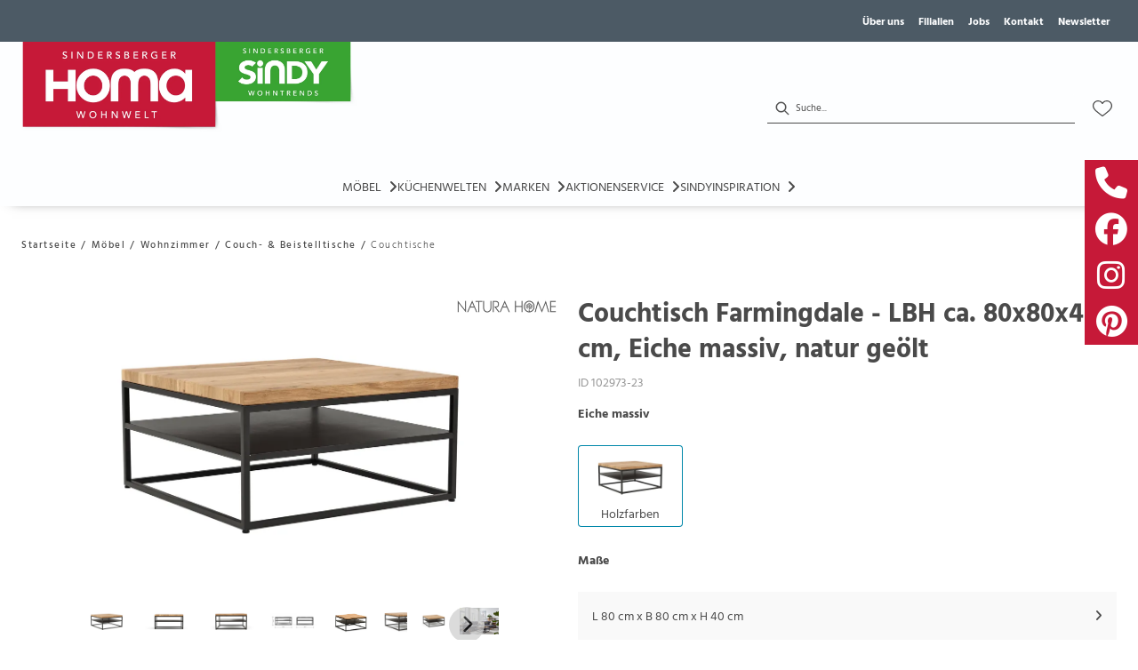

--- FILE ---
content_type: text/html; charset=utf-8
request_url: https://sindersberger.de/product/102973-23/couchtisch-farmingdale-lbh-ca-80x80x40-cm-eiche-massiv-natur-geoelt
body_size: 58194
content:
<!DOCTYPE html><html lang="de" dir="ltr"><head>
    <link rel="preconnect" as="script" href="https://delivery.consentmanager.net">
    <link rel="preconnect" as="script" href="https://cdn.consentmanager.net">
    <script type="text/javascript" src="https://cdn.consentmanager.net/delivery/autoblocking/f16cfb31e1916.js" data-cmp-host="delivery.consentmanager.net" data-cmp-cdn="cdn.consentmanager.net" data-cmp-codesrc="1" data-cmp-ab="1"></script><meta charset="utf-8">
    <title>Couchtisch Farmingdale - LBH ca. 80x80x40 cm, Eiche massiv, natur geölt</title>
    <base href="/">
    <meta name="viewport" content="width=device-width, initial-scale=1">
    <link rel="preconnect" as="image" href="https://d2ztmjer4dhie7.cloudfront.net">
    <link rel="icon" type="image/x-icon" href="/medias/favicon.bin?context=bWFzdGVyfHJvb3R8NDI4NnxhcHBsaWNhdGlvbi9vY3RldC1zdHJlYW18YURZeEwyZzFZeTg0T0RRek5ETTJNelU1TnpFd0xtSnBiZ3w2YjI0YWEyNmQyMDJlMDNiN2U0OTAyYzUzNzZjMjY3MTljMmE4YTBiMDE5MTE3ODI5OTk0YjgwNTljOTQxOTQ1" id="appIcon">
    <link rel="preload" href="/fontawesome.css" as="style">
    <link rel="stylesheet" href="/fontawesome.css">
    <meta name="occ-backend-base-url" content="https://api.mypos.europa-moebel.de">
    <script>
      window.emvCmsComponentCallbacks = { init: {}, destroy: {} };
    </script>
  <link rel="stylesheet" href="/styles-CLP6PL6O.css"><style>:root{--emv-navflyout-font-color:black;}</style><link id="externalResource-Homa_CSS_11102021" href="/medias/Homa-CSS-11102021-2-1-1-1-7-1-1-1-1-2-.css?context=[base64]" rel="stylesheet" type="text/css"><script id="externalResource-homa-analytics4-url" src="https://www.googletagmanager.com/gtag/js?id=G-617WVJRKCH" async=""></script><script id="externalResource-homa-analytics4-script">  window.dataLayer = window.dataLayer || [];
  function gtag(){dataLayer.push(arguments);}
  gtag('js', new Date());

  gtag('config', 'G-617WVJRKCH');</script><style ng-app-id="ng">emv-footer .row{margin-left:0!important;margin-right:0!important}emv-footer .row div[class*=col-]{padding-left:0!important;padding-right:0!important}emv-footer .footer_top .row,emv-footer .footer_top cx-page-slot{height:100%}emv-footer .footer_top .badges{position:relative;display:flex;flex-direction:column;height:100%;margin-top:var(--emv-spacing-md)}@media (max-width: 767px){emv-footer .footer_top .badges{margin-top:0}}emv-footer .footer_top .badges .FooterBadge{gap:50px;justify-content:start}emv-footer .footer_middle{border-top:1px solid white}@media (max-width: 767px){emv-footer .footer_middle{margin-top:0}}@media (max-width: 767px){emv-footer .footer_bottom{padding-top:var(--emv-spacing-md)}}@media (max-width: 767px){emv-footer .footer_bottom .FooterSocialMedia{margin-top:var(--emv-spacing-xl)}}emv-footer .footer_bottom ul li a{color:#fff}emv-footer section.page_layout_centered_slim{padding:var(--emv-spacing-md)}@media (max-width: 767px){emv-footer section.page_layout_centered_slim{padding-top:0;padding-bottom:0}}emv-footer section.page_layout_centered_slim .footer_block{height:100%}emv-footer section.page_layout_centered_slim .footer_block .listwrapper li{line-height:1.8}@media (max-width: 767px){emv-footer section.page_layout_centered_slim .footer_block{border-left:none;padding-left:0;border-bottom:1px solid #e7e6e6}emv-footer section.page_layout_centered_slim .footer_block.noBorder{border-bottom:0}emv-footer section.page_layout_centered_slim .footer_block .listwrapper{display:none;margin-left:var(--emv-spacing-md);margin-bottom:var(--emv-spacing-xs)}emv-footer section.page_layout_centered_slim .footer_block .listwrapper.active{display:block}emv-footer section.page_layout_centered_slim .footer_block .emv-headline{padding:var(--emv-spacing-sm) 0;margin-top:0}emv-footer section.page_layout_centered_slim .footer_block .emv-headline:hover{cursor:pointer}emv-footer section.page_layout_centered_slim .footer_block .emv-headline:hover i{color:#fff}emv-footer section.page_layout_centered_slim .footer_block .emv-headline i{display:inline-block;right:0;position:absolute}}
</style><style ng-app-id="ng">[_nghost-ng-c215800830]{display:block}@media (max-width: 767px){[_nghost-ng-c215800830]{display:none}}[_nghost-ng-c215800830]   .sidebarSocialMedia[_ngcontent-ng-c215800830]{display:flex;gap:6px;flex-direction:column}[_nghost-ng-c215800830]   .sidebarSocialMedia[_ngcontent-ng-c215800830]     emv-generic-link:hover a{text-decoration:none}[_nghost-ng-c215800830]   .sidebarSocialMedia.fixedToSide[_ngcontent-ng-c215800830]{z-index:1000;top:25%;position:fixed}[_nghost-ng-c215800830]   .sidebarSocialMedia.fixedToSide.LEFT[_ngcontent-ng-c215800830]{left:0}[_nghost-ng-c215800830]   .sidebarSocialMedia.fixedToSide.LEFT[_ngcontent-ng-c215800830]     emv-generic-link:hover{padding-left:6px}[_nghost-ng-c215800830]   .sidebarSocialMedia.fixedToSide.LEFT[_ngcontent-ng-c215800830]   .icon-container[_ngcontent-ng-c215800830]{justify-content:flex-start}[_nghost-ng-c215800830]   .sidebarSocialMedia.fixedToSide.RIGHT[_ngcontent-ng-c215800830]{right:0}[_nghost-ng-c215800830]   .sidebarSocialMedia.fixedToSide.RIGHT[_ngcontent-ng-c215800830]     emv-generic-link:hover{padding-right:6px}[_nghost-ng-c215800830]   .sidebarSocialMedia.fixedToSide.RIGHT[_ngcontent-ng-c215800830]   .icon-container[_ngcontent-ng-c215800830]{justify-content:flex-end}[_nghost-ng-c215800830]   .sidebarSocialMedia[_ngcontent-ng-c215800830]   .icon-container[_ngcontent-ng-c215800830]{display:flex}[_nghost-ng-c215800830]   .sidebarSocialMedia[_ngcontent-ng-c215800830]   .icon-container[_ngcontent-ng-c215800830]     emv-generic-link{text-decoration:none;background:#000;display:block;transition:all .2s ease}[_nghost-ng-c215800830]   .sidebarSocialMedia[_ngcontent-ng-c215800830]   .icon-container[_ngcontent-ng-c215800830]     emv-generic-link a{padding:8px 12px;display:block}[_nghost-ng-c215800830]   .sidebarSocialMedia[_ngcontent-ng-c215800830]   .icon-container[_ngcontent-ng-c215800830]     emv-generic-link a .itemWithIcon{column-gap:0;justify-content:center;width:36px;height:36px}[_nghost-ng-c215800830]   .sidebarSocialMedia[_ngcontent-ng-c215800830]   .icon-container[_ngcontent-ng-c215800830]     emv-generic-link a .itemWithIcon img{width:100%}[_nghost-ng-c215800830]   .sidebarSocialMedia[_ngcontent-ng-c215800830]   .icon-container[_ngcontent-ng-c215800830]     emv-generic-link a .itemWithIcon i{font-size:36px;color:#fff}</style><style ng-app-id="ng">emv-generic-link.btn.btn-variant a{color:var(--cx-color-light);font-weight:400;width:100%;display:inline-block}emv-generic-link.btn.btn-variant a:hover{text-decoration:none}emv-generic-link.btn.btn-variant.selected{border-color:var(--emv-custom-color)}emv-generic-link.btn.btn-variant.selected a{cursor:default;color:var(--emv-custom-color)}emv-generic-link.btn.btn-variant:not(.selected):hover{border:1px solid var(--cx-color-text)}emv-generic-link.btn.btn-variant:not(.selected):hover a{color:var(--cx-color-text)}emv-generic-link .svgIcon{width:1.25rem}emv-generic-link i{padding-left:0}emv-generic-link .itemWithIcon{display:flex;align-items:center;column-gap:.5rem}
</style><style ng-app-id="ng">[_nghost-ng-c3768001817]{height:32px;display:inline-block}[_nghost-ng-c3768001817]   svg[_ngcontent-ng-c3768001817]{pointer-events:none;width:32px;height:32px}@media (max-width: 767px){.search[_nghost-ng-c3768001817]{height:40px}.search[_nghost-ng-c3768001817]   svg[_ngcontent-ng-c3768001817]{width:40px;height:40px}}</style><style ng-app-id="ng">cx-searchbox{--emv-price-font-size: var(--emv-font-size-h4);--emv-default-slot-gap: 0}@media (max-width: 991px){cx-searchbox{--emv-price-font-size-mobile: var(--emv-font-size-h4)}}cx-searchbox>*:not(.results){background:none}@media (min-width: 768px){cx-searchbox{border-bottom:1px solid var(--emv-header-icon-color)}}cx-searchbox label,cx-searchbox label:not(.cxFeat_a11ySearchboxLabel){background-color:var(--label-bg, var(--emv-header-bg-color));max-width:var(--label-max-width, 460px);border-radius:4px;align-items:center;border:none;padding-top:0;padding-inline-end:0;padding-bottom:0;padding-inline-start:0}cx-searchbox label .cx-input-label,cx-searchbox label:not(.cxFeat_a11ySearchboxLabel) .cx-input-label{display:none}cx-searchbox label>div,cx-searchbox label:not(.cxFeat_a11ySearchboxLabel)>div{display:flex}cx-searchbox label input,cx-searchbox label:not(.cxFeat_a11ySearchboxLabel) input{height:auto;padding:0;color:var(--emv-header-font-color);font-size:var(--emv-font-size-smallText);font-stretch:normal;font-style:normal;letter-spacing:normal;color:var(--emv-font-color-smallText);font-size:var(--input-fs, var(--emv-font-size-smallText))}cx-searchbox label input::placeholder,cx-searchbox label:not(.cxFeat_a11ySearchboxLabel) input::placeholder{color:var(--emv-header-font-color);opacity:1}cx-searchbox label cx-icon.search,cx-searchbox label:not(.cxFeat_a11ySearchboxLabel) cx-icon.search{flex-basis:48px;text-align:center;cursor:pointer}@media (min-width: 992px){cx-searchbox label.dirty cx-icon.search,cx-searchbox label:not(.cxFeat_a11ySearchboxLabel).dirty cx-icon.search{display:none}}cx-searchbox .results{top:44px;left:unset;position:absolute;width:var(--results-width, 200%);border:1px solid #d8d8d8;border-radius:3px;line-height:20px;padding:var(--emv-spacing-md)}cx-searchbox .results .suggestions{position:relative;padding:0 var(--emv-spacing-sm);display:block;height:100%}cx-searchbox .results .suggestions a{padding:0;display:block;font-size:var(--emv-font-size-smallText);font-stretch:normal;font-style:normal;letter-spacing:normal;color:var(--emv-font-color-smallText);line-height:2.27;font-weight:400}cx-searchbox .results .suggestions a:hover{background:#fff}cx-searchbox .results .products{padding:0 var(--emv-spacing-sm);border-left:var(--products-border-left, 1px solid #d8d8d8)}cx-searchbox .results .products a{height:100%;display:flex;flex-direction:column;border-top:none;text-align:center}cx-searchbox .results .products a .cx-product-name{text-align:center;font-size:var(--emv-font-size-text);color:var(--emv-font-color-text);font-weight:400;font-stretch:normal;font-style:normal;letter-spacing:normal}@media (max-width: 991px){cx-searchbox .results .products a .cx-product-name{font-size:var(--emv-font-size-text-mobile)}}cx-searchbox .results .products a:hover{background:#fff}cx-searchbox .results .products a emv-media.cx-product-image{height:120px}cx-searchbox .mobileFlyout{background:var(--emv-header-bg-color);position:absolute;width:100%;top:0;right:0;left:0;height:100%}cx-searchbox .mobileFlyout .NavigationBar{background:var(--emv-header-bg-color)}cx-searchbox .mobileFlyout .NavigationBar nav a{padding:0}@media (max-width: 991px){cx-searchbox .mobileFlyout emv-svg-icon{--emv-header-icon-color: var(--emv-header-font-color)}}cx-searchbox .mobileFlyout .top-nav{display:flex;gap:var(--emv-spacing-sm);padding:var(--emv-spacing-sm);padding-left:var(--emv-spacing-lg)}cx-searchbox .mobileFlyout .back{display:flex}cx-searchbox .mobileFlyout .back i{font-size:16px;color:var(--emv-header-font-color)}cx-searchbox .mobileFlyout .mobileSearch{flex:1;position:relative;display:flex;align-items:center}cx-searchbox .mobileFlyout .mobileSearch input{border:1px solid var(--cx-color-light2);width:100%;color:var(--cx-color-text);padding:8px 12px;border-radius:24px}cx-searchbox .mobileFlyout .mobileSearch input::placeholder{font-size:12px}cx-searchbox .mobileFlyout .mobileSearch .search{position:absolute;right:0;padding-right:var(--emv-spacing-sm)}cx-searchbox .mobileFlyout .mobileSearchResults{padding:var(--emv-spacing-sm) var(--emv-spacing-lg);background-color:#fff}cx-searchbox .mobileFlyout .mobileSearchResults .suggestions a{padding:0;display:block;font-size:var(--emv-font-size-smallText);font-stretch:normal;font-style:normal;letter-spacing:normal;color:var(--emv-font-color-smallText);line-height:2.27}cx-searchbox .mobileFlyout .mobileSearchResults .suggestions a:hover{background:#fff}cx-searchbox .mobileFlyout .mobileSearchResults .products{margin-top:var(--emv-spacing-md)}cx-searchbox .mobileFlyout .mobileSearchResults .products a{display:flex;flex-direction:column;border-top:none;text-align:center;text-decoration:none}cx-searchbox .mobileFlyout .mobileSearchResults .products a .cx-product-name{text-align:center;font-size:var(--emv-font-size-text);color:var(--emv-font-color-text);font-weight:400;font-stretch:normal;font-style:normal;letter-spacing:normal}@media (max-width: 991px){cx-searchbox .mobileFlyout .mobileSearchResults .products a .cx-product-name{font-size:var(--emv-font-size-text-mobile)}}cx-searchbox .mobileFlyout .mobileSearchResults .products a .cx-brand-name{font-size:var(--emv-font-size-text);color:var(--emv-font-color-text);font-weight:400;font-stretch:normal;font-style:normal;letter-spacing:normal}@media (max-width: 991px){cx-searchbox .mobileFlyout .mobileSearchResults .products a .cx-brand-name{font-size:var(--emv-font-size-text-mobile)}}cx-searchbox .mobileFlyout .mobileSearchResults .products a:hover{background:#fff}
</style><style ng-app-id="ng">emv-navigation-ui{justify-content:center;display:flex;gap:var(--emv-nav-gap)}emv-navigation-ui.LEFT{justify-content:flex-start}emv-navigation-ui.RIGHT{justify-content:flex-end}emv-navigation-ui i,emv-navigation-ui cx-icon{color:var(--emv-header-font-color)}emv-navigation-ui nav .nodeItem{display:flex;justify-content:space-between}emv-navigation-ui nav .nodeItem>emv-generic-link{text-transform:uppercase;margin-bottom:0;padding:0;font-weight:400;cursor:pointer;text-decoration:none;display:inline-block}emv-navigation-ui nav .nodeItem>emv-generic-link a{color:#4a4a4a}@media (min-width: 992px){emv-navigation-ui nav .nodeItem>emv-generic-link a span.itemWithIcon i,emv-navigation-ui nav .nodeItem>emv-generic-link a span.itemWithIcon img{display:none}}emv-navigation-ui nav .nodeItem>emv-generic-link a i{padding-left:var(--emv-spacing-xs)}emv-navigation-ui nav .nodeItem>emv-generic-link a cx-icon.navArrow.back{display:none}emv-navigation-ui nav .nodeItem>emv-generic-link a cx-icon.navArrow.proceed{display:inline;position:absolute;right:0;bottom:10px}emv-navigation-ui nav .nodeItem>emv-generic-link+cx-icon{margin-left:8px}emv-navigation-ui nav .wrapper{padding-top:var(--emv-spacing-lg);padding-bottom:var(--emv-spacing-lg);z-index:1000;position:absolute;color:var(--cx-color-text)}emv-navigation-ui nav .wrapper .categoryContainer-inner{max-width:var(--emv-navigation-flyout-wrapper-width);padding:0 24px;margin-left:auto;margin-right:auto;width:100%;color:var(--cx-color-text)}emv-navigation-ui nav .wrapper .categoryContainer-inner .emv-headline{padding-bottom:var(--emv-spacing-xs)}emv-navigation-ui nav .wrapper .categoryContainer-inner .emv-headline emv-generic-link a{color:var(--emv-navflyout-font-color)}emv-navigation-ui nav .wrapper .categoryContainer-inner .campaign{flex:1 1 0;color:#fff;text-align:center;margin-left:auto}@media (min-width: 992px){emv-navigation-ui.flyout .back{display:none}emv-navigation-ui.flyout>nav>.wrapper{background:var(--emv-navflyout-bg-color);visibility:hidden;opacity:0}emv-navigation-ui.flyout>nav.tabbed>.wrapper,emv-navigation-ui.flyout>nav:hover>.wrapper{position:absolute;opacity:1;visibility:visible}emv-navigation-ui.flyout:focus-within>nav:focus>.wrapper{position:absolute;opacity:1;visibility:visible}emv-navigation-ui.flyout .childs{display:flex}emv-navigation-ui.flyout .wrapper cx-icon{display:none}emv-navigation-ui.flyout>nav>.wrapper{transition:opacity .4s}}@media (max-width: 991px){emv-navigation-ui{flex-direction:column;gap:var(--emv-nav-gap-mobile)}emv-navigation-ui .mobile-nav-header{display:flex;align-items:center;justify-content:space-between}emv-navigation-ui .mobile-nav-header>div{padding:var(--emv-spacing-sm)}emv-navigation-ui .mobile-nav-header .back{padding:0;font-size:20px;cursor:pointer}emv-navigation-ui nav{position:relative}emv-navigation-ui nav a{color:var(--emv-header-font-color)}emv-navigation-ui nav .nodeItem{padding:var(--emv-spacing-xs) var(--emv-spacing-sm)}emv-navigation-ui nav.is-open,emv-navigation-ui nav.is-opened{padding:0}emv-navigation-ui nav.is-open h5,emv-navigation-ui nav.is-opened h5{padding:var(--emv-spacing-xs) var(--emv-spacing-sm);margin-bottom:0}emv-navigation-ui nav.is-open .wrapper,emv-navigation-ui nav.is-opened .wrapper{position:relative}emv-navigation-ui nav.is-opened>.wrapper>.mainNodeDisplay emv-generic-link.all,emv-navigation-ui nav.is-opened>.wrapper>.mainNodeDisplay cx-generic-link.all{display:none}emv-navigation-ui nav:hover{cursor:pointer;color:var(--emv-header-font-color)}emv-navigation-ui nav .wrapper{height:0;overflow:hidden;padding-top:0;padding-bottom:0;box-shadow:none}emv-navigation-ui nav .wrapper .mainNodeDisplay{padding:0 var(--emv-spacing-sm);text-align:left}emv-navigation-ui nav .wrapper .mainNodeDisplay emv-generic-link,emv-navigation-ui nav .wrapper .mainNodeDisplay cx-generic-link{padding:var(--emv-spacing-xs) 0;font-weight:700}emv-navigation-ui.is-open{flex-direction:column;color:var(--emv-header-font-color)}emv-navigation-ui.is-open>nav{display:none}emv-navigation-ui.is-open:not(.is-open) .back{display:none}emv-navigation-ui.is-open.is-open>nav{display:none}emv-navigation-ui.is-open.is-open nav.is-open{border-bottom:0}emv-navigation-ui.is-open.is-open nav.is-open emv-generic-link.all,emv-navigation-ui.is-open.is-open nav.is-open cx-generic-link.all{display:initial}emv-navigation-ui.is-open.is-open nav.is-open>.nodeItem h5{margin-bottom:var(--emv-spacing-md)}emv-navigation-ui.is-open.is-open nav.is-open>.nodeItem h5 .navArrow.back{display:inline;margin-right:var(--emv-spacing-sm)}emv-navigation-ui.is-open.is-open nav.is-open>.nodeItem h5 .navArrow.proceed{display:none}emv-navigation-ui.is-open.is-open nav.is-open>.wrapper{height:auto}emv-navigation-ui.is-open.is-open nav.is-opened>.wrapper>.childs{padding-left:0}emv-navigation-ui.is-open.is-open nav.is-opened>.wrapper>.childs>nav{display:none}emv-navigation-ui.is-open.is-open nav.is-opened>.wrapper>.childs>nav.is-open{display:initial}emv-navigation-ui.is-open.is-open nav.is-opened>.nodeItem h5{display:none}emv-navigation-ui.is-open.is-open nav.is-open,emv-navigation-ui.is-open.is-open nav.is-opened{display:block}emv-navigation-ui.is-open.is-open nav.is-open>.wrapper,emv-navigation-ui.is-open.is-open nav.is-opened>.wrapper{height:auto}emv-navigation-ui.is-open.is-open nav.is-open>.nodeItem,emv-navigation-ui.is-open.is-open nav.is-opened>.nodeItem{display:none}emv-navigation-ui.is-open nav.is-opened>.wrapper>.childs{padding-left:0}emv-navigation-ui.is-open nav.is-opened>.wrapper>.childs>nav{display:none}emv-navigation-ui.is-open nav.is-opened>.wrapper>.childs>nav.is-open{display:initial}emv-navigation-ui.is-open nav.is-opened>.nodeItem h5{display:none}emv-navigation-ui .online-shop a{display:flex;align-items:center;justify-content:space-between;width:100%;font-weight:400}emv-navigation-ui .online-shop a:hover{text-decoration:none}}
</style><style ng-app-id="ng">cx-breadcrumb{display:flex;background:none;text-align:left;padding-top:var(--emv-spacing-md)!important;box-shadow:none}cx-breadcrumb nav{display:block;justify-content:left;overflow:unset;text-overflow:unset;white-space:normal;padding:5px 0}cx-breadcrumb nav span{color:var(--cx-color-text);font-size:var(--emv-font-size-smallText);font-stretch:normal;font-style:normal;letter-spacing:normal;color:var(--emv-font-color-smallText);font-weight:500;letter-spacing:1.5px}cx-breadcrumb nav span:last-child{font-weight:300}cx-breadcrumb nav span:not(:last-child):after{content:"/";padding:0 5px}cx-breadcrumb nav span a{display:inline-block}
</style><style ng-app-id="ng">[_nghost-ng-c124011229]   .wrapper[_ngcontent-ng-c124011229]{position:relative}[_nghost-ng-c124011229]   .wrapper[_ngcontent-ng-c124011229]   .discount[_ngcontent-ng-c124011229]{font-size:var(--emv-spacing-lg)}[_nghost-ng-c124011229]   .wrapper[_ngcontent-ng-c124011229]   .pdp-video-container[_ngcontent-ng-c124011229]{height:350px}[_nghost-ng-c124011229]   .wrapper[_ngcontent-ng-c124011229]   .pdp-video-container[_ngcontent-ng-c124011229]   video[_ngcontent-ng-c124011229]{height:inherit}[_nghost-ng-c124011229]   .wrapper[_ngcontent-ng-c124011229] > emv-media[_ngcontent-ng-c124011229]{height:325px}</style><style ng-app-id="ng">[_nghost-ng-c3286531248]   .variants-container[_ngcontent-ng-c3286531248] > div[_ngcontent-ng-c3286531248]{padding-bottom:24px}</style><style ng-app-id="ng">[_nghost-ng-c355840497]   .delivery[_ngcontent-ng-c355840497]{margin:8px 0 5px;display:flex;align-items:center;gap:20px}[_nghost-ng-c355840497]   .delivery[_ngcontent-ng-c355840497]   .icon[_ngcontent-ng-c355840497]{width:50px}[_nghost-ng-c355840497]   .delivery[_ngcontent-ng-c355840497]   .icon[_ngcontent-ng-c355840497]   i[_ngcontent-ng-c355840497]{padding:12px 0;font-size:var(--emv-spacing-md)}[_nghost-ng-c355840497]   .delivery[_ngcontent-ng-c355840497]   .time[_ngcontent-ng-c355840497]   i[_ngcontent-ng-c355840497], [_nghost-ng-c355840497]   .delivery[_ngcontent-ng-c355840497]   .mode[_ngcontent-ng-c355840497]   i[_ngcontent-ng-c355840497]{margin-left:var(--emv-spacing-sm)}</style><style ng-app-id="ng">[_nghost-ng-c1300314139]   .quantity[_ngcontent-ng-c1300314139]{display:flex;align-items:center;gap:20px}[_nghost-ng-c1300314139]   .quantity[_ngcontent-ng-c1300314139]   label[_ngcontent-ng-c1300314139]{width:50px;font-size:var(--emv-font-size-text);color:var(--emv-font-color-text);font-weight:700;font-stretch:normal;font-style:normal;letter-spacing:normal}@media (max-width: 991px){[_nghost-ng-c1300314139]   .quantity[_ngcontent-ng-c1300314139]   label[_ngcontent-ng-c1300314139]{font-size:var(--emv-font-size-text-mobile)}}[_nghost-ng-c1300314139]   .pricing[_ngcontent-ng-c1300314139]{margin-bottom:var(--emv-spacing-sm)}[_nghost-ng-c1300314139]   .price-subline[_ngcontent-ng-c1300314139]{display:flex;gap:var(--emv-spacing-sm)}@media (min-width: 992px){[_nghost-ng-c1300314139]   .price-subline[_ngcontent-ng-c1300314139]{justify-content:flex-start;align-self:end;padding-bottom:5px;padding-left:10px}}[_nghost-ng-c1300314139]   .price-subline[_ngcontent-ng-c1300314139]   span[_ngcontent-ng-c1300314139]{font-size:var(--emv-font-size-smallText);font-stretch:normal;font-style:normal;letter-spacing:normal;color:var(--emv-font-color-smallText)}[_nghost-ng-c1300314139]   .price-subline[_ngcontent-ng-c1300314139]   .shipping[_ngcontent-ng-c1300314139]{text-decoration:none}[_nghost-ng-c1300314139]   .price-subline[_ngcontent-ng-c1300314139]   .shipping.active[_ngcontent-ng-c1300314139]{cursor:pointer;text-decoration:underline}</style><style ng-app-id="ng">[_nghost-ng-c3073267457]{display:none;position:fixed;z-index:1000;bottom:10%;right:10%}@keyframes _ngcontent-ng-c3073267457_popup{0%{transform:translateY(100px)}to{transform:translateY(0)}}.display[_nghost-ng-c3073267457]{display:initial;animation:_ngcontent-ng-c3073267457_popup 1s 1}[_nghost-ng-c3073267457]   .arrow[_ngcontent-ng-c3073267457]{line-height:0;width:0;height:0;border-radius:50%;cursor:pointer}[_nghost-ng-c3073267457]   .up[_ngcontent-ng-c3073267457]{display:inline-grid;width:70px;height:70px;border:5px solid gray;border-radius:50%}[_nghost-ng-c3073267457]   .fa[_ngcontent-ng-c3073267457], [_nghost-ng-c3073267457]   .fas[_ngcontent-ng-c3073267457]{text-align:center;margin:auto;font-weight:900;font-size:60px;color:gray}@media (max-width: 575px){[_nghost-ng-c3073267457]{right:5%}[_nghost-ng-c3073267457]   .up[_ngcontent-ng-c3073267457]{height:50px;width:50px}[_nghost-ng-c3073267457]   .fa[_ngcontent-ng-c3073267457], [_nghost-ng-c3073267457]   .fas[_ngcontent-ng-c3073267457]{font-size:40px}}</style><style ng-app-id="ng">[_nghost-ng-c1946676363]   .footer-nodes[_ngcontent-ng-c1946676363]{display:flex;flex-wrap:wrap}[_nghost-ng-c1946676363]   .footer-nodes[_ngcontent-ng-c1946676363] > div[_ngcontent-ng-c1946676363]{width:25%;box-sizing:border-box;margin-bottom:var(--emv-spacing-md)}[_nghost-ng-c1946676363]   .footer-nodes[_ngcontent-ng-c1946676363] > div.alignToRight[_ngcontent-ng-c1946676363]{margin-left:auto}@media (max-width: 767px){[_nghost-ng-c1946676363]   .footer-nodes[_ngcontent-ng-c1946676363]{flex-direction:column}[_nghost-ng-c1946676363]   .footer-nodes[_ngcontent-ng-c1946676363] > div[_ngcontent-ng-c1946676363]{width:100%;margin-bottom:0}}</style><style ng-app-id="ng">[_nghost-ng-c4022999726]{margin-top:var(--emv-spacing-md);display:block}@media (max-width: 767px){[_nghost-ng-c4022999726]{margin-top:0}}[_nghost-ng-c4022999726]   .footer_block[_ngcontent-ng-c4022999726]{padding-left:0;border-left:0}</style><style ng-app-id="ng">[_nghost-ng-c2029249980]    {margin-top:24px}[_nghost-ng-c2029249980]     ul{padding-bottom:32px;display:flex}@media (max-width: 767px){[_nghost-ng-c2029249980]     ul{justify-content:center}}[_nghost-ng-c2029249980]     ul li{padding-right:16px}[_nghost-ng-c2029249980]     ul li svg path{fill:var(--cx-color-dark)}[_nghost-ng-c2029249980]     ul li:last-child{padding-right:0}[_nghost-ng-c2029249980]     ul li a{font-size:32px}[_nghost-ng-c2029249980]     p{margin-bottom:0;color:var(--cx-color-dark);font-style:normal}@media (max-width: 767px){[_nghost-ng-c2029249980]     p{text-align:center}}</style><style ng-app-id="ng">[_nghost-ng-c3904997878]{margin-bottom:16px}[_nghost-ng-c3904997878]   ul[_ngcontent-ng-c3904997878]{display:flex;gap:8px;font-weight:700;flex-wrap:wrap;padding-left:0}@media (max-width: 767px){[_nghost-ng-c3904997878]   ul[_ngcontent-ng-c3904997878]{justify-content:center}}[_nghost-ng-c3904997878]   ul[_ngcontent-ng-c3904997878]   li[_ngcontent-ng-c3904997878]{display:flex;list-style-type:none}[_nghost-ng-c3904997878]   ul[_ngcontent-ng-c3904997878]   li[_ngcontent-ng-c3904997878]     a{color:#fff}[_nghost-ng-c3904997878]   ul[_ngcontent-ng-c3904997878]   li[_ngcontent-ng-c3904997878]     a:hover{color:#fff;text-decoration:underline}[_nghost-ng-c3904997878]   ul[_ngcontent-ng-c3904997878]   li[_ngcontent-ng-c3904997878] + li[_ngcontent-ng-c3904997878]:before{content:" | ";margin-right:8px}</style><meta name="description" content="Couchtisch Farmingdale - LBH ca. 80x80x40 cm, Eiche massiv, natur geölt ins Zuhause holen &amp; wohlfühlen ▷ homa"><meta name="robots" content="INDEX, FOLLOW"><link rel="canonical" href="https://sindersberger.de/product/102973-23/couchtisch-farmingdale-lbh-ca-80x80x40-cm-eiche-massiv-natur-geoelt"><style ng-app-id="ng">[_nghost-ng-c387015141]{position:relative;display:block}.is-missing[_nghost-ng-c387015141]{width:100%;height:100%;background-image:url("/media/missing-SHNVNJND.png");background-repeat:no-repeat;background-size:contain}[_nghost-ng-c387015141]   img[_ngcontent-ng-c387015141]{max-width:100%;max-height:100%;transform:scale(1);opacity:1;transition:all .6s}.ghost[_nghost-ng-c387015141]   img[_ngcontent-ng-c387015141]{cursor:pointer;filter:var(--unghosted-filter, grayscale(1));opacity:var(--unghosted-opacity, .4)}@media (max-width: 991px){.fixw[_nghost-ng-c387015141]   img[_ngcontent-ng-c387015141]{height:120px}}</style><style ng-app-id="ng">[_nghost-ng-c2052671493]{--trimmed-width: 100%}[_nghost-ng-c2052671493]   ngu-carousel[_ngcontent-ng-c2052671493]     .ngucarousel{overflow:unset!important}[_nghost-ng-c2052671493]   ngu-carousel[_ngcontent-ng-c2052671493]     .ngucarousel .ngu-touch-container{overflow:hidden;width:100%}[_nghost-ng-c2052671493]   ngu-carousel[_ngcontent-ng-c2052671493]     .ngucarousel .ngu-touch-container .ngucarousel-items .item{justify-content:center;display:flex}[_nghost-ng-c2052671493]   ngu-carousel[_ngcontent-ng-c2052671493]     .ngucarousel .ngu-touch-container .ngucarousel-items .item .tile{width:100%;box-shadow:none;padding:var(--emv-spacing-xs)}@media (max-width: 991px){[_nghost-ng-c2052671493]   ngu-carousel[_ngcontent-ng-c2052671493]     .ngucarousel{width:100%;margin:0 auto}}.thumbs[_nghost-ng-c2052671493]   ngu-carousel[_ngcontent-ng-c2052671493]     .ngucarousel>.ngu-touch-container>.ngucarousel-items .item{padding:10px}@media (max-width: 991px){.thumbs[_nghost-ng-c2052671493]   ngu-carousel[_ngcontent-ng-c2052671493]     .ngucarousel>.ngu-touch-container>.ngucarousel-items .item{padding:0}}.centered[_nghost-ng-c2052671493]   .ngucarousel-items[_ngcontent-ng-c2052671493]{justify-content:center}@media (min-width: 992px){.trimmed[_nghost-ng-c2052671493]   ngu-carousel[_ngcontent-ng-c2052671493]{display:flex;justify-content:center}.trimmed.tr-4[_nghost-ng-c2052671493]{--trimmed-width: 80%}.trimmed.tr-3[_nghost-ng-c2052671493]{--trimmed-width: 60%}.trimmed.tr-2[_nghost-ng-c2052671493]{--trimmed-width: 40%}.trimmed.tr-1[_nghost-ng-c2052671493]{--trimmed-width: 20%}.trimmed[_nghost-ng-c2052671493]     ngu-carousel .ngucarousel{width:var(--trimmed-width)}}</style><style ng-app-id="ng">[_nghost-ng-c3355469609]{display:block;position:relative}.ngurtl[_nghost-ng-c3355469609]{direction:rtl}.ngucarousel[_ngcontent-ng-c3355469609]{position:relative;overflow:hidden;height:100%}.ngucarousel[_ngcontent-ng-c3355469609]   .ngucarousel-items[_ngcontent-ng-c3355469609]{position:relative;display:flex;height:100%}.ngu-container[_ngcontent-ng-c3355469609]{overflow:hidden}.nguvertical[_ngcontent-ng-c3355469609]{flex-direction:column}.banner[_ngcontent-ng-c3355469609]   .ngucarouselPointDefault[_ngcontent-ng-c3355469609]   .ngucarouselPoint[_ngcontent-ng-c3355469609]{position:absolute;width:100%;bottom:20px}.banner[_ngcontent-ng-c3355469609]   .ngucarouselPointDefault[_ngcontent-ng-c3355469609]   .ngucarouselPoint[_ngcontent-ng-c3355469609]   li[_ngcontent-ng-c3355469609]{background:#ffffff8c}.banner[_ngcontent-ng-c3355469609]   .ngucarouselPointDefault[_ngcontent-ng-c3355469609]   .ngucarouselPoint[_ngcontent-ng-c3355469609]   li.active[_ngcontent-ng-c3355469609]{background:#fff}.banner[_ngcontent-ng-c3355469609]   .ngucarouselPointDefault[_ngcontent-ng-c3355469609]   .ngucarouselPoint[_ngcontent-ng-c3355469609]   li[_ngcontent-ng-c3355469609]:hover{cursor:pointer}.ngucarouselPointDefault[_ngcontent-ng-c3355469609]   .ngucarouselPoint[_ngcontent-ng-c3355469609]{list-style-type:none;text-align:center;padding:12px;margin:0;white-space:nowrap;overflow:auto;box-sizing:border-box}.ngucarouselPointDefault[_ngcontent-ng-c3355469609]   .ngucarouselPoint[_ngcontent-ng-c3355469609]   li[_ngcontent-ng-c3355469609]{display:inline-block;border-radius:50%;background:#0000008c;padding:4px;margin:0 4px;transition-timing-function:cubic-bezier(.17,.67,.83,.67);transition:.4s}.ngucarouselPointDefault[_ngcontent-ng-c3355469609]   .ngucarouselPoint[_ngcontent-ng-c3355469609]   li.active[_ngcontent-ng-c3355469609]{background:#6b6b6b;transform:scale(1.8)}.ngucarouselPointDefault[_ngcontent-ng-c3355469609]   .ngucarouselPoint[_ngcontent-ng-c3355469609]   li[_ngcontent-ng-c3355469609]:hover{cursor:pointer}.nguclearFix[_ngcontent-ng-c3355469609]{clear:both}</style><style ng-app-id="ng">[_nghost-ng-c553793322]{display:block;padding-top:1px}[_nghost-ng-c553793322]   ul[_ngcontent-ng-c553793322]{flex-wrap:wrap;display:grid;grid-template-columns:repeat(5,1fr);grid-gap:4px}@media (max-width: 1199px){[_nghost-ng-c553793322]   ul[_ngcontent-ng-c553793322]{flex-wrap:wrap;display:grid;grid-template-columns:repeat(4,1fr);grid-gap:4px}}@media (max-width: 991px){[_nghost-ng-c553793322]   ul[_ngcontent-ng-c553793322]{flex-wrap:wrap;display:grid;grid-template-columns:repeat(6,1fr);grid-gap:4px}}@media (max-width: 767px){[_nghost-ng-c553793322]   ul[_ngcontent-ng-c553793322]{flex-wrap:wrap;display:grid;grid-template-columns:repeat(3,1fr);grid-gap:4px}}[_nghost-ng-c553793322]   ul[_ngcontent-ng-c553793322]   li[_ngcontent-ng-c553793322]{display:flex;flex-direction:column}</style><style ng-app-id="ng">[_nghost-ng-c3043321607]{display:block;text-align:center;height:100%}[_nghost-ng-c3043321607]   a[_ngcontent-ng-c3043321607]{height:100%}[_nghost-ng-c3043321607]   a[_ngcontent-ng-c3043321607]   emv-media[_ngcontent-ng-c3043321607]{height:100%}</style><style ng-app-id="ng">[_nghost-ng-c4132757037] > div[_ngcontent-ng-c4132757037]{cursor:pointer;background-color:var(--cx-color-light3);padding:16px}[_nghost-ng-c4132757037] > div[_ngcontent-ng-c4132757037]:hover{background-color:var(--cx-color-light2)}</style><style ng-app-id="ng">[_nghost-ng-c811864943]   .cx-product-price-container[_ngcontent-ng-c811864943]{display:flex;justify-content:center;gap:8px;padding-top:8px}@media (max-width: 575px){[_nghost-ng-c811864943]   .cx-product-price-container[_ngcontent-ng-c811864943]{display:block}[_nghost-ng-c811864943]   .cx-product-price-container[_ngcontent-ng-c811864943]   span[_ngcontent-ng-c811864943]{display:block}}[_nghost-ng-c811864943]   .cx-product-price-container[_ngcontent-ng-c811864943]   .price[_ngcontent-ng-c811864943]{font-size:var(--emv-price-font-size);text-align:center}[_nghost-ng-c811864943]   .cx-product-price-container[_ngcontent-ng-c811864943]   .price.new[_ngcontent-ng-c811864943]{color:var(--emv-price-discount)}[_nghost-ng-c811864943]   .cx-product-price-container[_ngcontent-ng-c811864943]   .price.old[_ngcontent-ng-c811864943]{text-decoration:line-through;color:var(--emv-font-color-text);font-weight:lighter!important}@media (max-width: 991px){[_nghost-ng-c811864943]   .cx-product-price-container[_ngcontent-ng-c811864943]   .price[_ngcontent-ng-c811864943]{font-size:var(--emv-price-font-size-mobile)}}[_nghost-ng-c811864943]   .cx-product-price-container[_ngcontent-ng-c811864943]   .new[_ngcontent-ng-c811864943]{margin-right:var(--emv-default-slot-gap)}</style><style ng-app-id="ng">p[_ngcontent-ng-c2957140867]{margin:1.5rem 0}</style></head>

  <body class="">
    <app-root ng-version="19.2.17" class="cxFeat_a11yKeyboardFocusInSearchBox cxFeat_a11yNgSelectLayering skin1 pid-productDetails cxFeat_a11yMiniCartFocusOnMobile" ng-server-context="ssr"><emv-storefront tabindex="-1" class="stop-navigating"><!----><!----><!----><cx-skip-link><div tabindex="-1" class=""><button> Überspringen Header </button><button> Überspringen Main Content </button><button> Überspringen Footer </button><!----></div><!----></cx-skip-link><!----><cx-page-slot position="TopHeaderBarSlot" class="TopHeaderBarSlot"><!----><!----><!----></cx-page-slot><!----><!----><header cxskiplink="cx-header" class="basicBottomShadow skin1 hasBreadcrumb" tabindex="-1"><!----><cx-page-layout section="header" class="page_layout_centered header"><cx-page-slot position="TopHeaderSlot" class="TopHeaderSlot has-components"><emv-social-media-sidebar _nghost-ng-c215800830=""><div _ngcontent-ng-c215800830="" class="sidebarSocialMedia fixedToSide RIGHT"><div _ngcontent-ng-c215800830="" class="icon-container"><emv-generic-link _ngcontent-ng-c215800830="" style="background: #4C5A65;"><a role="link" rel="noopener" aria-label="Kontakt" href="/contact"><!----><!----><!----><!----><!----></a><!----><!----><!----><!----></emv-generic-link></div><div _ngcontent-ng-c215800830="" class="icon-container"><emv-generic-link _ngcontent-ng-c215800830="" style="background: #4C5A65;"><a role="link" aria-label="Newsletter" href="/newsletter-anmeldung"><!----><!----><!----><!----><!----></a><!----><!----><!----><!----></emv-generic-link></div><div _ngcontent-ng-c215800830="" class="icon-container"><emv-generic-link _ngcontent-ng-c215800830="" style="background: #4C5A65;"><a role="link" aria-label="karriere" href="/karriere"><!----><!----><!----><!----><!----></a><!----><!----><!----><!----></emv-generic-link></div><!----></div><!----></emv-social-media-sidebar><!----><!----><!----><!----><emv-social-media-sidebar _nghost-ng-c215800830=""><div _ngcontent-ng-c215800830="" class="sidebarSocialMedia fixedToSide RIGHT"><div _ngcontent-ng-c215800830="" class="icon-container"><emv-generic-link _ngcontent-ng-c215800830="" style="background: #C61938;"><a role="link" href="tel:+49961670050" target="_self" aria-label="Anrufen"><span class="itemWithIcon"><!----><i class="fa-solid fa-phone"></i><!----><span><!----></span></span><!----><!----><!----></a><!----><!----><!----><!----><!----></emv-generic-link></div><div _ngcontent-ng-c215800830="" class="icon-container"><emv-generic-link _ngcontent-ng-c215800830="" style="background: #C61938;"><a role="link" href="https://www.facebook.com/homawohnwelt/" target="_self" aria-label="Facebook"><span class="itemWithIcon"><!----><i class="fa-solid fa-brands fa-facebook"></i><!----><span><!----></span></span><!----><!----><!----></a><!----><!----><!----><!----><!----></emv-generic-link></div><div _ngcontent-ng-c215800830="" class="icon-container"><emv-generic-link _ngcontent-ng-c215800830="" style="background: #C61938;"><a role="link" href="https://www.instagram.com/homa_sindersberger_wohnwelt/" target="_self" aria-label="Instagram"><span class="itemWithIcon"><!----><i class="fa-solid fa-brands fa-instagram"></i><!----><span><!----></span></span><!----><!----><!----></a><!----><!----><!----><!----><!----></emv-generic-link></div><div _ngcontent-ng-c215800830="" class="icon-container"><emv-generic-link _ngcontent-ng-c215800830="" style="background: #C61938;"><a role="link" href="https://de.pinterest.com/homa_wohnwelt/" target="_self" aria-label="Pinterest"><span class="itemWithIcon"><!----><i class="fa-solid fa-brands fa-pinterest"></i><!----><span><!----></span></span><!----><!----><!----></a><!----><!----><!----><!----><!----></emv-generic-link></div><!----></div><!----></emv-social-media-sidebar><!----><!----><!----><!----><!----><!----><!----></cx-page-slot><cx-page-slot position="SiteLinks" class="SiteLinks has-components"><cx-link><emv-generic-link><a role="link" aria-label="Über uns" href="/einrichtungshaus-homa"><!---->Über uns
<!----><!----><!----><!----></a><!----><!----><!----><!----></emv-generic-link><!----></cx-link><!----><!----><!----><!----><cx-link><emv-generic-link><a role="link" aria-label="Filialien" href="/filialen"><!---->Filialien
<!----><!----><!----><!----></a><!----><!----><!----><!----></emv-generic-link><!----></cx-link><!----><!----><!----><!----><cx-link><emv-generic-link><a role="link" aria-label="Jobs" href="/karriere"><!---->Jobs
<!----><!----><!----><!----></a><!----><!----><!----><!----></emv-generic-link><!----></cx-link><!----><!----><!----><!----><cx-link><emv-generic-link><a role="link" aria-label="Kontakt" href="/contact"><!---->Kontakt
<!----><!----><!----><!----></a><!----><!----><!----><!----></emv-generic-link><!----></cx-link><!----><!----><!----><!----><cx-link><emv-generic-link><a role="link" aria-label="Newsletter" href="/newsletter-anmeldung"><!---->Newsletter
<!----><!----><!----><!----></a><!----><!----><!----><!----></emv-generic-link><!----></cx-link><!----><!----><!----><!----><!----><!----><!----></cx-page-slot><cx-page-slot position="PreHeader" class="PreHeader has-components"><emv-hamburger-menu><button type="button" aria-controls="header-account-container, header-categories-container, header-locale-container" class="cx-hamburger" aria-expanded="false" aria-label="Menu"><emv-svg-icon icon="burger-menu" class="burger" _nghost-ng-c3768001817=""><div _ngcontent-ng-c3768001817="" class="burger-menu"><!----><svg _ngcontent-ng-c3768001817="" xmlns="http://www.w3.org/2000/svg" width="32" height="32" viewBox="0 0 32 32"><g _ngcontent-ng-c3768001817="" fill="none" fill-rule="evenodd" stroke="#000" stroke-linecap="round" stroke-width="1.5"><path _ngcontent-ng-c3768001817="" d="M6.5 16.5L26.5 16.5M6.5 10.5L26.5 10.5M6.5 22.5L26.5 22.5"></path></g></svg><!----><!----><!----><!----><!----><!----><!----><!----><!----><!----></div></emv-svg-icon><i class="cross fas fa-times"></i></button></emv-hamburger-menu><!----><!----><!----><!----><!----><!----><!----></cx-page-slot><cx-page-slot position="SiteLogo" class="SiteLogo has-components"><cx-banner><cx-generic-link title="HOMA-SINDY-Logo-zusammen_neu.png"><a tabindex="0" aria-label="HOMA-SINDY-Logo-zusammen_neu.png" href="/"><!----></a><!----><!----><!----></cx-generic-link><!----><cx-media class="is-loading"><img loading="null" alt="HOMA-SINDY-Logo-zusammen_neu.png" title="HOMA-SINDY-Logo-zusammen_neu.png" src="https://d2ztmjer4dhie7.cloudfront.net/filters:format(webp)/filters:strip_exif()/filters:quality(80)/mypos/awsmedias/ha8/h3a/9190026084382/HOMA-SINDY-Logo-zusammen_neu.png?signature=ec4becd9f1f78cbcaba996b2f75dcab58433b9ab4c6677cd9a6565b9725b785a" srcset="https://d2ztmjer4dhie7.cloudfront.net/filters:format(webp)/filters:strip_exif()/filters:quality(80)/mypos/awsmedias/ha8/h3a/9190026084382/HOMA-SINDY-Logo-zusammen_neu.png?signature=ec4becd9f1f78cbcaba996b2f75dcab58433b9ab4c6677cd9a6565b9725b785a"><!----><!----><!----><!----><!----></cx-media><!----><!----><!----><!----><!----><!----><!----><!----></cx-banner><!----><!----><!----><!----><!----><!----><!----></cx-page-slot><cx-page-slot position="SearchBox" class="SearchBox has-components"><cx-searchbox class="search-box-v2"><!----><div role="search" class="d-none d-md-block" aria-label="Suche"><label class="searchbox"><span class="cx-input-label">Suche</span><div role="presentation"><emv-svg-icon icon="search" class="search" _nghost-ng-c3768001817=""><div _ngcontent-ng-c3768001817="" class="search"><svg _ngcontent-ng-c3768001817="" xmlns="http://www.w3.org/2000/svg" width="32" height="32" viewBox="0 0 32 32"><path _ngcontent-ng-c3768001817="" stroke="#000" d="M23.915 22.502l-4.26-4.26c.885-.982 1.428-2.277 1.428-3.7 0-3.056-2.486-5.542-5.541-5.542C12.486 9 10 11.486 10 14.542c0 3.055 2.486 5.541 5.542 5.541 1.423 0 2.718-.543 3.7-1.428l4.26 4.26c.057.057.132.085.206.085.075 0 .15-.028.207-.085.113-.114.113-.299 0-.413zM15.542 19.5c-2.734 0-4.959-2.224-4.959-4.958s2.225-4.959 4.959-4.959c2.733 0 4.958 2.225 4.958 4.959 0 2.734-2.225 4.958-4.958 4.958z"></path></svg><!----><!----><!----><!----><!----><!----><!----><!----><!----><!----><!----></div></emv-svg-icon></div><input autocomplete="off" aria-describedby="initialDescription" aria-controls="results" value="" placeholder="Suche..." aria-label="Suche"></label></div><div role="search" class="d-block d-md-none" aria-label="Suche"><button class="naked" aria-label="Suche"><emv-svg-icon icon="search" class="search" _nghost-ng-c3768001817=""><div _ngcontent-ng-c3768001817="" class="search"><svg _ngcontent-ng-c3768001817="" xmlns="http://www.w3.org/2000/svg" width="32" height="32" viewBox="0 0 32 32"><path _ngcontent-ng-c3768001817="" stroke="#000" d="M23.915 22.502l-4.26-4.26c.885-.982 1.428-2.277 1.428-3.7 0-3.056-2.486-5.542-5.541-5.542C12.486 9 10 11.486 10 14.542c0 3.055 2.486 5.541 5.542 5.541 1.423 0 2.718-.543 3.7-1.428l4.26 4.26c.057.057.132.085.206.085.075 0 .15-.028.207-.085.113-.114.113-.299 0-.413zM15.542 19.5c-2.734 0-4.959-2.224-4.959-4.958s2.225-4.959 4.959-4.959c2.733 0 4.958 2.225 4.958 4.959 0 2.734-2.225 4.958-4.958 4.958z"></path></svg><!----><!----><!----><!----><!----><!----><!----><!----><!----><!----><!----></div></emv-svg-icon></button></div><div class="mobileFlyout d-md-none d-none"><div class="top-nav"><div class="mobileSearch"><input autocomplete="off" aria-describedby="initialDescription" aria-controls="results" value="" placeholder="Suche..." aria-label="Suche"><emv-svg-icon icon="search" class="search" _nghost-ng-c3768001817=""><div _ngcontent-ng-c3768001817="" class="search"><svg _ngcontent-ng-c3768001817="" xmlns="http://www.w3.org/2000/svg" width="32" height="32" viewBox="0 0 32 32"><path _ngcontent-ng-c3768001817="" stroke="#000" d="M23.915 22.502l-4.26-4.26c.885-.982 1.428-2.277 1.428-3.7 0-3.056-2.486-5.542-5.541-5.542C12.486 9 10 11.486 10 14.542c0 3.055 2.486 5.541 5.542 5.541 1.423 0 2.718-.543 3.7-1.428l4.26 4.26c.057.057.132.085.206.085.075 0 .15-.028.207-.085.113-.114.113-.299 0-.413zM15.542 19.5c-2.734 0-4.959-2.224-4.959-4.958s2.225-4.959 4.959-4.959c2.733 0 4.958 2.225 4.958 4.959 0 2.734-2.225 4.958-4.958 4.958z"></path></svg><!----><!----><!----><!----><!----><!----><!----><!----><!----><!----><!----></div></emv-svg-icon></div><div class="back"><button class="naked"><i class="fas fa-times"></i></button></div></div><cx-page-slot position="NavigationBar" class="NavigationBar has-components"><emv-categories><!----><emv-navigation-ui class="flyout"><div class="mobile-nav-header d-flex d-lg-none"><div><!----></div><div> Menü <!----><!----><!----></div><div><emv-hamburger-menu><button type="button" aria-controls="header-account-container, header-categories-container, header-locale-container" class="cx-hamburger" aria-expanded="false" aria-label="Menu"><emv-svg-icon icon="burger-menu" class="burger" _nghost-ng-c3768001817=""><div _ngcontent-ng-c3768001817="" class="burger-menu"><!----><svg _ngcontent-ng-c3768001817="" xmlns="http://www.w3.org/2000/svg" width="32" height="32" viewBox="0 0 32 32"><g _ngcontent-ng-c3768001817="" fill="none" fill-rule="evenodd" stroke="#000" stroke-linecap="round" stroke-width="1.5"><path _ngcontent-ng-c3768001817="" d="M6.5 16.5L26.5 16.5M6.5 10.5L26.5 10.5M6.5 22.5L26.5 22.5"></path></g></svg><!----><!----><!----><!----><!----><!----><!----><!----><!----><!----></div></emv-svg-icon><i class="cross fas fa-times"></i></button></emv-hamburger-menu></div></div><nav><div class="nodeItem"><emv-generic-link><a role="link" aria-label="Möbel" href="/sofas-und-couches"><!----><span>Möbel</span><!----><!----><!----><!----><!----><!----></a><!----><!----><!----><!----></emv-generic-link><!----><!----><cx-icon tabindex="0" class="cx-icon fas fa-angle-right flip-at-rtl"><!----></cx-icon><!----></div><div class="wrapper basicBottomShadow"><div class="mainNodeDisplay"><emv-generic-link class="all d-lg-none"><a role="link" class="all d-lg-none" aria-label="Direkt zu Möbel" href="/sofas-und-couches"><!----> Direkt zu Möbel <!----><!----><!----><!----></a><!----><!----><!----><!----></emv-generic-link><!----></div><div class="childs d-lg-none"><nav><div class="nodeItem"><emv-generic-link><a role="link" aria-label="Wohnzimmer" href="/category/wohnzimmer"><!----><span>Wohnzimmer</span><!----><!----><!----><!----><!----><!----></a><!----><!----><!----><!----></emv-generic-link><!----><!----><cx-icon tabindex="0" class="cx-icon fas fa-angle-right flip-at-rtl"><!----></cx-icon><!----></div><div class="wrapper basicBottomShadow"><div class="mainNodeDisplay"><emv-generic-link class="all d-lg-none"><a role="link" class="all d-lg-none" aria-label="Direkt zu Wohnzimmer" href="/category/wohnzimmer"><!----> Direkt zu Wohnzimmer <!----><!----><!----><!----></a><!----><!----><!----><!----></emv-generic-link><!----></div><div class="childs d-lg-none"><nav><div class="nodeItem"><emv-generic-link><a role="link" aria-label="Sessel" href="/category/wohnzimmer-sessel"><!----><span>Sessel</span><!----><!----><!----><!----><!----><!----></a><!----><!----><!----><!----></emv-generic-link><!----><!----><!----></div><!----></nav><!----><!----><nav><div class="nodeItem"><emv-generic-link><a role="link" aria-label="Couchtische" href="/category/wohnzimmer-couch-beistelltische-couchtische"><!----><span>Couchtische</span><!----><!----><!----><!----><!----><!----></a><!----><!----><!----><!----></emv-generic-link><!----><!----><!----></div><!----></nav><!----><!----><nav><div class="nodeItem"><emv-generic-link><a role="link" aria-label="Kommoden &amp; Sideboards" href="/category/wohnzimmer-kommoden-sideboards"><!----><span>Kommoden &amp; Sideboards</span><!----><!----><!----><!----><!----><!----></a><!----><!----><!----><!----></emv-generic-link><!----><!----><!----></div><!----></nav><!----><!----><nav><div class="nodeItem"><emv-generic-link><a role="link" aria-label="Sofas &amp; Couches" href="/category/wohnzimmer-sofas-couches"><!----><span>Sofas &amp; Couches</span><!----><!----><!----><!----><!----><!----></a><!----><!----><!----><!----></emv-generic-link><!----><!----><!----></div><!----></nav><!----><!----><nav><div class="nodeItem"><emv-generic-link><a role="link" aria-label="Wohnwände" href="/category/wohnzimmer-wohnwaende"><!----><span>Wohnwände</span><!----><!----><!----><!----><!----><!----></a><!----><!----><!----><!----></emv-generic-link><!----><!----><!----></div><!----></nav><!----><!----><nav><div class="nodeItem"><emv-generic-link><a role="link" aria-label="Hocker" href="/category/wohnzimmer-hocker"><!----><span>Hocker</span><!----><!----><!----><!----><!----><!----></a><!----><!----><!----><!----></emv-generic-link><!----><!----><!----></div><!----></nav><!----><!----><!----></div><div class="desktop d-none d-lg-block"><div class="categoryContainer-inner d-flex"><div class="nav-nodes"><div class="nav-col"><div class="emv-headline"><emv-generic-link><a role="link" aria-label="Sessel" href="/category/wohnzimmer-sessel"><!----><span>Sessel</span><!----><!----><!----><!----><!----><!----></a><!----><!----><!----><!----></emv-generic-link><!----><!----></div><ul><!----></ul><!----><!----></div><div class="nav-col"><div class="emv-headline"><emv-generic-link><a role="link" aria-label="Couchtische" href="/category/wohnzimmer-couch-beistelltische-couchtische"><!----><span>Couchtische</span><!----><!----><!----><!----><!----><!----></a><!----><!----><!----><!----></emv-generic-link><!----><!----></div><ul><!----></ul><!----><!----></div><div class="nav-col"><div class="emv-headline"><emv-generic-link><a role="link" aria-label="Kommoden &amp; Sideboards" href="/category/wohnzimmer-kommoden-sideboards"><!----><span>Kommoden &amp; Sideboards</span><!----><!----><!----><!----><!----><!----></a><!----><!----><!----><!----></emv-generic-link><!----><!----></div><ul><!----></ul><!----><!----></div><div class="nav-col"><div class="emv-headline"><emv-generic-link><a role="link" aria-label="Sofas &amp; Couches" href="/category/wohnzimmer-sofas-couches"><!----><span>Sofas &amp; Couches</span><!----><!----><!----><!----><!----><!----></a><!----><!----><!----><!----></emv-generic-link><!----><!----></div><ul><!----></ul><!----><!----></div><div class="nav-col"><div class="emv-headline"><emv-generic-link><a role="link" aria-label="Wohnwände" href="/category/wohnzimmer-wohnwaende"><!----><span>Wohnwände</span><!----><!----><!----><!----><!----><!----></a><!----><!----><!----><!----></emv-generic-link><!----><!----></div><ul><!----></ul><!----><!----></div><div class="nav-col"><div class="emv-headline"><emv-generic-link><a role="link" aria-label="Hocker" href="/category/wohnzimmer-hocker"><!----><span>Hocker</span><!----><!----><!----><!----><!----><!----></a><!----><!----><!----><!----></emv-generic-link><!----><!----></div><ul><!----></ul><!----><!----></div><!----></div><!----></div></div></div><!----></nav><!----><!----><nav><div class="nodeItem"><emv-generic-link><a role="link" aria-label="Esszimmer" href="/category/esszimmer"><!----><span>Esszimmer</span><!----><!----><!----><!----><!----><!----></a><!----><!----><!----><!----></emv-generic-link><!----><!----><cx-icon tabindex="0" class="cx-icon fas fa-angle-right flip-at-rtl"><!----></cx-icon><!----></div><div class="wrapper basicBottomShadow"><div class="mainNodeDisplay"><emv-generic-link class="all d-lg-none"><a role="link" class="all d-lg-none" aria-label="Direkt zu Esszimmer" href="/category/esszimmer"><!----> Direkt zu Esszimmer <!----><!----><!----><!----></a><!----><!----><!----><!----></emv-generic-link><!----></div><div class="childs d-lg-none"><nav><div class="nodeItem"><emv-generic-link><a role="link" aria-label="Tische" href="/category/esszimmer-esstische"><!----><span>Tische</span><!----><!----><!----><!----><!----><!----></a><!----><!----><!----><!----></emv-generic-link><!----><!----><!----></div><!----></nav><!----><!----><nav><div class="nodeItem"><emv-generic-link><a role="link" aria-label="Stühle" href="/category/esszimmer-stuehle"><!----><span>Stühle</span><!----><!----><!----><!----><!----><!----></a><!----><!----><!----><!----></emv-generic-link><!----><!----><!----></div><!----></nav><!----><!----><nav><div class="nodeItem"><emv-generic-link><a role="link" aria-label="Bänke" href="/category/esszimmer-baenke"><!----><span>Bänke</span><!----><!----><!----><!----><!----><!----></a><!----><!----><!----><!----></emv-generic-link><!----><!----><!----></div><!----></nav><!----><!----><!----></div><div class="desktop d-none d-lg-block"><div class="categoryContainer-inner d-flex"><div class="nav-nodes"><div class="nav-col"><div class="emv-headline"><emv-generic-link><a role="link" aria-label="Tische" href="/category/esszimmer-esstische"><!----><span>Tische</span><!----><!----><!----><!----><!----><!----></a><!----><!----><!----><!----></emv-generic-link><!----><!----></div><ul><!----></ul><!----><!----></div><div class="nav-col"><div class="emv-headline"><emv-generic-link><a role="link" aria-label="Stühle" href="/category/esszimmer-stuehle"><!----><span>Stühle</span><!----><!----><!----><!----><!----><!----></a><!----><!----><!----><!----></emv-generic-link><!----><!----></div><ul><!----></ul><!----><!----></div><div class="nav-col"><div class="emv-headline"><emv-generic-link><a role="link" aria-label="Bänke" href="/category/esszimmer-baenke"><!----><span>Bänke</span><!----><!----><!----><!----><!----><!----></a><!----><!----><!----><!----></emv-generic-link><!----><!----></div><ul><!----></ul><!----><!----></div><!----></div><!----></div></div></div><!----></nav><!----><!----><nav><div class="nodeItem"><emv-generic-link><a role="link" aria-label="Schlafzimmer" href="/category/schlafzimmer"><!----><span>Schlafzimmer</span><!----><!----><!----><!----><!----><!----></a><!----><!----><!----><!----></emv-generic-link><!----><!----><cx-icon tabindex="0" class="cx-icon fas fa-angle-right flip-at-rtl"><!----></cx-icon><!----></div><div class="wrapper basicBottomShadow"><div class="mainNodeDisplay"><emv-generic-link class="all d-lg-none"><a role="link" class="all d-lg-none" aria-label="Direkt zu Schlafzimmer" href="/category/schlafzimmer"><!----> Direkt zu Schlafzimmer <!----><!----><!----><!----></a><!----><!----><!----><!----></emv-generic-link><!----></div><div class="childs d-lg-none"><nav><div class="nodeItem"><emv-generic-link><a role="link" aria-label="Betten" href="/category/schlafzimmer-betten"><!----><span>Betten</span><!----><!----><!----><!----><!----><!----></a><!----><!----><!----><!----></emv-generic-link><!----><!----><!----></div><!----></nav><!----><!----><nav><div class="nodeItem"><emv-generic-link><a role="link" aria-label="Kleiderschränke" href="/category/schlafzimmer-kleiderschraenke"><!----><span>Kleiderschränke</span><!----><!----><!----><!----><!----><!----></a><!----><!----><!----><!----></emv-generic-link><!----><!----><!----></div><!----></nav><!----><!----><nav><div class="nodeItem"><emv-generic-link><a role="link" aria-label="Matratzen" href="/category/schlafzimmer-matratzen"><!----><span>Matratzen</span><!----><!----><!----><!----><!----><!----></a><!----><!----><!----><!----></emv-generic-link><!----><!----><!----></div><!----></nav><!----><!----><!----></div><div class="desktop d-none d-lg-block"><div class="categoryContainer-inner d-flex"><div class="nav-nodes"><div class="nav-col"><div class="emv-headline"><emv-generic-link><a role="link" aria-label="Betten" href="/category/schlafzimmer-betten"><!----><span>Betten</span><!----><!----><!----><!----><!----><!----></a><!----><!----><!----><!----></emv-generic-link><!----><!----></div><ul><!----></ul><!----><!----></div><div class="nav-col"><div class="emv-headline"><emv-generic-link><a role="link" aria-label="Kleiderschränke" href="/category/schlafzimmer-kleiderschraenke"><!----><span>Kleiderschränke</span><!----><!----><!----><!----><!----><!----></a><!----><!----><!----><!----></emv-generic-link><!----><!----></div><ul><!----></ul><!----><!----></div><div class="nav-col"><div class="emv-headline"><emv-generic-link><a role="link" aria-label="Matratzen" href="/category/schlafzimmer-matratzen"><!----><span>Matratzen</span><!----><!----><!----><!----><!----><!----></a><!----><!----><!----><!----></emv-generic-link><!----><!----></div><ul><!----></ul><!----><!----></div><!----></div><!----></div></div></div><!----></nav><!----><!----><nav><div class="nodeItem"><emv-generic-link><a role="link" aria-label="Boxspringbetten" href="/category/schlafzimmer-betten-boxspringbetten"><!----><span>Boxspringbetten</span><!----><!----><!----><!----><!----><!----></a><!----><!----><!----><!----></emv-generic-link><!----><!----><!----></div><!----></nav><!----><!----><nav><div class="nodeItem"><emv-generic-link><a role="link" aria-label="Heimtextilien" href="/category/wohnaccessoires-heimtextilien-teppiche"><!----><span>Heimtextilien</span><!----><!----><!----><!----><!----><!----></a><!----><!----><!----><!----></emv-generic-link><!----><!----><cx-icon tabindex="0" class="cx-icon fas fa-angle-right flip-at-rtl"><!----></cx-icon><!----></div><div class="wrapper basicBottomShadow"><div class="mainNodeDisplay"><emv-generic-link class="all d-lg-none"><a role="link" class="all d-lg-none" aria-label="Direkt zu Heimtextilien" href="/category/wohnaccessoires-heimtextilien-teppiche"><!----> Direkt zu Heimtextilien <!----><!----><!----><!----></a><!----><!----><!----><!----></emv-generic-link><!----></div><div class="childs d-lg-none"><nav><div class="nodeItem"><emv-generic-link><a role="link" aria-label="Teppiche" href="/category/wohnaccessoires-heimtextilien-teppiche-teppiche"><!----><span>Teppiche</span><!----><!----><!----><!----><!----><!----></a><!----><!----><!----><!----></emv-generic-link><!----><!----><!----></div><!----></nav><!----><!----><nav><div class="nodeItem"><emv-generic-link><a role="link" aria-label="Bettwäsche &amp; Spannbetttücher" href="/category/wohnaccessoires-heimtextilien-teppiche-bettwaesche-spannbetttuecher"><!----><span>Bettwäsche &amp; Spannbetttücher</span><!----><!----><!----><!----><!----><!----></a><!----><!----><!----><!----></emv-generic-link><!----><!----><!----></div><!----></nav><!----><!----><nav><div class="nodeItem"><emv-generic-link><a role="link" aria-label="Kissen" href="/category/wohnaccessoires-heimtextilien-teppiche-kissen-kissenhuellen"><!----><span>Kissen</span><!----><!----><!----><!----><!----><!----></a><!----><!----><!----><!----></emv-generic-link><!----><!----><!----></div><!----></nav><!----><!----><!----></div><div class="desktop d-none d-lg-block"><div class="categoryContainer-inner d-flex"><div class="nav-nodes"><div class="nav-col"><div class="emv-headline"><emv-generic-link><a role="link" aria-label="Teppiche" href="/category/wohnaccessoires-heimtextilien-teppiche-teppiche"><!----><span>Teppiche</span><!----><!----><!----><!----><!----><!----></a><!----><!----><!----><!----></emv-generic-link><!----><!----></div><ul><!----></ul><!----><!----></div><div class="nav-col"><div class="emv-headline"><emv-generic-link><a role="link" aria-label="Bettwäsche &amp; Spannbetttücher" href="/category/wohnaccessoires-heimtextilien-teppiche-bettwaesche-spannbetttuecher"><!----><span>Bettwäsche &amp; Spannbetttücher</span><!----><!----><!----><!----><!----><!----></a><!----><!----><!----><!----></emv-generic-link><!----><!----></div><ul><!----></ul><!----><!----></div><div class="nav-col"><div class="emv-headline"><emv-generic-link><a role="link" aria-label="Kissen" href="/category/wohnaccessoires-heimtextilien-teppiche-kissen-kissenhuellen"><!----><span>Kissen</span><!----><!----><!----><!----><!----><!----></a><!----><!----><!----><!----></emv-generic-link><!----><!----></div><ul><!----></ul><!----><!----></div><!----></div><!----></div></div></div><!----></nav><!----><!----><!----></div><div class="desktop d-none d-lg-block"><div class="categoryContainer-inner d-flex"><div class="nav-nodes"><div class="nav-col"><div class="emv-headline"><emv-generic-link><a role="link" aria-label="Wohnzimmer" href="/category/wohnzimmer"><!----><span>Wohnzimmer</span><!----><!----><!----><!----><!----><!----></a><!----><!----><!----><!----></emv-generic-link><!----><!----></div><ul><li><emv-generic-link><a role="link" aria-label="Sessel" href="/category/wohnzimmer-sessel"><!----><span>Sessel</span><!----><!----><!----><!----><!----><!----></a><!----><!----><!----><!----></emv-generic-link><!----><!----></li><li><emv-generic-link><a role="link" aria-label="Couchtische" href="/category/wohnzimmer-couch-beistelltische-couchtische"><!----><span>Couchtische</span><!----><!----><!----><!----><!----><!----></a><!----><!----><!----><!----></emv-generic-link><!----><!----></li><li><emv-generic-link><a role="link" aria-label="Kommoden &amp; Sideboards" href="/category/wohnzimmer-kommoden-sideboards"><!----><span>Kommoden &amp; Sideboards</span><!----><!----><!----><!----><!----><!----></a><!----><!----><!----><!----></emv-generic-link><!----><!----></li><li><emv-generic-link><a role="link" aria-label="Sofas &amp; Couches" href="/category/wohnzimmer-sofas-couches"><!----><span>Sofas &amp; Couches</span><!----><!----><!----><!----><!----><!----></a><!----><!----><!----><!----></emv-generic-link><!----><!----></li><li><emv-generic-link><a role="link" aria-label="Wohnwände" href="/category/wohnzimmer-wohnwaende"><!----><span>Wohnwände</span><!----><!----><!----><!----><!----><!----></a><!----><!----><!----><!----></emv-generic-link><!----><!----></li><li><emv-generic-link><a role="link" aria-label="Hocker" href="/category/wohnzimmer-hocker"><!----><span>Hocker</span><!----><!----><!----><!----><!----><!----></a><!----><!----><!----><!----></emv-generic-link><!----><!----></li><!----></ul><!----><!----></div><div class="nav-col"><div class="emv-headline"><emv-generic-link><a role="link" aria-label="Esszimmer" href="/category/esszimmer"><!----><span>Esszimmer</span><!----><!----><!----><!----><!----><!----></a><!----><!----><!----><!----></emv-generic-link><!----><!----></div><ul><li><emv-generic-link><a role="link" aria-label="Tische" href="/category/esszimmer-esstische"><!----><span>Tische</span><!----><!----><!----><!----><!----><!----></a><!----><!----><!----><!----></emv-generic-link><!----><!----></li><li><emv-generic-link><a role="link" aria-label="Stühle" href="/category/esszimmer-stuehle"><!----><span>Stühle</span><!----><!----><!----><!----><!----><!----></a><!----><!----><!----><!----></emv-generic-link><!----><!----></li><li><emv-generic-link><a role="link" aria-label="Bänke" href="/category/esszimmer-baenke"><!----><span>Bänke</span><!----><!----><!----><!----><!----><!----></a><!----><!----><!----><!----></emv-generic-link><!----><!----></li><!----></ul><!----><!----></div><div class="nav-col"><div class="emv-headline"><emv-generic-link><a role="link" aria-label="Schlafzimmer" href="/category/schlafzimmer"><!----><span>Schlafzimmer</span><!----><!----><!----><!----><!----><!----></a><!----><!----><!----><!----></emv-generic-link><!----><!----></div><ul><li><emv-generic-link><a role="link" aria-label="Betten" href="/category/schlafzimmer-betten"><!----><span>Betten</span><!----><!----><!----><!----><!----><!----></a><!----><!----><!----><!----></emv-generic-link><!----><!----></li><li><emv-generic-link><a role="link" aria-label="Kleiderschränke" href="/category/schlafzimmer-kleiderschraenke"><!----><span>Kleiderschränke</span><!----><!----><!----><!----><!----><!----></a><!----><!----><!----><!----></emv-generic-link><!----><!----></li><li><emv-generic-link><a role="link" aria-label="Matratzen" href="/category/schlafzimmer-matratzen"><!----><span>Matratzen</span><!----><!----><!----><!----><!----><!----></a><!----><!----><!----><!----></emv-generic-link><!----><!----></li><!----></ul><!----><!----></div><div class="nav-col"><div class="emv-headline"><emv-generic-link><a role="link" aria-label="Boxspringbetten" href="/category/schlafzimmer-betten-boxspringbetten"><!----><span>Boxspringbetten</span><!----><!----><!----><!----><!----><!----></a><!----><!----><!----><!----></emv-generic-link><!----><!----></div><ul><!----></ul><!----><!----></div><div class="nav-col"><div class="emv-headline"><emv-generic-link><a role="link" aria-label="Heimtextilien" href="/category/wohnaccessoires-heimtextilien-teppiche"><!----><span>Heimtextilien</span><!----><!----><!----><!----><!----><!----></a><!----><!----><!----><!----></emv-generic-link><!----><!----></div><ul><li><emv-generic-link><a role="link" aria-label="Teppiche" href="/category/wohnaccessoires-heimtextilien-teppiche-teppiche"><!----><span>Teppiche</span><!----><!----><!----><!----><!----><!----></a><!----><!----><!----><!----></emv-generic-link><!----><!----></li><li><emv-generic-link><a role="link" aria-label="Bettwäsche &amp; Spannbetttücher" href="/category/wohnaccessoires-heimtextilien-teppiche-bettwaesche-spannbetttuecher"><!----><span>Bettwäsche &amp; Spannbetttücher</span><!----><!----><!----><!----><!----><!----></a><!----><!----><!----><!----></emv-generic-link><!----><!----></li><li><emv-generic-link><a role="link" aria-label="Kissen" href="/category/wohnaccessoires-heimtextilien-teppiche-kissen-kissenhuellen"><!----><span>Kissen</span><!----><!----><!----><!----><!----><!----></a><!----><!----><!----><!----></emv-generic-link><!----><!----></li><!----></ul><!----><!----></div><!----></div><!----></div></div></div><!----></nav><!----><!----><nav><div class="nodeItem"><emv-generic-link><a role="link" aria-label="Küchenwelten" href="/kuechenwelten"><!----><span>Küchenwelten</span><!----><!----><!----><!----><!----><!----></a><!----><!----><!----><!----></emv-generic-link><!----><!----><cx-icon tabindex="0" class="cx-icon fas fa-angle-right flip-at-rtl"><!----></cx-icon><!----></div><div class="wrapper basicBottomShadow"><div class="mainNodeDisplay"><emv-generic-link class="all d-lg-none"><a role="link" class="all d-lg-none" aria-label="Direkt zu Küchenwelten" href="/kuechenwelten"><!----> Direkt zu Küchenwelten <!----><!----><!----><!----></a><!----><!----><!----><!----></emv-generic-link><!----></div><div class="childs d-lg-none"><nav><div class="nodeItem"><emv-generic-link><a role="link" aria-label="L-Küchen" href="/l-kuechen"><!----><span>L-Küchen</span><!----><!----><!----><!----><!----><!----></a><!----><!----><!----><!----></emv-generic-link><!----><!----><!----></div><!----></nav><!----><!----><nav><div class="nodeItem"><emv-generic-link><a role="link" href="https://sindersberger.de/u-kuechen" target="_self" aria-label="U-Küchen"><!----><span>U-Küchen</span><!----><!----><!----><!----><!----><!----></a><!----><!----><!----><!----><!----></emv-generic-link><!----><!----><!----></div><!----></nav><!----><!----><nav><div class="nodeItem"><emv-generic-link><a role="link" href="https://sindersberger.de/inselkuechen" target="_self" aria-label="Inselküchen"><!----><span>Inselküchen</span><!----><!----><!----><!----><!----><!----></a><!----><!----><!----><!----><!----></emv-generic-link><!----><!----><!----></div><!----></nav><!----><!----><nav><div class="nodeItem"><emv-generic-link><a role="link" href="https://sindersberger.de/kuechenzeilen" target="_self" aria-label="Küchenzeilen"><!----><span>Küchenzeilen</span><!----><!----><!----><!----><!----><!----></a><!----><!----><!----><!----><!----></emv-generic-link><!----><!----><!----></div><!----></nav><!----><!----><nav><div class="nodeItem"><emv-generic-link><a role="link" aria-label="Küchen" href="/category/kueche"><!----><span>Küchen</span><!----><!----><!----><!----><!----><!----></a><!----><!----><!----><!----></emv-generic-link><!----><!----><!----></div><!----></nav><!----><!----><nav><div class="nodeItem"><emv-generic-link><a role="link" aria-label="Tipps zur Küchenplanung" href="/kueche-kaufen"><!----><span>Tipps zur Küchenplanung</span><!----><!----><!----><!----><!----><!----></a><!----><!----><!----><!----></emv-generic-link><!----><!----><!----></div><!----></nav><!----><!----><!----></div><div class="desktop d-none d-lg-block"><div class="categoryContainer-inner d-flex"><div class="nav-nodes"><div class="nav-col"><div class="emv-headline"><emv-generic-link><a role="link" aria-label="L-Küchen" href="/l-kuechen"><!----><span>L-Küchen</span><!----><!----><!----><!----><!----><!----></a><!----><!----><!----><!----></emv-generic-link><!----><!----></div><ul><!----></ul><!----><!----></div><div class="nav-col"><div class="emv-headline"><emv-generic-link><a role="link" href="https://sindersberger.de/u-kuechen" target="_self" aria-label="U-Küchen"><!----><span>U-Küchen</span><!----><!----><!----><!----><!----><!----></a><!----><!----><!----><!----><!----></emv-generic-link><!----><!----></div><ul><!----></ul><!----><!----></div><div class="nav-col"><div class="emv-headline"><emv-generic-link><a role="link" href="https://sindersberger.de/inselkuechen" target="_self" aria-label="Inselküchen"><!----><span>Inselküchen</span><!----><!----><!----><!----><!----><!----></a><!----><!----><!----><!----><!----></emv-generic-link><!----><!----></div><ul><!----></ul><!----><!----></div><div class="nav-col"><div class="emv-headline"><emv-generic-link><a role="link" href="https://sindersberger.de/kuechenzeilen" target="_self" aria-label="Küchenzeilen"><!----><span>Küchenzeilen</span><!----><!----><!----><!----><!----><!----></a><!----><!----><!----><!----><!----></emv-generic-link><!----><!----></div><ul><!----></ul><!----><!----></div><div class="nav-col"><div class="emv-headline"><emv-generic-link><a role="link" aria-label="Küchen" href="/category/kueche"><!----><span>Küchen</span><!----><!----><!----><!----><!----><!----></a><!----><!----><!----><!----></emv-generic-link><!----><!----></div><ul><!----></ul><!----><!----></div><div class="nav-col"><div class="emv-headline"><emv-generic-link><a role="link" aria-label="Tipps zur Küchenplanung" href="/kueche-kaufen"><!----><span>Tipps zur Küchenplanung</span><!----><!----><!----><!----><!----><!----></a><!----><!----><!----><!----></emv-generic-link><!----><!----></div><ul><!----></ul><!----><!----></div><!----></div><!----></div></div></div><!----></nav><!----><!----><nav><div class="nodeItem"><emv-generic-link><a role="link" aria-label="MARKEN" href="/moebelmarken"><!----><span>MARKEN</span><!----><!----><!----><!----><!----><!----></a><!----><!----><!----><!----></emv-generic-link><!----><!----><cx-icon tabindex="0" class="cx-icon fas fa-angle-right flip-at-rtl"><!----></cx-icon><!----></div><div class="wrapper basicBottomShadow"><div class="mainNodeDisplay"><emv-generic-link class="all d-lg-none"><a role="link" class="all d-lg-none" aria-label="Direkt zu MARKEN" href="/moebelmarken"><!----> Direkt zu MARKEN <!----><!----><!----><!----></a><!----><!----><!----><!----></emv-generic-link><!----></div><div class="childs d-lg-none"><nav><div class="nodeItem"><emv-generic-link><a role="link" aria-label="Marken" href="/moebelmarken"><!----><span>Marken</span><!----><!----><!----><!----><!----><!----></a><!----><!----><!----><!----></emv-generic-link><!----><!----><!----></div><!----></nav><!----><!----><nav><div class="nodeItem"><emv-generic-link><a role="link" aria-label="Global family" href="/global-moebel"><!----><span>Global family</span><!----><!----><!----><!----><!----><!----></a><!----><!----><!----><!----></emv-generic-link><!----><!----><!----></div><!----></nav><!----><!----><nav><div class="nodeItem"><emv-generic-link><a role="link" aria-label="Natura" href="/naturmoebel"><!----><span>Natura</span><!----><!----><!----><!----><!----><!----></a><!----><!----><!----><!----></emv-generic-link><!----><!----><!----></div><!----></nav><!----><!----><nav><div class="nodeItem"><emv-generic-link><a role="link" aria-label="Comfort Republic" href="/designmoebel"><!----><span>Comfort Republic</span><!----><!----><!----><!----><!----><!----></a><!----><!----><!----><!----></emv-generic-link><!----><!----><!----></div><!----></nav><!----><!----><nav><div class="nodeItem"><emv-generic-link><a role="link" aria-label="Europa Möbel - Collection" href="/search?query=:relevance:brandAttribute:Europa%20M%C3%B6bel"><!----><span>Europa Möbel - Collection</span><!----><!----><!----><!----><!----><!----></a><!----><!----><!----><!----></emv-generic-link><!----><!----><!----></div><!----></nav><!----><!----><nav><div class="nodeItem"><emv-generic-link><a role="link" href="https://sindersberger.de/category/moebel?query=:relevance:allCategories:moebel:brandAttribute:Trendstore" target="_self" aria-label="Trendstore"><!----><span>Trendstore</span><!----><!----><!----><!----><!----><!----></a><!----><!----><!----><!----><!----></emv-generic-link><!----><!----><!----></div><!----></nav><!----><!----><nav><div class="nodeItem"><emv-generic-link><a role="link" aria-label="Kataloge" href="/moebelkataloge"><!----><span>Kataloge</span><!----><!----><!----><!----><!----><!----></a><!----><!----><!----><!----></emv-generic-link><!----><!----><!----></div><!----></nav><!----><!----><!----></div><div class="desktop d-none d-lg-block"><div class="categoryContainer-inner d-flex"><div class="nav-nodes"><div class="nav-col"><div class="emv-headline"><emv-generic-link><a role="link" aria-label="Marken" href="/moebelmarken"><!----><span>Marken</span><!----><!----><!----><!----><!----><!----></a><!----><!----><!----><!----></emv-generic-link><!----><!----></div><ul><!----></ul><!----><!----></div><div class="nav-col"><div class="emv-headline"><emv-generic-link><a role="link" aria-label="Global family" href="/global-moebel"><!----><span>Global family</span><!----><!----><!----><!----><!----><!----></a><!----><!----><!----><!----></emv-generic-link><!----><!----></div><ul><!----></ul><!----><!----></div><div class="nav-col"><div class="emv-headline"><emv-generic-link><a role="link" aria-label="Natura" href="/naturmoebel"><!----><span>Natura</span><!----><!----><!----><!----><!----><!----></a><!----><!----><!----><!----></emv-generic-link><!----><!----></div><ul><!----></ul><!----><!----></div><div class="nav-col"><div class="emv-headline"><emv-generic-link><a role="link" aria-label="Comfort Republic" href="/designmoebel"><!----><span>Comfort Republic</span><!----><!----><!----><!----><!----><!----></a><!----><!----><!----><!----></emv-generic-link><!----><!----></div><ul><!----></ul><!----><!----></div><div class="nav-col"><div class="emv-headline"><emv-generic-link><a role="link" aria-label="Europa Möbel - Collection" href="/search?query=:relevance:brandAttribute:Europa%20M%C3%B6bel"><!----><span>Europa Möbel - Collection</span><!----><!----><!----><!----><!----><!----></a><!----><!----><!----><!----></emv-generic-link><!----><!----></div><ul><!----></ul><!----><!----></div><div class="nav-col"><div class="emv-headline"><emv-generic-link><a role="link" href="https://sindersberger.de/category/moebel?query=:relevance:allCategories:moebel:brandAttribute:Trendstore" target="_self" aria-label="Trendstore"><!----><span>Trendstore</span><!----><!----><!----><!----><!----><!----></a><!----><!----><!----><!----><!----></emv-generic-link><!----><!----></div><ul><!----></ul><!----><!----></div><div class="nav-col"><div class="emv-headline"><emv-generic-link><a role="link" aria-label="Kataloge" href="/moebelkataloge"><!----><span>Kataloge</span><!----><!----><!----><!----><!----><!----></a><!----><!----><!----><!----></emv-generic-link><!----><!----></div><ul><!----></ul><!----><!----></div><!----></div><!----></div></div></div><!----></nav><!----><!----><nav><div class="nodeItem"><emv-generic-link><a role="link" aria-label="AKTIONEN" href="/news"><!----><span>AKTIONEN</span><!----><!----><!----><!----><!----><!----></a><!----><!----><!----><!----></emv-generic-link><!----><!----><!----></div><!----></nav><!----><!----><nav><div class="nodeItem"><emv-generic-link><a role="link" aria-label="SERVICE" href="/leistungen"><!----><span>SERVICE</span><!----><!----><!----><!----><!----><!----></a><!----><!----><!----><!----></emv-generic-link><!----><!----><cx-icon tabindex="0" class="cx-icon fas fa-angle-right flip-at-rtl"><!----></cx-icon><!----></div><div class="wrapper basicBottomShadow"><div class="mainNodeDisplay"><emv-generic-link class="all d-lg-none"><a role="link" class="all d-lg-none" aria-label="Direkt zu SERVICE" href="/leistungen"><!----> Direkt zu SERVICE <!----><!----><!----><!----></a><!----><!----><!----><!----></emv-generic-link><!----></div><div class="childs d-lg-none"><nav><div class="nodeItem"><emv-generic-link><a role="link" aria-label="Service" href="/leistungen"><!----><span>Service</span><!----><!----><!----><!----><!----><!----></a><!----><!----><!----><!----></emv-generic-link><!----><!----><!----></div><!----></nav><!----><!----><nav><div class="nodeItem"><emv-generic-link><a role="link" aria-label="Jobs" href="/karriere"><!----><span>Jobs</span><!----><!----><!----><!----><!----><!----></a><!----><!----><!----><!----></emv-generic-link><!----><!----><!----></div><!----></nav><!----><!----><nav><div class="nodeItem"><emv-generic-link><a role="link" aria-label="Kataloge" href="/moebelkataloge"><!----><span>Kataloge</span><!----><!----><!----><!----><!----><!----></a><!----><!----><!----><!----></emv-generic-link><!----><!----><!----></div><!----></nav><!----><!----><!----></div><div class="desktop d-none d-lg-block"><div class="categoryContainer-inner d-flex"><div class="nav-nodes"><div class="nav-col"><div class="emv-headline"><emv-generic-link><a role="link" aria-label="Service" href="/leistungen"><!----><span>Service</span><!----><!----><!----><!----><!----><!----></a><!----><!----><!----><!----></emv-generic-link><!----><!----></div><ul><!----></ul><!----><!----></div><div class="nav-col"><div class="emv-headline"><emv-generic-link><a role="link" aria-label="Jobs" href="/karriere"><!----><span>Jobs</span><!----><!----><!----><!----><!----><!----></a><!----><!----><!----><!----></emv-generic-link><!----><!----></div><ul><!----></ul><!----><!----></div><div class="nav-col"><div class="emv-headline"><emv-generic-link><a role="link" aria-label="Kataloge" href="/moebelkataloge"><!----><span>Kataloge</span><!----><!----><!----><!----><!----><!----></a><!----><!----><!----><!----></emv-generic-link><!----><!----></div><ul><!----></ul><!----><!----></div><!----></div><!----></div></div></div><!----></nav><!----><!----><nav><div class="nodeItem"><emv-generic-link><a role="link" aria-label="SINDY" href="/mitnahmemoebel"><!----><span>SINDY</span><!----><!----><!----><!----><!----><!----></a><!----><!----><!----><!----></emv-generic-link><!----><!----><!----></div><!----></nav><!----><!----><nav><div class="nodeItem"><emv-generic-link><a role="link" aria-label="INSPIRATION" href="/cportal/inspiration"><!----><span>INSPIRATION</span><!----><!----><!----><!----><!----><!----></a><!----><!----><!----><!----></emv-generic-link><!----><!----><cx-icon tabindex="0" class="cx-icon fas fa-angle-right flip-at-rtl"><!----></cx-icon><!----></div><div class="wrapper basicBottomShadow"><div class="mainNodeDisplay"><emv-generic-link class="all d-lg-none"><a role="link" class="all d-lg-none" aria-label="Direkt zu INSPIRATION" href="/cportal/inspiration"><!----> Direkt zu INSPIRATION <!----><!----><!----><!----></a><!----><!----><!----><!----></emv-generic-link><!----></div><div class="childs d-lg-none"><nav><div class="nodeItem"><emv-generic-link><a role="link" aria-label="Kataloge" href="/moebelkataloge"><!----><span>Kataloge</span><!----><!----><!----><!----><!----><!----></a><!----><!----><!----><!----></emv-generic-link><!----><!----><!----></div><!----></nav><!----><!----><nav><div class="nodeItem"><emv-generic-link><a role="link" aria-label="Wissenswertes" href="/cportal/wissenswertes"><!----><span>Wissenswertes</span><!----><!----><!----><!----><!----><!----></a><!----><!----><!----><!----></emv-generic-link><!----><!----><!----></div><!----></nav><!----><!----><nav><div class="nodeItem"><emv-generic-link><a role="link" aria-label="Wohntrends" href="/cportal/wohntrends"><!----><span>Wohntrends</span><!----><!----><!----><!----><!----><!----></a><!----><!----><!----><!----></emv-generic-link><!----><!----><!----></div><!----></nav><!----><!----><nav><div class="nodeItem"><emv-generic-link><a role="link" aria-label="Küchentrends" href="/cportal/kuechentrends"><!----><span>Küchentrends</span><!----><!----><!----><!----><!----><!----></a><!----><!----><!----><!----></emv-generic-link><!----><!----><!----></div><!----></nav><!----><!----><nav><div class="nodeItem"><emv-generic-link><a role="link" aria-label="Schlaftrends" href="/cportal/schlaftrends"><!----><span>Schlaftrends</span><!----><!----><!----><!----><!----><!----></a><!----><!----><!----><!----></emv-generic-link><!----><!----><!----></div><!----></nav><!----><!----><nav><div class="nodeItem"><emv-generic-link><a role="link" aria-label="Esszimmertrends" href="/cportal/esszimmertrends"><!----><span>Esszimmertrends</span><!----><!----><!----><!----><!----><!----></a><!----><!----><!----><!----></emv-generic-link><!----><!----><!----></div><!----></nav><!----><!----><!----></div><div class="desktop d-none d-lg-block"><div class="categoryContainer-inner d-flex"><div class="nav-nodes"><div class="nav-col"><div class="emv-headline"><emv-generic-link><a role="link" aria-label="Kataloge" href="/moebelkataloge"><!----><span>Kataloge</span><!----><!----><!----><!----><!----><!----></a><!----><!----><!----><!----></emv-generic-link><!----><!----></div><ul><!----></ul><!----><!----></div><div class="nav-col"><div class="emv-headline"><emv-generic-link><a role="link" aria-label="Wissenswertes" href="/cportal/wissenswertes"><!----><span>Wissenswertes</span><!----><!----><!----><!----><!----><!----></a><!----><!----><!----><!----></emv-generic-link><!----><!----></div><ul><!----></ul><!----><!----></div><div class="nav-col"><div class="emv-headline"><emv-generic-link><a role="link" aria-label="Wohntrends" href="/cportal/wohntrends"><!----><span>Wohntrends</span><!----><!----><!----><!----><!----><!----></a><!----><!----><!----><!----></emv-generic-link><!----><!----></div><ul><!----></ul><!----><!----></div><div class="nav-col"><div class="emv-headline"><emv-generic-link><a role="link" aria-label="Küchentrends" href="/cportal/kuechentrends"><!----><span>Küchentrends</span><!----><!----><!----><!----><!----><!----></a><!----><!----><!----><!----></emv-generic-link><!----><!----></div><ul><!----></ul><!----><!----></div><div class="nav-col"><div class="emv-headline"><emv-generic-link><a role="link" aria-label="Schlaftrends" href="/cportal/schlaftrends"><!----><span>Schlaftrends</span><!----><!----><!----><!----><!----><!----></a><!----><!----><!----><!----></emv-generic-link><!----><!----></div><ul><!----></ul><!----><!----></div><div class="nav-col"><div class="emv-headline"><emv-generic-link><a role="link" aria-label="Esszimmertrends" href="/cportal/esszimmertrends"><!----><span>Esszimmertrends</span><!----><!----><!----><!----><!----><!----></a><!----><!----><!----><!----></emv-generic-link><!----><!----></div><ul><!----></ul><!----><!----></div><!----></div><!----></div></div></div><!----></nav><!----><!----><!----><!----><!----><!----></emv-navigation-ui><!----><!----><!----><!----></emv-categories><!----><!----><!----><!----><!----><!----><!----></cx-page-slot><!----><!----></div><!----><!----><!----><!----><!----><!----><!----><!----></cx-searchbox><!----><!----><!----><!----><!----><!----><!----></cx-page-slot><cx-page-slot position="StoreLocator" class="StoreLocator"><!----><!----><!----></cx-page-slot><cx-page-slot position="WishList" class="WishList"><emv-wishlist-link><cx-generic-link><a tabindex="0" aria-label="Merkliste" href="/wunschliste"><emv-svg-icon icon="wishlist" _nghost-ng-c3768001817=""><div _ngcontent-ng-c3768001817="" class="wishlist"><!----><!----><!----><!----><!----><!----><!----><!----><svg _ngcontent-ng-c3768001817="" xmlns="http://www.w3.org/2000/svg" width="32" height="32" viewBox="0 0 32 32"><path _ngcontent-ng-c3768001817="" fill="#4A4A4A" d="M16 25c-.313 0-.615-.104-.85-.294-.89-.715-1.746-1.386-2.502-1.979l-.004-.003c-2.216-1.737-4.13-3.237-5.462-4.714C5.693 16.358 5 14.79 5 13.08c0-1.662.62-3.196 1.745-4.318C7.885 7.626 9.447 7 11.145 7c1.27 0 2.434.37 3.458 1.097.516.368.984.818 1.397 1.342.413-.524.88-.974 1.398-1.342C18.42 7.37 19.584 7 20.854 7c1.7 0 3.262.626 4.4 1.762C26.38 9.884 27 11.418 27 13.08c0 1.711-.693 3.278-2.182 4.93-1.332 1.477-3.245 2.977-5.461 4.714-.758.593-1.616 1.266-2.507 1.982-.235.19-.537.294-.85.294zM11.146 8.185c-1.335 0-2.561.49-3.453 1.38-.906.903-1.404 2.151-1.404 3.515 0 1.44.581 2.726 1.885 4.173 1.26 1.399 3.135 2.868 5.306 4.57l.004.002c.759.595 1.619 1.27 2.514 1.99.9-.722 1.762-1.397 2.523-1.993 2.17-1.701 4.045-3.17 5.305-4.569 1.304-1.447 1.885-2.734 1.885-4.173 0-1.364-.498-2.612-1.404-3.515-.892-.89-2.118-1.38-3.453-1.38-.978 0-1.875.286-2.668.85-.707.502-1.199 1.138-1.487 1.582-.149.229-.41.365-.699.365-.29 0-.55-.136-.699-.365-.288-.444-.78-1.08-1.487-1.582-.793-.564-1.69-.85-2.668-.85z"></path></svg><!----><!----><!----></div></emv-svg-icon><!----><!----><!----><!----></a><!----><!----><!----></cx-generic-link></emv-wishlist-link><!----><!----><!----></cx-page-slot><cx-page-slot position="HeaderTeaserIcon" class="HeaderTeaserIcon"><!----><!----><!----></cx-page-slot><cx-page-slot position="MiniCart" class="MiniCart has-components"><cx-mini-cart><!----><!----><!----></cx-mini-cart><!----><!----><!----><!----><!----><!----><!----></cx-page-slot><cx-page-slot position="NavigationBar" class="NavigationBar has-components"><emv-categories><!----><emv-navigation-ui class="flyout"><div class="mobile-nav-header d-flex d-lg-none"><div><!----></div><div> Menü <!----><!----><!----></div><div><emv-hamburger-menu><button type="button" aria-controls="header-account-container, header-categories-container, header-locale-container" class="cx-hamburger" aria-expanded="false" aria-label="Menu"><emv-svg-icon icon="burger-menu" class="burger" _nghost-ng-c3768001817=""><div _ngcontent-ng-c3768001817="" class="burger-menu"><!----><svg _ngcontent-ng-c3768001817="" xmlns="http://www.w3.org/2000/svg" width="32" height="32" viewBox="0 0 32 32"><g _ngcontent-ng-c3768001817="" fill="none" fill-rule="evenodd" stroke="#000" stroke-linecap="round" stroke-width="1.5"><path _ngcontent-ng-c3768001817="" d="M6.5 16.5L26.5 16.5M6.5 10.5L26.5 10.5M6.5 22.5L26.5 22.5"></path></g></svg><!----><!----><!----><!----><!----><!----><!----><!----><!----><!----></div></emv-svg-icon><i class="cross fas fa-times"></i></button></emv-hamburger-menu></div></div><nav><div class="nodeItem"><emv-generic-link><a role="link" aria-label="Möbel" href="/sofas-und-couches"><!----><span>Möbel</span><!----><!----><!----><!----><!----><!----></a><!----><!----><!----><!----></emv-generic-link><!----><!----><cx-icon tabindex="0" class="cx-icon fas fa-angle-right flip-at-rtl"><!----></cx-icon><!----></div><div class="wrapper basicBottomShadow"><div class="mainNodeDisplay"><emv-generic-link class="all d-lg-none"><a role="link" class="all d-lg-none" aria-label="Direkt zu Möbel" href="/sofas-und-couches"><!----> Direkt zu Möbel <!----><!----><!----><!----></a><!----><!----><!----><!----></emv-generic-link><!----></div><div class="childs d-lg-none"><nav><div class="nodeItem"><emv-generic-link><a role="link" aria-label="Wohnzimmer" href="/category/wohnzimmer"><!----><span>Wohnzimmer</span><!----><!----><!----><!----><!----><!----></a><!----><!----><!----><!----></emv-generic-link><!----><!----><cx-icon tabindex="0" class="cx-icon fas fa-angle-right flip-at-rtl"><!----></cx-icon><!----></div><div class="wrapper basicBottomShadow"><div class="mainNodeDisplay"><emv-generic-link class="all d-lg-none"><a role="link" class="all d-lg-none" aria-label="Direkt zu Wohnzimmer" href="/category/wohnzimmer"><!----> Direkt zu Wohnzimmer <!----><!----><!----><!----></a><!----><!----><!----><!----></emv-generic-link><!----></div><div class="childs d-lg-none"><nav><div class="nodeItem"><emv-generic-link><a role="link" aria-label="Sessel" href="/category/wohnzimmer-sessel"><!----><span>Sessel</span><!----><!----><!----><!----><!----><!----></a><!----><!----><!----><!----></emv-generic-link><!----><!----><!----></div><!----></nav><!----><!----><nav><div class="nodeItem"><emv-generic-link><a role="link" aria-label="Couchtische" href="/category/wohnzimmer-couch-beistelltische-couchtische"><!----><span>Couchtische</span><!----><!----><!----><!----><!----><!----></a><!----><!----><!----><!----></emv-generic-link><!----><!----><!----></div><!----></nav><!----><!----><nav><div class="nodeItem"><emv-generic-link><a role="link" aria-label="Kommoden &amp; Sideboards" href="/category/wohnzimmer-kommoden-sideboards"><!----><span>Kommoden &amp; Sideboards</span><!----><!----><!----><!----><!----><!----></a><!----><!----><!----><!----></emv-generic-link><!----><!----><!----></div><!----></nav><!----><!----><nav><div class="nodeItem"><emv-generic-link><a role="link" aria-label="Sofas &amp; Couches" href="/category/wohnzimmer-sofas-couches"><!----><span>Sofas &amp; Couches</span><!----><!----><!----><!----><!----><!----></a><!----><!----><!----><!----></emv-generic-link><!----><!----><!----></div><!----></nav><!----><!----><nav><div class="nodeItem"><emv-generic-link><a role="link" aria-label="Wohnwände" href="/category/wohnzimmer-wohnwaende"><!----><span>Wohnwände</span><!----><!----><!----><!----><!----><!----></a><!----><!----><!----><!----></emv-generic-link><!----><!----><!----></div><!----></nav><!----><!----><nav><div class="nodeItem"><emv-generic-link><a role="link" aria-label="Hocker" href="/category/wohnzimmer-hocker"><!----><span>Hocker</span><!----><!----><!----><!----><!----><!----></a><!----><!----><!----><!----></emv-generic-link><!----><!----><!----></div><!----></nav><!----><!----><!----></div><div class="desktop d-none d-lg-block"><div class="categoryContainer-inner d-flex"><div class="nav-nodes"><div class="nav-col"><div class="emv-headline"><emv-generic-link><a role="link" aria-label="Sessel" href="/category/wohnzimmer-sessel"><!----><span>Sessel</span><!----><!----><!----><!----><!----><!----></a><!----><!----><!----><!----></emv-generic-link><!----><!----></div><ul><!----></ul><!----><!----></div><div class="nav-col"><div class="emv-headline"><emv-generic-link><a role="link" aria-label="Couchtische" href="/category/wohnzimmer-couch-beistelltische-couchtische"><!----><span>Couchtische</span><!----><!----><!----><!----><!----><!----></a><!----><!----><!----><!----></emv-generic-link><!----><!----></div><ul><!----></ul><!----><!----></div><div class="nav-col"><div class="emv-headline"><emv-generic-link><a role="link" aria-label="Kommoden &amp; Sideboards" href="/category/wohnzimmer-kommoden-sideboards"><!----><span>Kommoden &amp; Sideboards</span><!----><!----><!----><!----><!----><!----></a><!----><!----><!----><!----></emv-generic-link><!----><!----></div><ul><!----></ul><!----><!----></div><div class="nav-col"><div class="emv-headline"><emv-generic-link><a role="link" aria-label="Sofas &amp; Couches" href="/category/wohnzimmer-sofas-couches"><!----><span>Sofas &amp; Couches</span><!----><!----><!----><!----><!----><!----></a><!----><!----><!----><!----></emv-generic-link><!----><!----></div><ul><!----></ul><!----><!----></div><div class="nav-col"><div class="emv-headline"><emv-generic-link><a role="link" aria-label="Wohnwände" href="/category/wohnzimmer-wohnwaende"><!----><span>Wohnwände</span><!----><!----><!----><!----><!----><!----></a><!----><!----><!----><!----></emv-generic-link><!----><!----></div><ul><!----></ul><!----><!----></div><div class="nav-col"><div class="emv-headline"><emv-generic-link><a role="link" aria-label="Hocker" href="/category/wohnzimmer-hocker"><!----><span>Hocker</span><!----><!----><!----><!----><!----><!----></a><!----><!----><!----><!----></emv-generic-link><!----><!----></div><ul><!----></ul><!----><!----></div><!----></div><!----></div></div></div><!----></nav><!----><!----><nav><div class="nodeItem"><emv-generic-link><a role="link" aria-label="Esszimmer" href="/category/esszimmer"><!----><span>Esszimmer</span><!----><!----><!----><!----><!----><!----></a><!----><!----><!----><!----></emv-generic-link><!----><!----><cx-icon tabindex="0" class="cx-icon fas fa-angle-right flip-at-rtl"><!----></cx-icon><!----></div><div class="wrapper basicBottomShadow"><div class="mainNodeDisplay"><emv-generic-link class="all d-lg-none"><a role="link" class="all d-lg-none" aria-label="Direkt zu Esszimmer" href="/category/esszimmer"><!----> Direkt zu Esszimmer <!----><!----><!----><!----></a><!----><!----><!----><!----></emv-generic-link><!----></div><div class="childs d-lg-none"><nav><div class="nodeItem"><emv-generic-link><a role="link" aria-label="Tische" href="/category/esszimmer-esstische"><!----><span>Tische</span><!----><!----><!----><!----><!----><!----></a><!----><!----><!----><!----></emv-generic-link><!----><!----><!----></div><!----></nav><!----><!----><nav><div class="nodeItem"><emv-generic-link><a role="link" aria-label="Stühle" href="/category/esszimmer-stuehle"><!----><span>Stühle</span><!----><!----><!----><!----><!----><!----></a><!----><!----><!----><!----></emv-generic-link><!----><!----><!----></div><!----></nav><!----><!----><nav><div class="nodeItem"><emv-generic-link><a role="link" aria-label="Bänke" href="/category/esszimmer-baenke"><!----><span>Bänke</span><!----><!----><!----><!----><!----><!----></a><!----><!----><!----><!----></emv-generic-link><!----><!----><!----></div><!----></nav><!----><!----><!----></div><div class="desktop d-none d-lg-block"><div class="categoryContainer-inner d-flex"><div class="nav-nodes"><div class="nav-col"><div class="emv-headline"><emv-generic-link><a role="link" aria-label="Tische" href="/category/esszimmer-esstische"><!----><span>Tische</span><!----><!----><!----><!----><!----><!----></a><!----><!----><!----><!----></emv-generic-link><!----><!----></div><ul><!----></ul><!----><!----></div><div class="nav-col"><div class="emv-headline"><emv-generic-link><a role="link" aria-label="Stühle" href="/category/esszimmer-stuehle"><!----><span>Stühle</span><!----><!----><!----><!----><!----><!----></a><!----><!----><!----><!----></emv-generic-link><!----><!----></div><ul><!----></ul><!----><!----></div><div class="nav-col"><div class="emv-headline"><emv-generic-link><a role="link" aria-label="Bänke" href="/category/esszimmer-baenke"><!----><span>Bänke</span><!----><!----><!----><!----><!----><!----></a><!----><!----><!----><!----></emv-generic-link><!----><!----></div><ul><!----></ul><!----><!----></div><!----></div><!----></div></div></div><!----></nav><!----><!----><nav><div class="nodeItem"><emv-generic-link><a role="link" aria-label="Schlafzimmer" href="/category/schlafzimmer"><!----><span>Schlafzimmer</span><!----><!----><!----><!----><!----><!----></a><!----><!----><!----><!----></emv-generic-link><!----><!----><cx-icon tabindex="0" class="cx-icon fas fa-angle-right flip-at-rtl"><!----></cx-icon><!----></div><div class="wrapper basicBottomShadow"><div class="mainNodeDisplay"><emv-generic-link class="all d-lg-none"><a role="link" class="all d-lg-none" aria-label="Direkt zu Schlafzimmer" href="/category/schlafzimmer"><!----> Direkt zu Schlafzimmer <!----><!----><!----><!----></a><!----><!----><!----><!----></emv-generic-link><!----></div><div class="childs d-lg-none"><nav><div class="nodeItem"><emv-generic-link><a role="link" aria-label="Betten" href="/category/schlafzimmer-betten"><!----><span>Betten</span><!----><!----><!----><!----><!----><!----></a><!----><!----><!----><!----></emv-generic-link><!----><!----><!----></div><!----></nav><!----><!----><nav><div class="nodeItem"><emv-generic-link><a role="link" aria-label="Kleiderschränke" href="/category/schlafzimmer-kleiderschraenke"><!----><span>Kleiderschränke</span><!----><!----><!----><!----><!----><!----></a><!----><!----><!----><!----></emv-generic-link><!----><!----><!----></div><!----></nav><!----><!----><nav><div class="nodeItem"><emv-generic-link><a role="link" aria-label="Matratzen" href="/category/schlafzimmer-matratzen"><!----><span>Matratzen</span><!----><!----><!----><!----><!----><!----></a><!----><!----><!----><!----></emv-generic-link><!----><!----><!----></div><!----></nav><!----><!----><!----></div><div class="desktop d-none d-lg-block"><div class="categoryContainer-inner d-flex"><div class="nav-nodes"><div class="nav-col"><div class="emv-headline"><emv-generic-link><a role="link" aria-label="Betten" href="/category/schlafzimmer-betten"><!----><span>Betten</span><!----><!----><!----><!----><!----><!----></a><!----><!----><!----><!----></emv-generic-link><!----><!----></div><ul><!----></ul><!----><!----></div><div class="nav-col"><div class="emv-headline"><emv-generic-link><a role="link" aria-label="Kleiderschränke" href="/category/schlafzimmer-kleiderschraenke"><!----><span>Kleiderschränke</span><!----><!----><!----><!----><!----><!----></a><!----><!----><!----><!----></emv-generic-link><!----><!----></div><ul><!----></ul><!----><!----></div><div class="nav-col"><div class="emv-headline"><emv-generic-link><a role="link" aria-label="Matratzen" href="/category/schlafzimmer-matratzen"><!----><span>Matratzen</span><!----><!----><!----><!----><!----><!----></a><!----><!----><!----><!----></emv-generic-link><!----><!----></div><ul><!----></ul><!----><!----></div><!----></div><!----></div></div></div><!----></nav><!----><!----><nav><div class="nodeItem"><emv-generic-link><a role="link" aria-label="Boxspringbetten" href="/category/schlafzimmer-betten-boxspringbetten"><!----><span>Boxspringbetten</span><!----><!----><!----><!----><!----><!----></a><!----><!----><!----><!----></emv-generic-link><!----><!----><!----></div><!----></nav><!----><!----><nav><div class="nodeItem"><emv-generic-link><a role="link" aria-label="Heimtextilien" href="/category/wohnaccessoires-heimtextilien-teppiche"><!----><span>Heimtextilien</span><!----><!----><!----><!----><!----><!----></a><!----><!----><!----><!----></emv-generic-link><!----><!----><cx-icon tabindex="0" class="cx-icon fas fa-angle-right flip-at-rtl"><!----></cx-icon><!----></div><div class="wrapper basicBottomShadow"><div class="mainNodeDisplay"><emv-generic-link class="all d-lg-none"><a role="link" class="all d-lg-none" aria-label="Direkt zu Heimtextilien" href="/category/wohnaccessoires-heimtextilien-teppiche"><!----> Direkt zu Heimtextilien <!----><!----><!----><!----></a><!----><!----><!----><!----></emv-generic-link><!----></div><div class="childs d-lg-none"><nav><div class="nodeItem"><emv-generic-link><a role="link" aria-label="Teppiche" href="/category/wohnaccessoires-heimtextilien-teppiche-teppiche"><!----><span>Teppiche</span><!----><!----><!----><!----><!----><!----></a><!----><!----><!----><!----></emv-generic-link><!----><!----><!----></div><!----></nav><!----><!----><nav><div class="nodeItem"><emv-generic-link><a role="link" aria-label="Bettwäsche &amp; Spannbetttücher" href="/category/wohnaccessoires-heimtextilien-teppiche-bettwaesche-spannbetttuecher"><!----><span>Bettwäsche &amp; Spannbetttücher</span><!----><!----><!----><!----><!----><!----></a><!----><!----><!----><!----></emv-generic-link><!----><!----><!----></div><!----></nav><!----><!----><nav><div class="nodeItem"><emv-generic-link><a role="link" aria-label="Kissen" href="/category/wohnaccessoires-heimtextilien-teppiche-kissen-kissenhuellen"><!----><span>Kissen</span><!----><!----><!----><!----><!----><!----></a><!----><!----><!----><!----></emv-generic-link><!----><!----><!----></div><!----></nav><!----><!----><!----></div><div class="desktop d-none d-lg-block"><div class="categoryContainer-inner d-flex"><div class="nav-nodes"><div class="nav-col"><div class="emv-headline"><emv-generic-link><a role="link" aria-label="Teppiche" href="/category/wohnaccessoires-heimtextilien-teppiche-teppiche"><!----><span>Teppiche</span><!----><!----><!----><!----><!----><!----></a><!----><!----><!----><!----></emv-generic-link><!----><!----></div><ul><!----></ul><!----><!----></div><div class="nav-col"><div class="emv-headline"><emv-generic-link><a role="link" aria-label="Bettwäsche &amp; Spannbetttücher" href="/category/wohnaccessoires-heimtextilien-teppiche-bettwaesche-spannbetttuecher"><!----><span>Bettwäsche &amp; Spannbetttücher</span><!----><!----><!----><!----><!----><!----></a><!----><!----><!----><!----></emv-generic-link><!----><!----></div><ul><!----></ul><!----><!----></div><div class="nav-col"><div class="emv-headline"><emv-generic-link><a role="link" aria-label="Kissen" href="/category/wohnaccessoires-heimtextilien-teppiche-kissen-kissenhuellen"><!----><span>Kissen</span><!----><!----><!----><!----><!----><!----></a><!----><!----><!----><!----></emv-generic-link><!----><!----></div><ul><!----></ul><!----><!----></div><!----></div><!----></div></div></div><!----></nav><!----><!----><!----></div><div class="desktop d-none d-lg-block"><div class="categoryContainer-inner d-flex"><div class="nav-nodes"><div class="nav-col"><div class="emv-headline"><emv-generic-link><a role="link" aria-label="Wohnzimmer" href="/category/wohnzimmer"><!----><span>Wohnzimmer</span><!----><!----><!----><!----><!----><!----></a><!----><!----><!----><!----></emv-generic-link><!----><!----></div><ul><li><emv-generic-link><a role="link" aria-label="Sessel" href="/category/wohnzimmer-sessel"><!----><span>Sessel</span><!----><!----><!----><!----><!----><!----></a><!----><!----><!----><!----></emv-generic-link><!----><!----></li><li><emv-generic-link><a role="link" aria-label="Couchtische" href="/category/wohnzimmer-couch-beistelltische-couchtische"><!----><span>Couchtische</span><!----><!----><!----><!----><!----><!----></a><!----><!----><!----><!----></emv-generic-link><!----><!----></li><li><emv-generic-link><a role="link" aria-label="Kommoden &amp; Sideboards" href="/category/wohnzimmer-kommoden-sideboards"><!----><span>Kommoden &amp; Sideboards</span><!----><!----><!----><!----><!----><!----></a><!----><!----><!----><!----></emv-generic-link><!----><!----></li><li><emv-generic-link><a role="link" aria-label="Sofas &amp; Couches" href="/category/wohnzimmer-sofas-couches"><!----><span>Sofas &amp; Couches</span><!----><!----><!----><!----><!----><!----></a><!----><!----><!----><!----></emv-generic-link><!----><!----></li><li><emv-generic-link><a role="link" aria-label="Wohnwände" href="/category/wohnzimmer-wohnwaende"><!----><span>Wohnwände</span><!----><!----><!----><!----><!----><!----></a><!----><!----><!----><!----></emv-generic-link><!----><!----></li><li><emv-generic-link><a role="link" aria-label="Hocker" href="/category/wohnzimmer-hocker"><!----><span>Hocker</span><!----><!----><!----><!----><!----><!----></a><!----><!----><!----><!----></emv-generic-link><!----><!----></li><!----></ul><!----><!----></div><div class="nav-col"><div class="emv-headline"><emv-generic-link><a role="link" aria-label="Esszimmer" href="/category/esszimmer"><!----><span>Esszimmer</span><!----><!----><!----><!----><!----><!----></a><!----><!----><!----><!----></emv-generic-link><!----><!----></div><ul><li><emv-generic-link><a role="link" aria-label="Tische" href="/category/esszimmer-esstische"><!----><span>Tische</span><!----><!----><!----><!----><!----><!----></a><!----><!----><!----><!----></emv-generic-link><!----><!----></li><li><emv-generic-link><a role="link" aria-label="Stühle" href="/category/esszimmer-stuehle"><!----><span>Stühle</span><!----><!----><!----><!----><!----><!----></a><!----><!----><!----><!----></emv-generic-link><!----><!----></li><li><emv-generic-link><a role="link" aria-label="Bänke" href="/category/esszimmer-baenke"><!----><span>Bänke</span><!----><!----><!----><!----><!----><!----></a><!----><!----><!----><!----></emv-generic-link><!----><!----></li><!----></ul><!----><!----></div><div class="nav-col"><div class="emv-headline"><emv-generic-link><a role="link" aria-label="Schlafzimmer" href="/category/schlafzimmer"><!----><span>Schlafzimmer</span><!----><!----><!----><!----><!----><!----></a><!----><!----><!----><!----></emv-generic-link><!----><!----></div><ul><li><emv-generic-link><a role="link" aria-label="Betten" href="/category/schlafzimmer-betten"><!----><span>Betten</span><!----><!----><!----><!----><!----><!----></a><!----><!----><!----><!----></emv-generic-link><!----><!----></li><li><emv-generic-link><a role="link" aria-label="Kleiderschränke" href="/category/schlafzimmer-kleiderschraenke"><!----><span>Kleiderschränke</span><!----><!----><!----><!----><!----><!----></a><!----><!----><!----><!----></emv-generic-link><!----><!----></li><li><emv-generic-link><a role="link" aria-label="Matratzen" href="/category/schlafzimmer-matratzen"><!----><span>Matratzen</span><!----><!----><!----><!----><!----><!----></a><!----><!----><!----><!----></emv-generic-link><!----><!----></li><!----></ul><!----><!----></div><div class="nav-col"><div class="emv-headline"><emv-generic-link><a role="link" aria-label="Boxspringbetten" href="/category/schlafzimmer-betten-boxspringbetten"><!----><span>Boxspringbetten</span><!----><!----><!----><!----><!----><!----></a><!----><!----><!----><!----></emv-generic-link><!----><!----></div><ul><!----></ul><!----><!----></div><div class="nav-col"><div class="emv-headline"><emv-generic-link><a role="link" aria-label="Heimtextilien" href="/category/wohnaccessoires-heimtextilien-teppiche"><!----><span>Heimtextilien</span><!----><!----><!----><!----><!----><!----></a><!----><!----><!----><!----></emv-generic-link><!----><!----></div><ul><li><emv-generic-link><a role="link" aria-label="Teppiche" href="/category/wohnaccessoires-heimtextilien-teppiche-teppiche"><!----><span>Teppiche</span><!----><!----><!----><!----><!----><!----></a><!----><!----><!----><!----></emv-generic-link><!----><!----></li><li><emv-generic-link><a role="link" aria-label="Bettwäsche &amp; Spannbetttücher" href="/category/wohnaccessoires-heimtextilien-teppiche-bettwaesche-spannbetttuecher"><!----><span>Bettwäsche &amp; Spannbetttücher</span><!----><!----><!----><!----><!----><!----></a><!----><!----><!----><!----></emv-generic-link><!----><!----></li><li><emv-generic-link><a role="link" aria-label="Kissen" href="/category/wohnaccessoires-heimtextilien-teppiche-kissen-kissenhuellen"><!----><span>Kissen</span><!----><!----><!----><!----><!----><!----></a><!----><!----><!----><!----></emv-generic-link><!----><!----></li><!----></ul><!----><!----></div><!----></div><!----></div></div></div><!----></nav><!----><!----><nav><div class="nodeItem"><emv-generic-link><a role="link" aria-label="Küchenwelten" href="/kuechenwelten"><!----><span>Küchenwelten</span><!----><!----><!----><!----><!----><!----></a><!----><!----><!----><!----></emv-generic-link><!----><!----><cx-icon tabindex="0" class="cx-icon fas fa-angle-right flip-at-rtl"><!----></cx-icon><!----></div><div class="wrapper basicBottomShadow"><div class="mainNodeDisplay"><emv-generic-link class="all d-lg-none"><a role="link" class="all d-lg-none" aria-label="Direkt zu Küchenwelten" href="/kuechenwelten"><!----> Direkt zu Küchenwelten <!----><!----><!----><!----></a><!----><!----><!----><!----></emv-generic-link><!----></div><div class="childs d-lg-none"><nav><div class="nodeItem"><emv-generic-link><a role="link" aria-label="L-Küchen" href="/l-kuechen"><!----><span>L-Küchen</span><!----><!----><!----><!----><!----><!----></a><!----><!----><!----><!----></emv-generic-link><!----><!----><!----></div><!----></nav><!----><!----><nav><div class="nodeItem"><emv-generic-link><a role="link" href="https://sindersberger.de/u-kuechen" target="_self" aria-label="U-Küchen"><!----><span>U-Küchen</span><!----><!----><!----><!----><!----><!----></a><!----><!----><!----><!----><!----></emv-generic-link><!----><!----><!----></div><!----></nav><!----><!----><nav><div class="nodeItem"><emv-generic-link><a role="link" href="https://sindersberger.de/inselkuechen" target="_self" aria-label="Inselküchen"><!----><span>Inselküchen</span><!----><!----><!----><!----><!----><!----></a><!----><!----><!----><!----><!----></emv-generic-link><!----><!----><!----></div><!----></nav><!----><!----><nav><div class="nodeItem"><emv-generic-link><a role="link" href="https://sindersberger.de/kuechenzeilen" target="_self" aria-label="Küchenzeilen"><!----><span>Küchenzeilen</span><!----><!----><!----><!----><!----><!----></a><!----><!----><!----><!----><!----></emv-generic-link><!----><!----><!----></div><!----></nav><!----><!----><nav><div class="nodeItem"><emv-generic-link><a role="link" aria-label="Küchen" href="/category/kueche"><!----><span>Küchen</span><!----><!----><!----><!----><!----><!----></a><!----><!----><!----><!----></emv-generic-link><!----><!----><!----></div><!----></nav><!----><!----><nav><div class="nodeItem"><emv-generic-link><a role="link" aria-label="Tipps zur Küchenplanung" href="/kueche-kaufen"><!----><span>Tipps zur Küchenplanung</span><!----><!----><!----><!----><!----><!----></a><!----><!----><!----><!----></emv-generic-link><!----><!----><!----></div><!----></nav><!----><!----><!----></div><div class="desktop d-none d-lg-block"><div class="categoryContainer-inner d-flex"><div class="nav-nodes"><div class="nav-col"><div class="emv-headline"><emv-generic-link><a role="link" aria-label="L-Küchen" href="/l-kuechen"><!----><span>L-Küchen</span><!----><!----><!----><!----><!----><!----></a><!----><!----><!----><!----></emv-generic-link><!----><!----></div><ul><!----></ul><!----><!----></div><div class="nav-col"><div class="emv-headline"><emv-generic-link><a role="link" href="https://sindersberger.de/u-kuechen" target="_self" aria-label="U-Küchen"><!----><span>U-Küchen</span><!----><!----><!----><!----><!----><!----></a><!----><!----><!----><!----><!----></emv-generic-link><!----><!----></div><ul><!----></ul><!----><!----></div><div class="nav-col"><div class="emv-headline"><emv-generic-link><a role="link" href="https://sindersberger.de/inselkuechen" target="_self" aria-label="Inselküchen"><!----><span>Inselküchen</span><!----><!----><!----><!----><!----><!----></a><!----><!----><!----><!----><!----></emv-generic-link><!----><!----></div><ul><!----></ul><!----><!----></div><div class="nav-col"><div class="emv-headline"><emv-generic-link><a role="link" href="https://sindersberger.de/kuechenzeilen" target="_self" aria-label="Küchenzeilen"><!----><span>Küchenzeilen</span><!----><!----><!----><!----><!----><!----></a><!----><!----><!----><!----><!----></emv-generic-link><!----><!----></div><ul><!----></ul><!----><!----></div><div class="nav-col"><div class="emv-headline"><emv-generic-link><a role="link" aria-label="Küchen" href="/category/kueche"><!----><span>Küchen</span><!----><!----><!----><!----><!----><!----></a><!----><!----><!----><!----></emv-generic-link><!----><!----></div><ul><!----></ul><!----><!----></div><div class="nav-col"><div class="emv-headline"><emv-generic-link><a role="link" aria-label="Tipps zur Küchenplanung" href="/kueche-kaufen"><!----><span>Tipps zur Küchenplanung</span><!----><!----><!----><!----><!----><!----></a><!----><!----><!----><!----></emv-generic-link><!----><!----></div><ul><!----></ul><!----><!----></div><!----></div><!----></div></div></div><!----></nav><!----><!----><nav><div class="nodeItem"><emv-generic-link><a role="link" aria-label="MARKEN" href="/moebelmarken"><!----><span>MARKEN</span><!----><!----><!----><!----><!----><!----></a><!----><!----><!----><!----></emv-generic-link><!----><!----><cx-icon tabindex="0" class="cx-icon fas fa-angle-right flip-at-rtl"><!----></cx-icon><!----></div><div class="wrapper basicBottomShadow"><div class="mainNodeDisplay"><emv-generic-link class="all d-lg-none"><a role="link" class="all d-lg-none" aria-label="Direkt zu MARKEN" href="/moebelmarken"><!----> Direkt zu MARKEN <!----><!----><!----><!----></a><!----><!----><!----><!----></emv-generic-link><!----></div><div class="childs d-lg-none"><nav><div class="nodeItem"><emv-generic-link><a role="link" aria-label="Marken" href="/moebelmarken"><!----><span>Marken</span><!----><!----><!----><!----><!----><!----></a><!----><!----><!----><!----></emv-generic-link><!----><!----><!----></div><!----></nav><!----><!----><nav><div class="nodeItem"><emv-generic-link><a role="link" aria-label="Global family" href="/global-moebel"><!----><span>Global family</span><!----><!----><!----><!----><!----><!----></a><!----><!----><!----><!----></emv-generic-link><!----><!----><!----></div><!----></nav><!----><!----><nav><div class="nodeItem"><emv-generic-link><a role="link" aria-label="Natura" href="/naturmoebel"><!----><span>Natura</span><!----><!----><!----><!----><!----><!----></a><!----><!----><!----><!----></emv-generic-link><!----><!----><!----></div><!----></nav><!----><!----><nav><div class="nodeItem"><emv-generic-link><a role="link" aria-label="Comfort Republic" href="/designmoebel"><!----><span>Comfort Republic</span><!----><!----><!----><!----><!----><!----></a><!----><!----><!----><!----></emv-generic-link><!----><!----><!----></div><!----></nav><!----><!----><nav><div class="nodeItem"><emv-generic-link><a role="link" aria-label="Europa Möbel - Collection" href="/search?query=:relevance:brandAttribute:Europa%20M%C3%B6bel"><!----><span>Europa Möbel - Collection</span><!----><!----><!----><!----><!----><!----></a><!----><!----><!----><!----></emv-generic-link><!----><!----><!----></div><!----></nav><!----><!----><nav><div class="nodeItem"><emv-generic-link><a role="link" href="https://sindersberger.de/category/moebel?query=:relevance:allCategories:moebel:brandAttribute:Trendstore" target="_self" aria-label="Trendstore"><!----><span>Trendstore</span><!----><!----><!----><!----><!----><!----></a><!----><!----><!----><!----><!----></emv-generic-link><!----><!----><!----></div><!----></nav><!----><!----><nav><div class="nodeItem"><emv-generic-link><a role="link" aria-label="Kataloge" href="/moebelkataloge"><!----><span>Kataloge</span><!----><!----><!----><!----><!----><!----></a><!----><!----><!----><!----></emv-generic-link><!----><!----><!----></div><!----></nav><!----><!----><!----></div><div class="desktop d-none d-lg-block"><div class="categoryContainer-inner d-flex"><div class="nav-nodes"><div class="nav-col"><div class="emv-headline"><emv-generic-link><a role="link" aria-label="Marken" href="/moebelmarken"><!----><span>Marken</span><!----><!----><!----><!----><!----><!----></a><!----><!----><!----><!----></emv-generic-link><!----><!----></div><ul><!----></ul><!----><!----></div><div class="nav-col"><div class="emv-headline"><emv-generic-link><a role="link" aria-label="Global family" href="/global-moebel"><!----><span>Global family</span><!----><!----><!----><!----><!----><!----></a><!----><!----><!----><!----></emv-generic-link><!----><!----></div><ul><!----></ul><!----><!----></div><div class="nav-col"><div class="emv-headline"><emv-generic-link><a role="link" aria-label="Natura" href="/naturmoebel"><!----><span>Natura</span><!----><!----><!----><!----><!----><!----></a><!----><!----><!----><!----></emv-generic-link><!----><!----></div><ul><!----></ul><!----><!----></div><div class="nav-col"><div class="emv-headline"><emv-generic-link><a role="link" aria-label="Comfort Republic" href="/designmoebel"><!----><span>Comfort Republic</span><!----><!----><!----><!----><!----><!----></a><!----><!----><!----><!----></emv-generic-link><!----><!----></div><ul><!----></ul><!----><!----></div><div class="nav-col"><div class="emv-headline"><emv-generic-link><a role="link" aria-label="Europa Möbel - Collection" href="/search?query=:relevance:brandAttribute:Europa%20M%C3%B6bel"><!----><span>Europa Möbel - Collection</span><!----><!----><!----><!----><!----><!----></a><!----><!----><!----><!----></emv-generic-link><!----><!----></div><ul><!----></ul><!----><!----></div><div class="nav-col"><div class="emv-headline"><emv-generic-link><a role="link" href="https://sindersberger.de/category/moebel?query=:relevance:allCategories:moebel:brandAttribute:Trendstore" target="_self" aria-label="Trendstore"><!----><span>Trendstore</span><!----><!----><!----><!----><!----><!----></a><!----><!----><!----><!----><!----></emv-generic-link><!----><!----></div><ul><!----></ul><!----><!----></div><div class="nav-col"><div class="emv-headline"><emv-generic-link><a role="link" aria-label="Kataloge" href="/moebelkataloge"><!----><span>Kataloge</span><!----><!----><!----><!----><!----><!----></a><!----><!----><!----><!----></emv-generic-link><!----><!----></div><ul><!----></ul><!----><!----></div><!----></div><!----></div></div></div><!----></nav><!----><!----><nav><div class="nodeItem"><emv-generic-link><a role="link" aria-label="AKTIONEN" href="/news"><!----><span>AKTIONEN</span><!----><!----><!----><!----><!----><!----></a><!----><!----><!----><!----></emv-generic-link><!----><!----><!----></div><!----></nav><!----><!----><nav><div class="nodeItem"><emv-generic-link><a role="link" aria-label="SERVICE" href="/leistungen"><!----><span>SERVICE</span><!----><!----><!----><!----><!----><!----></a><!----><!----><!----><!----></emv-generic-link><!----><!----><cx-icon tabindex="0" class="cx-icon fas fa-angle-right flip-at-rtl"><!----></cx-icon><!----></div><div class="wrapper basicBottomShadow"><div class="mainNodeDisplay"><emv-generic-link class="all d-lg-none"><a role="link" class="all d-lg-none" aria-label="Direkt zu SERVICE" href="/leistungen"><!----> Direkt zu SERVICE <!----><!----><!----><!----></a><!----><!----><!----><!----></emv-generic-link><!----></div><div class="childs d-lg-none"><nav><div class="nodeItem"><emv-generic-link><a role="link" aria-label="Service" href="/leistungen"><!----><span>Service</span><!----><!----><!----><!----><!----><!----></a><!----><!----><!----><!----></emv-generic-link><!----><!----><!----></div><!----></nav><!----><!----><nav><div class="nodeItem"><emv-generic-link><a role="link" aria-label="Jobs" href="/karriere"><!----><span>Jobs</span><!----><!----><!----><!----><!----><!----></a><!----><!----><!----><!----></emv-generic-link><!----><!----><!----></div><!----></nav><!----><!----><nav><div class="nodeItem"><emv-generic-link><a role="link" aria-label="Kataloge" href="/moebelkataloge"><!----><span>Kataloge</span><!----><!----><!----><!----><!----><!----></a><!----><!----><!----><!----></emv-generic-link><!----><!----><!----></div><!----></nav><!----><!----><!----></div><div class="desktop d-none d-lg-block"><div class="categoryContainer-inner d-flex"><div class="nav-nodes"><div class="nav-col"><div class="emv-headline"><emv-generic-link><a role="link" aria-label="Service" href="/leistungen"><!----><span>Service</span><!----><!----><!----><!----><!----><!----></a><!----><!----><!----><!----></emv-generic-link><!----><!----></div><ul><!----></ul><!----><!----></div><div class="nav-col"><div class="emv-headline"><emv-generic-link><a role="link" aria-label="Jobs" href="/karriere"><!----><span>Jobs</span><!----><!----><!----><!----><!----><!----></a><!----><!----><!----><!----></emv-generic-link><!----><!----></div><ul><!----></ul><!----><!----></div><div class="nav-col"><div class="emv-headline"><emv-generic-link><a role="link" aria-label="Kataloge" href="/moebelkataloge"><!----><span>Kataloge</span><!----><!----><!----><!----><!----><!----></a><!----><!----><!----><!----></emv-generic-link><!----><!----></div><ul><!----></ul><!----><!----></div><!----></div><!----></div></div></div><!----></nav><!----><!----><nav><div class="nodeItem"><emv-generic-link><a role="link" aria-label="SINDY" href="/mitnahmemoebel"><!----><span>SINDY</span><!----><!----><!----><!----><!----><!----></a><!----><!----><!----><!----></emv-generic-link><!----><!----><!----></div><!----></nav><!----><!----><nav><div class="nodeItem"><emv-generic-link><a role="link" aria-label="INSPIRATION" href="/cportal/inspiration"><!----><span>INSPIRATION</span><!----><!----><!----><!----><!----><!----></a><!----><!----><!----><!----></emv-generic-link><!----><!----><cx-icon tabindex="0" class="cx-icon fas fa-angle-right flip-at-rtl"><!----></cx-icon><!----></div><div class="wrapper basicBottomShadow"><div class="mainNodeDisplay"><emv-generic-link class="all d-lg-none"><a role="link" class="all d-lg-none" aria-label="Direkt zu INSPIRATION" href="/cportal/inspiration"><!----> Direkt zu INSPIRATION <!----><!----><!----><!----></a><!----><!----><!----><!----></emv-generic-link><!----></div><div class="childs d-lg-none"><nav><div class="nodeItem"><emv-generic-link><a role="link" aria-label="Kataloge" href="/moebelkataloge"><!----><span>Kataloge</span><!----><!----><!----><!----><!----><!----></a><!----><!----><!----><!----></emv-generic-link><!----><!----><!----></div><!----></nav><!----><!----><nav><div class="nodeItem"><emv-generic-link><a role="link" aria-label="Wissenswertes" href="/cportal/wissenswertes"><!----><span>Wissenswertes</span><!----><!----><!----><!----><!----><!----></a><!----><!----><!----><!----></emv-generic-link><!----><!----><!----></div><!----></nav><!----><!----><nav><div class="nodeItem"><emv-generic-link><a role="link" aria-label="Wohntrends" href="/cportal/wohntrends"><!----><span>Wohntrends</span><!----><!----><!----><!----><!----><!----></a><!----><!----><!----><!----></emv-generic-link><!----><!----><!----></div><!----></nav><!----><!----><nav><div class="nodeItem"><emv-generic-link><a role="link" aria-label="Küchentrends" href="/cportal/kuechentrends"><!----><span>Küchentrends</span><!----><!----><!----><!----><!----><!----></a><!----><!----><!----><!----></emv-generic-link><!----><!----><!----></div><!----></nav><!----><!----><nav><div class="nodeItem"><emv-generic-link><a role="link" aria-label="Schlaftrends" href="/cportal/schlaftrends"><!----><span>Schlaftrends</span><!----><!----><!----><!----><!----><!----></a><!----><!----><!----><!----></emv-generic-link><!----><!----><!----></div><!----></nav><!----><!----><nav><div class="nodeItem"><emv-generic-link><a role="link" aria-label="Esszimmertrends" href="/cportal/esszimmertrends"><!----><span>Esszimmertrends</span><!----><!----><!----><!----><!----><!----></a><!----><!----><!----><!----></emv-generic-link><!----><!----><!----></div><!----></nav><!----><!----><!----></div><div class="desktop d-none d-lg-block"><div class="categoryContainer-inner d-flex"><div class="nav-nodes"><div class="nav-col"><div class="emv-headline"><emv-generic-link><a role="link" aria-label="Kataloge" href="/moebelkataloge"><!----><span>Kataloge</span><!----><!----><!----><!----><!----><!----></a><!----><!----><!----><!----></emv-generic-link><!----><!----></div><ul><!----></ul><!----><!----></div><div class="nav-col"><div class="emv-headline"><emv-generic-link><a role="link" aria-label="Wissenswertes" href="/cportal/wissenswertes"><!----><span>Wissenswertes</span><!----><!----><!----><!----><!----><!----></a><!----><!----><!----><!----></emv-generic-link><!----><!----></div><ul><!----></ul><!----><!----></div><div class="nav-col"><div class="emv-headline"><emv-generic-link><a role="link" aria-label="Wohntrends" href="/cportal/wohntrends"><!----><span>Wohntrends</span><!----><!----><!----><!----><!----><!----></a><!----><!----><!----><!----></emv-generic-link><!----><!----></div><ul><!----></ul><!----><!----></div><div class="nav-col"><div class="emv-headline"><emv-generic-link><a role="link" aria-label="Küchentrends" href="/cportal/kuechentrends"><!----><span>Küchentrends</span><!----><!----><!----><!----><!----><!----></a><!----><!----><!----><!----></emv-generic-link><!----><!----></div><ul><!----></ul><!----><!----></div><div class="nav-col"><div class="emv-headline"><emv-generic-link><a role="link" aria-label="Schlaftrends" href="/cportal/schlaftrends"><!----><span>Schlaftrends</span><!----><!----><!----><!----><!----><!----></a><!----><!----><!----><!----></emv-generic-link><!----><!----></div><ul><!----></ul><!----><!----></div><div class="nav-col"><div class="emv-headline"><emv-generic-link><a role="link" aria-label="Esszimmertrends" href="/cportal/esszimmertrends"><!----><span>Esszimmertrends</span><!----><!----><!----><!----><!----><!----></a><!----><!----><!----><!----></emv-generic-link><!----><!----></div><ul><!----></ul><!----><!----></div><!----></div><!----></div></div></div><!----></nav><!----><!----><!----><!----><!----><!----></emv-navigation-ui><!----><!----><!----><!----></emv-categories><!----><!----><!----><!----><!----><!----><!----></cx-page-slot><!----><!----><!----></cx-page-layout><cx-page-layout section="navigation" class="navigation"><cx-page-slot position="NavigationBar" class="NavigationBar has-components"><emv-categories><!----><emv-navigation-ui class="flyout"><div class="mobile-nav-header d-flex d-lg-none"><div><!----></div><div> Menü <!----><!----><!----></div><div><emv-hamburger-menu><button type="button" aria-controls="header-account-container, header-categories-container, header-locale-container" class="cx-hamburger" aria-expanded="false" aria-label="Menu"><emv-svg-icon icon="burger-menu" class="burger" _nghost-ng-c3768001817=""><div _ngcontent-ng-c3768001817="" class="burger-menu"><!----><svg _ngcontent-ng-c3768001817="" xmlns="http://www.w3.org/2000/svg" width="32" height="32" viewBox="0 0 32 32"><g _ngcontent-ng-c3768001817="" fill="none" fill-rule="evenodd" stroke="#000" stroke-linecap="round" stroke-width="1.5"><path _ngcontent-ng-c3768001817="" d="M6.5 16.5L26.5 16.5M6.5 10.5L26.5 10.5M6.5 22.5L26.5 22.5"></path></g></svg><!----><!----><!----><!----><!----><!----><!----><!----><!----><!----></div></emv-svg-icon><i class="cross fas fa-times"></i></button></emv-hamburger-menu></div></div><nav><div class="nodeItem"><emv-generic-link><a role="link" aria-label="Möbel" href="/sofas-und-couches"><!----><span>Möbel</span><!----><!----><!----><!----><!----><!----></a><!----><!----><!----><!----></emv-generic-link><!----><!----><cx-icon tabindex="0" class="cx-icon fas fa-angle-right flip-at-rtl"><!----></cx-icon><!----></div><div class="wrapper basicBottomShadow"><div class="mainNodeDisplay"><emv-generic-link class="all d-lg-none"><a role="link" class="all d-lg-none" aria-label="Direkt zu Möbel" href="/sofas-und-couches"><!----> Direkt zu Möbel <!----><!----><!----><!----></a><!----><!----><!----><!----></emv-generic-link><!----></div><div class="childs d-lg-none"><nav><div class="nodeItem"><emv-generic-link><a role="link" aria-label="Wohnzimmer" href="/category/wohnzimmer"><!----><span>Wohnzimmer</span><!----><!----><!----><!----><!----><!----></a><!----><!----><!----><!----></emv-generic-link><!----><!----><cx-icon tabindex="0" class="cx-icon fas fa-angle-right flip-at-rtl"><!----></cx-icon><!----></div><div class="wrapper basicBottomShadow"><div class="mainNodeDisplay"><emv-generic-link class="all d-lg-none"><a role="link" class="all d-lg-none" aria-label="Direkt zu Wohnzimmer" href="/category/wohnzimmer"><!----> Direkt zu Wohnzimmer <!----><!----><!----><!----></a><!----><!----><!----><!----></emv-generic-link><!----></div><div class="childs d-lg-none"><nav><div class="nodeItem"><emv-generic-link><a role="link" aria-label="Sessel" href="/category/wohnzimmer-sessel"><!----><span>Sessel</span><!----><!----><!----><!----><!----><!----></a><!----><!----><!----><!----></emv-generic-link><!----><!----><!----></div><!----></nav><!----><!----><nav><div class="nodeItem"><emv-generic-link><a role="link" aria-label="Couchtische" href="/category/wohnzimmer-couch-beistelltische-couchtische"><!----><span>Couchtische</span><!----><!----><!----><!----><!----><!----></a><!----><!----><!----><!----></emv-generic-link><!----><!----><!----></div><!----></nav><!----><!----><nav><div class="nodeItem"><emv-generic-link><a role="link" aria-label="Kommoden &amp; Sideboards" href="/category/wohnzimmer-kommoden-sideboards"><!----><span>Kommoden &amp; Sideboards</span><!----><!----><!----><!----><!----><!----></a><!----><!----><!----><!----></emv-generic-link><!----><!----><!----></div><!----></nav><!----><!----><nav><div class="nodeItem"><emv-generic-link><a role="link" aria-label="Sofas &amp; Couches" href="/category/wohnzimmer-sofas-couches"><!----><span>Sofas &amp; Couches</span><!----><!----><!----><!----><!----><!----></a><!----><!----><!----><!----></emv-generic-link><!----><!----><!----></div><!----></nav><!----><!----><nav><div class="nodeItem"><emv-generic-link><a role="link" aria-label="Wohnwände" href="/category/wohnzimmer-wohnwaende"><!----><span>Wohnwände</span><!----><!----><!----><!----><!----><!----></a><!----><!----><!----><!----></emv-generic-link><!----><!----><!----></div><!----></nav><!----><!----><nav><div class="nodeItem"><emv-generic-link><a role="link" aria-label="Hocker" href="/category/wohnzimmer-hocker"><!----><span>Hocker</span><!----><!----><!----><!----><!----><!----></a><!----><!----><!----><!----></emv-generic-link><!----><!----><!----></div><!----></nav><!----><!----><!----></div><div class="desktop d-none d-lg-block"><div class="categoryContainer-inner d-flex"><div class="nav-nodes"><div class="nav-col"><div class="emv-headline"><emv-generic-link><a role="link" aria-label="Sessel" href="/category/wohnzimmer-sessel"><!----><span>Sessel</span><!----><!----><!----><!----><!----><!----></a><!----><!----><!----><!----></emv-generic-link><!----><!----></div><ul><!----></ul><!----><!----></div><div class="nav-col"><div class="emv-headline"><emv-generic-link><a role="link" aria-label="Couchtische" href="/category/wohnzimmer-couch-beistelltische-couchtische"><!----><span>Couchtische</span><!----><!----><!----><!----><!----><!----></a><!----><!----><!----><!----></emv-generic-link><!----><!----></div><ul><!----></ul><!----><!----></div><div class="nav-col"><div class="emv-headline"><emv-generic-link><a role="link" aria-label="Kommoden &amp; Sideboards" href="/category/wohnzimmer-kommoden-sideboards"><!----><span>Kommoden &amp; Sideboards</span><!----><!----><!----><!----><!----><!----></a><!----><!----><!----><!----></emv-generic-link><!----><!----></div><ul><!----></ul><!----><!----></div><div class="nav-col"><div class="emv-headline"><emv-generic-link><a role="link" aria-label="Sofas &amp; Couches" href="/category/wohnzimmer-sofas-couches"><!----><span>Sofas &amp; Couches</span><!----><!----><!----><!----><!----><!----></a><!----><!----><!----><!----></emv-generic-link><!----><!----></div><ul><!----></ul><!----><!----></div><div class="nav-col"><div class="emv-headline"><emv-generic-link><a role="link" aria-label="Wohnwände" href="/category/wohnzimmer-wohnwaende"><!----><span>Wohnwände</span><!----><!----><!----><!----><!----><!----></a><!----><!----><!----><!----></emv-generic-link><!----><!----></div><ul><!----></ul><!----><!----></div><div class="nav-col"><div class="emv-headline"><emv-generic-link><a role="link" aria-label="Hocker" href="/category/wohnzimmer-hocker"><!----><span>Hocker</span><!----><!----><!----><!----><!----><!----></a><!----><!----><!----><!----></emv-generic-link><!----><!----></div><ul><!----></ul><!----><!----></div><!----></div><!----></div></div></div><!----></nav><!----><!----><nav><div class="nodeItem"><emv-generic-link><a role="link" aria-label="Esszimmer" href="/category/esszimmer"><!----><span>Esszimmer</span><!----><!----><!----><!----><!----><!----></a><!----><!----><!----><!----></emv-generic-link><!----><!----><cx-icon tabindex="0" class="cx-icon fas fa-angle-right flip-at-rtl"><!----></cx-icon><!----></div><div class="wrapper basicBottomShadow"><div class="mainNodeDisplay"><emv-generic-link class="all d-lg-none"><a role="link" class="all d-lg-none" aria-label="Direkt zu Esszimmer" href="/category/esszimmer"><!----> Direkt zu Esszimmer <!----><!----><!----><!----></a><!----><!----><!----><!----></emv-generic-link><!----></div><div class="childs d-lg-none"><nav><div class="nodeItem"><emv-generic-link><a role="link" aria-label="Tische" href="/category/esszimmer-esstische"><!----><span>Tische</span><!----><!----><!----><!----><!----><!----></a><!----><!----><!----><!----></emv-generic-link><!----><!----><!----></div><!----></nav><!----><!----><nav><div class="nodeItem"><emv-generic-link><a role="link" aria-label="Stühle" href="/category/esszimmer-stuehle"><!----><span>Stühle</span><!----><!----><!----><!----><!----><!----></a><!----><!----><!----><!----></emv-generic-link><!----><!----><!----></div><!----></nav><!----><!----><nav><div class="nodeItem"><emv-generic-link><a role="link" aria-label="Bänke" href="/category/esszimmer-baenke"><!----><span>Bänke</span><!----><!----><!----><!----><!----><!----></a><!----><!----><!----><!----></emv-generic-link><!----><!----><!----></div><!----></nav><!----><!----><!----></div><div class="desktop d-none d-lg-block"><div class="categoryContainer-inner d-flex"><div class="nav-nodes"><div class="nav-col"><div class="emv-headline"><emv-generic-link><a role="link" aria-label="Tische" href="/category/esszimmer-esstische"><!----><span>Tische</span><!----><!----><!----><!----><!----><!----></a><!----><!----><!----><!----></emv-generic-link><!----><!----></div><ul><!----></ul><!----><!----></div><div class="nav-col"><div class="emv-headline"><emv-generic-link><a role="link" aria-label="Stühle" href="/category/esszimmer-stuehle"><!----><span>Stühle</span><!----><!----><!----><!----><!----><!----></a><!----><!----><!----><!----></emv-generic-link><!----><!----></div><ul><!----></ul><!----><!----></div><div class="nav-col"><div class="emv-headline"><emv-generic-link><a role="link" aria-label="Bänke" href="/category/esszimmer-baenke"><!----><span>Bänke</span><!----><!----><!----><!----><!----><!----></a><!----><!----><!----><!----></emv-generic-link><!----><!----></div><ul><!----></ul><!----><!----></div><!----></div><!----></div></div></div><!----></nav><!----><!----><nav><div class="nodeItem"><emv-generic-link><a role="link" aria-label="Schlafzimmer" href="/category/schlafzimmer"><!----><span>Schlafzimmer</span><!----><!----><!----><!----><!----><!----></a><!----><!----><!----><!----></emv-generic-link><!----><!----><cx-icon tabindex="0" class="cx-icon fas fa-angle-right flip-at-rtl"><!----></cx-icon><!----></div><div class="wrapper basicBottomShadow"><div class="mainNodeDisplay"><emv-generic-link class="all d-lg-none"><a role="link" class="all d-lg-none" aria-label="Direkt zu Schlafzimmer" href="/category/schlafzimmer"><!----> Direkt zu Schlafzimmer <!----><!----><!----><!----></a><!----><!----><!----><!----></emv-generic-link><!----></div><div class="childs d-lg-none"><nav><div class="nodeItem"><emv-generic-link><a role="link" aria-label="Betten" href="/category/schlafzimmer-betten"><!----><span>Betten</span><!----><!----><!----><!----><!----><!----></a><!----><!----><!----><!----></emv-generic-link><!----><!----><!----></div><!----></nav><!----><!----><nav><div class="nodeItem"><emv-generic-link><a role="link" aria-label="Kleiderschränke" href="/category/schlafzimmer-kleiderschraenke"><!----><span>Kleiderschränke</span><!----><!----><!----><!----><!----><!----></a><!----><!----><!----><!----></emv-generic-link><!----><!----><!----></div><!----></nav><!----><!----><nav><div class="nodeItem"><emv-generic-link><a role="link" aria-label="Matratzen" href="/category/schlafzimmer-matratzen"><!----><span>Matratzen</span><!----><!----><!----><!----><!----><!----></a><!----><!----><!----><!----></emv-generic-link><!----><!----><!----></div><!----></nav><!----><!----><!----></div><div class="desktop d-none d-lg-block"><div class="categoryContainer-inner d-flex"><div class="nav-nodes"><div class="nav-col"><div class="emv-headline"><emv-generic-link><a role="link" aria-label="Betten" href="/category/schlafzimmer-betten"><!----><span>Betten</span><!----><!----><!----><!----><!----><!----></a><!----><!----><!----><!----></emv-generic-link><!----><!----></div><ul><!----></ul><!----><!----></div><div class="nav-col"><div class="emv-headline"><emv-generic-link><a role="link" aria-label="Kleiderschränke" href="/category/schlafzimmer-kleiderschraenke"><!----><span>Kleiderschränke</span><!----><!----><!----><!----><!----><!----></a><!----><!----><!----><!----></emv-generic-link><!----><!----></div><ul><!----></ul><!----><!----></div><div class="nav-col"><div class="emv-headline"><emv-generic-link><a role="link" aria-label="Matratzen" href="/category/schlafzimmer-matratzen"><!----><span>Matratzen</span><!----><!----><!----><!----><!----><!----></a><!----><!----><!----><!----></emv-generic-link><!----><!----></div><ul><!----></ul><!----><!----></div><!----></div><!----></div></div></div><!----></nav><!----><!----><nav><div class="nodeItem"><emv-generic-link><a role="link" aria-label="Boxspringbetten" href="/category/schlafzimmer-betten-boxspringbetten"><!----><span>Boxspringbetten</span><!----><!----><!----><!----><!----><!----></a><!----><!----><!----><!----></emv-generic-link><!----><!----><!----></div><!----></nav><!----><!----><nav><div class="nodeItem"><emv-generic-link><a role="link" aria-label="Heimtextilien" href="/category/wohnaccessoires-heimtextilien-teppiche"><!----><span>Heimtextilien</span><!----><!----><!----><!----><!----><!----></a><!----><!----><!----><!----></emv-generic-link><!----><!----><cx-icon tabindex="0" class="cx-icon fas fa-angle-right flip-at-rtl"><!----></cx-icon><!----></div><div class="wrapper basicBottomShadow"><div class="mainNodeDisplay"><emv-generic-link class="all d-lg-none"><a role="link" class="all d-lg-none" aria-label="Direkt zu Heimtextilien" href="/category/wohnaccessoires-heimtextilien-teppiche"><!----> Direkt zu Heimtextilien <!----><!----><!----><!----></a><!----><!----><!----><!----></emv-generic-link><!----></div><div class="childs d-lg-none"><nav><div class="nodeItem"><emv-generic-link><a role="link" aria-label="Teppiche" href="/category/wohnaccessoires-heimtextilien-teppiche-teppiche"><!----><span>Teppiche</span><!----><!----><!----><!----><!----><!----></a><!----><!----><!----><!----></emv-generic-link><!----><!----><!----></div><!----></nav><!----><!----><nav><div class="nodeItem"><emv-generic-link><a role="link" aria-label="Bettwäsche &amp; Spannbetttücher" href="/category/wohnaccessoires-heimtextilien-teppiche-bettwaesche-spannbetttuecher"><!----><span>Bettwäsche &amp; Spannbetttücher</span><!----><!----><!----><!----><!----><!----></a><!----><!----><!----><!----></emv-generic-link><!----><!----><!----></div><!----></nav><!----><!----><nav><div class="nodeItem"><emv-generic-link><a role="link" aria-label="Kissen" href="/category/wohnaccessoires-heimtextilien-teppiche-kissen-kissenhuellen"><!----><span>Kissen</span><!----><!----><!----><!----><!----><!----></a><!----><!----><!----><!----></emv-generic-link><!----><!----><!----></div><!----></nav><!----><!----><!----></div><div class="desktop d-none d-lg-block"><div class="categoryContainer-inner d-flex"><div class="nav-nodes"><div class="nav-col"><div class="emv-headline"><emv-generic-link><a role="link" aria-label="Teppiche" href="/category/wohnaccessoires-heimtextilien-teppiche-teppiche"><!----><span>Teppiche</span><!----><!----><!----><!----><!----><!----></a><!----><!----><!----><!----></emv-generic-link><!----><!----></div><ul><!----></ul><!----><!----></div><div class="nav-col"><div class="emv-headline"><emv-generic-link><a role="link" aria-label="Bettwäsche &amp; Spannbetttücher" href="/category/wohnaccessoires-heimtextilien-teppiche-bettwaesche-spannbetttuecher"><!----><span>Bettwäsche &amp; Spannbetttücher</span><!----><!----><!----><!----><!----><!----></a><!----><!----><!----><!----></emv-generic-link><!----><!----></div><ul><!----></ul><!----><!----></div><div class="nav-col"><div class="emv-headline"><emv-generic-link><a role="link" aria-label="Kissen" href="/category/wohnaccessoires-heimtextilien-teppiche-kissen-kissenhuellen"><!----><span>Kissen</span><!----><!----><!----><!----><!----><!----></a><!----><!----><!----><!----></emv-generic-link><!----><!----></div><ul><!----></ul><!----><!----></div><!----></div><!----></div></div></div><!----></nav><!----><!----><!----></div><div class="desktop d-none d-lg-block"><div class="categoryContainer-inner d-flex"><div class="nav-nodes"><div class="nav-col"><div class="emv-headline"><emv-generic-link><a role="link" aria-label="Wohnzimmer" href="/category/wohnzimmer"><!----><span>Wohnzimmer</span><!----><!----><!----><!----><!----><!----></a><!----><!----><!----><!----></emv-generic-link><!----><!----></div><ul><li><emv-generic-link><a role="link" aria-label="Sessel" href="/category/wohnzimmer-sessel"><!----><span>Sessel</span><!----><!----><!----><!----><!----><!----></a><!----><!----><!----><!----></emv-generic-link><!----><!----></li><li><emv-generic-link><a role="link" aria-label="Couchtische" href="/category/wohnzimmer-couch-beistelltische-couchtische"><!----><span>Couchtische</span><!----><!----><!----><!----><!----><!----></a><!----><!----><!----><!----></emv-generic-link><!----><!----></li><li><emv-generic-link><a role="link" aria-label="Kommoden &amp; Sideboards" href="/category/wohnzimmer-kommoden-sideboards"><!----><span>Kommoden &amp; Sideboards</span><!----><!----><!----><!----><!----><!----></a><!----><!----><!----><!----></emv-generic-link><!----><!----></li><li><emv-generic-link><a role="link" aria-label="Sofas &amp; Couches" href="/category/wohnzimmer-sofas-couches"><!----><span>Sofas &amp; Couches</span><!----><!----><!----><!----><!----><!----></a><!----><!----><!----><!----></emv-generic-link><!----><!----></li><li><emv-generic-link><a role="link" aria-label="Wohnwände" href="/category/wohnzimmer-wohnwaende"><!----><span>Wohnwände</span><!----><!----><!----><!----><!----><!----></a><!----><!----><!----><!----></emv-generic-link><!----><!----></li><li><emv-generic-link><a role="link" aria-label="Hocker" href="/category/wohnzimmer-hocker"><!----><span>Hocker</span><!----><!----><!----><!----><!----><!----></a><!----><!----><!----><!----></emv-generic-link><!----><!----></li><!----></ul><!----><!----></div><div class="nav-col"><div class="emv-headline"><emv-generic-link><a role="link" aria-label="Esszimmer" href="/category/esszimmer"><!----><span>Esszimmer</span><!----><!----><!----><!----><!----><!----></a><!----><!----><!----><!----></emv-generic-link><!----><!----></div><ul><li><emv-generic-link><a role="link" aria-label="Tische" href="/category/esszimmer-esstische"><!----><span>Tische</span><!----><!----><!----><!----><!----><!----></a><!----><!----><!----><!----></emv-generic-link><!----><!----></li><li><emv-generic-link><a role="link" aria-label="Stühle" href="/category/esszimmer-stuehle"><!----><span>Stühle</span><!----><!----><!----><!----><!----><!----></a><!----><!----><!----><!----></emv-generic-link><!----><!----></li><li><emv-generic-link><a role="link" aria-label="Bänke" href="/category/esszimmer-baenke"><!----><span>Bänke</span><!----><!----><!----><!----><!----><!----></a><!----><!----><!----><!----></emv-generic-link><!----><!----></li><!----></ul><!----><!----></div><div class="nav-col"><div class="emv-headline"><emv-generic-link><a role="link" aria-label="Schlafzimmer" href="/category/schlafzimmer"><!----><span>Schlafzimmer</span><!----><!----><!----><!----><!----><!----></a><!----><!----><!----><!----></emv-generic-link><!----><!----></div><ul><li><emv-generic-link><a role="link" aria-label="Betten" href="/category/schlafzimmer-betten"><!----><span>Betten</span><!----><!----><!----><!----><!----><!----></a><!----><!----><!----><!----></emv-generic-link><!----><!----></li><li><emv-generic-link><a role="link" aria-label="Kleiderschränke" href="/category/schlafzimmer-kleiderschraenke"><!----><span>Kleiderschränke</span><!----><!----><!----><!----><!----><!----></a><!----><!----><!----><!----></emv-generic-link><!----><!----></li><li><emv-generic-link><a role="link" aria-label="Matratzen" href="/category/schlafzimmer-matratzen"><!----><span>Matratzen</span><!----><!----><!----><!----><!----><!----></a><!----><!----><!----><!----></emv-generic-link><!----><!----></li><!----></ul><!----><!----></div><div class="nav-col"><div class="emv-headline"><emv-generic-link><a role="link" aria-label="Boxspringbetten" href="/category/schlafzimmer-betten-boxspringbetten"><!----><span>Boxspringbetten</span><!----><!----><!----><!----><!----><!----></a><!----><!----><!----><!----></emv-generic-link><!----><!----></div><ul><!----></ul><!----><!----></div><div class="nav-col"><div class="emv-headline"><emv-generic-link><a role="link" aria-label="Heimtextilien" href="/category/wohnaccessoires-heimtextilien-teppiche"><!----><span>Heimtextilien</span><!----><!----><!----><!----><!----><!----></a><!----><!----><!----><!----></emv-generic-link><!----><!----></div><ul><li><emv-generic-link><a role="link" aria-label="Teppiche" href="/category/wohnaccessoires-heimtextilien-teppiche-teppiche"><!----><span>Teppiche</span><!----><!----><!----><!----><!----><!----></a><!----><!----><!----><!----></emv-generic-link><!----><!----></li><li><emv-generic-link><a role="link" aria-label="Bettwäsche &amp; Spannbetttücher" href="/category/wohnaccessoires-heimtextilien-teppiche-bettwaesche-spannbetttuecher"><!----><span>Bettwäsche &amp; Spannbetttücher</span><!----><!----><!----><!----><!----><!----></a><!----><!----><!----><!----></emv-generic-link><!----><!----></li><li><emv-generic-link><a role="link" aria-label="Kissen" href="/category/wohnaccessoires-heimtextilien-teppiche-kissen-kissenhuellen"><!----><span>Kissen</span><!----><!----><!----><!----><!----><!----></a><!----><!----><!----><!----></emv-generic-link><!----><!----></li><!----></ul><!----><!----></div><!----></div><!----></div></div></div><!----></nav><!----><!----><nav><div class="nodeItem"><emv-generic-link><a role="link" aria-label="Küchenwelten" href="/kuechenwelten"><!----><span>Küchenwelten</span><!----><!----><!----><!----><!----><!----></a><!----><!----><!----><!----></emv-generic-link><!----><!----><cx-icon tabindex="0" class="cx-icon fas fa-angle-right flip-at-rtl"><!----></cx-icon><!----></div><div class="wrapper basicBottomShadow"><div class="mainNodeDisplay"><emv-generic-link class="all d-lg-none"><a role="link" class="all d-lg-none" aria-label="Direkt zu Küchenwelten" href="/kuechenwelten"><!----> Direkt zu Küchenwelten <!----><!----><!----><!----></a><!----><!----><!----><!----></emv-generic-link><!----></div><div class="childs d-lg-none"><nav><div class="nodeItem"><emv-generic-link><a role="link" aria-label="L-Küchen" href="/l-kuechen"><!----><span>L-Küchen</span><!----><!----><!----><!----><!----><!----></a><!----><!----><!----><!----></emv-generic-link><!----><!----><!----></div><!----></nav><!----><!----><nav><div class="nodeItem"><emv-generic-link><a role="link" href="https://sindersberger.de/u-kuechen" target="_self" aria-label="U-Küchen"><!----><span>U-Küchen</span><!----><!----><!----><!----><!----><!----></a><!----><!----><!----><!----><!----></emv-generic-link><!----><!----><!----></div><!----></nav><!----><!----><nav><div class="nodeItem"><emv-generic-link><a role="link" href="https://sindersberger.de/inselkuechen" target="_self" aria-label="Inselküchen"><!----><span>Inselküchen</span><!----><!----><!----><!----><!----><!----></a><!----><!----><!----><!----><!----></emv-generic-link><!----><!----><!----></div><!----></nav><!----><!----><nav><div class="nodeItem"><emv-generic-link><a role="link" href="https://sindersberger.de/kuechenzeilen" target="_self" aria-label="Küchenzeilen"><!----><span>Küchenzeilen</span><!----><!----><!----><!----><!----><!----></a><!----><!----><!----><!----><!----></emv-generic-link><!----><!----><!----></div><!----></nav><!----><!----><nav><div class="nodeItem"><emv-generic-link><a role="link" aria-label="Küchen" href="/category/kueche"><!----><span>Küchen</span><!----><!----><!----><!----><!----><!----></a><!----><!----><!----><!----></emv-generic-link><!----><!----><!----></div><!----></nav><!----><!----><nav><div class="nodeItem"><emv-generic-link><a role="link" aria-label="Tipps zur Küchenplanung" href="/kueche-kaufen"><!----><span>Tipps zur Küchenplanung</span><!----><!----><!----><!----><!----><!----></a><!----><!----><!----><!----></emv-generic-link><!----><!----><!----></div><!----></nav><!----><!----><!----></div><div class="desktop d-none d-lg-block"><div class="categoryContainer-inner d-flex"><div class="nav-nodes"><div class="nav-col"><div class="emv-headline"><emv-generic-link><a role="link" aria-label="L-Küchen" href="/l-kuechen"><!----><span>L-Küchen</span><!----><!----><!----><!----><!----><!----></a><!----><!----><!----><!----></emv-generic-link><!----><!----></div><ul><!----></ul><!----><!----></div><div class="nav-col"><div class="emv-headline"><emv-generic-link><a role="link" href="https://sindersberger.de/u-kuechen" target="_self" aria-label="U-Küchen"><!----><span>U-Küchen</span><!----><!----><!----><!----><!----><!----></a><!----><!----><!----><!----><!----></emv-generic-link><!----><!----></div><ul><!----></ul><!----><!----></div><div class="nav-col"><div class="emv-headline"><emv-generic-link><a role="link" href="https://sindersberger.de/inselkuechen" target="_self" aria-label="Inselküchen"><!----><span>Inselküchen</span><!----><!----><!----><!----><!----><!----></a><!----><!----><!----><!----><!----></emv-generic-link><!----><!----></div><ul><!----></ul><!----><!----></div><div class="nav-col"><div class="emv-headline"><emv-generic-link><a role="link" href="https://sindersberger.de/kuechenzeilen" target="_self" aria-label="Küchenzeilen"><!----><span>Küchenzeilen</span><!----><!----><!----><!----><!----><!----></a><!----><!----><!----><!----><!----></emv-generic-link><!----><!----></div><ul><!----></ul><!----><!----></div><div class="nav-col"><div class="emv-headline"><emv-generic-link><a role="link" aria-label="Küchen" href="/category/kueche"><!----><span>Küchen</span><!----><!----><!----><!----><!----><!----></a><!----><!----><!----><!----></emv-generic-link><!----><!----></div><ul><!----></ul><!----><!----></div><div class="nav-col"><div class="emv-headline"><emv-generic-link><a role="link" aria-label="Tipps zur Küchenplanung" href="/kueche-kaufen"><!----><span>Tipps zur Küchenplanung</span><!----><!----><!----><!----><!----><!----></a><!----><!----><!----><!----></emv-generic-link><!----><!----></div><ul><!----></ul><!----><!----></div><!----></div><!----></div></div></div><!----></nav><!----><!----><nav><div class="nodeItem"><emv-generic-link><a role="link" aria-label="MARKEN" href="/moebelmarken"><!----><span>MARKEN</span><!----><!----><!----><!----><!----><!----></a><!----><!----><!----><!----></emv-generic-link><!----><!----><cx-icon tabindex="0" class="cx-icon fas fa-angle-right flip-at-rtl"><!----></cx-icon><!----></div><div class="wrapper basicBottomShadow"><div class="mainNodeDisplay"><emv-generic-link class="all d-lg-none"><a role="link" class="all d-lg-none" aria-label="Direkt zu MARKEN" href="/moebelmarken"><!----> Direkt zu MARKEN <!----><!----><!----><!----></a><!----><!----><!----><!----></emv-generic-link><!----></div><div class="childs d-lg-none"><nav><div class="nodeItem"><emv-generic-link><a role="link" aria-label="Marken" href="/moebelmarken"><!----><span>Marken</span><!----><!----><!----><!----><!----><!----></a><!----><!----><!----><!----></emv-generic-link><!----><!----><!----></div><!----></nav><!----><!----><nav><div class="nodeItem"><emv-generic-link><a role="link" aria-label="Global family" href="/global-moebel"><!----><span>Global family</span><!----><!----><!----><!----><!----><!----></a><!----><!----><!----><!----></emv-generic-link><!----><!----><!----></div><!----></nav><!----><!----><nav><div class="nodeItem"><emv-generic-link><a role="link" aria-label="Natura" href="/naturmoebel"><!----><span>Natura</span><!----><!----><!----><!----><!----><!----></a><!----><!----><!----><!----></emv-generic-link><!----><!----><!----></div><!----></nav><!----><!----><nav><div class="nodeItem"><emv-generic-link><a role="link" aria-label="Comfort Republic" href="/designmoebel"><!----><span>Comfort Republic</span><!----><!----><!----><!----><!----><!----></a><!----><!----><!----><!----></emv-generic-link><!----><!----><!----></div><!----></nav><!----><!----><nav><div class="nodeItem"><emv-generic-link><a role="link" aria-label="Europa Möbel - Collection" href="/search?query=:relevance:brandAttribute:Europa%20M%C3%B6bel"><!----><span>Europa Möbel - Collection</span><!----><!----><!----><!----><!----><!----></a><!----><!----><!----><!----></emv-generic-link><!----><!----><!----></div><!----></nav><!----><!----><nav><div class="nodeItem"><emv-generic-link><a role="link" href="https://sindersberger.de/category/moebel?query=:relevance:allCategories:moebel:brandAttribute:Trendstore" target="_self" aria-label="Trendstore"><!----><span>Trendstore</span><!----><!----><!----><!----><!----><!----></a><!----><!----><!----><!----><!----></emv-generic-link><!----><!----><!----></div><!----></nav><!----><!----><nav><div class="nodeItem"><emv-generic-link><a role="link" aria-label="Kataloge" href="/moebelkataloge"><!----><span>Kataloge</span><!----><!----><!----><!----><!----><!----></a><!----><!----><!----><!----></emv-generic-link><!----><!----><!----></div><!----></nav><!----><!----><!----></div><div class="desktop d-none d-lg-block"><div class="categoryContainer-inner d-flex"><div class="nav-nodes"><div class="nav-col"><div class="emv-headline"><emv-generic-link><a role="link" aria-label="Marken" href="/moebelmarken"><!----><span>Marken</span><!----><!----><!----><!----><!----><!----></a><!----><!----><!----><!----></emv-generic-link><!----><!----></div><ul><!----></ul><!----><!----></div><div class="nav-col"><div class="emv-headline"><emv-generic-link><a role="link" aria-label="Global family" href="/global-moebel"><!----><span>Global family</span><!----><!----><!----><!----><!----><!----></a><!----><!----><!----><!----></emv-generic-link><!----><!----></div><ul><!----></ul><!----><!----></div><div class="nav-col"><div class="emv-headline"><emv-generic-link><a role="link" aria-label="Natura" href="/naturmoebel"><!----><span>Natura</span><!----><!----><!----><!----><!----><!----></a><!----><!----><!----><!----></emv-generic-link><!----><!----></div><ul><!----></ul><!----><!----></div><div class="nav-col"><div class="emv-headline"><emv-generic-link><a role="link" aria-label="Comfort Republic" href="/designmoebel"><!----><span>Comfort Republic</span><!----><!----><!----><!----><!----><!----></a><!----><!----><!----><!----></emv-generic-link><!----><!----></div><ul><!----></ul><!----><!----></div><div class="nav-col"><div class="emv-headline"><emv-generic-link><a role="link" aria-label="Europa Möbel - Collection" href="/search?query=:relevance:brandAttribute:Europa%20M%C3%B6bel"><!----><span>Europa Möbel - Collection</span><!----><!----><!----><!----><!----><!----></a><!----><!----><!----><!----></emv-generic-link><!----><!----></div><ul><!----></ul><!----><!----></div><div class="nav-col"><div class="emv-headline"><emv-generic-link><a role="link" href="https://sindersberger.de/category/moebel?query=:relevance:allCategories:moebel:brandAttribute:Trendstore" target="_self" aria-label="Trendstore"><!----><span>Trendstore</span><!----><!----><!----><!----><!----><!----></a><!----><!----><!----><!----><!----></emv-generic-link><!----><!----></div><ul><!----></ul><!----><!----></div><div class="nav-col"><div class="emv-headline"><emv-generic-link><a role="link" aria-label="Kataloge" href="/moebelkataloge"><!----><span>Kataloge</span><!----><!----><!----><!----><!----><!----></a><!----><!----><!----><!----></emv-generic-link><!----><!----></div><ul><!----></ul><!----><!----></div><!----></div><!----></div></div></div><!----></nav><!----><!----><nav><div class="nodeItem"><emv-generic-link><a role="link" aria-label="AKTIONEN" href="/news"><!----><span>AKTIONEN</span><!----><!----><!----><!----><!----><!----></a><!----><!----><!----><!----></emv-generic-link><!----><!----><!----></div><!----></nav><!----><!----><nav><div class="nodeItem"><emv-generic-link><a role="link" aria-label="SERVICE" href="/leistungen"><!----><span>SERVICE</span><!----><!----><!----><!----><!----><!----></a><!----><!----><!----><!----></emv-generic-link><!----><!----><cx-icon tabindex="0" class="cx-icon fas fa-angle-right flip-at-rtl"><!----></cx-icon><!----></div><div class="wrapper basicBottomShadow"><div class="mainNodeDisplay"><emv-generic-link class="all d-lg-none"><a role="link" class="all d-lg-none" aria-label="Direkt zu SERVICE" href="/leistungen"><!----> Direkt zu SERVICE <!----><!----><!----><!----></a><!----><!----><!----><!----></emv-generic-link><!----></div><div class="childs d-lg-none"><nav><div class="nodeItem"><emv-generic-link><a role="link" aria-label="Service" href="/leistungen"><!----><span>Service</span><!----><!----><!----><!----><!----><!----></a><!----><!----><!----><!----></emv-generic-link><!----><!----><!----></div><!----></nav><!----><!----><nav><div class="nodeItem"><emv-generic-link><a role="link" aria-label="Jobs" href="/karriere"><!----><span>Jobs</span><!----><!----><!----><!----><!----><!----></a><!----><!----><!----><!----></emv-generic-link><!----><!----><!----></div><!----></nav><!----><!----><nav><div class="nodeItem"><emv-generic-link><a role="link" aria-label="Kataloge" href="/moebelkataloge"><!----><span>Kataloge</span><!----><!----><!----><!----><!----><!----></a><!----><!----><!----><!----></emv-generic-link><!----><!----><!----></div><!----></nav><!----><!----><!----></div><div class="desktop d-none d-lg-block"><div class="categoryContainer-inner d-flex"><div class="nav-nodes"><div class="nav-col"><div class="emv-headline"><emv-generic-link><a role="link" aria-label="Service" href="/leistungen"><!----><span>Service</span><!----><!----><!----><!----><!----><!----></a><!----><!----><!----><!----></emv-generic-link><!----><!----></div><ul><!----></ul><!----><!----></div><div class="nav-col"><div class="emv-headline"><emv-generic-link><a role="link" aria-label="Jobs" href="/karriere"><!----><span>Jobs</span><!----><!----><!----><!----><!----><!----></a><!----><!----><!----><!----></emv-generic-link><!----><!----></div><ul><!----></ul><!----><!----></div><div class="nav-col"><div class="emv-headline"><emv-generic-link><a role="link" aria-label="Kataloge" href="/moebelkataloge"><!----><span>Kataloge</span><!----><!----><!----><!----><!----><!----></a><!----><!----><!----><!----></emv-generic-link><!----><!----></div><ul><!----></ul><!----><!----></div><!----></div><!----></div></div></div><!----></nav><!----><!----><nav><div class="nodeItem"><emv-generic-link><a role="link" aria-label="SINDY" href="/mitnahmemoebel"><!----><span>SINDY</span><!----><!----><!----><!----><!----><!----></a><!----><!----><!----><!----></emv-generic-link><!----><!----><!----></div><!----></nav><!----><!----><nav><div class="nodeItem"><emv-generic-link><a role="link" aria-label="INSPIRATION" href="/cportal/inspiration"><!----><span>INSPIRATION</span><!----><!----><!----><!----><!----><!----></a><!----><!----><!----><!----></emv-generic-link><!----><!----><cx-icon tabindex="0" class="cx-icon fas fa-angle-right flip-at-rtl"><!----></cx-icon><!----></div><div class="wrapper basicBottomShadow"><div class="mainNodeDisplay"><emv-generic-link class="all d-lg-none"><a role="link" class="all d-lg-none" aria-label="Direkt zu INSPIRATION" href="/cportal/inspiration"><!----> Direkt zu INSPIRATION <!----><!----><!----><!----></a><!----><!----><!----><!----></emv-generic-link><!----></div><div class="childs d-lg-none"><nav><div class="nodeItem"><emv-generic-link><a role="link" aria-label="Kataloge" href="/moebelkataloge"><!----><span>Kataloge</span><!----><!----><!----><!----><!----><!----></a><!----><!----><!----><!----></emv-generic-link><!----><!----><!----></div><!----></nav><!----><!----><nav><div class="nodeItem"><emv-generic-link><a role="link" aria-label="Wissenswertes" href="/cportal/wissenswertes"><!----><span>Wissenswertes</span><!----><!----><!----><!----><!----><!----></a><!----><!----><!----><!----></emv-generic-link><!----><!----><!----></div><!----></nav><!----><!----><nav><div class="nodeItem"><emv-generic-link><a role="link" aria-label="Wohntrends" href="/cportal/wohntrends"><!----><span>Wohntrends</span><!----><!----><!----><!----><!----><!----></a><!----><!----><!----><!----></emv-generic-link><!----><!----><!----></div><!----></nav><!----><!----><nav><div class="nodeItem"><emv-generic-link><a role="link" aria-label="Küchentrends" href="/cportal/kuechentrends"><!----><span>Küchentrends</span><!----><!----><!----><!----><!----><!----></a><!----><!----><!----><!----></emv-generic-link><!----><!----><!----></div><!----></nav><!----><!----><nav><div class="nodeItem"><emv-generic-link><a role="link" aria-label="Schlaftrends" href="/cportal/schlaftrends"><!----><span>Schlaftrends</span><!----><!----><!----><!----><!----><!----></a><!----><!----><!----><!----></emv-generic-link><!----><!----><!----></div><!----></nav><!----><!----><nav><div class="nodeItem"><emv-generic-link><a role="link" aria-label="Esszimmertrends" href="/cportal/esszimmertrends"><!----><span>Esszimmertrends</span><!----><!----><!----><!----><!----><!----></a><!----><!----><!----><!----></emv-generic-link><!----><!----><!----></div><!----></nav><!----><!----><!----></div><div class="desktop d-none d-lg-block"><div class="categoryContainer-inner d-flex"><div class="nav-nodes"><div class="nav-col"><div class="emv-headline"><emv-generic-link><a role="link" aria-label="Kataloge" href="/moebelkataloge"><!----><span>Kataloge</span><!----><!----><!----><!----><!----><!----></a><!----><!----><!----><!----></emv-generic-link><!----><!----></div><ul><!----></ul><!----><!----></div><div class="nav-col"><div class="emv-headline"><emv-generic-link><a role="link" aria-label="Wissenswertes" href="/cportal/wissenswertes"><!----><span>Wissenswertes</span><!----><!----><!----><!----><!----><!----></a><!----><!----><!----><!----></emv-generic-link><!----><!----></div><ul><!----></ul><!----><!----></div><div class="nav-col"><div class="emv-headline"><emv-generic-link><a role="link" aria-label="Wohntrends" href="/cportal/wohntrends"><!----><span>Wohntrends</span><!----><!----><!----><!----><!----><!----></a><!----><!----><!----><!----></emv-generic-link><!----><!----></div><ul><!----></ul><!----><!----></div><div class="nav-col"><div class="emv-headline"><emv-generic-link><a role="link" aria-label="Küchentrends" href="/cportal/kuechentrends"><!----><span>Küchentrends</span><!----><!----><!----><!----><!----><!----></a><!----><!----><!----><!----></emv-generic-link><!----><!----></div><ul><!----></ul><!----><!----></div><div class="nav-col"><div class="emv-headline"><emv-generic-link><a role="link" aria-label="Schlaftrends" href="/cportal/schlaftrends"><!----><span>Schlaftrends</span><!----><!----><!----><!----><!----><!----></a><!----><!----><!----><!----></emv-generic-link><!----><!----></div><ul><!----></ul><!----><!----></div><div class="nav-col"><div class="emv-headline"><emv-generic-link><a role="link" aria-label="Esszimmertrends" href="/cportal/esszimmertrends"><!----><span>Esszimmertrends</span><!----><!----><!----><!----><!----><!----></a><!----><!----><!----><!----></emv-generic-link><!----><!----></div><ul><!----></ul><!----><!----></div><!----></div><!----></div></div></div><!----></nav><!----><!----><!----><!----><!----><!----></emv-navigation-ui><!----><!----><!----><!----></emv-categories><!----><!----><!----><!----><!----><!----><!----></cx-page-slot><cx-page-slot position="SiteLinks" class="SiteLinks has-components"><cx-link><emv-generic-link><a role="link" aria-label="Über uns" href="/einrichtungshaus-homa"><!---->Über uns
<!----><!----><!----><!----></a><!----><!----><!----><!----></emv-generic-link><!----></cx-link><!----><!----><!----><!----><cx-link><emv-generic-link><a role="link" aria-label="Filialien" href="/filialen"><!---->Filialien
<!----><!----><!----><!----></a><!----><!----><!----><!----></emv-generic-link><!----></cx-link><!----><!----><!----><!----><cx-link><emv-generic-link><a role="link" aria-label="Jobs" href="/karriere"><!---->Jobs
<!----><!----><!----><!----></a><!----><!----><!----><!----></emv-generic-link><!----></cx-link><!----><!----><!----><!----><cx-link><emv-generic-link><a role="link" aria-label="Kontakt" href="/contact"><!---->Kontakt
<!----><!----><!----><!----></a><!----><!----><!----><!----></emv-generic-link><!----></cx-link><!----><!----><!----><!----><cx-link><emv-generic-link><a role="link" aria-label="Newsletter" href="/newsletter-anmeldung"><!---->Newsletter
<!----><!----><!----><!----></a><!----><!----><!----><!----></emv-generic-link><!----></cx-link><!----><!----><!----><!----><!----><!----><!----></cx-page-slot><!----><!----><!----></cx-page-layout><!----><!----><!----></header><cx-page-slot position="BottomHeaderSlot" class="BottomHeaderSlot has-components"><cx-breadcrumb><nav><span><a href="/">Startseite</a></span><span><a href="/category/moebel">Möbel</a></span><span><a href="/category/wohnzimmer">Wohnzimmer</a></span><span><a href="/category/wohnzimmer-couch-beistelltische">Couch- &amp; Beistelltische</a></span><span><a href="/category/wohnzimmer-couch-beistelltische-couchtische">Couchtische</a></span><!----><!----></nav></cx-breadcrumb><!----><!----><!----><!----><!----><!----><!----></cx-page-slot><cx-global-message aria-atomic="true" aria-live="assertive"><div><!----><!----><!----><!----><!----></div><!----></cx-global-message><!----><main cxskiplink="cx-main" class="" tabindex="-1"><router-outlet></router-outlet><cx-page-layout class="ProductDetailsPageTemplate"><!----><!----><cx-page-slot class="Summary has-components" position="Summary"><emv-product-images _nghost-ng-c124011229=""><div _ngcontent-ng-c124011229="" class="wrapper product_image_elements"><!----><span _ngcontent-ng-c124011229="" class="logo"><emv-media _ngcontent-ng-c124011229="" _nghost-ng-c387015141="" class="is-loading"><img _ngcontent-ng-c387015141="" src="/medias/NATURA-HOME-Logo-2024-Wort-Bildmarke-Line-graustufen-300.jpg?context=[base64]" alt="Natura Home"><!----><!----><!----></emv-media></span><!----><!----><!----><!----><emv-media _ngcontent-ng-c124011229="" class="cx-product-image main-image d-none d-lg-flex is-loading" _nghost-ng-c387015141=""><img _ngcontent-ng-c387015141="" src="https://d1h6ftnwpakyiv.cloudfront.net/fit-in/1200x1200/filters:format(webp)/filters:strip_exif()/filters:quality(80)/3/3/9/2/33924e0b56cb28cba2604a4f5432eb7f333949a3_na_Couchtisch_Beistelltische_Farmingdale_masterbild_109722.jpg?signature=e08be8ee362b5450cb4cac630b33139597d1c32549068c915f7de6972ca81dfb" srcset="https://d1h6ftnwpakyiv.cloudfront.net/fit-in/96x96/filters:format(webp)/filters:strip_exif()/filters:quality(80)/3/3/9/2/33924e0b56cb28cba2604a4f5432eb7f333949a3_na_Couchtisch_Beistelltische_Farmingdale_masterbild_109722.jpg?signature=a88948e4161174cdda32b0b0de570da9cabfa33a983a775397a064797656610d 96w, https://d1h6ftnwpakyiv.cloudfront.net/fit-in/512x512/filters:format(webp)/filters:strip_exif()/filters:quality(80)/3/3/9/2/33924e0b56cb28cba2604a4f5432eb7f333949a3_na_Couchtisch_Beistelltische_Farmingdale_masterbild_109722.jpg?signature=8a10408aa98946bd005bcf73b52f38b7bd3f07266c45411f96267ba5a2daaf6f 284w, https://d1h6ftnwpakyiv.cloudfront.net/fit-in/1200x1200/filters:format(webp)/filters:strip_exif()/filters:quality(80)/3/3/9/2/33924e0b56cb28cba2604a4f5432eb7f333949a3_na_Couchtisch_Beistelltische_Farmingdale_masterbild_109722.jpg?signature=e08be8ee362b5450cb4cac630b33139597d1c32549068c915f7de6972ca81dfb 515w" alt="Couchtisch Farmingdale - LBH ca. 80x80x40 cm, Eiche massiv, natur geölt"><!----><!----><!----></emv-media><!----><!----><cx-product-image-zoom-trigger _ngcontent-ng-c124011229="" class="d-none"><!----><button class="btn btn-link cx-action-link"><span> Expand image <cx-icon class="cx-icon fas fa-expand"><!----></cx-icon></span></button><!----></cx-product-image-zoom-trigger><!----><!----><!----><emv-carousel _ngcontent-ng-c124011229="" ngskiphydration="true" class="thumbs tr-4 trimmed" _nghost-ng-c2052671493=""><!----><ngu-carousel _ngcontent-ng-c2052671493="" _nghost-ng-c3355469609=""><div _ngcontent-ng-c3355469609="" class="ngucarousel"><button _ngcontent-ng-c2052671493="" ngucarouselprev="" class="control prev d-none" aria-label="Links scrollen"><div _ngcontent-ng-c2052671493=""><i _ngcontent-ng-c2052671493="" class="fa-solid fa-chevron-left"></i></div></button><div _ngcontent-ng-c3355469609="" class="ngu-container"><div _ngcontent-ng-c3355469609="" class="ngu-touch-container"><div _ngcontent-ng-c3355469609="" class="ngucarousel-items"><div _ngcontent-ng-c2052671493="" class="item"><div _ngcontent-ng-c2052671493="" class="tile"><emv-media _ngcontent-ng-c124011229="" tabindex="0" format="product" class="cx-product-image is-active is-loading" _nghost-ng-c387015141=""><img _ngcontent-ng-c387015141="" src="https://d1h6ftnwpakyiv.cloudfront.net/fit-in/512x512/filters:format(webp)/filters:strip_exif()/filters:quality(80)/3/3/9/2/33924e0b56cb28cba2604a4f5432eb7f333949a3_na_Couchtisch_Beistelltische_Farmingdale_masterbild_109722.jpg?signature=8a10408aa98946bd005bcf73b52f38b7bd3f07266c45411f96267ba5a2daaf6f" srcset="https://d1h6ftnwpakyiv.cloudfront.net/fit-in/96x96/filters:format(webp)/filters:strip_exif()/filters:quality(80)/3/3/9/2/33924e0b56cb28cba2604a4f5432eb7f333949a3_na_Couchtisch_Beistelltische_Farmingdale_masterbild_109722.jpg?signature=a88948e4161174cdda32b0b0de570da9cabfa33a983a775397a064797656610d 96w, https://d1h6ftnwpakyiv.cloudfront.net/fit-in/512x512/filters:format(webp)/filters:strip_exif()/filters:quality(80)/3/3/9/2/33924e0b56cb28cba2604a4f5432eb7f333949a3_na_Couchtisch_Beistelltische_Farmingdale_masterbild_109722.jpg?signature=8a10408aa98946bd005bcf73b52f38b7bd3f07266c45411f96267ba5a2daaf6f 284w" alt="Couchtisch Farmingdale - LBH ca. 80x80x40 cm, Eiche massiv, natur geölt"><!----><!----><!----></emv-media><!----><!----><!----></div><!----></div><!----><!----><div _ngcontent-ng-c2052671493="" class="item"><div _ngcontent-ng-c2052671493="" class="tile"><emv-media _ngcontent-ng-c124011229="" tabindex="0" format="product" class="cx-product-image is-loading" _nghost-ng-c387015141=""><img _ngcontent-ng-c387015141="" src="https://d1h6ftnwpakyiv.cloudfront.net/fit-in/512x512/filters:format(webp)/filters:strip_exif()/filters:quality(80)/c/1/9/9/c199814465de7f047a7f616eae9745ac3ff6bf15_na_Couchtisch_Beistelltische_Farmingdale_freisteller_2_109722.jpg?signature=7d732be0c03ae82928beaf15b39a47e17c7a3f77684deed89c06b69ca094fae8" srcset="https://d1h6ftnwpakyiv.cloudfront.net/fit-in/96x96/filters:format(webp)/filters:strip_exif()/filters:quality(80)/c/1/9/9/c199814465de7f047a7f616eae9745ac3ff6bf15_na_Couchtisch_Beistelltische_Farmingdale_freisteller_2_109722.jpg?signature=03f917c3f13f6e6c13eb60a8750284201b75af6453b3ea6fd1e3e091907ebaa2 96w, https://d1h6ftnwpakyiv.cloudfront.net/fit-in/512x512/filters:format(webp)/filters:strip_exif()/filters:quality(80)/c/1/9/9/c199814465de7f047a7f616eae9745ac3ff6bf15_na_Couchtisch_Beistelltische_Farmingdale_freisteller_2_109722.jpg?signature=7d732be0c03ae82928beaf15b39a47e17c7a3f77684deed89c06b69ca094fae8 284w" alt="Couchtisch Farmingdale - LBH ca. 80x80x40 cm, Eiche massiv, natur geölt"><!----><!----><!----></emv-media><!----><!----><!----></div><!----></div><!----><!----><div _ngcontent-ng-c2052671493="" class="item"><div _ngcontent-ng-c2052671493="" class="tile"><emv-media _ngcontent-ng-c124011229="" tabindex="0" format="product" class="cx-product-image is-loading" _nghost-ng-c387015141=""><img _ngcontent-ng-c387015141="" src="https://d1h6ftnwpakyiv.cloudfront.net/fit-in/512x512/filters:format(webp)/filters:strip_exif()/filters:quality(80)/6/b/c/9/6bc9f839ba140bd7588a31530417c23964bfe94f_na_Couchtisch_Beistelltische_Farmingdale_freisteller_1_109722.jpg?signature=eefc51f34eb61fbab2a6efd3ca8df13df0949ac4fb459c07d657271ec3961584" srcset="https://d1h6ftnwpakyiv.cloudfront.net/fit-in/96x96/filters:format(webp)/filters:strip_exif()/filters:quality(80)/6/b/c/9/6bc9f839ba140bd7588a31530417c23964bfe94f_na_Couchtisch_Beistelltische_Farmingdale_freisteller_1_109722.jpg?signature=f790bc5d7d9881eb8a5317b8e8547c36c4f764d2697bfdbcd5b487604f627250 96w, https://d1h6ftnwpakyiv.cloudfront.net/fit-in/512x512/filters:format(webp)/filters:strip_exif()/filters:quality(80)/6/b/c/9/6bc9f839ba140bd7588a31530417c23964bfe94f_na_Couchtisch_Beistelltische_Farmingdale_freisteller_1_109722.jpg?signature=eefc51f34eb61fbab2a6efd3ca8df13df0949ac4fb459c07d657271ec3961584 284w" alt="Couchtisch Farmingdale - LBH ca. 80x80x40 cm, Eiche massiv, natur geölt"><!----><!----><!----></emv-media><!----><!----><!----></div><!----></div><!----><!----><div _ngcontent-ng-c2052671493="" class="item"><div _ngcontent-ng-c2052671493="" class="tile"><emv-media _ngcontent-ng-c124011229="" tabindex="0" format="product" class="cx-product-image is-loading" _nghost-ng-c387015141=""><img _ngcontent-ng-c387015141="" src="https://d1h6ftnwpakyiv.cloudfront.net/fit-in/512x512/filters:format(webp)/filters:strip_exif()/filters:quality(80)/4/f/e/9/4fe9f7c767209c56fab32a68ba509c804f43ea1c_na_Couchtisch_Beistelltische_Farmingdale_bemFreisteller_109722.jpg?signature=752e3108d5ddb84de4cf082d001c429ae059edeb763344c4374b76e17137b5bf" srcset="https://d1h6ftnwpakyiv.cloudfront.net/fit-in/96x96/filters:format(webp)/filters:strip_exif()/filters:quality(80)/4/f/e/9/4fe9f7c767209c56fab32a68ba509c804f43ea1c_na_Couchtisch_Beistelltische_Farmingdale_bemFreisteller_109722.jpg?signature=944fab25304a3598495d902a1e5c744ce3762cf49604883439551b737169f7d8 96w, https://d1h6ftnwpakyiv.cloudfront.net/fit-in/512x512/filters:format(webp)/filters:strip_exif()/filters:quality(80)/4/f/e/9/4fe9f7c767209c56fab32a68ba509c804f43ea1c_na_Couchtisch_Beistelltische_Farmingdale_bemFreisteller_109722.jpg?signature=752e3108d5ddb84de4cf082d001c429ae059edeb763344c4374b76e17137b5bf 284w" alt="Couchtisch Farmingdale - LBH ca. 80x80x40 cm, Eiche massiv, natur geölt"><!----><!----><!----></emv-media><!----><!----><!----></div><!----></div><!----><!----><div _ngcontent-ng-c2052671493="" class="item"><div _ngcontent-ng-c2052671493="" class="tile"><emv-media _ngcontent-ng-c124011229="" tabindex="0" format="product" class="cx-product-image is-loading" _nghost-ng-c387015141=""><img _ngcontent-ng-c387015141="" src="https://d1h6ftnwpakyiv.cloudfront.net/fit-in/512x512/filters:format(webp)/filters:strip_exif()/filters:quality(80)/f/2/1/4/f2149f193c77d7f1ce1bed91f66c657ae5dee0e8_natura_farmingdale_ct_80x80_n1_freisteller.jpg?signature=f2a9fcdd5271ce491b706c7004cb770892f4130d47c506938c2b4d13ebc75755" srcset="https://d1h6ftnwpakyiv.cloudfront.net/fit-in/96x96/filters:format(webp)/filters:strip_exif()/filters:quality(80)/f/2/1/4/f2149f193c77d7f1ce1bed91f66c657ae5dee0e8_natura_farmingdale_ct_80x80_n1_freisteller.jpg?signature=2ec50dfda70c784bef42d0d1388ccd82f2dba6a5f2b9c617bb27a3c5162df928 96w, https://d1h6ftnwpakyiv.cloudfront.net/fit-in/512x512/filters:format(webp)/filters:strip_exif()/filters:quality(80)/f/2/1/4/f2149f193c77d7f1ce1bed91f66c657ae5dee0e8_natura_farmingdale_ct_80x80_n1_freisteller.jpg?signature=f2a9fcdd5271ce491b706c7004cb770892f4130d47c506938c2b4d13ebc75755 284w" alt="Couchtisch Farmingdale - LBH ca. 80x80x40 cm, Eiche massiv, natur geölt"><!----><!----><!----></emv-media><!----><!----><!----></div><!----></div><!----><!----><div _ngcontent-ng-c2052671493="" class="item"><div _ngcontent-ng-c2052671493="" class="tile"><emv-media _ngcontent-ng-c124011229="" tabindex="0" format="product" class="cx-product-image is-loading" _nghost-ng-c387015141=""><img _ngcontent-ng-c387015141="" src="https://d1h6ftnwpakyiv.cloudfront.net/fit-in/512x512/filters:format(webp)/filters:strip_exif()/filters:quality(80)/b/5/b/9/b5b98a51fea49616e243e4f2df086636e50742d5_na_Couchtisch_Beistelltische_Farmingdale_detailbild_2_109722.jpg?signature=69605e2caeab0cbbda81bcfe777c5222592c61278d1ef32cb3fbb11ff77f9a97" srcset="https://d1h6ftnwpakyiv.cloudfront.net/fit-in/96x96/filters:format(webp)/filters:strip_exif()/filters:quality(80)/b/5/b/9/b5b98a51fea49616e243e4f2df086636e50742d5_na_Couchtisch_Beistelltische_Farmingdale_detailbild_2_109722.jpg?signature=37cdac7765b4486d6b19eeb55fc21d4cf4571ddf71b41b6879262c81268cea72 96w, https://d1h6ftnwpakyiv.cloudfront.net/fit-in/512x512/filters:format(webp)/filters:strip_exif()/filters:quality(80)/b/5/b/9/b5b98a51fea49616e243e4f2df086636e50742d5_na_Couchtisch_Beistelltische_Farmingdale_detailbild_2_109722.jpg?signature=69605e2caeab0cbbda81bcfe777c5222592c61278d1ef32cb3fbb11ff77f9a97 284w" alt="Couchtisch Farmingdale - LBH ca. 80x80x40 cm, Eiche massiv, natur geölt"><!----><!----><!----></emv-media><!----><!----><!----></div><!----></div><!----><!----><div _ngcontent-ng-c2052671493="" class="item"><div _ngcontent-ng-c2052671493="" class="tile"><emv-media _ngcontent-ng-c124011229="" tabindex="0" format="product" class="cx-product-image is-loading" _nghost-ng-c387015141=""><img _ngcontent-ng-c387015141="" src="https://d1h6ftnwpakyiv.cloudfront.net/fit-in/512x512/filters:format(webp)/filters:strip_exif()/filters:quality(80)/3/7/6/e/376ead93a9e5e9e8903dab4be2f26389ed0dc2da_na_Couchtisch_Beistelltische_Farmingdale_detailbild_1_109722.jpg?signature=ac4536825d1ba33b63eae2e24f231087231a1e400d0364f0ab4a5d88e531bceb" srcset="https://d1h6ftnwpakyiv.cloudfront.net/fit-in/96x96/filters:format(webp)/filters:strip_exif()/filters:quality(80)/3/7/6/e/376ead93a9e5e9e8903dab4be2f26389ed0dc2da_na_Couchtisch_Beistelltische_Farmingdale_detailbild_1_109722.jpg?signature=e7880dd547c6bc16a72344f8949df79a971bb4bcb22a63338e5ab32b8c2be57a 96w, https://d1h6ftnwpakyiv.cloudfront.net/fit-in/512x512/filters:format(webp)/filters:strip_exif()/filters:quality(80)/3/7/6/e/376ead93a9e5e9e8903dab4be2f26389ed0dc2da_na_Couchtisch_Beistelltische_Farmingdale_detailbild_1_109722.jpg?signature=ac4536825d1ba33b63eae2e24f231087231a1e400d0364f0ab4a5d88e531bceb 284w" alt="Couchtisch Farmingdale - LBH ca. 80x80x40 cm, Eiche massiv, natur geölt"><!----><!----><!----></emv-media><!----><!----><!----></div><!----></div><!----><!----><div _ngcontent-ng-c2052671493="" class="item"><div _ngcontent-ng-c2052671493="" class="tile"><emv-media _ngcontent-ng-c124011229="" tabindex="0" format="product" class="cx-product-image is-loading" _nghost-ng-c387015141=""><img _ngcontent-ng-c387015141="" src="https://d1h6ftnwpakyiv.cloudfront.net/fit-in/512x512/filters:format(webp)/filters:strip_exif()/filters:quality(80)/1/a/9/7/1a970c2d71ca95505f8f9c19a95b01af2c0af43b_natura_ecksofa_rockport_a_stoff_grau_milieu_1.jpg?signature=464b461a089cc5ce025aacd66aba694e560450b48a40652e28fcb88be5c2d0fe" srcset="https://d1h6ftnwpakyiv.cloudfront.net/fit-in/96x96/filters:format(webp)/filters:strip_exif()/filters:quality(80)/1/a/9/7/1a970c2d71ca95505f8f9c19a95b01af2c0af43b_natura_ecksofa_rockport_a_stoff_grau_milieu_1.jpg?signature=67515078cb609e679a542bb372829bf880e6b1a532fb379ba2aa610ab9fb6150 96w, https://d1h6ftnwpakyiv.cloudfront.net/fit-in/512x512/filters:format(webp)/filters:strip_exif()/filters:quality(80)/1/a/9/7/1a970c2d71ca95505f8f9c19a95b01af2c0af43b_natura_ecksofa_rockport_a_stoff_grau_milieu_1.jpg?signature=464b461a089cc5ce025aacd66aba694e560450b48a40652e28fcb88be5c2d0fe 284w" alt="Couchtisch Farmingdale - LBH ca. 80x80x40 cm, Eiche massiv, natur geölt"><!----><!----><!----></emv-media><!----><!----><!----></div><!----></div><!----><!----><!----></div></div></div><div _ngcontent-ng-c3355469609="" class="nguclearFix"></div><button _ngcontent-ng-c2052671493="" ngucarouselnext="" class="control next" aria-label="Rechts scrollen"><div _ngcontent-ng-c2052671493=""><i _ngcontent-ng-c2052671493="" class="fa-solid fa-chevron-right"></i></div></button></div><ul _ngcontent-ng-c2052671493="" ngucarouselpoint="" class="navigation d-lg-none"><!----></ul></ngu-carousel></emv-carousel><!----><!----><!----><!----></div></emv-product-images><!----><!----><!----><!----><emv-product-intro><!----><!----><h1>Couchtisch Farmingdale - LBH ca. 80x80x40 cm, Eiche massiv, natur geölt</h1><div class="code">ID 102973-23</div><!----><!----><!----></emv-product-intro><!----><!----><!----><!----><emv-variants _nghost-ng-c3286531248=""><div _ngcontent-ng-c3286531248="" class="variants-container"><div _ngcontent-ng-c3286531248=""><emv-variant-type-image _ngcontent-ng-c3286531248="" _nghost-ng-c553793322=""><p _ngcontent-ng-c553793322="" class="h5">Eiche massiv</p><ul _ngcontent-ng-c553793322=""><li _ngcontent-ng-c553793322="" class="variant-item selected"><emv-variant-image-item _ngcontent-ng-c553793322="" _nghost-ng-c3043321607=""><a _ngcontent-ng-c3043321607="" class="default_text selected" href="/product/102973-23/couchtisch-farmingdale-lbh-ca-80x80x40-cm-eiche-massiv-natur-geoelt"><emv-media _ngcontent-ng-c3043321607="" format="product" class="cx-product-image is-loading" _nghost-ng-c387015141=""><img _ngcontent-ng-c387015141="" src="https://d1h6ftnwpakyiv.cloudfront.net/fit-in/512x512/filters:format(webp)/filters:strip_exif()/filters:quality(80)/3/3/9/2/33924e0b56cb28cba2604a4f5432eb7f333949a3_na_Couchtisch_Beistelltische_Farmingdale_masterbild_109722.jpg?signature=8a10408aa98946bd005bcf73b52f38b7bd3f07266c45411f96267ba5a2daaf6f" srcset="https://d1h6ftnwpakyiv.cloudfront.net/fit-in/96x96/filters:format(webp)/filters:strip_exif()/filters:quality(80)/3/3/9/2/33924e0b56cb28cba2604a4f5432eb7f333949a3_na_Couchtisch_Beistelltische_Farmingdale_masterbild_109722.jpg?signature=a88948e4161174cdda32b0b0de570da9cabfa33a983a775397a064797656610d 96w, https://d1h6ftnwpakyiv.cloudfront.net/fit-in/512x512/filters:format(webp)/filters:strip_exif()/filters:quality(80)/3/3/9/2/33924e0b56cb28cba2604a4f5432eb7f333949a3_na_Couchtisch_Beistelltische_Farmingdale_masterbild_109722.jpg?signature=8a10408aa98946bd005bcf73b52f38b7bd3f07266c45411f96267ba5a2daaf6f 284w" alt="Couchtisch Farmingdale - LBH ca. 80x80x40 cm, Eiche massiv, natur geölt"><!----><!----><!----></emv-media>Holzfarben<!----></a></emv-variant-image-item></li><!----></ul></emv-variant-type-image></div><!----><!----><!----><!----><!----><!----><div _ngcontent-ng-c3286531248=""><emv-variant-type-overlay _ngcontent-ng-c3286531248="" _nghost-ng-c4132757037=""><p _ngcontent-ng-c4132757037="" class="h5">Maße</p><div _ngcontent-ng-c4132757037="" class="d-flex justify-content-between align-items-center default_text"><div _ngcontent-ng-c4132757037="">L 80 cm x B 80 cm x H 40 cm</div><i _ngcontent-ng-c4132757037="" class="fas fa-angle-right"></i></div></emv-variant-type-overlay></div><!----><!----><!----></div><!----></emv-variants><!----><!----><!----><!----><emv-product-summary _nghost-ng-c355840497=""><!----><div _ngcontent-ng-c355840497="" class="flags"><!----><!----></div><!----><!----><!----></emv-product-summary><!----><!----><!----><!----><emv-add-to-cart _nghost-ng-c1300314139=""><!----><div _ngcontent-ng-c1300314139="" class="d-flex flex-column flex-lg-row pricing"><emv-product-price _ngcontent-ng-c1300314139="" _nghost-ng-c811864943=""><div _ngcontent-ng-c811864943="" class="cx-product-price-container h4"><span _ngcontent-ng-c811864943="" class="price">829,00&nbsp;€ *</span></div><!----><!----><!----></emv-product-price><div _ngcontent-ng-c1300314139="" class="price-subline"><span _ngcontent-ng-c1300314139="" class="shipping"> zzgl. Liefer-/Versandkosten </span><!----><!----><!----></div><!----></div><!----><!----><!----><!----><!----></emv-add-to-cart><!----><!----><!----><!----><emv-action-button-area><!----><div class="action-buttons"><div><emv-add-to-wishlist><!----><div><button class="btn btn-block" aria-label="Auf die Wunschliste"><span class="button-text"><emv-svg-icon _nghost-ng-c3768001817=""><div _ngcontent-ng-c3768001817="" class="wishlist"><!----><!----><!----><!----><!----><!----><!----><!----><svg _ngcontent-ng-c3768001817="" xmlns="http://www.w3.org/2000/svg" width="32" height="32" viewBox="0 0 32 32"><path _ngcontent-ng-c3768001817="" fill="#4A4A4A" d="M16 25c-.313 0-.615-.104-.85-.294-.89-.715-1.746-1.386-2.502-1.979l-.004-.003c-2.216-1.737-4.13-3.237-5.462-4.714C5.693 16.358 5 14.79 5 13.08c0-1.662.62-3.196 1.745-4.318C7.885 7.626 9.447 7 11.145 7c1.27 0 2.434.37 3.458 1.097.516.368.984.818 1.397 1.342.413-.524.88-.974 1.398-1.342C18.42 7.37 19.584 7 20.854 7c1.7 0 3.262.626 4.4 1.762C26.38 9.884 27 11.418 27 13.08c0 1.711-.693 3.278-2.182 4.93-1.332 1.477-3.245 2.977-5.461 4.714-.758.593-1.616 1.266-2.507 1.982-.235.19-.537.294-.85.294zM11.146 8.185c-1.335 0-2.561.49-3.453 1.38-.906.903-1.404 2.151-1.404 3.515 0 1.44.581 2.726 1.885 4.173 1.26 1.399 3.135 2.868 5.306 4.57l.004.002c.759.595 1.619 1.27 2.514 1.99.9-.722 1.762-1.397 2.523-1.993 2.17-1.701 4.045-3.17 5.305-4.569 1.304-1.447 1.885-2.734 1.885-4.173 0-1.364-.498-2.612-1.404-3.515-.892-.89-2.118-1.38-3.453-1.38-.978 0-1.875.286-2.668.85-.707.502-1.199 1.138-1.487 1.582-.149.229-.41.365-.699.365-.29 0-.55-.136-.699-.365-.288-.444-.78-1.08-1.487-1.582-.793-.564-1.69-.85-2.668-.85z"></path></svg><!----><!----><!----></div></emv-svg-icon>Auf die Wunschliste </span><!----><!----><!----></button><!----><!----></div><!----><!----><!----><!----></emv-add-to-wishlist></div><!----><div><emv-contact-for-product><button class="btn btn-block"><span class="button-text"><!----><emv-svg-icon icon="question" _nghost-ng-c3768001817=""><div _ngcontent-ng-c3768001817="" class="question"><!----><!----><!----><!----><!----><!----><!----><svg _ngcontent-ng-c3768001817="" xmlns="http://www.w3.org/2000/svg" width="32" height="32" viewBox="0 0 32 32"><g _ngcontent-ng-c3768001817="" transform="translate(8 8)"><circle _ngcontent-ng-c3768001817="" cx="8" cy="11.828" r="1"></circle><path _ngcontent-ng-c3768001817="" d="M8 0C3.579 0 0 3.578 0 8c0 4.421 3.578 8 8 8 4.421 0 8-3.578 8-8 0-4.421-3.578-8-8-8zm0 14.75c-3.73 0-6.75-3.019-6.75-6.75 0-3.73 3.019-6.75 6.75-6.75 3.73 0 6.75 3.019 6.75 6.75 0 3.73-3.019 6.75-6.75 6.75z"></path><path _ngcontent-ng-c3768001817="" d="M8 4.016c-1.378 0-2.5 1.121-2.5 2.5 0 .345.28.625.625.625s.625-.28.625-.625c0-.69.56-1.25 1.25-1.25s1.25.56 1.25 1.25c0 .689-.56 1.25-1.25 1.25-.345 0-.625.28-.625.625v1.562c0 .345.28.625.625.625s.625-.28.625-.625V8.937C9.702 8.658 10.5 7.678 10.5 6.516c0-1.379-1.121-2.5-2.5-2.5z"></path></g></svg><!----><!----><!----><!----></div></emv-svg-icon>Fragen zum Produkt <!----></span></button></emv-contact-for-product></div></div></emv-action-button-area><!----><!----><!----><!----><!----><!----><!----></cx-page-slot><cx-page-slot class="Tabs has-components" position="Tabs"><cx-tab-paragraph-container><div class="content-area"><button class="d-flex nav-panel h4 active"><span>Beschreibung</span><nav-arrow><span class="collapseArrow open"></span></nav-arrow></button><div class="active"><cx-product-details-tab><div class="info"><p>Das Wohn- und Speisezimmerprogramm Farmingdale ist eine perfekte Verbindung aus Natürlichkeit und Design. Farmingdale vereint eine entspannte natürliche Optik mit moderner geradliniger Ausstrahlung. Verschiedene Vitrinen, Highboards, Regale, Couch- und Beistelltische bieten eine große Variationsvielfalt. Esstische in unterschiedlichen Größen und diversen Gestellen komplettieren das Programm. Massive Eiche in 3 unterschiedlichen Oberflächen lassen Spielraum zur Gestaltung.</p><p>Ob für Wohn- oder Speiszimmer: mit Farmingdale richten Sie sich leicht und natürlich ein.</p></div><!----><!----></cx-product-details-tab><!----><!----><!----><!----><!----></div><!----><button class="d-flex nav-panel h4"><span>Details</span><nav-arrow><span class="collapseArrow collapsed"></span></nav-arrow></button><div class=""><cx-product-attributes _nghost-ng-c2957140867=""><div _ngcontent-ng-c2957140867="" class="info"><div _ngcontent-ng-c2957140867="">
<p><b>Abmessungen</b></p>
<ul>
<li>Länge: 80 cm</li>
<li>Breite: 80 cm</li>
<li>Höhe: 40 cm</li>
</ul>

<p><b>Hauptfarbe/-material</b></p>
<ul>
<li>Farbe: Holzfarben</li>
<li>Farbe Details: Natur</li>
<li>Material: Eiche massiv</li>
<li>Oberflächenverarbeitung: geölt</li>
</ul>

<p><b>Füße/Beine/Gestell</b></p>
<ul>
<li>Farbe Füße, Beine, Gestell: Schwarz</li>
<li>Material Füße, Beine, Gestell: Metall</li>
</ul>

<p><b>Platte</b></p>
<ul>
<li>Form Platte: Rechteckig</li>
<li>Material Details Platte: Plattenstärke ca. 40 mm</li>
</ul>

<p><b>Unterplatte</b></p>
<ul>
<li>Farbe Unterplatte: Schwarz</li>
<li>Material Unterplatte: Metall</li>
</ul>

<p><b>Merkmale</b></p>
<ul>
<li>Nutzungsbereich: drinnen</li>
</ul>

<p><b>Hinweise</b></p>
<ul>
<li>Hinweise: 
<ul>
<li>Abweichungen in Farbe, Form, Abmessungen gegenüber den Abbildungen und Angaben vorbehalten</li>
<li>Holz ist ein Naturprodukt und jedes Möbelstück ist ein Unikat. Unterschiede in Farbe und Struktur sind typische Naturmerkmale, die für die Echtheit des Holzes stehen.</li>
<li>Massivholzmöbel können durch Sonneneinstrahlung nachdunkeln</li>
</ul>
</li>
<li>Pflegehinweise: 
<ul>
<li>Bitte beachten Sie die Pflegehinweise auf dem Produktetikett </li>
<li>Bei Bedarf mit einer Möbelpolitur für Massivholz pflegen.</li>
</ul>
</li>
</ul>
</div><!----></div><!----><!----></cx-product-attributes><!----><!----><!----><!----><!----></div><!----><!----></div></cx-tab-paragraph-container><!----><!----><!----><!----><!----><!----><!----></cx-page-slot><cx-page-slot class="UpSelling" position="UpSelling"><!----><!----><!----></cx-page-slot><cx-page-slot class="CrossSelling has-components" position="CrossSelling"><emv-product-references><emv-unified-carousel><!----><!----></emv-unified-carousel><!----></emv-product-references><!----><!----><!----><!----><emv-recently-viewed-products><!----></emv-recently-viewed-products><!----><!----><!----><!----><!----><!----><!----></cx-page-slot><cx-page-slot class="PlaceholderContentSlot" position="PlaceholderContentSlot"><!----><!----><!----></cx-page-slot><!----><!----><!----><!----><!----><!----><!----><!----><!----></cx-page-layout><!----></main><footer cxskiplink="cx-footer" class="" tabindex="-1"><cx-page-layout section="footer" class="footer"><emv-footer><div class="footer_top footer_style"><cx-page-slot position="FooterSlotFull" class="FooterSlotFull"><!----><!----><!----></cx-page-slot><section class="page_layout_centered_slim"><div class="row"><div class="col-md-12"><cx-page-slot position="FooterSlot100" class="FooterSlot100"><!----><!----><!----></cx-page-slot></div></div><div class="row"><div class="col-md-12"><cx-page-slot position="FooterNavigation" class="FooterNavigation has-components"><emv-footer-navigation _nghost-ng-c1946676363=""><div _ngcontent-ng-c1946676363="" class="footer-nodes"><div _ngcontent-ng-c1946676363="" class=""><div _ngcontent-ng-c1946676363="" class="footer_block divider"><cms-footer-block _ngcontent-ng-c1946676363=""><div class="emv-headline nav-panel h4"><span>WIR SIND FÜR SIE DA</span><nav-arrow class="nopos d-md-none"><span class="collapseArrow collapsed"></span></nav-arrow></div><div class="listwrapper"><ul><li><emv-generic-link><a role="link" rel="noopener" aria-label="Kontakt" href="/contact"><!----> Kontakt <!----><!----><!----><!----></a><!----><!----><!----><!----></emv-generic-link><!----></li><li><emv-generic-link><a role="link" aria-label="Standorte" href="/anfahrt"><!----> Standorte <!----><!----><!----><!----></a><!----><!----><!----><!----></emv-generic-link><!----></li><!----></ul><!----></div></cms-footer-block></div></div><div _ngcontent-ng-c1946676363="" class=""><div _ngcontent-ng-c1946676363="" class="footer_block divider"><cms-footer-block _ngcontent-ng-c1946676363=""><div class="emv-headline nav-panel h4"><span>WOHNWELTEN</span><nav-arrow class="nopos d-md-none"><span class="collapseArrow collapsed"></span></nav-arrow></div><div class="listwrapper"><ul><li><emv-generic-link><a role="link" aria-label="Wohnzimmer" href="/category/wohnzimmer"><!----> Wohnzimmer <!----><!----><!----><!----></a><!----><!----><!----><!----></emv-generic-link><!----></li><li><emv-generic-link><a role="link" aria-label="Esszimmer" href="/category/esszimmer"><!----> Esszimmer <!----><!----><!----><!----></a><!----><!----><!----><!----></emv-generic-link><!----></li><li><emv-generic-link><a role="link" aria-label="Schlafzimmer" href="/category/schlafzimmer"><!----> Schlafzimmer <!----><!----><!----><!----></a><!----><!----><!----><!----></emv-generic-link><!----></li><li><emv-generic-link><a role="link" aria-label="Kleinmöbel" href="/category/kleinmoebel"><!----> Kleinmöbel <!----><!----><!----><!----></a><!----><!----><!----><!----></emv-generic-link><!----></li><li><emv-generic-link><a role="link" aria-label="Accessoires" href="/category/wohnaccessoires"><!----> Accessoires <!----><!----><!----><!----></a><!----><!----><!----><!----></emv-generic-link><!----></li><li><emv-generic-link><a role="link" aria-label="Küche" href="/category/kueche"><!----> Küche <!----><!----><!----><!----></a><!----><!----><!----><!----></emv-generic-link><!----></li><!----></ul><!----></div></cms-footer-block></div></div><div _ngcontent-ng-c1946676363="" class="alignToRight"><div _ngcontent-ng-c1946676363="" class="footer_block divider"><cms-footer-block _ngcontent-ng-c1946676363=""><div class="emv-headline nav-panel h4"><span>SERVICE</span><nav-arrow class="nopos d-md-none"><span class="collapseArrow collapsed"></span></nav-arrow></div><div class="listwrapper"><ul><li><emv-generic-link><a role="link" aria-label="Tipps &amp; Tricks" href="/cportal/wissenswertes"><!----> Tipps &amp; Tricks <!----><!----><!----><!----></a><!----><!----><!----><!----></emv-generic-link><!----></li><li><emv-generic-link><a role="link" aria-label="Trends" href="/cportal/wohntrends"><!----> Trends <!----><!----><!----><!----></a><!----><!----><!----><!----></emv-generic-link><!----></li><li><emv-generic-link><a role="link" aria-label="Service" href="/leistungen"><!----> Service <!----><!----><!----><!----></a><!----><!----><!----><!----></emv-generic-link><!----></li><li><emv-generic-link><a role="link" aria-label="Aktuelles" href="/news"><!----> Aktuelles <!----><!----><!----><!----></a><!----><!----><!----><!----></emv-generic-link><!----></li><li><emv-generic-link><a role="link" aria-label="Marken" href="/moebelmarken"><!----> Marken <!----><!----><!----><!----></a><!----><!----><!----><!----></emv-generic-link><!----></li><li><emv-generic-link><a role="link" rel="noopener" aria-label="FAQ" href="/faq-m-page-000001js"><!----> FAQ <!----><!----><!----><!----></a><!----><!----><!----><!----></emv-generic-link><!----></li><!----></ul><!----></div></cms-footer-block></div></div><!----></div><!----></emv-footer-navigation><!----><!----><!----><!----><!----><!----><!----></cx-page-slot></div></div><div class="row"><div class="col-md-3"><cx-page-slot position="FooterOpeningTime" class="FooterOpeningTime has-components"><openingtime-footer-block _nghost-ng-c4022999726=""><div _ngcontent-ng-c4022999726="" class="footer_block divider"><div _ngcontent-ng-c4022999726="" class="emv-headline nav-panel h4"><span _ngcontent-ng-c4022999726="">Öffnungszeiten</span><nav-arrow _ngcontent-ng-c4022999726="" class="nopos d-md-none"><span class="collapseArrow collapsed"></span></nav-arrow></div><div _ngcontent-ng-c4022999726="" class="listwrapper"><p><span style="color:#4a4a4a;">3 Standorte in Bayern und Sachsen<br><strong>Weiden | Hof | Lichtenstein</strong></span></p><ul><li><span style="color:#4a4a4a;">Mo.-Fr.:&nbsp; 10:00 - 18.30 Uhr</span></li><li><span style="color:#4a4a4a;">Sa: &nbsp; &nbsp; &nbsp; &nbsp;&nbsp;&nbsp;&nbsp; 9:30 - 17:00 Uhr</span></li></ul><p></p></div><!----><!----></div><!----><!----></openingtime-footer-block><!----><!----><!----><!----><!----><!----><!----></cx-page-slot></div><div class="col-md-3 offset-md-6 col-xs-12"><cx-page-slot position="FooterSocialMedia" class="FooterSocialMedia has-components"><social-media _nghost-ng-c2029249980=""><p _ngcontent-ng-c2029249980="">Finde mehr Inspiration:</p><ul _ngcontent-ng-c2029249980=""><li _ngcontent-ng-c2029249980=""><a _ngcontent-ng-c2029249980="" aria-label="facebook" rel="" target="" href="https://www.facebook.com/homawohnwelt/"><i _ngcontent-ng-c2029249980="" class="fa-brands fa-square-facebook"></i></a></li><!----><!----><!----><!----><li _ngcontent-ng-c2029249980=""><a _ngcontent-ng-c2029249980="" aria-label="instagram" rel="" target="" href="https://www.instagram.com/homa_sindersberger_wohnwelt/"><i _ngcontent-ng-c2029249980="" class="fa-brands fa-square-instagram"></i></a></li><!----><!----><li _ngcontent-ng-c2029249980=""><a _ngcontent-ng-c2029249980="" aria-label="pinterest" rel="" target="" href="https://www.pinterest.de/homa_wohnwelt/"><i _ngcontent-ng-c2029249980="" class="fa-brands fa-square-pinterest"></i></a></li><!----><!----><!----><!----><!----><!----></ul><!----><!----><!----><!----><!----></social-media><!----><!----><!----><!----><!----><!----><!----></cx-page-slot></div><div class="col-12"><div class="footer_block badges"><cx-page-slot position="FooterBadge" class="FooterBadge"><!----><!----><!----></cx-page-slot></div></div></div></section></div><!----><div class="footer_bottom"><cx-page-slot position="Footer2SlotFull" class="Footer2SlotFull"><!----><!----><!----></cx-page-slot><section class="page_layout_centered_slim"><div class="row"><div class="col-md-12"><cx-page-slot position="Footer2Slot100" class="Footer2Slot100"><!----><!----><!----></cx-page-slot></div></div><div class="row"><div class="col-md-9 col-sm-12 col-xs-12"><div id="disclaimer"><cx-page-slot position="FooterLegalLinksNav" class="FooterLegalLinksNav has-components"><legal-links _nghost-ng-c3904997878=""><ul _ngcontent-ng-c3904997878=""><!----><li _ngcontent-ng-c3904997878=""><cx-generic-link _ngcontent-ng-c3904997878=""><a tabindex="0" href="/impressum"> Impressum <!----></a><!----><!----><!----></cx-generic-link></li><li _ngcontent-ng-c3904997878=""><cx-generic-link _ngcontent-ng-c3904997878=""><a tabindex="0" href="/datenschutz"> Datenschutz <!----></a><!----><!----><!----></cx-generic-link></li><!----><li _ngcontent-ng-c3904997878=""><cx-generic-link _ngcontent-ng-c3904997878=""><a tabindex="0" href="/barrierefreiheitserklaerung" target="_self"> Barrierefreiheitserklärung <!----></a><!----><!----><!----></cx-generic-link><!----></li><li _ngcontent-ng-c3904997878=""><cx-generic-link _ngcontent-ng-c3904997878=""><a tabindex="0" href="/agb" target="_blank"> Nutzungsbedingungen <!----></a><!----><!----><!----></cx-generic-link><!----></li><!----><li _ngcontent-ng-c3904997878=""><a _ngcontent-ng-c3904997878="" href="/product/102973-23/couchtisch-farmingdale-lbh-ca-80x80x40-cm-eiche-massiv-natur-geoelt">Cookie Einstellungen</a></li></ul><!----></legal-links><!----><!----><!----><!----><!----><!----><!----></cx-page-slot><!----><cx-page-slot position="FooterPriceDisclaimer" class="FooterPriceDisclaimer has-components"><price-disclaimer><p>&nbsp; *&nbsp;&nbsp; Alle Preise Abholpreise inkl. Mehrwertsteuer<br>**&nbsp;&nbsp; Verkaufspreis bisher</p><!----><!----><!----><!----><!----></price-disclaimer><!----><!----><!----><!----><!----><!----><!----></cx-page-slot></div></div><div class="col-md-3 col-sm-12 col-xs-12 customDealerLayoutContent"><cx-page-slot position="FooterSocialMedia" class="FooterSocialMedia has-components"><social-media _nghost-ng-c2029249980=""><p _ngcontent-ng-c2029249980="">Finde mehr Inspiration:</p><ul _ngcontent-ng-c2029249980=""><li _ngcontent-ng-c2029249980=""><a _ngcontent-ng-c2029249980="" aria-label="facebook" rel="" target="" href="https://www.facebook.com/homawohnwelt/"><i _ngcontent-ng-c2029249980="" class="fa-brands fa-square-facebook"></i></a></li><!----><!----><!----><!----><li _ngcontent-ng-c2029249980=""><a _ngcontent-ng-c2029249980="" aria-label="instagram" rel="" target="" href="https://www.instagram.com/homa_sindersberger_wohnwelt/"><i _ngcontent-ng-c2029249980="" class="fa-brands fa-square-instagram"></i></a></li><!----><!----><li _ngcontent-ng-c2029249980=""><a _ngcontent-ng-c2029249980="" aria-label="pinterest" rel="" target="" href="https://www.pinterest.de/homa_wohnwelt/"><i _ngcontent-ng-c2029249980="" class="fa-brands fa-square-pinterest"></i></a></li><!----><!----><!----><!----><!----><!----></ul><!----><!----><!----><!----><!----></social-media><!----><!----><!----><!----><!----><!----><!----></cx-page-slot></div></div></section></div></emv-footer><cx-page-slot position="Footer" class="Footer has-components"><app-scroll-top _nghost-ng-c3073267457="" class=""><div _ngcontent-ng-c3073267457="" class="arrow up"><i _ngcontent-ng-c3073267457="" class="fas fa-angle-up"></i></div><div _ngcontent-ng-c3073267457="" class="circleBase type3"></div></app-scroll-top><!----><!----><!----><!----><!----><!----><!----></cx-page-slot><!----><!----><!----></cx-page-layout></footer><!----><!----><!----></emv-storefront></app-root>
  <link rel="modulepreload" href="/chunk-YYTCOXWA.js"><link rel="modulepreload" href="/chunk-KJSK3IIB.js"><link rel="modulepreload" href="/chunk-BD47PYZH.js"><link rel="modulepreload" href="/chunk-5IMSR3HH.js"><link rel="modulepreload" href="/chunk-W3YS5R4K.js"><link rel="modulepreload" href="/chunk-BFWS5E4O.js"><link rel="modulepreload" href="/chunk-UYR5R63C.js"><link rel="modulepreload" href="/chunk-XXMKV34M.js"><link rel="modulepreload" href="/chunk-SDE4JDVP.js"><link rel="modulepreload" href="/chunk-MLVDMHAD.js"><script src="/polyfills-OYTHSGNX.js" type="module"></script><script src="/main-23MU2UP2.js" type="module"></script>

<script id="externalResource-Homa_JS_11102021" src="/medias/additionalJS.js?context=bWFzdGVyfHJvb3R8MjY4MTB8YXBwbGljYXRpb24veC1qYXZhc2NyaXB0fGFEQTBMMmcxTnk4NE9EY3pOelkwT0RFME9EYzRMbXB6fGY0ZjVjMGQ2MjY3YmQ0OTkwYTIzMTYwNWYwNzVlMDFkZDk2Njc2YTExYThhM2IwYzQ1ZTU3MDAzMjNhMDQ5ZjQ" type="text/javascript"></script><script id="json-ld" type="application/ld+json">[{"@context":"http://schema.org","@type":"Product","sku":"102973-23","name":"Couchtisch Farmingdale - LBH ca. 80x80x40 cm, Eiche massiv, natur geölt","image":"https://d1h6ftnwpakyiv.cloudfront.net/fit-in/1200x1200/filters:format(webp)/filters:strip_exif()/filters:quality(80)/3/3/9/2/33924e0b56cb28cba2604a4f5432eb7f333949a3_na_Couchtisch_Beistelltische_Farmingdale_masterbild_109722.jpg?signature=e08be8ee362b5450cb4cac630b33139597d1c32549068c915f7de6972ca81dfb","offers":{"@type":"Offer","price":829,"priceCurrency":"EUR","availability":"InStock"}},{"@context":"http://schema.org","@type":"BreadcrumbList","itemListElement":[{"@type":"ListItem","position":1,"item":{"@id":"/","name":"Startseite"}},{"@type":"ListItem","position":2,"item":{"@id":"/category/moebel","name":"Möbel"}},{"@type":"ListItem","position":3,"item":{"@id":"/category/wohnzimmer","name":"Wohnzimmer"}},{"@type":"ListItem","position":4,"item":{"@id":"/category/wohnzimmer-couch-beistelltische","name":"Couch- &amp; Beistelltische"}},{"@type":"ListItem","position":5,"item":{"@id":"/category/wohnzimmer-couch-beistelltische-couchtische","name":"Couchtische"}},{"@type":"ListItem","position":6,"item":{"@id":"Couchtisch Farmingdale - LBH ca. 80x80x40 cm, Eiche massiv, natur geölt","name":"Couchtisch Farmingdale - LBH ca. 80x80x40 cm, Eiche massiv, natur geölt"}}]}]</script><script id="ng-state" type="application/json">{"cx-state":{"siteContext":{"languages":{"entities":null,"activeLanguage":"de"},"currencies":{"entities":null,"activeCurrency":"EUR"},"baseSite":{"entities":{"homa":{"brandLogoPosition":"BRAND_LOGO_ON_PICTURE","captchaSiteKey":"FCMMC6E77SHMMTH7","channel":"B2C","cmpCodeId":"f16cfb31e1916","customStyles":":root{--emv-navflyout-font-color:black;}","defaultLanguage":{"active":true,"isocode":"de","name":"Deutsch","nativeName":"Deutsch"},"externalResources":[{"code":"Homa_CSS_11102021","catalogId":"homaMediaCatalog","mime":"text/css","url":"/medias/Homa-CSS-11102021-2-1-1-1-7-1-1-1-1-2-.css?context=[base64]","downloadUrl":"/medias/Homa-CSS-11102021-2-1-1-1-7-1-1-1-1-2-.css?context=[base64]&attachment=true","position":"HEAD","location":"INTERNAL","consent":"ESSENTIALS"},{"code":"Homa_JS_11102021","catalogId":"homaContentCatalog","mime":"application/x-javascript","url":"/medias/additionalJS.js?context=bWFzdGVyfHJvb3R8MjY4MTB8YXBwbGljYXRpb24veC1qYXZhc2NyaXB0fGFEQTBMMmcxTnk4NE9EY3pOelkwT0RFME9EYzRMbXB6fGY0ZjVjMGQ2MjY3YmQ0OTkwYTIzMTYwNWYwNzVlMDFkZDk2Njc2YTExYThhM2IwYzQ1ZTU3MDAzMjNhMDQ5ZjQ","downloadUrl":"/medias/additionalJS.js?context=bWFzdGVyfHJvb3R8MjY4MTB8YXBwbGljYXRpb24veC1qYXZhc2NyaXB0fGFEQTBMMmcxTnk4NE9EY3pOelkwT0RFME9EYzRMbXB6fGY0ZjVjMGQ2MjY3YmQ0OTkwYTIzMTYwNWYwNzVlMDFkZDk2Njc2YTExYThhM2IwYzQ1ZTU3MDAzMjNhMDQ5ZjQ&attachment=true","position":"BODY","location":"INTERNAL","consent":"ESSENTIALS"},{"code":"homa-analytics4-url","catalogId":"homaContentCatalog","mime":"application/octet-stream","url":"https://www.googletagmanager.com/gtag/js?id=G-617WVJRKCH","downloadUrl":"https://www.googletagmanager.com/gtag/js?id=G-617WVJRKCH","type":"GOOGLEANALYTICS","position":"HEAD","location":"EXTERNAL","consent":"MARKETING","scriptType":"SCRIPT"},{"code":"homa-analytics4-script","catalogId":"homaContentCatalog","mime":"application/octet-stream","type":"GOOGLEANALYTICS","position":"HEAD","location":"EXTERNAL","consent":"MARKETING","scriptType":"SCRIPT","scriptValue":"  window.dataLayer = window.dataLayer || [];\n  function gtag(){dataLayer.push(arguments);}\n  gtag('js', new Date());\n\n  gtag('config', 'G-617WVJRKCH');"}],"favIcon":{"code":"favicon","url":"/medias/favicon.bin?context=bWFzdGVyfHJvb3R8NDI4NnxhcHBsaWNhdGlvbi9vY3RldC1zdHJlYW18YURZeEwyZzFZeTg0T0RRek5ETTJNelU1TnpFd0xtSnBiZ3w2YjI0YWEyNmQyMDJlMDNiN2U0OTAyYzUzNzZjMjY3MTljMmE4YTBiMDE5MTE3ODI5OTk0YjgwNTljOTQxOTQ1"},"featureList":["siteHasWishList","ACTIVE","siteHasNoAGB"],"friendlyCaptchaEUAPI":"https://eu-api.friendlycaptcha.eu/api/v1/puzzle","gtmId":"GTM-NP8C52M6","hideDeliveryInfo":false,"labelPositionPDP":"ON_PICTURE","labelPositionPOP":"ON_PICTURE","locale":"de_DE","name":"homa","paymentIcons":[],"paymentModes":[],"tax":19,"theme":"skin1","titlePostfix":[],"uid":"homa","urlEncodingAttributes":[],"urlPatterns":["(?i)^https://sindersberger\\.de(|/.*|\\?.*)$","(?i)^https://homa\\.mypos-sp\\.europa-moebel\\.de(|/.*|\\?.*)$","(?i)^https://homa\\.mypos-sp\\.europa-moebel\\.de(|/.*|\\?.*)$"],"baseStore":{"createReturnProcessCode":"return-process","currencies":[{"active":true,"isocode":"EUR","name":"Euro","symbol":"€"}],"defaultCurrency":{"active":true,"isocode":"EUR","name":"Euro","symbol":"€"},"defaultLanguage":{"active":true,"isocode":"de","name":"Deutsch","nativeName":"Deutsch"},"deliveryModes":{"deliveryModes":[{"code":"spedition","name":"Spedition"},{"code":"pickup","name":"Abholung"},{"code":"paket","name":"Paket"}]},"expressCheckoutEnabled":true,"externalTaxEnabled":false,"languages":[{"active":true,"isocode":"en","name":"Englisch","nativeName":"English"},{"active":true,"isocode":"de","name":"Deutsch","nativeName":"Deutsch"}],"maxRadiusForPosSearch":300,"name":"Homa","paymentProvider":"Payone","submitOrderProcessCode":"order-process"}}},"details":{"brandLogoPosition":"BRAND_LOGO_ON_PICTURE","captchaSiteKey":"FCMMC6E77SHMMTH7","channel":"B2C","cmpCodeId":"f16cfb31e1916","customStyles":":root{--emv-navflyout-font-color:black;}","defaultLanguage":{"active":true,"isocode":"de","name":"Deutsch","nativeName":"Deutsch"},"externalResources":[{"code":"Homa_CSS_11102021","catalogId":"homaMediaCatalog","mime":"text/css","url":"/medias/Homa-CSS-11102021-2-1-1-1-7-1-1-1-1-2-.css?context=[base64]","downloadUrl":"/medias/Homa-CSS-11102021-2-1-1-1-7-1-1-1-1-2-.css?context=[base64]&attachment=true","position":"HEAD","location":"INTERNAL","consent":"ESSENTIALS"},{"code":"Homa_JS_11102021","catalogId":"homaContentCatalog","mime":"application/x-javascript","url":"/medias/additionalJS.js?context=bWFzdGVyfHJvb3R8MjY4MTB8YXBwbGljYXRpb24veC1qYXZhc2NyaXB0fGFEQTBMMmcxTnk4NE9EY3pOelkwT0RFME9EYzRMbXB6fGY0ZjVjMGQ2MjY3YmQ0OTkwYTIzMTYwNWYwNzVlMDFkZDk2Njc2YTExYThhM2IwYzQ1ZTU3MDAzMjNhMDQ5ZjQ","downloadUrl":"/medias/additionalJS.js?context=bWFzdGVyfHJvb3R8MjY4MTB8YXBwbGljYXRpb24veC1qYXZhc2NyaXB0fGFEQTBMMmcxTnk4NE9EY3pOelkwT0RFME9EYzRMbXB6fGY0ZjVjMGQ2MjY3YmQ0OTkwYTIzMTYwNWYwNzVlMDFkZDk2Njc2YTExYThhM2IwYzQ1ZTU3MDAzMjNhMDQ5ZjQ&attachment=true","position":"BODY","location":"INTERNAL","consent":"ESSENTIALS"},{"code":"homa-analytics4-url","catalogId":"homaContentCatalog","mime":"application/octet-stream","url":"https://www.googletagmanager.com/gtag/js?id=G-617WVJRKCH","downloadUrl":"https://www.googletagmanager.com/gtag/js?id=G-617WVJRKCH","type":"GOOGLEANALYTICS","position":"HEAD","location":"EXTERNAL","consent":"MARKETING","scriptType":"SCRIPT"},{"code":"homa-analytics4-script","catalogId":"homaContentCatalog","mime":"application/octet-stream","type":"GOOGLEANALYTICS","position":"HEAD","location":"EXTERNAL","consent":"MARKETING","scriptType":"SCRIPT","scriptValue":"  window.dataLayer = window.dataLayer || [];\n  function gtag(){dataLayer.push(arguments);}\n  gtag('js', new Date());\n\n  gtag('config', 'G-617WVJRKCH');"}],"favIcon":{"code":"favicon","url":"/medias/favicon.bin?context=bWFzdGVyfHJvb3R8NDI4NnxhcHBsaWNhdGlvbi9vY3RldC1zdHJlYW18YURZeEwyZzFZeTg0T0RRek5ETTJNelU1TnpFd0xtSnBiZ3w2YjI0YWEyNmQyMDJlMDNiN2U0OTAyYzUzNzZjMjY3MTljMmE4YTBiMDE5MTE3ODI5OTk0YjgwNTljOTQxOTQ1"},"featureList":["siteHasWishList","ACTIVE","siteHasNoAGB"],"friendlyCaptchaEUAPI":"https://eu-api.friendlycaptcha.eu/api/v1/puzzle","gtmId":"GTM-NP8C52M6","hideDeliveryInfo":false,"labelPositionPDP":"ON_PICTURE","labelPositionPOP":"ON_PICTURE","locale":"de_DE","name":"homa","paymentIcons":[],"paymentModes":[],"tax":19,"theme":"skin1","titlePostfix":[],"uid":"homa","urlEncodingAttributes":[],"urlPatterns":["(?i)^https://sindersberger\\.de(|/.*|\\?.*)$","(?i)^https://homa\\.mypos-sp\\.europa-moebel\\.de(|/.*|\\?.*)$","(?i)^https://homa\\.mypos-sp\\.europa-moebel\\.de(|/.*|\\?.*)$"],"baseStore":{"createReturnProcessCode":"return-process","currencies":[{"active":true,"isocode":"EUR","name":"Euro","symbol":"€"}],"defaultCurrency":{"active":true,"isocode":"EUR","name":"Euro","symbol":"€"},"defaultLanguage":{"active":true,"isocode":"de","name":"Deutsch","nativeName":"Deutsch"},"deliveryModes":{"deliveryModes":[{"code":"spedition","name":"Spedition"},{"code":"pickup","name":"Abholung"},{"code":"paket","name":"Paket"}]},"expressCheckoutEnabled":true,"externalTaxEnabled":false,"languages":[{"active":true,"isocode":"en","name":"Englisch","nativeName":"English"},{"active":true,"isocode":"de","name":"Deutsch","nativeName":"Deutsch"}],"maxRadiusForPosSearch":300,"name":"Homa","paymentProvider":"Payone","submitOrderProcessCode":"order-process"}},"activeSite":"homa"}},"product":{"search":{"results":{},"suggestions":[],"auxResults":{}},"searchByCode":{"entities":{}},"searchByCategory":{"entities":{}},"details":{"entities":{"102973-23":{"list":{"loading":false,"error":false,"success":true,"value":{"code":"102973-23","name":"Couchtisch Farmingdale - LBH ca. 80x80x40 cm, Eiche massiv, natur geölt","summary":"","localExhibition":false,"price":{"formattedValue":"829,00 €"},"images":{"PRIMARY":{"superZoom":{"altText":"Couchtisch Farmingdale - LBH ca. 80x80x40 cm, Eiche massiv, natur geölt","format":"superZoom","imageType":"PRIMARY","url":"https://d1h6ftnwpakyiv.cloudfront.net/fit-in/1920x1920/filters:format(webp)/filters:strip_exif()/filters:quality(80)/3/3/9/2/33924e0b56cb28cba2604a4f5432eb7f333949a3_na_Couchtisch_Beistelltische_Farmingdale_masterbild_109722.jpg?signature=046c80f80940d6bc13832d3a79a716d3486b0c2804598004686753939544527b"},"zoom":{"altText":"Couchtisch Farmingdale - LBH ca. 80x80x40 cm, Eiche massiv, natur geölt","format":"zoom","imageType":"PRIMARY","url":"https://d1h6ftnwpakyiv.cloudfront.net/fit-in/1200x1200/filters:format(webp)/filters:strip_exif()/filters:quality(80)/3/3/9/2/33924e0b56cb28cba2604a4f5432eb7f333949a3_na_Couchtisch_Beistelltische_Farmingdale_masterbild_109722.jpg?signature=e08be8ee362b5450cb4cac630b33139597d1c32549068c915f7de6972ca81dfb"},"product":{"altText":"Couchtisch Farmingdale - LBH ca. 80x80x40 cm, Eiche massiv, natur geölt","format":"product","imageType":"PRIMARY","url":"https://d1h6ftnwpakyiv.cloudfront.net/fit-in/512x512/filters:format(webp)/filters:strip_exif()/filters:quality(80)/3/3/9/2/33924e0b56cb28cba2604a4f5432eb7f333949a3_na_Couchtisch_Beistelltische_Farmingdale_masterbild_109722.jpg?signature=8a10408aa98946bd005bcf73b52f38b7bd3f07266c45411f96267ba5a2daaf6f"},"thumbnail":{"altText":"Couchtisch Farmingdale - LBH ca. 80x80x40 cm, Eiche massiv, natur geölt","format":"thumbnail","imageType":"PRIMARY","url":"https://d1h6ftnwpakyiv.cloudfront.net/fit-in/96x96/filters:format(webp)/filters:strip_exif()/filters:quality(80)/3/3/9/2/33924e0b56cb28cba2604a4f5432eb7f333949a3_na_Couchtisch_Beistelltische_Farmingdale_masterbild_109722.jpg?signature=a88948e4161174cdda32b0b0de570da9cabfa33a983a775397a064797656610d"}},"GALLERY":[{"superZoom":{"altText":"Couchtisch Farmingdale - LBH ca. 80x80x40 cm, Eiche massiv, natur geölt","format":"superZoom","galleryIndex":0,"imageType":"GALLERY","url":"https://d1h6ftnwpakyiv.cloudfront.net/fit-in/1920x1920/filters:format(webp)/filters:strip_exif()/filters:quality(80)/3/3/9/2/33924e0b56cb28cba2604a4f5432eb7f333949a3_na_Couchtisch_Beistelltische_Farmingdale_masterbild_109722.jpg?signature=046c80f80940d6bc13832d3a79a716d3486b0c2804598004686753939544527b"},"zoom":{"altText":"Couchtisch Farmingdale - LBH ca. 80x80x40 cm, Eiche massiv, natur geölt","format":"zoom","galleryIndex":0,"imageType":"GALLERY","url":"https://d1h6ftnwpakyiv.cloudfront.net/fit-in/1200x1200/filters:format(webp)/filters:strip_exif()/filters:quality(80)/3/3/9/2/33924e0b56cb28cba2604a4f5432eb7f333949a3_na_Couchtisch_Beistelltische_Farmingdale_masterbild_109722.jpg?signature=e08be8ee362b5450cb4cac630b33139597d1c32549068c915f7de6972ca81dfb"},"product":{"altText":"Couchtisch Farmingdale - LBH ca. 80x80x40 cm, Eiche massiv, natur geölt","format":"product","galleryIndex":0,"imageType":"GALLERY","url":"https://d1h6ftnwpakyiv.cloudfront.net/fit-in/512x512/filters:format(webp)/filters:strip_exif()/filters:quality(80)/3/3/9/2/33924e0b56cb28cba2604a4f5432eb7f333949a3_na_Couchtisch_Beistelltische_Farmingdale_masterbild_109722.jpg?signature=8a10408aa98946bd005bcf73b52f38b7bd3f07266c45411f96267ba5a2daaf6f"},"thumbnail":{"altText":"Couchtisch Farmingdale - LBH ca. 80x80x40 cm, Eiche massiv, natur geölt","format":"thumbnail","galleryIndex":0,"imageType":"GALLERY","url":"https://d1h6ftnwpakyiv.cloudfront.net/fit-in/96x96/filters:format(webp)/filters:strip_exif()/filters:quality(80)/3/3/9/2/33924e0b56cb28cba2604a4f5432eb7f333949a3_na_Couchtisch_Beistelltische_Farmingdale_masterbild_109722.jpg?signature=a88948e4161174cdda32b0b0de570da9cabfa33a983a775397a064797656610d"}},{"superZoom":{"altText":"Couchtisch Farmingdale - LBH ca. 80x80x40 cm, Eiche massiv, natur geölt","format":"superZoom","galleryIndex":1,"imageType":"GALLERY","url":"https://d1h6ftnwpakyiv.cloudfront.net/fit-in/1920x1920/filters:format(webp)/filters:strip_exif()/filters:quality(80)/c/1/9/9/c199814465de7f047a7f616eae9745ac3ff6bf15_na_Couchtisch_Beistelltische_Farmingdale_freisteller_2_109722.jpg?signature=fdd9950bbe055beb3bc5dc4b28c10016e0493bd02fb7da8e650975ee52ff3c33"},"zoom":{"altText":"Couchtisch Farmingdale - LBH ca. 80x80x40 cm, Eiche massiv, natur geölt","format":"zoom","galleryIndex":1,"imageType":"GALLERY","url":"https://d1h6ftnwpakyiv.cloudfront.net/fit-in/1200x1200/filters:format(webp)/filters:strip_exif()/filters:quality(80)/c/1/9/9/c199814465de7f047a7f616eae9745ac3ff6bf15_na_Couchtisch_Beistelltische_Farmingdale_freisteller_2_109722.jpg?signature=45d67410aa7fdcc5ce860989db188b6ae0d75e338ea3523db423f24d6e4a7e29"},"product":{"altText":"Couchtisch Farmingdale - LBH ca. 80x80x40 cm, Eiche massiv, natur geölt","format":"product","galleryIndex":1,"imageType":"GALLERY","url":"https://d1h6ftnwpakyiv.cloudfront.net/fit-in/512x512/filters:format(webp)/filters:strip_exif()/filters:quality(80)/c/1/9/9/c199814465de7f047a7f616eae9745ac3ff6bf15_na_Couchtisch_Beistelltische_Farmingdale_freisteller_2_109722.jpg?signature=7d732be0c03ae82928beaf15b39a47e17c7a3f77684deed89c06b69ca094fae8"},"thumbnail":{"altText":"Couchtisch Farmingdale - LBH ca. 80x80x40 cm, Eiche massiv, natur geölt","format":"thumbnail","galleryIndex":1,"imageType":"GALLERY","url":"https://d1h6ftnwpakyiv.cloudfront.net/fit-in/96x96/filters:format(webp)/filters:strip_exif()/filters:quality(80)/c/1/9/9/c199814465de7f047a7f616eae9745ac3ff6bf15_na_Couchtisch_Beistelltische_Farmingdale_freisteller_2_109722.jpg?signature=03f917c3f13f6e6c13eb60a8750284201b75af6453b3ea6fd1e3e091907ebaa2"}},{"superZoom":{"altText":"Couchtisch Farmingdale - LBH ca. 80x80x40 cm, Eiche massiv, natur geölt","format":"superZoom","galleryIndex":2,"imageType":"GALLERY","url":"https://d1h6ftnwpakyiv.cloudfront.net/fit-in/1920x1920/filters:format(webp)/filters:strip_exif()/filters:quality(80)/6/b/c/9/6bc9f839ba140bd7588a31530417c23964bfe94f_na_Couchtisch_Beistelltische_Farmingdale_freisteller_1_109722.jpg?signature=6ab3545579e1b07e4d0f9fbc25a80cf2a72732fd1ffb2473b2a23d5edfaf0585"},"zoom":{"altText":"Couchtisch Farmingdale - LBH ca. 80x80x40 cm, Eiche massiv, natur geölt","format":"zoom","galleryIndex":2,"imageType":"GALLERY","url":"https://d1h6ftnwpakyiv.cloudfront.net/fit-in/1200x1200/filters:format(webp)/filters:strip_exif()/filters:quality(80)/6/b/c/9/6bc9f839ba140bd7588a31530417c23964bfe94f_na_Couchtisch_Beistelltische_Farmingdale_freisteller_1_109722.jpg?signature=0e0360b3d3ac2fc4ea4059ba1545af285271064e0ce63b8ae682e53d9a805352"},"product":{"altText":"Couchtisch Farmingdale - LBH ca. 80x80x40 cm, Eiche massiv, natur geölt","format":"product","galleryIndex":2,"imageType":"GALLERY","url":"https://d1h6ftnwpakyiv.cloudfront.net/fit-in/512x512/filters:format(webp)/filters:strip_exif()/filters:quality(80)/6/b/c/9/6bc9f839ba140bd7588a31530417c23964bfe94f_na_Couchtisch_Beistelltische_Farmingdale_freisteller_1_109722.jpg?signature=eefc51f34eb61fbab2a6efd3ca8df13df0949ac4fb459c07d657271ec3961584"},"thumbnail":{"altText":"Couchtisch Farmingdale - LBH ca. 80x80x40 cm, Eiche massiv, natur geölt","format":"thumbnail","galleryIndex":2,"imageType":"GALLERY","url":"https://d1h6ftnwpakyiv.cloudfront.net/fit-in/96x96/filters:format(webp)/filters:strip_exif()/filters:quality(80)/6/b/c/9/6bc9f839ba140bd7588a31530417c23964bfe94f_na_Couchtisch_Beistelltische_Farmingdale_freisteller_1_109722.jpg?signature=f790bc5d7d9881eb8a5317b8e8547c36c4f764d2697bfdbcd5b487604f627250"}},{"superZoom":{"altText":"Couchtisch Farmingdale - LBH ca. 80x80x40 cm, Eiche massiv, natur geölt","format":"superZoom","galleryIndex":3,"imageType":"GALLERY","url":"https://d1h6ftnwpakyiv.cloudfront.net/fit-in/1920x1920/filters:format(webp)/filters:strip_exif()/filters:quality(80)/4/f/e/9/4fe9f7c767209c56fab32a68ba509c804f43ea1c_na_Couchtisch_Beistelltische_Farmingdale_bemFreisteller_109722.jpg?signature=a90896150b539132f085f20afacb59f5f133bd0ff833efee9c5cb4c1c2b65141"},"zoom":{"altText":"Couchtisch Farmingdale - LBH ca. 80x80x40 cm, Eiche massiv, natur geölt","format":"zoom","galleryIndex":3,"imageType":"GALLERY","url":"https://d1h6ftnwpakyiv.cloudfront.net/fit-in/1200x1200/filters:format(webp)/filters:strip_exif()/filters:quality(80)/4/f/e/9/4fe9f7c767209c56fab32a68ba509c804f43ea1c_na_Couchtisch_Beistelltische_Farmingdale_bemFreisteller_109722.jpg?signature=a0964ffa7fd2c253e2506686cdf94e8b1deb9e25a3ce64f091d725005cd4b4d5"},"product":{"altText":"Couchtisch Farmingdale - LBH ca. 80x80x40 cm, Eiche massiv, natur geölt","format":"product","galleryIndex":3,"imageType":"GALLERY","url":"https://d1h6ftnwpakyiv.cloudfront.net/fit-in/512x512/filters:format(webp)/filters:strip_exif()/filters:quality(80)/4/f/e/9/4fe9f7c767209c56fab32a68ba509c804f43ea1c_na_Couchtisch_Beistelltische_Farmingdale_bemFreisteller_109722.jpg?signature=752e3108d5ddb84de4cf082d001c429ae059edeb763344c4374b76e17137b5bf"},"thumbnail":{"altText":"Couchtisch Farmingdale - LBH ca. 80x80x40 cm, Eiche massiv, natur geölt","format":"thumbnail","galleryIndex":3,"imageType":"GALLERY","url":"https://d1h6ftnwpakyiv.cloudfront.net/fit-in/96x96/filters:format(webp)/filters:strip_exif()/filters:quality(80)/4/f/e/9/4fe9f7c767209c56fab32a68ba509c804f43ea1c_na_Couchtisch_Beistelltische_Farmingdale_bemFreisteller_109722.jpg?signature=944fab25304a3598495d902a1e5c744ce3762cf49604883439551b737169f7d8"}},{"superZoom":{"altText":"Couchtisch Farmingdale - LBH ca. 80x80x40 cm, Eiche massiv, natur geölt","format":"superZoom","galleryIndex":4,"imageType":"GALLERY","url":"https://d1h6ftnwpakyiv.cloudfront.net/fit-in/1920x1920/filters:format(webp)/filters:strip_exif()/filters:quality(80)/f/2/1/4/f2149f193c77d7f1ce1bed91f66c657ae5dee0e8_natura_farmingdale_ct_80x80_n1_freisteller.jpg?signature=7df25fe1e2e342b82606c683f0b73ad9f5856a7c76ac534a3dfda23d98da36e7"},"zoom":{"altText":"Couchtisch Farmingdale - LBH ca. 80x80x40 cm, Eiche massiv, natur geölt","format":"zoom","galleryIndex":4,"imageType":"GALLERY","url":"https://d1h6ftnwpakyiv.cloudfront.net/fit-in/1200x1200/filters:format(webp)/filters:strip_exif()/filters:quality(80)/f/2/1/4/f2149f193c77d7f1ce1bed91f66c657ae5dee0e8_natura_farmingdale_ct_80x80_n1_freisteller.jpg?signature=b60a7378f1db01bda1b09d3328f350cec8034a047423e5fb706ec38bb0094b8d"},"product":{"altText":"Couchtisch Farmingdale - LBH ca. 80x80x40 cm, Eiche massiv, natur geölt","format":"product","galleryIndex":4,"imageType":"GALLERY","url":"https://d1h6ftnwpakyiv.cloudfront.net/fit-in/512x512/filters:format(webp)/filters:strip_exif()/filters:quality(80)/f/2/1/4/f2149f193c77d7f1ce1bed91f66c657ae5dee0e8_natura_farmingdale_ct_80x80_n1_freisteller.jpg?signature=f2a9fcdd5271ce491b706c7004cb770892f4130d47c506938c2b4d13ebc75755"},"thumbnail":{"altText":"Couchtisch Farmingdale - LBH ca. 80x80x40 cm, Eiche massiv, natur geölt","format":"thumbnail","galleryIndex":4,"imageType":"GALLERY","url":"https://d1h6ftnwpakyiv.cloudfront.net/fit-in/96x96/filters:format(webp)/filters:strip_exif()/filters:quality(80)/f/2/1/4/f2149f193c77d7f1ce1bed91f66c657ae5dee0e8_natura_farmingdale_ct_80x80_n1_freisteller.jpg?signature=2ec50dfda70c784bef42d0d1388ccd82f2dba6a5f2b9c617bb27a3c5162df928"}},{"superZoom":{"altText":"Couchtisch Farmingdale - LBH ca. 80x80x40 cm, Eiche massiv, natur geölt","format":"superZoom","galleryIndex":5,"imageType":"GALLERY","url":"https://d1h6ftnwpakyiv.cloudfront.net/fit-in/1920x1920/filters:format(webp)/filters:strip_exif()/filters:quality(80)/b/5/b/9/b5b98a51fea49616e243e4f2df086636e50742d5_na_Couchtisch_Beistelltische_Farmingdale_detailbild_2_109722.jpg?signature=0d0f87bc9a057a2dee7ca5bcf4684cc210a2a1299818bffd8a6aaba7a329b669"},"zoom":{"altText":"Couchtisch Farmingdale - LBH ca. 80x80x40 cm, Eiche massiv, natur geölt","format":"zoom","galleryIndex":5,"imageType":"GALLERY","url":"https://d1h6ftnwpakyiv.cloudfront.net/fit-in/1200x1200/filters:format(webp)/filters:strip_exif()/filters:quality(80)/b/5/b/9/b5b98a51fea49616e243e4f2df086636e50742d5_na_Couchtisch_Beistelltische_Farmingdale_detailbild_2_109722.jpg?signature=e91f9cf2ea4bb10f410731941bd9b4f3addf5351a4f73018aedc2f8ebf58c907"},"product":{"altText":"Couchtisch Farmingdale - LBH ca. 80x80x40 cm, Eiche massiv, natur geölt","format":"product","galleryIndex":5,"imageType":"GALLERY","url":"https://d1h6ftnwpakyiv.cloudfront.net/fit-in/512x512/filters:format(webp)/filters:strip_exif()/filters:quality(80)/b/5/b/9/b5b98a51fea49616e243e4f2df086636e50742d5_na_Couchtisch_Beistelltische_Farmingdale_detailbild_2_109722.jpg?signature=69605e2caeab0cbbda81bcfe777c5222592c61278d1ef32cb3fbb11ff77f9a97"},"thumbnail":{"altText":"Couchtisch Farmingdale - LBH ca. 80x80x40 cm, Eiche massiv, natur geölt","format":"thumbnail","galleryIndex":5,"imageType":"GALLERY","url":"https://d1h6ftnwpakyiv.cloudfront.net/fit-in/96x96/filters:format(webp)/filters:strip_exif()/filters:quality(80)/b/5/b/9/b5b98a51fea49616e243e4f2df086636e50742d5_na_Couchtisch_Beistelltische_Farmingdale_detailbild_2_109722.jpg?signature=37cdac7765b4486d6b19eeb55fc21d4cf4571ddf71b41b6879262c81268cea72"}},{"superZoom":{"altText":"Couchtisch Farmingdale - LBH ca. 80x80x40 cm, Eiche massiv, natur geölt","format":"superZoom","galleryIndex":6,"imageType":"GALLERY","url":"https://d1h6ftnwpakyiv.cloudfront.net/fit-in/1920x1920/filters:format(webp)/filters:strip_exif()/filters:quality(80)/3/7/6/e/376ead93a9e5e9e8903dab4be2f26389ed0dc2da_na_Couchtisch_Beistelltische_Farmingdale_detailbild_1_109722.jpg?signature=f9f27befe1ece22efe8da1a5049698bd3c52ba22c11b1c8d636dadb10343e4f8"},"zoom":{"altText":"Couchtisch Farmingdale - LBH ca. 80x80x40 cm, Eiche massiv, natur geölt","format":"zoom","galleryIndex":6,"imageType":"GALLERY","url":"https://d1h6ftnwpakyiv.cloudfront.net/fit-in/1200x1200/filters:format(webp)/filters:strip_exif()/filters:quality(80)/3/7/6/e/376ead93a9e5e9e8903dab4be2f26389ed0dc2da_na_Couchtisch_Beistelltische_Farmingdale_detailbild_1_109722.jpg?signature=bb05bcaf607e49eebc9a4dec829d4ec8985cfb8534acb5802078991a6e3803cd"},"product":{"altText":"Couchtisch Farmingdale - LBH ca. 80x80x40 cm, Eiche massiv, natur geölt","format":"product","galleryIndex":6,"imageType":"GALLERY","url":"https://d1h6ftnwpakyiv.cloudfront.net/fit-in/512x512/filters:format(webp)/filters:strip_exif()/filters:quality(80)/3/7/6/e/376ead93a9e5e9e8903dab4be2f26389ed0dc2da_na_Couchtisch_Beistelltische_Farmingdale_detailbild_1_109722.jpg?signature=ac4536825d1ba33b63eae2e24f231087231a1e400d0364f0ab4a5d88e531bceb"},"thumbnail":{"altText":"Couchtisch Farmingdale - LBH ca. 80x80x40 cm, Eiche massiv, natur geölt","format":"thumbnail","galleryIndex":6,"imageType":"GALLERY","url":"https://d1h6ftnwpakyiv.cloudfront.net/fit-in/96x96/filters:format(webp)/filters:strip_exif()/filters:quality(80)/3/7/6/e/376ead93a9e5e9e8903dab4be2f26389ed0dc2da_na_Couchtisch_Beistelltische_Farmingdale_detailbild_1_109722.jpg?signature=e7880dd547c6bc16a72344f8949df79a971bb4bcb22a63338e5ab32b8c2be57a"}},{"superZoom":{"altText":"Couchtisch Farmingdale - LBH ca. 80x80x40 cm, Eiche massiv, natur geölt","format":"superZoom","galleryIndex":7,"imageType":"GALLERY","url":"https://d1h6ftnwpakyiv.cloudfront.net/fit-in/1920x1920/filters:format(webp)/filters:strip_exif()/filters:quality(80)/1/a/9/7/1a970c2d71ca95505f8f9c19a95b01af2c0af43b_natura_ecksofa_rockport_a_stoff_grau_milieu_1.jpg?signature=a13773acadc81485c19c0579b09d43913fe512dd05fd33127dc9da9c916b6858"},"zoom":{"altText":"Couchtisch Farmingdale - LBH ca. 80x80x40 cm, Eiche massiv, natur geölt","format":"zoom","galleryIndex":7,"imageType":"GALLERY","url":"https://d1h6ftnwpakyiv.cloudfront.net/fit-in/1200x1200/filters:format(webp)/filters:strip_exif()/filters:quality(80)/1/a/9/7/1a970c2d71ca95505f8f9c19a95b01af2c0af43b_natura_ecksofa_rockport_a_stoff_grau_milieu_1.jpg?signature=703c7ee8367a520db5df3a0ce9349bfc8e28952ecbf65e48d24f8d76888e8fdd"},"product":{"altText":"Couchtisch Farmingdale - LBH ca. 80x80x40 cm, Eiche massiv, natur geölt","format":"product","galleryIndex":7,"imageType":"GALLERY","url":"https://d1h6ftnwpakyiv.cloudfront.net/fit-in/512x512/filters:format(webp)/filters:strip_exif()/filters:quality(80)/1/a/9/7/1a970c2d71ca95505f8f9c19a95b01af2c0af43b_natura_ecksofa_rockport_a_stoff_grau_milieu_1.jpg?signature=464b461a089cc5ce025aacd66aba694e560450b48a40652e28fcb88be5c2d0fe"},"thumbnail":{"altText":"Couchtisch Farmingdale - LBH ca. 80x80x40 cm, Eiche massiv, natur geölt","format":"thumbnail","galleryIndex":7,"imageType":"GALLERY","url":"https://d1h6ftnwpakyiv.cloudfront.net/fit-in/96x96/filters:format(webp)/filters:strip_exif()/filters:quality(80)/1/a/9/7/1a970c2d71ca95505f8f9c19a95b01af2c0af43b_natura_ecksofa_rockport_a_stoff_grau_milieu_1.jpg?signature=67515078cb609e679a542bb372829bf880e6b1a532fb379ba2aa610ab9fb6150"}}]},"brands":[{"altText":"Natura Home","url":"/medias/NATURA-HOME-Logo-2024-Wort-Bildmarke-Line-graustufen-300.jpg?context=[base64]"}],"encodedName":"couchtisch-farmingdale-lbh-ca-80x80x40-cm-eiche-massiv-natur-geoelt","slug":"couchtisch-farmingdale-lbh-ca.-80x80x40-cm-eiche-massiv-natur-geölt","nameHtml":"Couchtisch Farmingdale - LBH ca. 80x80x40 cm, Eiche massiv, natur geölt","url":"Couchtisch Farmingdale - LBH ca. 80x80x40 cm, Eiche massiv, natur geölt","brand":{"altText":"Natura Home","url":"/medias/NATURA-HOME-Logo-2024-Wort-Bildmarke-Line-graustufen-300.jpg?context=[base64]"}}},"details":{"loading":false,"error":false,"success":true,"value":{"code":"102973-23","availableForPickup":false,"baseOptions":[{"options":[{"code":"102973-23","priceData":{"currencyIso":"EUR","formattedValue":"829,00 €","priceType":"BUY","value":829},"productImages":[{"altText":"Couchtisch Farmingdale - LBH ca. 80x80x40 cm, Eiche massiv, natur geölt","format":"superZoom","imageType":"PRIMARY","url":"https://d1h6ftnwpakyiv.cloudfront.net/fit-in/1920x1920/filters:format(webp)/filters:strip_exif()/filters:quality(80)/3/3/9/2/33924e0b56cb28cba2604a4f5432eb7f333949a3_na_Couchtisch_Beistelltische_Farmingdale_masterbild_109722.jpg?signature=046c80f80940d6bc13832d3a79a716d3486b0c2804598004686753939544527b"},{"altText":"Couchtisch Farmingdale - LBH ca. 80x80x40 cm, Eiche massiv, natur geölt","format":"zoom","imageType":"PRIMARY","url":"https://d1h6ftnwpakyiv.cloudfront.net/fit-in/1200x1200/filters:format(webp)/filters:strip_exif()/filters:quality(80)/3/3/9/2/33924e0b56cb28cba2604a4f5432eb7f333949a3_na_Couchtisch_Beistelltische_Farmingdale_masterbild_109722.jpg?signature=e08be8ee362b5450cb4cac630b33139597d1c32549068c915f7de6972ca81dfb"},{"altText":"Couchtisch Farmingdale - LBH ca. 80x80x40 cm, Eiche massiv, natur geölt","format":"product","imageType":"PRIMARY","url":"https://d1h6ftnwpakyiv.cloudfront.net/fit-in/512x512/filters:format(webp)/filters:strip_exif()/filters:quality(80)/3/3/9/2/33924e0b56cb28cba2604a4f5432eb7f333949a3_na_Couchtisch_Beistelltische_Farmingdale_masterbild_109722.jpg?signature=8a10408aa98946bd005bcf73b52f38b7bd3f07266c45411f96267ba5a2daaf6f"},{"altText":"Couchtisch Farmingdale - LBH ca. 80x80x40 cm, Eiche massiv, natur geölt","format":"thumbnail","imageType":"PRIMARY","url":"https://d1h6ftnwpakyiv.cloudfront.net/fit-in/96x96/filters:format(webp)/filters:strip_exif()/filters:quality(80)/3/3/9/2/33924e0b56cb28cba2604a4f5432eb7f333949a3_na_Couchtisch_Beistelltische_Farmingdale_masterbild_109722.jpg?signature=a88948e4161174cdda32b0b0de570da9cabfa33a983a775397a064797656610d"},{"altText":"Couchtisch Farmingdale - LBH ca. 80x80x40 cm, Eiche massiv, natur geölt","format":"superZoom","imageType":"GALLERY","url":"https://d1h6ftnwpakyiv.cloudfront.net/fit-in/1920x1920/filters:format(webp)/filters:strip_exif()/filters:quality(80)/3/3/9/2/33924e0b56cb28cba2604a4f5432eb7f333949a3_na_Couchtisch_Beistelltische_Farmingdale_masterbild_109722.jpg?signature=046c80f80940d6bc13832d3a79a716d3486b0c2804598004686753939544527b"},{"altText":"Couchtisch Farmingdale - LBH ca. 80x80x40 cm, Eiche massiv, natur geölt","format":"zoom","imageType":"GALLERY","url":"https://d1h6ftnwpakyiv.cloudfront.net/fit-in/1200x1200/filters:format(webp)/filters:strip_exif()/filters:quality(80)/3/3/9/2/33924e0b56cb28cba2604a4f5432eb7f333949a3_na_Couchtisch_Beistelltische_Farmingdale_masterbild_109722.jpg?signature=e08be8ee362b5450cb4cac630b33139597d1c32549068c915f7de6972ca81dfb"},{"altText":"Couchtisch Farmingdale - LBH ca. 80x80x40 cm, Eiche massiv, natur geölt","format":"product","imageType":"GALLERY","url":"https://d1h6ftnwpakyiv.cloudfront.net/fit-in/512x512/filters:format(webp)/filters:strip_exif()/filters:quality(80)/3/3/9/2/33924e0b56cb28cba2604a4f5432eb7f333949a3_na_Couchtisch_Beistelltische_Farmingdale_masterbild_109722.jpg?signature=8a10408aa98946bd005bcf73b52f38b7bd3f07266c45411f96267ba5a2daaf6f"},{"altText":"Couchtisch Farmingdale - LBH ca. 80x80x40 cm, Eiche massiv, natur geölt","format":"thumbnail","imageType":"GALLERY","url":"https://d1h6ftnwpakyiv.cloudfront.net/fit-in/96x96/filters:format(webp)/filters:strip_exif()/filters:quality(80)/3/3/9/2/33924e0b56cb28cba2604a4f5432eb7f333949a3_na_Couchtisch_Beistelltische_Farmingdale_masterbild_109722.jpg?signature=a88948e4161174cdda32b0b0de570da9cabfa33a983a775397a064797656610d"},{"altText":"Couchtisch Farmingdale - LBH ca. 80x80x40 cm, Eiche massiv, natur geölt","format":"superZoom","imageType":"GALLERY","url":"https://d1h6ftnwpakyiv.cloudfront.net/fit-in/1920x1920/filters:format(webp)/filters:strip_exif()/filters:quality(80)/c/1/9/9/c199814465de7f047a7f616eae9745ac3ff6bf15_na_Couchtisch_Beistelltische_Farmingdale_freisteller_2_109722.jpg?signature=fdd9950bbe055beb3bc5dc4b28c10016e0493bd02fb7da8e650975ee52ff3c33"},{"altText":"Couchtisch Farmingdale - LBH ca. 80x80x40 cm, Eiche massiv, natur geölt","format":"zoom","imageType":"GALLERY","url":"https://d1h6ftnwpakyiv.cloudfront.net/fit-in/1200x1200/filters:format(webp)/filters:strip_exif()/filters:quality(80)/c/1/9/9/c199814465de7f047a7f616eae9745ac3ff6bf15_na_Couchtisch_Beistelltische_Farmingdale_freisteller_2_109722.jpg?signature=45d67410aa7fdcc5ce860989db188b6ae0d75e338ea3523db423f24d6e4a7e29"},{"altText":"Couchtisch Farmingdale - LBH ca. 80x80x40 cm, Eiche massiv, natur geölt","format":"product","imageType":"GALLERY","url":"https://d1h6ftnwpakyiv.cloudfront.net/fit-in/512x512/filters:format(webp)/filters:strip_exif()/filters:quality(80)/c/1/9/9/c199814465de7f047a7f616eae9745ac3ff6bf15_na_Couchtisch_Beistelltische_Farmingdale_freisteller_2_109722.jpg?signature=7d732be0c03ae82928beaf15b39a47e17c7a3f77684deed89c06b69ca094fae8"},{"altText":"Couchtisch Farmingdale - LBH ca. 80x80x40 cm, Eiche massiv, natur geölt","format":"thumbnail","imageType":"GALLERY","url":"https://d1h6ftnwpakyiv.cloudfront.net/fit-in/96x96/filters:format(webp)/filters:strip_exif()/filters:quality(80)/c/1/9/9/c199814465de7f047a7f616eae9745ac3ff6bf15_na_Couchtisch_Beistelltische_Farmingdale_freisteller_2_109722.jpg?signature=03f917c3f13f6e6c13eb60a8750284201b75af6453b3ea6fd1e3e091907ebaa2"},{"altText":"Couchtisch Farmingdale - LBH ca. 80x80x40 cm, Eiche massiv, natur geölt","format":"superZoom","imageType":"GALLERY","url":"https://d1h6ftnwpakyiv.cloudfront.net/fit-in/1920x1920/filters:format(webp)/filters:strip_exif()/filters:quality(80)/6/b/c/9/6bc9f839ba140bd7588a31530417c23964bfe94f_na_Couchtisch_Beistelltische_Farmingdale_freisteller_1_109722.jpg?signature=6ab3545579e1b07e4d0f9fbc25a80cf2a72732fd1ffb2473b2a23d5edfaf0585"},{"altText":"Couchtisch Farmingdale - LBH ca. 80x80x40 cm, Eiche massiv, natur geölt","format":"zoom","imageType":"GALLERY","url":"https://d1h6ftnwpakyiv.cloudfront.net/fit-in/1200x1200/filters:format(webp)/filters:strip_exif()/filters:quality(80)/6/b/c/9/6bc9f839ba140bd7588a31530417c23964bfe94f_na_Couchtisch_Beistelltische_Farmingdale_freisteller_1_109722.jpg?signature=0e0360b3d3ac2fc4ea4059ba1545af285271064e0ce63b8ae682e53d9a805352"},{"altText":"Couchtisch Farmingdale - LBH ca. 80x80x40 cm, Eiche massiv, natur geölt","format":"product","imageType":"GALLERY","url":"https://d1h6ftnwpakyiv.cloudfront.net/fit-in/512x512/filters:format(webp)/filters:strip_exif()/filters:quality(80)/6/b/c/9/6bc9f839ba140bd7588a31530417c23964bfe94f_na_Couchtisch_Beistelltische_Farmingdale_freisteller_1_109722.jpg?signature=eefc51f34eb61fbab2a6efd3ca8df13df0949ac4fb459c07d657271ec3961584"},{"altText":"Couchtisch Farmingdale - LBH ca. 80x80x40 cm, Eiche massiv, natur geölt","format":"thumbnail","imageType":"GALLERY","url":"https://d1h6ftnwpakyiv.cloudfront.net/fit-in/96x96/filters:format(webp)/filters:strip_exif()/filters:quality(80)/6/b/c/9/6bc9f839ba140bd7588a31530417c23964bfe94f_na_Couchtisch_Beistelltische_Farmingdale_freisteller_1_109722.jpg?signature=f790bc5d7d9881eb8a5317b8e8547c36c4f764d2697bfdbcd5b487604f627250"},{"altText":"Couchtisch Farmingdale - LBH ca. 80x80x40 cm, Eiche massiv, natur geölt","format":"superZoom","imageType":"GALLERY","url":"https://d1h6ftnwpakyiv.cloudfront.net/fit-in/1920x1920/filters:format(webp)/filters:strip_exif()/filters:quality(80)/4/f/e/9/4fe9f7c767209c56fab32a68ba509c804f43ea1c_na_Couchtisch_Beistelltische_Farmingdale_bemFreisteller_109722.jpg?signature=a90896150b539132f085f20afacb59f5f133bd0ff833efee9c5cb4c1c2b65141"},{"altText":"Couchtisch Farmingdale - LBH ca. 80x80x40 cm, Eiche massiv, natur geölt","format":"zoom","imageType":"GALLERY","url":"https://d1h6ftnwpakyiv.cloudfront.net/fit-in/1200x1200/filters:format(webp)/filters:strip_exif()/filters:quality(80)/4/f/e/9/4fe9f7c767209c56fab32a68ba509c804f43ea1c_na_Couchtisch_Beistelltische_Farmingdale_bemFreisteller_109722.jpg?signature=a0964ffa7fd2c253e2506686cdf94e8b1deb9e25a3ce64f091d725005cd4b4d5"},{"altText":"Couchtisch Farmingdale - LBH ca. 80x80x40 cm, Eiche massiv, natur geölt","format":"product","imageType":"GALLERY","url":"https://d1h6ftnwpakyiv.cloudfront.net/fit-in/512x512/filters:format(webp)/filters:strip_exif()/filters:quality(80)/4/f/e/9/4fe9f7c767209c56fab32a68ba509c804f43ea1c_na_Couchtisch_Beistelltische_Farmingdale_bemFreisteller_109722.jpg?signature=752e3108d5ddb84de4cf082d001c429ae059edeb763344c4374b76e17137b5bf"},{"altText":"Couchtisch Farmingdale - LBH ca. 80x80x40 cm, Eiche massiv, natur geölt","format":"thumbnail","imageType":"GALLERY","url":"https://d1h6ftnwpakyiv.cloudfront.net/fit-in/96x96/filters:format(webp)/filters:strip_exif()/filters:quality(80)/4/f/e/9/4fe9f7c767209c56fab32a68ba509c804f43ea1c_na_Couchtisch_Beistelltische_Farmingdale_bemFreisteller_109722.jpg?signature=944fab25304a3598495d902a1e5c744ce3762cf49604883439551b737169f7d8"},{"altText":"Couchtisch Farmingdale - LBH ca. 80x80x40 cm, Eiche massiv, natur geölt","format":"superZoom","imageType":"GALLERY","url":"https://d1h6ftnwpakyiv.cloudfront.net/fit-in/1920x1920/filters:format(webp)/filters:strip_exif()/filters:quality(80)/f/2/1/4/f2149f193c77d7f1ce1bed91f66c657ae5dee0e8_natura_farmingdale_ct_80x80_n1_freisteller.jpg?signature=7df25fe1e2e342b82606c683f0b73ad9f5856a7c76ac534a3dfda23d98da36e7"},{"altText":"Couchtisch Farmingdale - LBH ca. 80x80x40 cm, Eiche massiv, natur geölt","format":"zoom","imageType":"GALLERY","url":"https://d1h6ftnwpakyiv.cloudfront.net/fit-in/1200x1200/filters:format(webp)/filters:strip_exif()/filters:quality(80)/f/2/1/4/f2149f193c77d7f1ce1bed91f66c657ae5dee0e8_natura_farmingdale_ct_80x80_n1_freisteller.jpg?signature=b60a7378f1db01bda1b09d3328f350cec8034a047423e5fb706ec38bb0094b8d"},{"altText":"Couchtisch Farmingdale - LBH ca. 80x80x40 cm, Eiche massiv, natur geölt","format":"product","imageType":"GALLERY","url":"https://d1h6ftnwpakyiv.cloudfront.net/fit-in/512x512/filters:format(webp)/filters:strip_exif()/filters:quality(80)/f/2/1/4/f2149f193c77d7f1ce1bed91f66c657ae5dee0e8_natura_farmingdale_ct_80x80_n1_freisteller.jpg?signature=f2a9fcdd5271ce491b706c7004cb770892f4130d47c506938c2b4d13ebc75755"},{"altText":"Couchtisch Farmingdale - LBH ca. 80x80x40 cm, Eiche massiv, natur geölt","format":"thumbnail","imageType":"GALLERY","url":"https://d1h6ftnwpakyiv.cloudfront.net/fit-in/96x96/filters:format(webp)/filters:strip_exif()/filters:quality(80)/f/2/1/4/f2149f193c77d7f1ce1bed91f66c657ae5dee0e8_natura_farmingdale_ct_80x80_n1_freisteller.jpg?signature=2ec50dfda70c784bef42d0d1388ccd82f2dba6a5f2b9c617bb27a3c5162df928"},{"altText":"Couchtisch Farmingdale - LBH ca. 80x80x40 cm, Eiche massiv, natur geölt","format":"superZoom","imageType":"GALLERY","url":"https://d1h6ftnwpakyiv.cloudfront.net/fit-in/1920x1920/filters:format(webp)/filters:strip_exif()/filters:quality(80)/b/5/b/9/b5b98a51fea49616e243e4f2df086636e50742d5_na_Couchtisch_Beistelltische_Farmingdale_detailbild_2_109722.jpg?signature=0d0f87bc9a057a2dee7ca5bcf4684cc210a2a1299818bffd8a6aaba7a329b669"},{"altText":"Couchtisch Farmingdale - LBH ca. 80x80x40 cm, Eiche massiv, natur geölt","format":"zoom","imageType":"GALLERY","url":"https://d1h6ftnwpakyiv.cloudfront.net/fit-in/1200x1200/filters:format(webp)/filters:strip_exif()/filters:quality(80)/b/5/b/9/b5b98a51fea49616e243e4f2df086636e50742d5_na_Couchtisch_Beistelltische_Farmingdale_detailbild_2_109722.jpg?signature=e91f9cf2ea4bb10f410731941bd9b4f3addf5351a4f73018aedc2f8ebf58c907"},{"altText":"Couchtisch Farmingdale - LBH ca. 80x80x40 cm, Eiche massiv, natur geölt","format":"product","imageType":"GALLERY","url":"https://d1h6ftnwpakyiv.cloudfront.net/fit-in/512x512/filters:format(webp)/filters:strip_exif()/filters:quality(80)/b/5/b/9/b5b98a51fea49616e243e4f2df086636e50742d5_na_Couchtisch_Beistelltische_Farmingdale_detailbild_2_109722.jpg?signature=69605e2caeab0cbbda81bcfe777c5222592c61278d1ef32cb3fbb11ff77f9a97"},{"altText":"Couchtisch Farmingdale - LBH ca. 80x80x40 cm, Eiche massiv, natur geölt","format":"thumbnail","imageType":"GALLERY","url":"https://d1h6ftnwpakyiv.cloudfront.net/fit-in/96x96/filters:format(webp)/filters:strip_exif()/filters:quality(80)/b/5/b/9/b5b98a51fea49616e243e4f2df086636e50742d5_na_Couchtisch_Beistelltische_Farmingdale_detailbild_2_109722.jpg?signature=37cdac7765b4486d6b19eeb55fc21d4cf4571ddf71b41b6879262c81268cea72"},{"altText":"Couchtisch Farmingdale - LBH ca. 80x80x40 cm, Eiche massiv, natur geölt","format":"superZoom","imageType":"GALLERY","url":"https://d1h6ftnwpakyiv.cloudfront.net/fit-in/1920x1920/filters:format(webp)/filters:strip_exif()/filters:quality(80)/3/7/6/e/376ead93a9e5e9e8903dab4be2f26389ed0dc2da_na_Couchtisch_Beistelltische_Farmingdale_detailbild_1_109722.jpg?signature=f9f27befe1ece22efe8da1a5049698bd3c52ba22c11b1c8d636dadb10343e4f8"},{"altText":"Couchtisch Farmingdale - LBH ca. 80x80x40 cm, Eiche massiv, natur geölt","format":"zoom","imageType":"GALLERY","url":"https://d1h6ftnwpakyiv.cloudfront.net/fit-in/1200x1200/filters:format(webp)/filters:strip_exif()/filters:quality(80)/3/7/6/e/376ead93a9e5e9e8903dab4be2f26389ed0dc2da_na_Couchtisch_Beistelltische_Farmingdale_detailbild_1_109722.jpg?signature=bb05bcaf607e49eebc9a4dec829d4ec8985cfb8534acb5802078991a6e3803cd"},{"altText":"Couchtisch Farmingdale - LBH ca. 80x80x40 cm, Eiche massiv, natur geölt","format":"product","imageType":"GALLERY","url":"https://d1h6ftnwpakyiv.cloudfront.net/fit-in/512x512/filters:format(webp)/filters:strip_exif()/filters:quality(80)/3/7/6/e/376ead93a9e5e9e8903dab4be2f26389ed0dc2da_na_Couchtisch_Beistelltische_Farmingdale_detailbild_1_109722.jpg?signature=ac4536825d1ba33b63eae2e24f231087231a1e400d0364f0ab4a5d88e531bceb"},{"altText":"Couchtisch Farmingdale - LBH ca. 80x80x40 cm, Eiche massiv, natur geölt","format":"thumbnail","imageType":"GALLERY","url":"https://d1h6ftnwpakyiv.cloudfront.net/fit-in/96x96/filters:format(webp)/filters:strip_exif()/filters:quality(80)/3/7/6/e/376ead93a9e5e9e8903dab4be2f26389ed0dc2da_na_Couchtisch_Beistelltische_Farmingdale_detailbild_1_109722.jpg?signature=e7880dd547c6bc16a72344f8949df79a971bb4bcb22a63338e5ab32b8c2be57a"},{"altText":"Couchtisch Farmingdale - LBH ca. 80x80x40 cm, Eiche massiv, natur geölt","format":"superZoom","imageType":"GALLERY","url":"https://d1h6ftnwpakyiv.cloudfront.net/fit-in/1920x1920/filters:format(webp)/filters:strip_exif()/filters:quality(80)/1/a/9/7/1a970c2d71ca95505f8f9c19a95b01af2c0af43b_natura_ecksofa_rockport_a_stoff_grau_milieu_1.jpg?signature=a13773acadc81485c19c0579b09d43913fe512dd05fd33127dc9da9c916b6858"},{"altText":"Couchtisch Farmingdale - LBH ca. 80x80x40 cm, Eiche massiv, natur geölt","format":"zoom","imageType":"GALLERY","url":"https://d1h6ftnwpakyiv.cloudfront.net/fit-in/1200x1200/filters:format(webp)/filters:strip_exif()/filters:quality(80)/1/a/9/7/1a970c2d71ca95505f8f9c19a95b01af2c0af43b_natura_ecksofa_rockport_a_stoff_grau_milieu_1.jpg?signature=703c7ee8367a520db5df3a0ce9349bfc8e28952ecbf65e48d24f8d76888e8fdd"},{"altText":"Couchtisch Farmingdale - LBH ca. 80x80x40 cm, Eiche massiv, natur geölt","format":"product","imageType":"GALLERY","url":"https://d1h6ftnwpakyiv.cloudfront.net/fit-in/512x512/filters:format(webp)/filters:strip_exif()/filters:quality(80)/1/a/9/7/1a970c2d71ca95505f8f9c19a95b01af2c0af43b_natura_ecksofa_rockport_a_stoff_grau_milieu_1.jpg?signature=464b461a089cc5ce025aacd66aba694e560450b48a40652e28fcb88be5c2d0fe"},{"altText":"Couchtisch Farmingdale - LBH ca. 80x80x40 cm, Eiche massiv, natur geölt","format":"thumbnail","imageType":"GALLERY","url":"https://d1h6ftnwpakyiv.cloudfront.net/fit-in/96x96/filters:format(webp)/filters:strip_exif()/filters:quality(80)/1/a/9/7/1a970c2d71ca95505f8f9c19a95b01af2c0af43b_natura_ecksofa_rockport_a_stoff_grau_milieu_1.jpg?signature=67515078cb609e679a542bb372829bf880e6b1a532fb379ba2aa610ab9fb6150"}],"url":"/product/102973-23/couchtisch-farmingdale-lbh-ca-80x80x40-cm-eiche-massiv-natur-geoelt","variantOptionQualifiers":[{"displayType":"IMAGE","name":"Eiche massiv","qualifier":"material_eiche-massiv_farbe","value":"Holzfarben"},{"displayType":"OVERLAY","name":"Maße","qualifier":"masse_zusammengefasst","value":"L 80 cm x B 80 cm x H 40 cm"}]},{"code":"102973-22","priceData":{"currencyIso":"EUR","formattedValue":"449,00 €","priceType":"BUY","value":449},"productImages":[{"altText":"Couchtisch Farmingdale - LBH ca. 50x50x47 cm, Eiche massiv, natur geölt","format":"superZoom","imageType":"PRIMARY","url":"https://d1h6ftnwpakyiv.cloudfront.net/fit-in/1920x1920/filters:format(webp)/filters:strip_exif()/filters:quality(80)/8/e/a/b/8eab4ccbb21060a6962b6f8eb00bcb8032550134_na_Couchtisch_Beistelltische_Farmingdale_masterbild_109720.jpg?signature=b288d8e435cb298b85a0b9b0f5d71cc58efd28476e6b7a202c3d560fef2135dc"},{"altText":"Couchtisch Farmingdale - LBH ca. 50x50x47 cm, Eiche massiv, natur geölt","format":"zoom","imageType":"PRIMARY","url":"https://d1h6ftnwpakyiv.cloudfront.net/fit-in/1200x1200/filters:format(webp)/filters:strip_exif()/filters:quality(80)/8/e/a/b/8eab4ccbb21060a6962b6f8eb00bcb8032550134_na_Couchtisch_Beistelltische_Farmingdale_masterbild_109720.jpg?signature=853f7c9f3a9ec40fccca1976c97ebb19a3ed305fc81b135309bd0d61c510aa9d"},{"altText":"Couchtisch Farmingdale - LBH ca. 50x50x47 cm, Eiche massiv, natur geölt","format":"product","imageType":"PRIMARY","url":"https://d1h6ftnwpakyiv.cloudfront.net/fit-in/512x512/filters:format(webp)/filters:strip_exif()/filters:quality(80)/8/e/a/b/8eab4ccbb21060a6962b6f8eb00bcb8032550134_na_Couchtisch_Beistelltische_Farmingdale_masterbild_109720.jpg?signature=34f9b93dcef533b3279aeef272790ba8036f1516a0ec7d3ccefed27976aa3771"},{"altText":"Couchtisch Farmingdale - LBH ca. 50x50x47 cm, Eiche massiv, natur geölt","format":"thumbnail","imageType":"PRIMARY","url":"https://d1h6ftnwpakyiv.cloudfront.net/fit-in/96x96/filters:format(webp)/filters:strip_exif()/filters:quality(80)/8/e/a/b/8eab4ccbb21060a6962b6f8eb00bcb8032550134_na_Couchtisch_Beistelltische_Farmingdale_masterbild_109720.jpg?signature=9880287a22dbe4ae549c2d5b14b9790c017ae527996a57918895383854ab54c0"},{"altText":"Couchtisch Farmingdale - LBH ca. 50x50x47 cm, Eiche massiv, natur geölt","format":"superZoom","imageType":"GALLERY","url":"https://d1h6ftnwpakyiv.cloudfront.net/fit-in/1920x1920/filters:format(webp)/filters:strip_exif()/filters:quality(80)/8/e/a/b/8eab4ccbb21060a6962b6f8eb00bcb8032550134_na_Couchtisch_Beistelltische_Farmingdale_masterbild_109720.jpg?signature=b288d8e435cb298b85a0b9b0f5d71cc58efd28476e6b7a202c3d560fef2135dc"},{"altText":"Couchtisch Farmingdale - LBH ca. 50x50x47 cm, Eiche massiv, natur geölt","format":"zoom","imageType":"GALLERY","url":"https://d1h6ftnwpakyiv.cloudfront.net/fit-in/1200x1200/filters:format(webp)/filters:strip_exif()/filters:quality(80)/8/e/a/b/8eab4ccbb21060a6962b6f8eb00bcb8032550134_na_Couchtisch_Beistelltische_Farmingdale_masterbild_109720.jpg?signature=853f7c9f3a9ec40fccca1976c97ebb19a3ed305fc81b135309bd0d61c510aa9d"},{"altText":"Couchtisch Farmingdale - LBH ca. 50x50x47 cm, Eiche massiv, natur geölt","format":"product","imageType":"GALLERY","url":"https://d1h6ftnwpakyiv.cloudfront.net/fit-in/512x512/filters:format(webp)/filters:strip_exif()/filters:quality(80)/8/e/a/b/8eab4ccbb21060a6962b6f8eb00bcb8032550134_na_Couchtisch_Beistelltische_Farmingdale_masterbild_109720.jpg?signature=34f9b93dcef533b3279aeef272790ba8036f1516a0ec7d3ccefed27976aa3771"},{"altText":"Couchtisch Farmingdale - LBH ca. 50x50x47 cm, Eiche massiv, natur geölt","format":"thumbnail","imageType":"GALLERY","url":"https://d1h6ftnwpakyiv.cloudfront.net/fit-in/96x96/filters:format(webp)/filters:strip_exif()/filters:quality(80)/8/e/a/b/8eab4ccbb21060a6962b6f8eb00bcb8032550134_na_Couchtisch_Beistelltische_Farmingdale_masterbild_109720.jpg?signature=9880287a22dbe4ae549c2d5b14b9790c017ae527996a57918895383854ab54c0"},{"altText":"Couchtisch Farmingdale - LBH ca. 50x50x47 cm, Eiche massiv, natur geölt","format":"superZoom","imageType":"GALLERY","url":"https://d1h6ftnwpakyiv.cloudfront.net/fit-in/1920x1920/filters:format(webp)/filters:strip_exif()/filters:quality(80)/b/9/0/e/b90e4b6bd60685b4708f616d10b80c0c7057e88e_na_Couchtisch_Beistelltische_Farmingdale_freisteller_2_109720.jpg?signature=23d5e3f98806482b9e338d8918224a2aba1cdacd0ae0839aca4c8fa718c369e1"},{"altText":"Couchtisch Farmingdale - LBH ca. 50x50x47 cm, Eiche massiv, natur geölt","format":"zoom","imageType":"GALLERY","url":"https://d1h6ftnwpakyiv.cloudfront.net/fit-in/1200x1200/filters:format(webp)/filters:strip_exif()/filters:quality(80)/b/9/0/e/b90e4b6bd60685b4708f616d10b80c0c7057e88e_na_Couchtisch_Beistelltische_Farmingdale_freisteller_2_109720.jpg?signature=b5e06d890760593b35bb22bc924dc7a483d57c86eb7e31a6abb7dabdf4f556d4"},{"altText":"Couchtisch Farmingdale - LBH ca. 50x50x47 cm, Eiche massiv, natur geölt","format":"product","imageType":"GALLERY","url":"https://d1h6ftnwpakyiv.cloudfront.net/fit-in/512x512/filters:format(webp)/filters:strip_exif()/filters:quality(80)/b/9/0/e/b90e4b6bd60685b4708f616d10b80c0c7057e88e_na_Couchtisch_Beistelltische_Farmingdale_freisteller_2_109720.jpg?signature=9f2b2e572606bf4008de4bac5db0dec88e4099ce2aedb9d68fb25997bfa37676"},{"altText":"Couchtisch Farmingdale - LBH ca. 50x50x47 cm, Eiche massiv, natur geölt","format":"thumbnail","imageType":"GALLERY","url":"https://d1h6ftnwpakyiv.cloudfront.net/fit-in/96x96/filters:format(webp)/filters:strip_exif()/filters:quality(80)/b/9/0/e/b90e4b6bd60685b4708f616d10b80c0c7057e88e_na_Couchtisch_Beistelltische_Farmingdale_freisteller_2_109720.jpg?signature=b6e8c7bd88123aeffd4085a128dabbdb4dc366a8b61ed1abe0201bf9f2b17ce0"},{"altText":"Couchtisch Farmingdale - LBH ca. 50x50x47 cm, Eiche massiv, natur geölt","format":"superZoom","imageType":"GALLERY","url":"https://d1h6ftnwpakyiv.cloudfront.net/fit-in/1920x1920/filters:format(webp)/filters:strip_exif()/filters:quality(80)/9/f/3/c/9f3cab3b75b86ca0792e3ea14bdc367a368c6441_na_Couchtisch_Beistelltische_Farmingdale_freisteller_1_109720.jpg?signature=60cce44a453c57201c12d241276d90318249b53196f4f587953a9ccc401ca127"},{"altText":"Couchtisch Farmingdale - LBH ca. 50x50x47 cm, Eiche massiv, natur geölt","format":"zoom","imageType":"GALLERY","url":"https://d1h6ftnwpakyiv.cloudfront.net/fit-in/1200x1200/filters:format(webp)/filters:strip_exif()/filters:quality(80)/9/f/3/c/9f3cab3b75b86ca0792e3ea14bdc367a368c6441_na_Couchtisch_Beistelltische_Farmingdale_freisteller_1_109720.jpg?signature=51a734b208f58a70b548db27ae9769b2895a7f6c77e7628585ceb31224db3d07"},{"altText":"Couchtisch Farmingdale - LBH ca. 50x50x47 cm, Eiche massiv, natur geölt","format":"product","imageType":"GALLERY","url":"https://d1h6ftnwpakyiv.cloudfront.net/fit-in/512x512/filters:format(webp)/filters:strip_exif()/filters:quality(80)/9/f/3/c/9f3cab3b75b86ca0792e3ea14bdc367a368c6441_na_Couchtisch_Beistelltische_Farmingdale_freisteller_1_109720.jpg?signature=65bb9ba1200de1fd8e2b675940490a8f3666a991961f201c875070e66f94a236"},{"altText":"Couchtisch Farmingdale - LBH ca. 50x50x47 cm, Eiche massiv, natur geölt","format":"thumbnail","imageType":"GALLERY","url":"https://d1h6ftnwpakyiv.cloudfront.net/fit-in/96x96/filters:format(webp)/filters:strip_exif()/filters:quality(80)/9/f/3/c/9f3cab3b75b86ca0792e3ea14bdc367a368c6441_na_Couchtisch_Beistelltische_Farmingdale_freisteller_1_109720.jpg?signature=5f1adb089f01d892fd3bdf72b920fc49433b694c3e1877061d4e96be7a16a9bb"},{"altText":"Couchtisch Farmingdale - LBH ca. 50x50x47 cm, Eiche massiv, natur geölt","format":"superZoom","imageType":"GALLERY","url":"https://d1h6ftnwpakyiv.cloudfront.net/fit-in/1920x1920/filters:format(webp)/filters:strip_exif()/filters:quality(80)/2/3/c/d/23cdf616d63bdf0a581fb7c8eb5948626e5fdc62_na_Couchtisch_Beistelltische_Farmingdale_bemFreisteller_109720.jpg?signature=d8c04fb9076ea9879172050be906142a9586174364977e03add01277e14f22e8"},{"altText":"Couchtisch Farmingdale - LBH ca. 50x50x47 cm, Eiche massiv, natur geölt","format":"zoom","imageType":"GALLERY","url":"https://d1h6ftnwpakyiv.cloudfront.net/fit-in/1200x1200/filters:format(webp)/filters:strip_exif()/filters:quality(80)/2/3/c/d/23cdf616d63bdf0a581fb7c8eb5948626e5fdc62_na_Couchtisch_Beistelltische_Farmingdale_bemFreisteller_109720.jpg?signature=dead4fd5aaf27cf3eecbad19aa6dd7391742507d259af082deca699e27c387e2"},{"altText":"Couchtisch Farmingdale - LBH ca. 50x50x47 cm, Eiche massiv, natur geölt","format":"product","imageType":"GALLERY","url":"https://d1h6ftnwpakyiv.cloudfront.net/fit-in/512x512/filters:format(webp)/filters:strip_exif()/filters:quality(80)/2/3/c/d/23cdf616d63bdf0a581fb7c8eb5948626e5fdc62_na_Couchtisch_Beistelltische_Farmingdale_bemFreisteller_109720.jpg?signature=23fdec59631e3ba1828225ce5b28a9f1f020b13a18dc903c91355edfbec38480"},{"altText":"Couchtisch Farmingdale - LBH ca. 50x50x47 cm, Eiche massiv, natur geölt","format":"thumbnail","imageType":"GALLERY","url":"https://d1h6ftnwpakyiv.cloudfront.net/fit-in/96x96/filters:format(webp)/filters:strip_exif()/filters:quality(80)/2/3/c/d/23cdf616d63bdf0a581fb7c8eb5948626e5fdc62_na_Couchtisch_Beistelltische_Farmingdale_bemFreisteller_109720.jpg?signature=d21f04876e807d31558d787a64813d53ccd48dac35867ebbbecb67a7f3a2f210"},{"altText":"Couchtisch Farmingdale - LBH ca. 50x50x47 cm, Eiche massiv, natur geölt","format":"superZoom","imageType":"GALLERY","url":"https://d1h6ftnwpakyiv.cloudfront.net/fit-in/1920x1920/filters:format(webp)/filters:strip_exif()/filters:quality(80)/3/3/1/5/3315b544d85f48d493a53f05887c33ffa90fc02c_natura_farmingdale_ct_50x50_n1_freisteller.jpg?signature=5fedaac712975f0de09d3a92022f671b653873774fb93bd14bd97eb6217cb994"},{"altText":"Couchtisch Farmingdale - LBH ca. 50x50x47 cm, Eiche massiv, natur geölt","format":"zoom","imageType":"GALLERY","url":"https://d1h6ftnwpakyiv.cloudfront.net/fit-in/1200x1200/filters:format(webp)/filters:strip_exif()/filters:quality(80)/3/3/1/5/3315b544d85f48d493a53f05887c33ffa90fc02c_natura_farmingdale_ct_50x50_n1_freisteller.jpg?signature=3b187c886a3765bbf27cbe75c322c14f8ee49d9bc39efc28198e25550d8414b8"},{"altText":"Couchtisch Farmingdale - LBH ca. 50x50x47 cm, Eiche massiv, natur geölt","format":"product","imageType":"GALLERY","url":"https://d1h6ftnwpakyiv.cloudfront.net/fit-in/512x512/filters:format(webp)/filters:strip_exif()/filters:quality(80)/3/3/1/5/3315b544d85f48d493a53f05887c33ffa90fc02c_natura_farmingdale_ct_50x50_n1_freisteller.jpg?signature=07ccfb5d14ad3b99a7ad281c1d75e5700b330c39ae08c91b9ebfacffd5b6812b"},{"altText":"Couchtisch Farmingdale - LBH ca. 50x50x47 cm, Eiche massiv, natur geölt","format":"thumbnail","imageType":"GALLERY","url":"https://d1h6ftnwpakyiv.cloudfront.net/fit-in/96x96/filters:format(webp)/filters:strip_exif()/filters:quality(80)/3/3/1/5/3315b544d85f48d493a53f05887c33ffa90fc02c_natura_farmingdale_ct_50x50_n1_freisteller.jpg?signature=e6a87265a57544d1166b35258181593dc99ce9d3514150b3ed92b55752cda408"},{"altText":"Couchtisch Farmingdale - LBH ca. 50x50x47 cm, Eiche massiv, natur geölt","format":"superZoom","imageType":"GALLERY","url":"https://d1h6ftnwpakyiv.cloudfront.net/fit-in/1920x1920/filters:format(webp)/filters:strip_exif()/filters:quality(80)/e/2/e/c/e2eca2d108d338f7886409b31fbddbcd9c71d59a_na_Couchtisch_Beistelltische_Farmingdale_detailbild_2_109720.jpg?signature=ef36b668464791c2e10d49d3325051c26d287359585d6975520f4cde3f9e0e1c"},{"altText":"Couchtisch Farmingdale - LBH ca. 50x50x47 cm, Eiche massiv, natur geölt","format":"zoom","imageType":"GALLERY","url":"https://d1h6ftnwpakyiv.cloudfront.net/fit-in/1200x1200/filters:format(webp)/filters:strip_exif()/filters:quality(80)/e/2/e/c/e2eca2d108d338f7886409b31fbddbcd9c71d59a_na_Couchtisch_Beistelltische_Farmingdale_detailbild_2_109720.jpg?signature=da9eaebb53bdc40d9af1f1ccd715b4eebf21d75871648b05ec7285c3ac8904ba"},{"altText":"Couchtisch Farmingdale - LBH ca. 50x50x47 cm, Eiche massiv, natur geölt","format":"product","imageType":"GALLERY","url":"https://d1h6ftnwpakyiv.cloudfront.net/fit-in/512x512/filters:format(webp)/filters:strip_exif()/filters:quality(80)/e/2/e/c/e2eca2d108d338f7886409b31fbddbcd9c71d59a_na_Couchtisch_Beistelltische_Farmingdale_detailbild_2_109720.jpg?signature=757b34796516d76703d791dc3b19f9c37fd5a3facbb60e35d7bf4fb0fb3f2b3d"},{"altText":"Couchtisch Farmingdale - LBH ca. 50x50x47 cm, Eiche massiv, natur geölt","format":"thumbnail","imageType":"GALLERY","url":"https://d1h6ftnwpakyiv.cloudfront.net/fit-in/96x96/filters:format(webp)/filters:strip_exif()/filters:quality(80)/e/2/e/c/e2eca2d108d338f7886409b31fbddbcd9c71d59a_na_Couchtisch_Beistelltische_Farmingdale_detailbild_2_109720.jpg?signature=c9431532b24ce6b0041418a168f8a7b957d118ccb5e8b83fe48a778d95a1b390"},{"altText":"Couchtisch Farmingdale - LBH ca. 50x50x47 cm, Eiche massiv, natur geölt","format":"superZoom","imageType":"GALLERY","url":"https://d1h6ftnwpakyiv.cloudfront.net/fit-in/1920x1920/filters:format(webp)/filters:strip_exif()/filters:quality(80)/9/b/c/9/9bc9dae1bd11972eeb288621382b57b0936d1e3e_na_Couchtisch_Beistelltische_Farmingdale_detailbild_1_109720.jpg?signature=6734c7fa71e952787e5db2c92d379b86d1134ff8d818e2de1f0785ab705e70e5"},{"altText":"Couchtisch Farmingdale - LBH ca. 50x50x47 cm, Eiche massiv, natur geölt","format":"zoom","imageType":"GALLERY","url":"https://d1h6ftnwpakyiv.cloudfront.net/fit-in/1200x1200/filters:format(webp)/filters:strip_exif()/filters:quality(80)/9/b/c/9/9bc9dae1bd11972eeb288621382b57b0936d1e3e_na_Couchtisch_Beistelltische_Farmingdale_detailbild_1_109720.jpg?signature=2b13e0e1b7b69c72e2690e4d6e20df2e5e037a67a2ee1927d70d77d4a9425f4c"},{"altText":"Couchtisch Farmingdale - LBH ca. 50x50x47 cm, Eiche massiv, natur geölt","format":"product","imageType":"GALLERY","url":"https://d1h6ftnwpakyiv.cloudfront.net/fit-in/512x512/filters:format(webp)/filters:strip_exif()/filters:quality(80)/9/b/c/9/9bc9dae1bd11972eeb288621382b57b0936d1e3e_na_Couchtisch_Beistelltische_Farmingdale_detailbild_1_109720.jpg?signature=c62e2cddae2be2a2a21abc98ee16bc20e88edba9b60d3f5569fb1c4c943645e7"},{"altText":"Couchtisch Farmingdale - LBH ca. 50x50x47 cm, Eiche massiv, natur geölt","format":"thumbnail","imageType":"GALLERY","url":"https://d1h6ftnwpakyiv.cloudfront.net/fit-in/96x96/filters:format(webp)/filters:strip_exif()/filters:quality(80)/9/b/c/9/9bc9dae1bd11972eeb288621382b57b0936d1e3e_na_Couchtisch_Beistelltische_Farmingdale_detailbild_1_109720.jpg?signature=c826a6ff8e7ed6a200c254d8f1a95d554888440f519fe34ca630a6005b4ba4f3"},{"altText":"Couchtisch Farmingdale - LBH ca. 50x50x47 cm, Eiche massiv, natur geölt","format":"superZoom","imageType":"GALLERY","url":"https://d1h6ftnwpakyiv.cloudfront.net/fit-in/1920x1920/filters:format(webp)/filters:strip_exif()/filters:quality(80)/8/2/c/c/82ccb93090d844c16d93bacdbd88cc3e19cb891e_natura_ecksofa_stonington_style_stoff_graphit_milieu_2.jpg?signature=fe160bee5559d24302d175d021b656575f6c6a601d20a1bd1ec3ceb01605c984"},{"altText":"Couchtisch Farmingdale - LBH ca. 50x50x47 cm, Eiche massiv, natur geölt","format":"zoom","imageType":"GALLERY","url":"https://d1h6ftnwpakyiv.cloudfront.net/fit-in/1200x1200/filters:format(webp)/filters:strip_exif()/filters:quality(80)/8/2/c/c/82ccb93090d844c16d93bacdbd88cc3e19cb891e_natura_ecksofa_stonington_style_stoff_graphit_milieu_2.jpg?signature=514581cfbcfacc29a7af6b359f7f65cd29a83b0eed836cc073a0c5d935693de7"},{"altText":"Couchtisch Farmingdale - LBH ca. 50x50x47 cm, Eiche massiv, natur geölt","format":"product","imageType":"GALLERY","url":"https://d1h6ftnwpakyiv.cloudfront.net/fit-in/512x512/filters:format(webp)/filters:strip_exif()/filters:quality(80)/8/2/c/c/82ccb93090d844c16d93bacdbd88cc3e19cb891e_natura_ecksofa_stonington_style_stoff_graphit_milieu_2.jpg?signature=5aa2e0ad9dc75887697182dec58a2edd72b79c2c8fbfca5e71580dab7df5f35c"},{"altText":"Couchtisch Farmingdale - LBH ca. 50x50x47 cm, Eiche massiv, natur geölt","format":"thumbnail","imageType":"GALLERY","url":"https://d1h6ftnwpakyiv.cloudfront.net/fit-in/96x96/filters:format(webp)/filters:strip_exif()/filters:quality(80)/8/2/c/c/82ccb93090d844c16d93bacdbd88cc3e19cb891e_natura_ecksofa_stonington_style_stoff_graphit_milieu_2.jpg?signature=0dd2c4e8cc0d3fe1b669783d10617c564cd095638ff2ec76c01205a2316ba0af"}],"url":"/product/102973-22/couchtisch-farmingdale-lbh-ca-50x50x47-cm-eiche-massiv-natur-geoelt","variantOptionQualifiers":[{"displayType":"IMAGE","name":"Eiche massiv","qualifier":"material_eiche-massiv_farbe","value":"Holzfarben"},{"displayType":"OVERLAY","name":"Maße","qualifier":"masse_zusammengefasst","value":"L 50 cm x B 50 cm x H 47 cm"}]},{"code":"102973-25","priceData":{"currencyIso":"EUR","formattedValue":"749,00 €","priceType":"BUY","value":749},"productImages":[{"altText":"Couchtisch Farmingdale - LBH ca. 85x85x52 cm, Eiche massiv, legno","format":"superZoom","imageType":"PRIMARY","url":"https://d1h6ftnwpakyiv.cloudfront.net/fit-in/1920x1920/filters:format(webp)/filters:strip_exif()/filters:quality(80)/0/8/3/c/083c9f8a93ccdbb95da01123cb8518835922642f_na_Couchtisch_Beistelltische_Farmingdale_masterbild_109726.jpg?signature=aa6fa2ce7766923d0c05dba1a9ecd6ee6086ab0f7a39174ef881306a8e162398"},{"altText":"Couchtisch Farmingdale - LBH ca. 85x85x52 cm, Eiche massiv, legno","format":"zoom","imageType":"PRIMARY","url":"https://d1h6ftnwpakyiv.cloudfront.net/fit-in/1200x1200/filters:format(webp)/filters:strip_exif()/filters:quality(80)/0/8/3/c/083c9f8a93ccdbb95da01123cb8518835922642f_na_Couchtisch_Beistelltische_Farmingdale_masterbild_109726.jpg?signature=8f1e5fbb9c9fba85491d99efce731b82e868b0165fb045568092a2b16b849318"},{"altText":"Couchtisch Farmingdale - LBH ca. 85x85x52 cm, Eiche massiv, legno","format":"product","imageType":"PRIMARY","url":"https://d1h6ftnwpakyiv.cloudfront.net/fit-in/512x512/filters:format(webp)/filters:strip_exif()/filters:quality(80)/0/8/3/c/083c9f8a93ccdbb95da01123cb8518835922642f_na_Couchtisch_Beistelltische_Farmingdale_masterbild_109726.jpg?signature=56962c4573b3967a46f1424e298cbe16fb916237e967bf2593dc45c293ee8726"},{"altText":"Couchtisch Farmingdale - LBH ca. 85x85x52 cm, Eiche massiv, legno","format":"thumbnail","imageType":"PRIMARY","url":"https://d1h6ftnwpakyiv.cloudfront.net/fit-in/96x96/filters:format(webp)/filters:strip_exif()/filters:quality(80)/0/8/3/c/083c9f8a93ccdbb95da01123cb8518835922642f_na_Couchtisch_Beistelltische_Farmingdale_masterbild_109726.jpg?signature=2126765cb52adb6f92a9f7d0e1dbb958666e3a69f8d91dd9b77d7f7a54dcefd9"},{"altText":"Couchtisch Farmingdale - LBH ca. 85x85x52 cm, Eiche massiv, legno","format":"superZoom","imageType":"GALLERY","url":"https://d1h6ftnwpakyiv.cloudfront.net/fit-in/1920x1920/filters:format(webp)/filters:strip_exif()/filters:quality(80)/0/8/3/c/083c9f8a93ccdbb95da01123cb8518835922642f_na_Couchtisch_Beistelltische_Farmingdale_masterbild_109726.jpg?signature=aa6fa2ce7766923d0c05dba1a9ecd6ee6086ab0f7a39174ef881306a8e162398"},{"altText":"Couchtisch Farmingdale - LBH ca. 85x85x52 cm, Eiche massiv, legno","format":"zoom","imageType":"GALLERY","url":"https://d1h6ftnwpakyiv.cloudfront.net/fit-in/1200x1200/filters:format(webp)/filters:strip_exif()/filters:quality(80)/0/8/3/c/083c9f8a93ccdbb95da01123cb8518835922642f_na_Couchtisch_Beistelltische_Farmingdale_masterbild_109726.jpg?signature=8f1e5fbb9c9fba85491d99efce731b82e868b0165fb045568092a2b16b849318"},{"altText":"Couchtisch Farmingdale - LBH ca. 85x85x52 cm, Eiche massiv, legno","format":"product","imageType":"GALLERY","url":"https://d1h6ftnwpakyiv.cloudfront.net/fit-in/512x512/filters:format(webp)/filters:strip_exif()/filters:quality(80)/0/8/3/c/083c9f8a93ccdbb95da01123cb8518835922642f_na_Couchtisch_Beistelltische_Farmingdale_masterbild_109726.jpg?signature=56962c4573b3967a46f1424e298cbe16fb916237e967bf2593dc45c293ee8726"},{"altText":"Couchtisch Farmingdale - LBH ca. 85x85x52 cm, Eiche massiv, legno","format":"thumbnail","imageType":"GALLERY","url":"https://d1h6ftnwpakyiv.cloudfront.net/fit-in/96x96/filters:format(webp)/filters:strip_exif()/filters:quality(80)/0/8/3/c/083c9f8a93ccdbb95da01123cb8518835922642f_na_Couchtisch_Beistelltische_Farmingdale_masterbild_109726.jpg?signature=2126765cb52adb6f92a9f7d0e1dbb958666e3a69f8d91dd9b77d7f7a54dcefd9"},{"altText":"Couchtisch Farmingdale - LBH ca. 85x85x52 cm, Eiche massiv, legno","format":"superZoom","imageType":"GALLERY","url":"https://d1h6ftnwpakyiv.cloudfront.net/fit-in/1920x1920/filters:format(webp)/filters:strip_exif()/filters:quality(80)/e/e/e/d/eeed2f3b28f46c126cdc5c7105ee414bbfcc9ea6_na_Couchtisch_Beistelltische_Farmingdale_freisteller_2_109726.jpg?signature=dce775d752fe6cdcc2aaa8ac7a947e00c9e8361532a87b748c175532e1bbd808"},{"altText":"Couchtisch Farmingdale - LBH ca. 85x85x52 cm, Eiche massiv, legno","format":"zoom","imageType":"GALLERY","url":"https://d1h6ftnwpakyiv.cloudfront.net/fit-in/1200x1200/filters:format(webp)/filters:strip_exif()/filters:quality(80)/e/e/e/d/eeed2f3b28f46c126cdc5c7105ee414bbfcc9ea6_na_Couchtisch_Beistelltische_Farmingdale_freisteller_2_109726.jpg?signature=f509b816cae88949243006cd92818e94a535acc758295f0866e07ba3a41ab51b"},{"altText":"Couchtisch Farmingdale - LBH ca. 85x85x52 cm, Eiche massiv, legno","format":"product","imageType":"GALLERY","url":"https://d1h6ftnwpakyiv.cloudfront.net/fit-in/512x512/filters:format(webp)/filters:strip_exif()/filters:quality(80)/e/e/e/d/eeed2f3b28f46c126cdc5c7105ee414bbfcc9ea6_na_Couchtisch_Beistelltische_Farmingdale_freisteller_2_109726.jpg?signature=f3c1dc540b3d71e84c5b2fadead731cd4e148c5906e992467522fbc9fa00b4ab"},{"altText":"Couchtisch Farmingdale - LBH ca. 85x85x52 cm, Eiche massiv, legno","format":"thumbnail","imageType":"GALLERY","url":"https://d1h6ftnwpakyiv.cloudfront.net/fit-in/96x96/filters:format(webp)/filters:strip_exif()/filters:quality(80)/e/e/e/d/eeed2f3b28f46c126cdc5c7105ee414bbfcc9ea6_na_Couchtisch_Beistelltische_Farmingdale_freisteller_2_109726.jpg?signature=2d2c3790a869ab7e8bba0e7ec8bc5f8019a31c285d6122ec786c9a10fadf0284"},{"altText":"Couchtisch Farmingdale - LBH ca. 85x85x52 cm, Eiche massiv, legno","format":"superZoom","imageType":"GALLERY","url":"https://d1h6ftnwpakyiv.cloudfront.net/fit-in/1920x1920/filters:format(webp)/filters:strip_exif()/filters:quality(80)/4/f/3/5/4f35035fdc20563a68184e409de4c1dd7bc8e65a_na_Couchtisch_Beistelltische_Farmingdale_freisteller_1_109726.jpg?signature=433b407f79cc87a3c459c63293214f6694a3b7105d3bbd993b97a642d79ce56e"},{"altText":"Couchtisch Farmingdale - LBH ca. 85x85x52 cm, Eiche massiv, legno","format":"zoom","imageType":"GALLERY","url":"https://d1h6ftnwpakyiv.cloudfront.net/fit-in/1200x1200/filters:format(webp)/filters:strip_exif()/filters:quality(80)/4/f/3/5/4f35035fdc20563a68184e409de4c1dd7bc8e65a_na_Couchtisch_Beistelltische_Farmingdale_freisteller_1_109726.jpg?signature=ba983501d38384fe7922e3f03a6b2c1f274e409203405c1a6265d0dc7e2c3a75"},{"altText":"Couchtisch Farmingdale - LBH ca. 85x85x52 cm, Eiche massiv, legno","format":"product","imageType":"GALLERY","url":"https://d1h6ftnwpakyiv.cloudfront.net/fit-in/512x512/filters:format(webp)/filters:strip_exif()/filters:quality(80)/4/f/3/5/4f35035fdc20563a68184e409de4c1dd7bc8e65a_na_Couchtisch_Beistelltische_Farmingdale_freisteller_1_109726.jpg?signature=1b87873933afb5a9c82c58882a9d57fbe1508d49553af71e08a483f4dd876e30"},{"altText":"Couchtisch Farmingdale - LBH ca. 85x85x52 cm, Eiche massiv, legno","format":"thumbnail","imageType":"GALLERY","url":"https://d1h6ftnwpakyiv.cloudfront.net/fit-in/96x96/filters:format(webp)/filters:strip_exif()/filters:quality(80)/4/f/3/5/4f35035fdc20563a68184e409de4c1dd7bc8e65a_na_Couchtisch_Beistelltische_Farmingdale_freisteller_1_109726.jpg?signature=156fe833746d7eae53600c582f506d8c276530d315c2dea59fb8f2f8b7cbd512"},{"altText":"Couchtisch Farmingdale - LBH ca. 85x85x52 cm, Eiche massiv, legno","format":"superZoom","imageType":"GALLERY","url":"https://d1h6ftnwpakyiv.cloudfront.net/fit-in/1920x1920/filters:format(webp)/filters:strip_exif()/filters:quality(80)/e/6/4/e/e64e32f1a38293e1e63dcc642188fe2b55cfa4be_na_Couchtisch_Beistelltische_Farmingdale_bemFreisteller_109726.jpg?signature=86ecec51bf4361b6dd07bde0dd650033d326c15a4e3aacae4e76e489a95e070e"},{"altText":"Couchtisch Farmingdale - LBH ca. 85x85x52 cm, Eiche massiv, legno","format":"zoom","imageType":"GALLERY","url":"https://d1h6ftnwpakyiv.cloudfront.net/fit-in/1200x1200/filters:format(webp)/filters:strip_exif()/filters:quality(80)/e/6/4/e/e64e32f1a38293e1e63dcc642188fe2b55cfa4be_na_Couchtisch_Beistelltische_Farmingdale_bemFreisteller_109726.jpg?signature=9a6533ea80308da04033e544c0032a14f0a13ca81d8a31f4811d3b046718bd25"},{"altText":"Couchtisch Farmingdale - LBH ca. 85x85x52 cm, Eiche massiv, legno","format":"product","imageType":"GALLERY","url":"https://d1h6ftnwpakyiv.cloudfront.net/fit-in/512x512/filters:format(webp)/filters:strip_exif()/filters:quality(80)/e/6/4/e/e64e32f1a38293e1e63dcc642188fe2b55cfa4be_na_Couchtisch_Beistelltische_Farmingdale_bemFreisteller_109726.jpg?signature=78f65b1c4492b4dde3c1c3333d3bed6b04716c72976aa83879b96ba2d14ab6b2"},{"altText":"Couchtisch Farmingdale - LBH ca. 85x85x52 cm, Eiche massiv, legno","format":"thumbnail","imageType":"GALLERY","url":"https://d1h6ftnwpakyiv.cloudfront.net/fit-in/96x96/filters:format(webp)/filters:strip_exif()/filters:quality(80)/e/6/4/e/e64e32f1a38293e1e63dcc642188fe2b55cfa4be_na_Couchtisch_Beistelltische_Farmingdale_bemFreisteller_109726.jpg?signature=3c0caec74c17e1b05ef075922f6415f9941bef19dd35e4d273733e9d69946cb3"},{"altText":"Couchtisch Farmingdale - LBH ca. 85x85x52 cm, Eiche massiv, legno","format":"superZoom","imageType":"GALLERY","url":"https://d1h6ftnwpakyiv.cloudfront.net/fit-in/1920x1920/filters:format(webp)/filters:strip_exif()/filters:quality(80)/a/5/a/3/a5a3d650c8dd0d78162af5c1c073cb75231ccc56_natura_farmingdale_ct_d85_l1_freisteller.jpg?signature=cfdbfb98ffe0fd666f20345193e737cf1580f9298948c05c6f6a4a0fbd2f753e"},{"altText":"Couchtisch Farmingdale - LBH ca. 85x85x52 cm, Eiche massiv, legno","format":"zoom","imageType":"GALLERY","url":"https://d1h6ftnwpakyiv.cloudfront.net/fit-in/1200x1200/filters:format(webp)/filters:strip_exif()/filters:quality(80)/a/5/a/3/a5a3d650c8dd0d78162af5c1c073cb75231ccc56_natura_farmingdale_ct_d85_l1_freisteller.jpg?signature=85735ee4d3be92444fff6ab2670ac2e5226194eb28cc482478f53d4a7d6b4a31"},{"altText":"Couchtisch Farmingdale - LBH ca. 85x85x52 cm, Eiche massiv, legno","format":"product","imageType":"GALLERY","url":"https://d1h6ftnwpakyiv.cloudfront.net/fit-in/512x512/filters:format(webp)/filters:strip_exif()/filters:quality(80)/a/5/a/3/a5a3d650c8dd0d78162af5c1c073cb75231ccc56_natura_farmingdale_ct_d85_l1_freisteller.jpg?signature=d8d453efddc7360bca650effadaf8274b1dc76e53072aff5e86bdcf8b6ac10a6"},{"altText":"Couchtisch Farmingdale - LBH ca. 85x85x52 cm, Eiche massiv, legno","format":"thumbnail","imageType":"GALLERY","url":"https://d1h6ftnwpakyiv.cloudfront.net/fit-in/96x96/filters:format(webp)/filters:strip_exif()/filters:quality(80)/a/5/a/3/a5a3d650c8dd0d78162af5c1c073cb75231ccc56_natura_farmingdale_ct_d85_l1_freisteller.jpg?signature=8a57842c29a76c2b7656dc2f8e9aec42e24ce4b96537a66d11f0889e389d7c94"},{"altText":"Couchtisch Farmingdale - LBH ca. 85x85x52 cm, Eiche massiv, legno","format":"superZoom","imageType":"GALLERY","url":"https://d1h6ftnwpakyiv.cloudfront.net/fit-in/1920x1920/filters:format(webp)/filters:strip_exif()/filters:quality(80)/d/e/9/4/de943b47f9732e1758cfd83b291641cda13299d3_na_Couchtisch_Beistelltische_Farmingdale_detailbild_2_109726.jpg?signature=4fe979ecf1ac600899630160e19f6ff974f82ae67dd2df0280575532bc172ec7"},{"altText":"Couchtisch Farmingdale - LBH ca. 85x85x52 cm, Eiche massiv, legno","format":"zoom","imageType":"GALLERY","url":"https://d1h6ftnwpakyiv.cloudfront.net/fit-in/1200x1200/filters:format(webp)/filters:strip_exif()/filters:quality(80)/d/e/9/4/de943b47f9732e1758cfd83b291641cda13299d3_na_Couchtisch_Beistelltische_Farmingdale_detailbild_2_109726.jpg?signature=d04d3cfa7a7e2ba45ca7f877e55d886be95a5b0fb1cfd76edbb860f411be0d32"},{"altText":"Couchtisch Farmingdale - LBH ca. 85x85x52 cm, Eiche massiv, legno","format":"product","imageType":"GALLERY","url":"https://d1h6ftnwpakyiv.cloudfront.net/fit-in/512x512/filters:format(webp)/filters:strip_exif()/filters:quality(80)/d/e/9/4/de943b47f9732e1758cfd83b291641cda13299d3_na_Couchtisch_Beistelltische_Farmingdale_detailbild_2_109726.jpg?signature=65c47a6c23437c2f63c8a726830f08752a55485bb51187231782adae9b3ecf4c"},{"altText":"Couchtisch Farmingdale - LBH ca. 85x85x52 cm, Eiche massiv, legno","format":"thumbnail","imageType":"GALLERY","url":"https://d1h6ftnwpakyiv.cloudfront.net/fit-in/96x96/filters:format(webp)/filters:strip_exif()/filters:quality(80)/d/e/9/4/de943b47f9732e1758cfd83b291641cda13299d3_na_Couchtisch_Beistelltische_Farmingdale_detailbild_2_109726.jpg?signature=401cc17ea2a1ba56a7dc3c141c1ba7107f333c8a140dc709e0da7d929fb4a01b"},{"altText":"Couchtisch Farmingdale - LBH ca. 85x85x52 cm, Eiche massiv, legno","format":"superZoom","imageType":"GALLERY","url":"https://d1h6ftnwpakyiv.cloudfront.net/fit-in/1920x1920/filters:format(webp)/filters:strip_exif()/filters:quality(80)/1/9/a/9/19a98c6b1a9c4b6b3c5b5823620aa88c705d8dca_na_Couchtisch_Beistelltische_Farmingdale_detailbild_1_109726.jpg?signature=2ec326710ba799fc3d604a33decd01689cab017a2444d1f7e4aeb6c3893fb800"},{"altText":"Couchtisch Farmingdale - LBH ca. 85x85x52 cm, Eiche massiv, legno","format":"zoom","imageType":"GALLERY","url":"https://d1h6ftnwpakyiv.cloudfront.net/fit-in/1200x1200/filters:format(webp)/filters:strip_exif()/filters:quality(80)/1/9/a/9/19a98c6b1a9c4b6b3c5b5823620aa88c705d8dca_na_Couchtisch_Beistelltische_Farmingdale_detailbild_1_109726.jpg?signature=87873ec7e5b0f75f1c21e3375971f8e2f03167d3ec305634199900e1a067c1a8"},{"altText":"Couchtisch Farmingdale - LBH ca. 85x85x52 cm, Eiche massiv, legno","format":"product","imageType":"GALLERY","url":"https://d1h6ftnwpakyiv.cloudfront.net/fit-in/512x512/filters:format(webp)/filters:strip_exif()/filters:quality(80)/1/9/a/9/19a98c6b1a9c4b6b3c5b5823620aa88c705d8dca_na_Couchtisch_Beistelltische_Farmingdale_detailbild_1_109726.jpg?signature=a2747811c0bda4a9321feedf7e0a67c24593eddf6905f0e5b7b067a9d6f17984"},{"altText":"Couchtisch Farmingdale - LBH ca. 85x85x52 cm, Eiche massiv, legno","format":"thumbnail","imageType":"GALLERY","url":"https://d1h6ftnwpakyiv.cloudfront.net/fit-in/96x96/filters:format(webp)/filters:strip_exif()/filters:quality(80)/1/9/a/9/19a98c6b1a9c4b6b3c5b5823620aa88c705d8dca_na_Couchtisch_Beistelltische_Farmingdale_detailbild_1_109726.jpg?signature=32dd054c11954d5a11aa699ac922990cd8989403b746b0e4523dcf35126fabd5"},{"altText":"Couchtisch Farmingdale - LBH ca. 85x85x52 cm, Eiche massiv, legno","format":"superZoom","imageType":"GALLERY","url":"https://d1h6ftnwpakyiv.cloudfront.net/fit-in/1920x1920/filters:format(webp)/filters:strip_exif()/filters:quality(80)/4/e/e/b/4eeb61cf2c4c3b5b211e49499581ac25e3aee429_natura_2_sitzer_sofa_recamiere_stonington_country_stoff_braun_milieu_1.jpg?signature=586488fd1662e852a0f767d0918e009c4fb6f258fca9aa52c0c2bffb21c7c2f3"},{"altText":"Couchtisch Farmingdale - LBH ca. 85x85x52 cm, Eiche massiv, legno","format":"zoom","imageType":"GALLERY","url":"https://d1h6ftnwpakyiv.cloudfront.net/fit-in/1200x1200/filters:format(webp)/filters:strip_exif()/filters:quality(80)/4/e/e/b/4eeb61cf2c4c3b5b211e49499581ac25e3aee429_natura_2_sitzer_sofa_recamiere_stonington_country_stoff_braun_milieu_1.jpg?signature=6d14649f68b5f2e17839564e980d16d70afc1a3a057714105eed77afdd8f97f9"},{"altText":"Couchtisch Farmingdale - LBH ca. 85x85x52 cm, Eiche massiv, legno","format":"product","imageType":"GALLERY","url":"https://d1h6ftnwpakyiv.cloudfront.net/fit-in/512x512/filters:format(webp)/filters:strip_exif()/filters:quality(80)/4/e/e/b/4eeb61cf2c4c3b5b211e49499581ac25e3aee429_natura_2_sitzer_sofa_recamiere_stonington_country_stoff_braun_milieu_1.jpg?signature=70791e6280e1fb89836e908b15365c1440ade129c7dfa76e3a95fdc0f01301d9"},{"altText":"Couchtisch Farmingdale - LBH ca. 85x85x52 cm, Eiche massiv, legno","format":"thumbnail","imageType":"GALLERY","url":"https://d1h6ftnwpakyiv.cloudfront.net/fit-in/96x96/filters:format(webp)/filters:strip_exif()/filters:quality(80)/4/e/e/b/4eeb61cf2c4c3b5b211e49499581ac25e3aee429_natura_2_sitzer_sofa_recamiere_stonington_country_stoff_braun_milieu_1.jpg?signature=f142071a9f9cca21c8e81e1d1f750275751530df7b8952b5693f357a84a74e8e"}],"url":"/product/102973-25/couchtisch-farmingdale-lbh-ca-85x85x52-cm-eiche-massiv-legno","variantOptionQualifiers":[{"displayType":"IMAGE","name":"Eiche massiv","qualifier":"material_eiche-massiv_farbe","value":"Holzfarben legno"},{"displayType":"OVERLAY","name":"Maße","qualifier":"masse_zusammengefasst","value":"L 85 cm x B 85 cm x H 52 cm"}]},{"code":"119264","priceData":{"currencyIso":"EUR","formattedValue":"599,00 €","priceType":"BUY","value":599},"productImages":[{"altText":"Couchtisch Farmingdale - LBH ca. 75x75x47 cm, Eiche massiv, natur geölt","format":"superZoom","imageType":"PRIMARY","url":"https://d1h6ftnwpakyiv.cloudfront.net/fit-in/1920x1920/filters:format(webp)/filters:strip_exif()/filters:quality(80)/4/a/e/9/4ae99f2698c605cab931d4f03a034162465c36f2_na_Couchtisch_Farmingdale_masterbild_119264.jpg?signature=018b363b4d50710bf28e84383d83dff552fbb553a1c7311c056676fe3352c647"},{"altText":"Couchtisch Farmingdale - LBH ca. 75x75x47 cm, Eiche massiv, natur geölt","format":"zoom","imageType":"PRIMARY","url":"https://d1h6ftnwpakyiv.cloudfront.net/fit-in/1200x1200/filters:format(webp)/filters:strip_exif()/filters:quality(80)/4/a/e/9/4ae99f2698c605cab931d4f03a034162465c36f2_na_Couchtisch_Farmingdale_masterbild_119264.jpg?signature=c107695d4e9f99483f7efd28fdb2934b2d78e5b99092dcdbe30d9693bd3fc58a"},{"altText":"Couchtisch Farmingdale - LBH ca. 75x75x47 cm, Eiche massiv, natur geölt","format":"product","imageType":"PRIMARY","url":"https://d1h6ftnwpakyiv.cloudfront.net/fit-in/512x512/filters:format(webp)/filters:strip_exif()/filters:quality(80)/4/a/e/9/4ae99f2698c605cab931d4f03a034162465c36f2_na_Couchtisch_Farmingdale_masterbild_119264.jpg?signature=9afef8eb801420da37f67c42b5c135c7743d65f3e54960774d42837ca7ceb868"},{"altText":"Couchtisch Farmingdale - LBH ca. 75x75x47 cm, Eiche massiv, natur geölt","format":"thumbnail","imageType":"PRIMARY","url":"https://d1h6ftnwpakyiv.cloudfront.net/fit-in/96x96/filters:format(webp)/filters:strip_exif()/filters:quality(80)/4/a/e/9/4ae99f2698c605cab931d4f03a034162465c36f2_na_Couchtisch_Farmingdale_masterbild_119264.jpg?signature=1ed9d98aa14488d948b1bebc3c8d5359dc277ee61d335ff5ab83be1ff92d75db"},{"altText":"Couchtisch Farmingdale - LBH ca. 75x75x47 cm, Eiche massiv, natur geölt","format":"superZoom","imageType":"GALLERY","url":"https://d1h6ftnwpakyiv.cloudfront.net/fit-in/1920x1920/filters:format(webp)/filters:strip_exif()/filters:quality(80)/4/a/e/9/4ae99f2698c605cab931d4f03a034162465c36f2_na_Couchtisch_Farmingdale_masterbild_119264.jpg?signature=018b363b4d50710bf28e84383d83dff552fbb553a1c7311c056676fe3352c647"},{"altText":"Couchtisch Farmingdale - LBH ca. 75x75x47 cm, Eiche massiv, natur geölt","format":"zoom","imageType":"GALLERY","url":"https://d1h6ftnwpakyiv.cloudfront.net/fit-in/1200x1200/filters:format(webp)/filters:strip_exif()/filters:quality(80)/4/a/e/9/4ae99f2698c605cab931d4f03a034162465c36f2_na_Couchtisch_Farmingdale_masterbild_119264.jpg?signature=c107695d4e9f99483f7efd28fdb2934b2d78e5b99092dcdbe30d9693bd3fc58a"},{"altText":"Couchtisch Farmingdale - LBH ca. 75x75x47 cm, Eiche massiv, natur geölt","format":"product","imageType":"GALLERY","url":"https://d1h6ftnwpakyiv.cloudfront.net/fit-in/512x512/filters:format(webp)/filters:strip_exif()/filters:quality(80)/4/a/e/9/4ae99f2698c605cab931d4f03a034162465c36f2_na_Couchtisch_Farmingdale_masterbild_119264.jpg?signature=9afef8eb801420da37f67c42b5c135c7743d65f3e54960774d42837ca7ceb868"},{"altText":"Couchtisch Farmingdale - LBH ca. 75x75x47 cm, Eiche massiv, natur geölt","format":"thumbnail","imageType":"GALLERY","url":"https://d1h6ftnwpakyiv.cloudfront.net/fit-in/96x96/filters:format(webp)/filters:strip_exif()/filters:quality(80)/4/a/e/9/4ae99f2698c605cab931d4f03a034162465c36f2_na_Couchtisch_Farmingdale_masterbild_119264.jpg?signature=1ed9d98aa14488d948b1bebc3c8d5359dc277ee61d335ff5ab83be1ff92d75db"},{"altText":"Couchtisch Farmingdale - LBH ca. 75x75x47 cm, Eiche massiv, natur geölt","format":"superZoom","imageType":"GALLERY","url":"https://d1h6ftnwpakyiv.cloudfront.net/fit-in/1920x1920/filters:format(webp)/filters:strip_exif()/filters:quality(80)/d/e/6/0/de60bce922114463636f4e94b4363e38845ffc8d_na_Couchtisch_Farmingdale_freisteller_2_119264.jpg?signature=502789c45fe4a28529c2bdf5d2d27e4717cfef191be0ac339c7f71864877332f"},{"altText":"Couchtisch Farmingdale - LBH ca. 75x75x47 cm, Eiche massiv, natur geölt","format":"zoom","imageType":"GALLERY","url":"https://d1h6ftnwpakyiv.cloudfront.net/fit-in/1200x1200/filters:format(webp)/filters:strip_exif()/filters:quality(80)/d/e/6/0/de60bce922114463636f4e94b4363e38845ffc8d_na_Couchtisch_Farmingdale_freisteller_2_119264.jpg?signature=86b33c499f4d39d6d4d4cef83adc8f6b380bd714d1bc1d18b8a3a8a9094b8755"},{"altText":"Couchtisch Farmingdale - LBH ca. 75x75x47 cm, Eiche massiv, natur geölt","format":"product","imageType":"GALLERY","url":"https://d1h6ftnwpakyiv.cloudfront.net/fit-in/512x512/filters:format(webp)/filters:strip_exif()/filters:quality(80)/d/e/6/0/de60bce922114463636f4e94b4363e38845ffc8d_na_Couchtisch_Farmingdale_freisteller_2_119264.jpg?signature=6ed2957c67d139c72920bfaad638218e33720207778a54a9b7cf2d524d7c8493"},{"altText":"Couchtisch Farmingdale - LBH ca. 75x75x47 cm, Eiche massiv, natur geölt","format":"thumbnail","imageType":"GALLERY","url":"https://d1h6ftnwpakyiv.cloudfront.net/fit-in/96x96/filters:format(webp)/filters:strip_exif()/filters:quality(80)/d/e/6/0/de60bce922114463636f4e94b4363e38845ffc8d_na_Couchtisch_Farmingdale_freisteller_2_119264.jpg?signature=06985226769f3e5e9c71ee3b31068a593b088c61d36514852cd1087a57367137"},{"altText":"Couchtisch Farmingdale - LBH ca. 75x75x47 cm, Eiche massiv, natur geölt","format":"superZoom","imageType":"GALLERY","url":"https://d1h6ftnwpakyiv.cloudfront.net/fit-in/1920x1920/filters:format(webp)/filters:strip_exif()/filters:quality(80)/3/2/e/5/32e5c30f1ef116a184a1dfa746963c528ffc02d4_na_Couchtisch_Farmingdale_freisteller_1_119264.jpg?signature=590bc41ddac2b405d2c781633d196e1d1a02ce90e8435f2f4ca576674a7bc1db"},{"altText":"Couchtisch Farmingdale - LBH ca. 75x75x47 cm, Eiche massiv, natur geölt","format":"zoom","imageType":"GALLERY","url":"https://d1h6ftnwpakyiv.cloudfront.net/fit-in/1200x1200/filters:format(webp)/filters:strip_exif()/filters:quality(80)/3/2/e/5/32e5c30f1ef116a184a1dfa746963c528ffc02d4_na_Couchtisch_Farmingdale_freisteller_1_119264.jpg?signature=decc5774e5889fade9b20ac6472204c8f829e848de701d4d6290421019e09286"},{"altText":"Couchtisch Farmingdale - LBH ca. 75x75x47 cm, Eiche massiv, natur geölt","format":"product","imageType":"GALLERY","url":"https://d1h6ftnwpakyiv.cloudfront.net/fit-in/512x512/filters:format(webp)/filters:strip_exif()/filters:quality(80)/3/2/e/5/32e5c30f1ef116a184a1dfa746963c528ffc02d4_na_Couchtisch_Farmingdale_freisteller_1_119264.jpg?signature=11fba3502cadd63573740f4b821753bc017e3367b4bb89a10acd8be2abaaab6e"},{"altText":"Couchtisch Farmingdale - LBH ca. 75x75x47 cm, Eiche massiv, natur geölt","format":"thumbnail","imageType":"GALLERY","url":"https://d1h6ftnwpakyiv.cloudfront.net/fit-in/96x96/filters:format(webp)/filters:strip_exif()/filters:quality(80)/3/2/e/5/32e5c30f1ef116a184a1dfa746963c528ffc02d4_na_Couchtisch_Farmingdale_freisteller_1_119264.jpg?signature=84b6025c79cac27373ca1f3f7efa30105813f4a2f6c4ed7a4760194041f376d6"},{"altText":"Couchtisch Farmingdale - LBH ca. 75x75x47 cm, Eiche massiv, natur geölt","format":"superZoom","imageType":"GALLERY","url":"https://d1h6ftnwpakyiv.cloudfront.net/fit-in/1920x1920/filters:format(webp)/filters:strip_exif()/filters:quality(80)/f/5/2/d/f52dcee0e498968f23898cdcdf8854d28d99b1f5_na_Couchtisch_Farmingdale_bemFreisteller_119264.jpg?signature=5fb7947384dfa6d74c4b775815f54df0546a39e570fa5015e9e0753e08ea1ad3"},{"altText":"Couchtisch Farmingdale - LBH ca. 75x75x47 cm, Eiche massiv, natur geölt","format":"zoom","imageType":"GALLERY","url":"https://d1h6ftnwpakyiv.cloudfront.net/fit-in/1200x1200/filters:format(webp)/filters:strip_exif()/filters:quality(80)/f/5/2/d/f52dcee0e498968f23898cdcdf8854d28d99b1f5_na_Couchtisch_Farmingdale_bemFreisteller_119264.jpg?signature=32d6c4e8cf415a06034e6e99518244d34951537f8112fc3c4d05726fa0e62ff1"},{"altText":"Couchtisch Farmingdale - LBH ca. 75x75x47 cm, Eiche massiv, natur geölt","format":"product","imageType":"GALLERY","url":"https://d1h6ftnwpakyiv.cloudfront.net/fit-in/512x512/filters:format(webp)/filters:strip_exif()/filters:quality(80)/f/5/2/d/f52dcee0e498968f23898cdcdf8854d28d99b1f5_na_Couchtisch_Farmingdale_bemFreisteller_119264.jpg?signature=eca5f93316fccb95002a8b5d11d2cfb0818792c4919f48d2b265c033e0bca03a"},{"altText":"Couchtisch Farmingdale - LBH ca. 75x75x47 cm, Eiche massiv, natur geölt","format":"thumbnail","imageType":"GALLERY","url":"https://d1h6ftnwpakyiv.cloudfront.net/fit-in/96x96/filters:format(webp)/filters:strip_exif()/filters:quality(80)/f/5/2/d/f52dcee0e498968f23898cdcdf8854d28d99b1f5_na_Couchtisch_Farmingdale_bemFreisteller_119264.jpg?signature=d51842483b8e5ebc9fec6ec3f3db74413107571a95fcf45cda3c07a3d85d8a23"},{"altText":"Couchtisch Farmingdale - LBH ca. 75x75x47 cm, Eiche massiv, natur geölt","format":"superZoom","imageType":"GALLERY","url":"https://d1h6ftnwpakyiv.cloudfront.net/fit-in/1920x1920/filters:format(webp)/filters:strip_exif()/filters:quality(80)/6/e/c/c/6ecc72241e1110ae0268a1f98d21b0f7a0771ca6_na_Couchtisch_Farmingdale_detailbild_2_119264.jpg?signature=fffbd6f7a4ee9c6605eab1b54e714106baaf967eb074f12435158bdf000920bb"},{"altText":"Couchtisch Farmingdale - LBH ca. 75x75x47 cm, Eiche massiv, natur geölt","format":"zoom","imageType":"GALLERY","url":"https://d1h6ftnwpakyiv.cloudfront.net/fit-in/1200x1200/filters:format(webp)/filters:strip_exif()/filters:quality(80)/6/e/c/c/6ecc72241e1110ae0268a1f98d21b0f7a0771ca6_na_Couchtisch_Farmingdale_detailbild_2_119264.jpg?signature=5ff29c1eece1951d271eaa77b2d58bc15c7145508f662aaa2a256c0b4b23b61a"},{"altText":"Couchtisch Farmingdale - LBH ca. 75x75x47 cm, Eiche massiv, natur geölt","format":"product","imageType":"GALLERY","url":"https://d1h6ftnwpakyiv.cloudfront.net/fit-in/512x512/filters:format(webp)/filters:strip_exif()/filters:quality(80)/6/e/c/c/6ecc72241e1110ae0268a1f98d21b0f7a0771ca6_na_Couchtisch_Farmingdale_detailbild_2_119264.jpg?signature=fc022a0066be18f86e61114ecabe6ff1d26485e70996d21e28725474eca3a0dd"},{"altText":"Couchtisch Farmingdale - LBH ca. 75x75x47 cm, Eiche massiv, natur geölt","format":"thumbnail","imageType":"GALLERY","url":"https://d1h6ftnwpakyiv.cloudfront.net/fit-in/96x96/filters:format(webp)/filters:strip_exif()/filters:quality(80)/6/e/c/c/6ecc72241e1110ae0268a1f98d21b0f7a0771ca6_na_Couchtisch_Farmingdale_detailbild_2_119264.jpg?signature=60a2c82c2bb2bd8c4fbcb68ee4dc006e5242ba91eab26589c9e0b37e0c8197d2"},{"altText":"Couchtisch Farmingdale - LBH ca. 75x75x47 cm, Eiche massiv, natur geölt","format":"superZoom","imageType":"GALLERY","url":"https://d1h6ftnwpakyiv.cloudfront.net/fit-in/1920x1920/filters:format(webp)/filters:strip_exif()/filters:quality(80)/5/e/b/7/5eb769bf2e877882387315f9484b658d8f1a8e93_na_Couchtisch_Farmingdale_detailbild_1_119264.jpg?signature=6469e18fedb51fb5af124dc12868993e03ca42e69cafd7d8a6bdeff2550215be"},{"altText":"Couchtisch Farmingdale - LBH ca. 75x75x47 cm, Eiche massiv, natur geölt","format":"zoom","imageType":"GALLERY","url":"https://d1h6ftnwpakyiv.cloudfront.net/fit-in/1200x1200/filters:format(webp)/filters:strip_exif()/filters:quality(80)/5/e/b/7/5eb769bf2e877882387315f9484b658d8f1a8e93_na_Couchtisch_Farmingdale_detailbild_1_119264.jpg?signature=ba8845681bf6aaf33f1e73130e14001cc65aef24397ae160f7f2ec5ef3a7a815"},{"altText":"Couchtisch Farmingdale - LBH ca. 75x75x47 cm, Eiche massiv, natur geölt","format":"product","imageType":"GALLERY","url":"https://d1h6ftnwpakyiv.cloudfront.net/fit-in/512x512/filters:format(webp)/filters:strip_exif()/filters:quality(80)/5/e/b/7/5eb769bf2e877882387315f9484b658d8f1a8e93_na_Couchtisch_Farmingdale_detailbild_1_119264.jpg?signature=14de13a4590d1c97950ac866c064a8281402cd36b76aabeec74cb79f1aa81fdb"},{"altText":"Couchtisch Farmingdale - LBH ca. 75x75x47 cm, Eiche massiv, natur geölt","format":"thumbnail","imageType":"GALLERY","url":"https://d1h6ftnwpakyiv.cloudfront.net/fit-in/96x96/filters:format(webp)/filters:strip_exif()/filters:quality(80)/5/e/b/7/5eb769bf2e877882387315f9484b658d8f1a8e93_na_Couchtisch_Farmingdale_detailbild_1_119264.jpg?signature=6d6e1adb944c372994358c5c8303bf3bc046a570cf42334345cf682af790f63a"}],"url":"/product/119264/couchtisch-farmingdale-lbh-ca-75x75x47-cm-eiche-massiv-natur-geoelt","variantOptionQualifiers":[{"displayType":"IMAGE","name":"Eiche massiv","qualifier":"material_eiche-massiv_farbe","value":"Holzfarben"},{"displayType":"OVERLAY","name":"Maße","qualifier":"masse_zusammengefasst","value":"L 75 cm x B 75 cm x H 47 cm"}]},{"code":"119265","priceData":{"currencyIso":"EUR","formattedValue":"749,00 €","priceType":"BUY","value":749},"productImages":[{"altText":"Couchtisch Farmingdale - LBH ca. 85x85x52 cm, Eiche massiv, natur geölt","format":"superZoom","imageType":"PRIMARY","url":"https://d1h6ftnwpakyiv.cloudfront.net/fit-in/1920x1920/filters:format(webp)/filters:strip_exif()/filters:quality(80)/a/2/e/9/a2e9e91cf6ee7e47d7e5962d7faf602f61ae5798_na_Couchtisch_Beistelltische_Farmingdale_masterbild_119265.jpg?signature=52f237bf21daab83318483577dce9aae572a7f2567ed881c3536342819318263"},{"altText":"Couchtisch Farmingdale - LBH ca. 85x85x52 cm, Eiche massiv, natur geölt","format":"zoom","imageType":"PRIMARY","url":"https://d1h6ftnwpakyiv.cloudfront.net/fit-in/1200x1200/filters:format(webp)/filters:strip_exif()/filters:quality(80)/a/2/e/9/a2e9e91cf6ee7e47d7e5962d7faf602f61ae5798_na_Couchtisch_Beistelltische_Farmingdale_masterbild_119265.jpg?signature=356375e06c94e20840eae28387bf0560b686f8102442c9f3cedf16f32d0c942b"},{"altText":"Couchtisch Farmingdale - LBH ca. 85x85x52 cm, Eiche massiv, natur geölt","format":"product","imageType":"PRIMARY","url":"https://d1h6ftnwpakyiv.cloudfront.net/fit-in/512x512/filters:format(webp)/filters:strip_exif()/filters:quality(80)/a/2/e/9/a2e9e91cf6ee7e47d7e5962d7faf602f61ae5798_na_Couchtisch_Beistelltische_Farmingdale_masterbild_119265.jpg?signature=c857dba3178c7df1265532c3655b07a4fd13288801f70449b2c54e6aeab5cb64"},{"altText":"Couchtisch Farmingdale - LBH ca. 85x85x52 cm, Eiche massiv, natur geölt","format":"thumbnail","imageType":"PRIMARY","url":"https://d1h6ftnwpakyiv.cloudfront.net/fit-in/96x96/filters:format(webp)/filters:strip_exif()/filters:quality(80)/a/2/e/9/a2e9e91cf6ee7e47d7e5962d7faf602f61ae5798_na_Couchtisch_Beistelltische_Farmingdale_masterbild_119265.jpg?signature=d156e506cbed10e6391ef445d919cc91004a5388f5a73bf849f306d795e87dd8"},{"altText":"Couchtisch Farmingdale - LBH ca. 85x85x52 cm, Eiche massiv, natur geölt","format":"superZoom","imageType":"GALLERY","url":"https://d1h6ftnwpakyiv.cloudfront.net/fit-in/1920x1920/filters:format(webp)/filters:strip_exif()/filters:quality(80)/a/2/e/9/a2e9e91cf6ee7e47d7e5962d7faf602f61ae5798_na_Couchtisch_Beistelltische_Farmingdale_masterbild_119265.jpg?signature=52f237bf21daab83318483577dce9aae572a7f2567ed881c3536342819318263"},{"altText":"Couchtisch Farmingdale - LBH ca. 85x85x52 cm, Eiche massiv, natur geölt","format":"zoom","imageType":"GALLERY","url":"https://d1h6ftnwpakyiv.cloudfront.net/fit-in/1200x1200/filters:format(webp)/filters:strip_exif()/filters:quality(80)/a/2/e/9/a2e9e91cf6ee7e47d7e5962d7faf602f61ae5798_na_Couchtisch_Beistelltische_Farmingdale_masterbild_119265.jpg?signature=356375e06c94e20840eae28387bf0560b686f8102442c9f3cedf16f32d0c942b"},{"altText":"Couchtisch Farmingdale - LBH ca. 85x85x52 cm, Eiche massiv, natur geölt","format":"product","imageType":"GALLERY","url":"https://d1h6ftnwpakyiv.cloudfront.net/fit-in/512x512/filters:format(webp)/filters:strip_exif()/filters:quality(80)/a/2/e/9/a2e9e91cf6ee7e47d7e5962d7faf602f61ae5798_na_Couchtisch_Beistelltische_Farmingdale_masterbild_119265.jpg?signature=c857dba3178c7df1265532c3655b07a4fd13288801f70449b2c54e6aeab5cb64"},{"altText":"Couchtisch Farmingdale - LBH ca. 85x85x52 cm, Eiche massiv, natur geölt","format":"thumbnail","imageType":"GALLERY","url":"https://d1h6ftnwpakyiv.cloudfront.net/fit-in/96x96/filters:format(webp)/filters:strip_exif()/filters:quality(80)/a/2/e/9/a2e9e91cf6ee7e47d7e5962d7faf602f61ae5798_na_Couchtisch_Beistelltische_Farmingdale_masterbild_119265.jpg?signature=d156e506cbed10e6391ef445d919cc91004a5388f5a73bf849f306d795e87dd8"},{"altText":"Couchtisch Farmingdale - LBH ca. 85x85x52 cm, Eiche massiv, natur geölt","format":"superZoom","imageType":"GALLERY","url":"https://d1h6ftnwpakyiv.cloudfront.net/fit-in/1920x1920/filters:format(webp)/filters:strip_exif()/filters:quality(80)/e/3/f/2/e3f2f6edbe3b7b052a91e5ce49a2aecbd7296bee_na_Couchtisch_Beistelltische_Farmingdale_freisteller_2_119265.jpg?signature=d14aaba5148103294ab20a07cff34752bca7ca67884cfc1419934ada3df356c0"},{"altText":"Couchtisch Farmingdale - LBH ca. 85x85x52 cm, Eiche massiv, natur geölt","format":"zoom","imageType":"GALLERY","url":"https://d1h6ftnwpakyiv.cloudfront.net/fit-in/1200x1200/filters:format(webp)/filters:strip_exif()/filters:quality(80)/e/3/f/2/e3f2f6edbe3b7b052a91e5ce49a2aecbd7296bee_na_Couchtisch_Beistelltische_Farmingdale_freisteller_2_119265.jpg?signature=e351c0cf25472ad33432d942938352bacdd51f4d1646af7768b4fb196c1b7eba"},{"altText":"Couchtisch Farmingdale - LBH ca. 85x85x52 cm, Eiche massiv, natur geölt","format":"product","imageType":"GALLERY","url":"https://d1h6ftnwpakyiv.cloudfront.net/fit-in/512x512/filters:format(webp)/filters:strip_exif()/filters:quality(80)/e/3/f/2/e3f2f6edbe3b7b052a91e5ce49a2aecbd7296bee_na_Couchtisch_Beistelltische_Farmingdale_freisteller_2_119265.jpg?signature=1be63d5a4ff70b821b65c0dca22bff833090c1ba1f2c64e28798fb73088c201d"},{"altText":"Couchtisch Farmingdale - LBH ca. 85x85x52 cm, Eiche massiv, natur geölt","format":"thumbnail","imageType":"GALLERY","url":"https://d1h6ftnwpakyiv.cloudfront.net/fit-in/96x96/filters:format(webp)/filters:strip_exif()/filters:quality(80)/e/3/f/2/e3f2f6edbe3b7b052a91e5ce49a2aecbd7296bee_na_Couchtisch_Beistelltische_Farmingdale_freisteller_2_119265.jpg?signature=5ce64c2cf5af1522b29c8eb983aebe300ef1900318ce7756031c194e0ee07b5d"},{"altText":"Couchtisch Farmingdale - LBH ca. 85x85x52 cm, Eiche massiv, natur geölt","format":"superZoom","imageType":"GALLERY","url":"https://d1h6ftnwpakyiv.cloudfront.net/fit-in/1920x1920/filters:format(webp)/filters:strip_exif()/filters:quality(80)/c/6/1/6/c616a3edd096e4c03c5379110acd3232aa1920c8_na_Couchtisch_Beistelltische_Farmingdale_freisteller_1_119265.jpg?signature=af2bf4abbaf40c13d9cc3cdbbb3d87270aa02a2ba71127d10cf3f6dc51117571"},{"altText":"Couchtisch Farmingdale - LBH ca. 85x85x52 cm, Eiche massiv, natur geölt","format":"zoom","imageType":"GALLERY","url":"https://d1h6ftnwpakyiv.cloudfront.net/fit-in/1200x1200/filters:format(webp)/filters:strip_exif()/filters:quality(80)/c/6/1/6/c616a3edd096e4c03c5379110acd3232aa1920c8_na_Couchtisch_Beistelltische_Farmingdale_freisteller_1_119265.jpg?signature=a0d67bce30fbef92eadf4612601367cf1b9dbea81c0c0c0813f798af64eafe84"},{"altText":"Couchtisch Farmingdale - LBH ca. 85x85x52 cm, Eiche massiv, natur geölt","format":"product","imageType":"GALLERY","url":"https://d1h6ftnwpakyiv.cloudfront.net/fit-in/512x512/filters:format(webp)/filters:strip_exif()/filters:quality(80)/c/6/1/6/c616a3edd096e4c03c5379110acd3232aa1920c8_na_Couchtisch_Beistelltische_Farmingdale_freisteller_1_119265.jpg?signature=da6e9f11a91c37d5e5781c6c3538e49543a401b596217c5a31d2b0281868f6ad"},{"altText":"Couchtisch Farmingdale - LBH ca. 85x85x52 cm, Eiche massiv, natur geölt","format":"thumbnail","imageType":"GALLERY","url":"https://d1h6ftnwpakyiv.cloudfront.net/fit-in/96x96/filters:format(webp)/filters:strip_exif()/filters:quality(80)/c/6/1/6/c616a3edd096e4c03c5379110acd3232aa1920c8_na_Couchtisch_Beistelltische_Farmingdale_freisteller_1_119265.jpg?signature=72899c5ba4aeccae629c5132186eecc6e628a3a87a3fea3c23aae98c7b5984e6"},{"altText":"Couchtisch Farmingdale - LBH ca. 85x85x52 cm, Eiche massiv, natur geölt","format":"superZoom","imageType":"GALLERY","url":"https://d1h6ftnwpakyiv.cloudfront.net/fit-in/1920x1920/filters:format(webp)/filters:strip_exif()/filters:quality(80)/d/0/a/4/d0a4ddd6ba5ecedd5250d4686f0171d919168a2c_na_Couchtisch_Beistelltische_Farmingdale_bemFreisteller_119265.jpg?signature=72fda8de558d68b4c6f4cad2a6b94706d1afa61a28f64281981949e8e1b502c4"},{"altText":"Couchtisch Farmingdale - LBH ca. 85x85x52 cm, Eiche massiv, natur geölt","format":"zoom","imageType":"GALLERY","url":"https://d1h6ftnwpakyiv.cloudfront.net/fit-in/1200x1200/filters:format(webp)/filters:strip_exif()/filters:quality(80)/d/0/a/4/d0a4ddd6ba5ecedd5250d4686f0171d919168a2c_na_Couchtisch_Beistelltische_Farmingdale_bemFreisteller_119265.jpg?signature=281477fecfd2cc529e59aa1402316f24f4e500cf7fbd105bd26c06f7aff96654"},{"altText":"Couchtisch Farmingdale - LBH ca. 85x85x52 cm, Eiche massiv, natur geölt","format":"product","imageType":"GALLERY","url":"https://d1h6ftnwpakyiv.cloudfront.net/fit-in/512x512/filters:format(webp)/filters:strip_exif()/filters:quality(80)/d/0/a/4/d0a4ddd6ba5ecedd5250d4686f0171d919168a2c_na_Couchtisch_Beistelltische_Farmingdale_bemFreisteller_119265.jpg?signature=245363cbe2687cf860ebb4cc13b545cc9a1b9c207ffd6b2c8fc69f3b090b9e9c"},{"altText":"Couchtisch Farmingdale - LBH ca. 85x85x52 cm, Eiche massiv, natur geölt","format":"thumbnail","imageType":"GALLERY","url":"https://d1h6ftnwpakyiv.cloudfront.net/fit-in/96x96/filters:format(webp)/filters:strip_exif()/filters:quality(80)/d/0/a/4/d0a4ddd6ba5ecedd5250d4686f0171d919168a2c_na_Couchtisch_Beistelltische_Farmingdale_bemFreisteller_119265.jpg?signature=029165e3fd445467d0fc83cfba31ffad0d0b931b4ff93b124922b48fb1f5bae2"},{"altText":"Couchtisch Farmingdale - LBH ca. 85x85x52 cm, Eiche massiv, natur geölt","format":"superZoom","imageType":"GALLERY","url":"https://d1h6ftnwpakyiv.cloudfront.net/fit-in/1920x1920/filters:format(webp)/filters:strip_exif()/filters:quality(80)/1/a/c/9/1ac967f6ae486b1fb6955049a8b0f74f2a62236f_na_Couchtisch_Beistelltische_Farmingdale_detailbild_2_119265.jpg?signature=38f354af77f3ab46f869c3f92271eb230c6d77d71b8b41f7747d0fbd2ebe2131"},{"altText":"Couchtisch Farmingdale - LBH ca. 85x85x52 cm, Eiche massiv, natur geölt","format":"zoom","imageType":"GALLERY","url":"https://d1h6ftnwpakyiv.cloudfront.net/fit-in/1200x1200/filters:format(webp)/filters:strip_exif()/filters:quality(80)/1/a/c/9/1ac967f6ae486b1fb6955049a8b0f74f2a62236f_na_Couchtisch_Beistelltische_Farmingdale_detailbild_2_119265.jpg?signature=32f9550727bd2e3e7494ad9d2e10dd0a31807626c5423bb5580330c0f8e73be9"},{"altText":"Couchtisch Farmingdale - LBH ca. 85x85x52 cm, Eiche massiv, natur geölt","format":"product","imageType":"GALLERY","url":"https://d1h6ftnwpakyiv.cloudfront.net/fit-in/512x512/filters:format(webp)/filters:strip_exif()/filters:quality(80)/1/a/c/9/1ac967f6ae486b1fb6955049a8b0f74f2a62236f_na_Couchtisch_Beistelltische_Farmingdale_detailbild_2_119265.jpg?signature=c0fd92b1aa713794df49b031b636fb3828f0ee71d259a338af0e640e79309f8e"},{"altText":"Couchtisch Farmingdale - LBH ca. 85x85x52 cm, Eiche massiv, natur geölt","format":"thumbnail","imageType":"GALLERY","url":"https://d1h6ftnwpakyiv.cloudfront.net/fit-in/96x96/filters:format(webp)/filters:strip_exif()/filters:quality(80)/1/a/c/9/1ac967f6ae486b1fb6955049a8b0f74f2a62236f_na_Couchtisch_Beistelltische_Farmingdale_detailbild_2_119265.jpg?signature=40d969b64c5528a324122690f517fced0046602b820276033cd89c7d6bb2d596"},{"altText":"Couchtisch Farmingdale - LBH ca. 85x85x52 cm, Eiche massiv, natur geölt","format":"superZoom","imageType":"GALLERY","url":"https://d1h6ftnwpakyiv.cloudfront.net/fit-in/1920x1920/filters:format(webp)/filters:strip_exif()/filters:quality(80)/f/9/1/4/f914257aeb79c63802db1cb07d0d62a123932f4b_na_Couchtisch_Beistelltische_Farmingdale_detailbild_1_119265.jpg?signature=289a000f27b1dd38e15f193bbfd2f3ee741b3ef89e063a7f28605949faafa3f9"},{"altText":"Couchtisch Farmingdale - LBH ca. 85x85x52 cm, Eiche massiv, natur geölt","format":"zoom","imageType":"GALLERY","url":"https://d1h6ftnwpakyiv.cloudfront.net/fit-in/1200x1200/filters:format(webp)/filters:strip_exif()/filters:quality(80)/f/9/1/4/f914257aeb79c63802db1cb07d0d62a123932f4b_na_Couchtisch_Beistelltische_Farmingdale_detailbild_1_119265.jpg?signature=6613b8f9945aeeeca81821a416239bd5cc2c0faf99cb5dffc707f405fa13f426"},{"altText":"Couchtisch Farmingdale - LBH ca. 85x85x52 cm, Eiche massiv, natur geölt","format":"product","imageType":"GALLERY","url":"https://d1h6ftnwpakyiv.cloudfront.net/fit-in/512x512/filters:format(webp)/filters:strip_exif()/filters:quality(80)/f/9/1/4/f914257aeb79c63802db1cb07d0d62a123932f4b_na_Couchtisch_Beistelltische_Farmingdale_detailbild_1_119265.jpg?signature=11049416dba0057dc71dacf2a137dd06971cfd1042351390e3f78786cecda693"},{"altText":"Couchtisch Farmingdale - LBH ca. 85x85x52 cm, Eiche massiv, natur geölt","format":"thumbnail","imageType":"GALLERY","url":"https://d1h6ftnwpakyiv.cloudfront.net/fit-in/96x96/filters:format(webp)/filters:strip_exif()/filters:quality(80)/f/9/1/4/f914257aeb79c63802db1cb07d0d62a123932f4b_na_Couchtisch_Beistelltische_Farmingdale_detailbild_1_119265.jpg?signature=bc73447f2ea469f05a3bfdec82f615fa22f3270eb8486669ca4c2ce572b5257c"}],"url":"/product/119265/couchtisch-farmingdale-lbh-ca-85x85x52-cm-eiche-massiv-natur-geoelt","variantOptionQualifiers":[{"displayType":"IMAGE","name":"Eiche massiv","qualifier":"material_eiche-massiv_farbe","value":"Holzfarben"},{"displayType":"OVERLAY","name":"Maße","qualifier":"masse_zusammengefasst","value":"L 85 cm x B 85 cm x H 52 cm"}]},{"code":"119266","priceData":{"currencyIso":"EUR","formattedValue":"349,00 €","priceType":"BUY","value":349},"productImages":[{"altText":"Beistelltisch Farmingdale - LBH ca. 45x45x67 cm, Eiche massiv, natur geölt","format":"superZoom","imageType":"PRIMARY","url":"https://d1h6ftnwpakyiv.cloudfront.net/fit-in/1920x1920/filters:format(webp)/filters:strip_exif()/filters:quality(80)/1/b/c/2/1bc2261e422992651ae714f3ba8b16395215fd35_na_Couchtisch_Beistelltische_Farmingdale_masterbild_119266.jpg?signature=928c14c3fffae6e4d437af4c15e272b982784f919a58a3703c91e67a4ca6556e"},{"altText":"Beistelltisch Farmingdale - LBH ca. 45x45x67 cm, Eiche massiv, natur geölt","format":"zoom","imageType":"PRIMARY","url":"https://d1h6ftnwpakyiv.cloudfront.net/fit-in/1200x1200/filters:format(webp)/filters:strip_exif()/filters:quality(80)/1/b/c/2/1bc2261e422992651ae714f3ba8b16395215fd35_na_Couchtisch_Beistelltische_Farmingdale_masterbild_119266.jpg?signature=74eeada8f5d86a9b6f7109edac0b0ace387ae6ca56cba259c985dc107cf90831"},{"altText":"Beistelltisch Farmingdale - LBH ca. 45x45x67 cm, Eiche massiv, natur geölt","format":"product","imageType":"PRIMARY","url":"https://d1h6ftnwpakyiv.cloudfront.net/fit-in/512x512/filters:format(webp)/filters:strip_exif()/filters:quality(80)/1/b/c/2/1bc2261e422992651ae714f3ba8b16395215fd35_na_Couchtisch_Beistelltische_Farmingdale_masterbild_119266.jpg?signature=cb8e8636605e1ce224522f07c1505b16fd9bc8e478b6f571bedd3fee9aa6ea31"},{"altText":"Beistelltisch Farmingdale - LBH ca. 45x45x67 cm, Eiche massiv, natur geölt","format":"thumbnail","imageType":"PRIMARY","url":"https://d1h6ftnwpakyiv.cloudfront.net/fit-in/96x96/filters:format(webp)/filters:strip_exif()/filters:quality(80)/1/b/c/2/1bc2261e422992651ae714f3ba8b16395215fd35_na_Couchtisch_Beistelltische_Farmingdale_masterbild_119266.jpg?signature=9b98053ebea15a09f32d310d4baa1414ca4d91fedb3149d12b5c1f8af2dd5686"},{"altText":"Beistelltisch Farmingdale - LBH ca. 45x45x67 cm, Eiche massiv, natur geölt","format":"superZoom","imageType":"GALLERY","url":"https://d1h6ftnwpakyiv.cloudfront.net/fit-in/1920x1920/filters:format(webp)/filters:strip_exif()/filters:quality(80)/1/b/c/2/1bc2261e422992651ae714f3ba8b16395215fd35_na_Couchtisch_Beistelltische_Farmingdale_masterbild_119266.jpg?signature=928c14c3fffae6e4d437af4c15e272b982784f919a58a3703c91e67a4ca6556e"},{"altText":"Beistelltisch Farmingdale - LBH ca. 45x45x67 cm, Eiche massiv, natur geölt","format":"zoom","imageType":"GALLERY","url":"https://d1h6ftnwpakyiv.cloudfront.net/fit-in/1200x1200/filters:format(webp)/filters:strip_exif()/filters:quality(80)/1/b/c/2/1bc2261e422992651ae714f3ba8b16395215fd35_na_Couchtisch_Beistelltische_Farmingdale_masterbild_119266.jpg?signature=74eeada8f5d86a9b6f7109edac0b0ace387ae6ca56cba259c985dc107cf90831"},{"altText":"Beistelltisch Farmingdale - LBH ca. 45x45x67 cm, Eiche massiv, natur geölt","format":"product","imageType":"GALLERY","url":"https://d1h6ftnwpakyiv.cloudfront.net/fit-in/512x512/filters:format(webp)/filters:strip_exif()/filters:quality(80)/1/b/c/2/1bc2261e422992651ae714f3ba8b16395215fd35_na_Couchtisch_Beistelltische_Farmingdale_masterbild_119266.jpg?signature=cb8e8636605e1ce224522f07c1505b16fd9bc8e478b6f571bedd3fee9aa6ea31"},{"altText":"Beistelltisch Farmingdale - LBH ca. 45x45x67 cm, Eiche massiv, natur geölt","format":"thumbnail","imageType":"GALLERY","url":"https://d1h6ftnwpakyiv.cloudfront.net/fit-in/96x96/filters:format(webp)/filters:strip_exif()/filters:quality(80)/1/b/c/2/1bc2261e422992651ae714f3ba8b16395215fd35_na_Couchtisch_Beistelltische_Farmingdale_masterbild_119266.jpg?signature=9b98053ebea15a09f32d310d4baa1414ca4d91fedb3149d12b5c1f8af2dd5686"},{"altText":"Beistelltisch Farmingdale - LBH ca. 45x45x67 cm, Eiche massiv, natur geölt","format":"superZoom","imageType":"GALLERY","url":"https://d1h6ftnwpakyiv.cloudfront.net/fit-in/1920x1920/filters:format(webp)/filters:strip_exif()/filters:quality(80)/8/8/3/8/883861adc5cd15bf189469f6f4c238d733559baa_na_Couchtisch_Beistelltische_Farmingdale_freisteller_2_119266.jpg?signature=62338dcbb32d7832aae0a5f3c5454a13fda00a0f714e2e7f8aaa6db02080777f"},{"altText":"Beistelltisch Farmingdale - LBH ca. 45x45x67 cm, Eiche massiv, natur geölt","format":"zoom","imageType":"GALLERY","url":"https://d1h6ftnwpakyiv.cloudfront.net/fit-in/1200x1200/filters:format(webp)/filters:strip_exif()/filters:quality(80)/8/8/3/8/883861adc5cd15bf189469f6f4c238d733559baa_na_Couchtisch_Beistelltische_Farmingdale_freisteller_2_119266.jpg?signature=335d491c5476cd853b49874659dac44274dcb164630d84d290853325a14a6d9c"},{"altText":"Beistelltisch Farmingdale - LBH ca. 45x45x67 cm, Eiche massiv, natur geölt","format":"product","imageType":"GALLERY","url":"https://d1h6ftnwpakyiv.cloudfront.net/fit-in/512x512/filters:format(webp)/filters:strip_exif()/filters:quality(80)/8/8/3/8/883861adc5cd15bf189469f6f4c238d733559baa_na_Couchtisch_Beistelltische_Farmingdale_freisteller_2_119266.jpg?signature=ee30b78ae71c10f42ee00533512da2a2c0614cb6ea2d81f7acf443f460e968d5"},{"altText":"Beistelltisch Farmingdale - LBH ca. 45x45x67 cm, Eiche massiv, natur geölt","format":"thumbnail","imageType":"GALLERY","url":"https://d1h6ftnwpakyiv.cloudfront.net/fit-in/96x96/filters:format(webp)/filters:strip_exif()/filters:quality(80)/8/8/3/8/883861adc5cd15bf189469f6f4c238d733559baa_na_Couchtisch_Beistelltische_Farmingdale_freisteller_2_119266.jpg?signature=b454ad49f0478222f064419c98c93f47a10f05a1bb3c12319d28efffeeda0d8c"},{"altText":"Beistelltisch Farmingdale - LBH ca. 45x45x67 cm, Eiche massiv, natur geölt","format":"superZoom","imageType":"GALLERY","url":"https://d1h6ftnwpakyiv.cloudfront.net/fit-in/1920x1920/filters:format(webp)/filters:strip_exif()/filters:quality(80)/7/d/c/4/7dc40de6cf6788ef521408d12434107bc033e19f_na_Couchtisch_Beistelltische_Farmingdale_freisteller_1_119266.jpg?signature=dd27ecabce9ca4bbc2c07975c836356df477688abf556b9adfec1df8ea43166d"},{"altText":"Beistelltisch Farmingdale - LBH ca. 45x45x67 cm, Eiche massiv, natur geölt","format":"zoom","imageType":"GALLERY","url":"https://d1h6ftnwpakyiv.cloudfront.net/fit-in/1200x1200/filters:format(webp)/filters:strip_exif()/filters:quality(80)/7/d/c/4/7dc40de6cf6788ef521408d12434107bc033e19f_na_Couchtisch_Beistelltische_Farmingdale_freisteller_1_119266.jpg?signature=51f274f58261fa11651d74426c1c93d2754559f703981c71ddc554f0d87ddd46"},{"altText":"Beistelltisch Farmingdale - LBH ca. 45x45x67 cm, Eiche massiv, natur geölt","format":"product","imageType":"GALLERY","url":"https://d1h6ftnwpakyiv.cloudfront.net/fit-in/512x512/filters:format(webp)/filters:strip_exif()/filters:quality(80)/7/d/c/4/7dc40de6cf6788ef521408d12434107bc033e19f_na_Couchtisch_Beistelltische_Farmingdale_freisteller_1_119266.jpg?signature=52e97373da5686e129459e549c26f079218febc7f6d6a2da358a06ad5aec5010"},{"altText":"Beistelltisch Farmingdale - LBH ca. 45x45x67 cm, Eiche massiv, natur geölt","format":"thumbnail","imageType":"GALLERY","url":"https://d1h6ftnwpakyiv.cloudfront.net/fit-in/96x96/filters:format(webp)/filters:strip_exif()/filters:quality(80)/7/d/c/4/7dc40de6cf6788ef521408d12434107bc033e19f_na_Couchtisch_Beistelltische_Farmingdale_freisteller_1_119266.jpg?signature=d60981c0ec8641f18091acb1fdeac8ed838cd179ca312eed288d3417bfc61cb2"},{"altText":"Beistelltisch Farmingdale - LBH ca. 45x45x67 cm, Eiche massiv, natur geölt","format":"superZoom","imageType":"GALLERY","url":"https://d1h6ftnwpakyiv.cloudfront.net/fit-in/1920x1920/filters:format(webp)/filters:strip_exif()/filters:quality(80)/1/7/9/c/179cfa78ca95b28d31f84340b16164ed9bc6d2df_na_Couchtisch_Beistelltische_Farmingdale_bemFreisteller_119266.jpg?signature=51ff09bacd6231e64f81a375c4bb56e8c9484f0b54bde3f89953fb380754a7ef"},{"altText":"Beistelltisch Farmingdale - LBH ca. 45x45x67 cm, Eiche massiv, natur geölt","format":"zoom","imageType":"GALLERY","url":"https://d1h6ftnwpakyiv.cloudfront.net/fit-in/1200x1200/filters:format(webp)/filters:strip_exif()/filters:quality(80)/1/7/9/c/179cfa78ca95b28d31f84340b16164ed9bc6d2df_na_Couchtisch_Beistelltische_Farmingdale_bemFreisteller_119266.jpg?signature=fcb9035867f3577b85eca286e7963eaf475e849b64fb06048807845b8b6966fc"},{"altText":"Beistelltisch Farmingdale - LBH ca. 45x45x67 cm, Eiche massiv, natur geölt","format":"product","imageType":"GALLERY","url":"https://d1h6ftnwpakyiv.cloudfront.net/fit-in/512x512/filters:format(webp)/filters:strip_exif()/filters:quality(80)/1/7/9/c/179cfa78ca95b28d31f84340b16164ed9bc6d2df_na_Couchtisch_Beistelltische_Farmingdale_bemFreisteller_119266.jpg?signature=3763a4e7f504278e4cd2a3b4ff389543b00b1cc85a7fac24b2b3bd9687ba4e6d"},{"altText":"Beistelltisch Farmingdale - LBH ca. 45x45x67 cm, Eiche massiv, natur geölt","format":"thumbnail","imageType":"GALLERY","url":"https://d1h6ftnwpakyiv.cloudfront.net/fit-in/96x96/filters:format(webp)/filters:strip_exif()/filters:quality(80)/1/7/9/c/179cfa78ca95b28d31f84340b16164ed9bc6d2df_na_Couchtisch_Beistelltische_Farmingdale_bemFreisteller_119266.jpg?signature=7a997804f1697ea8d0e9cb2d3e7d8eca2ec9c6ad06326a94528dd792de27151d"},{"altText":"Beistelltisch Farmingdale - LBH ca. 45x45x67 cm, Eiche massiv, natur geölt","format":"superZoom","imageType":"GALLERY","url":"https://d1h6ftnwpakyiv.cloudfront.net/fit-in/1920x1920/filters:format(webp)/filters:strip_exif()/filters:quality(80)/1/5/3/3/1533eeb9c6b105d70310818ddcd33c60100f0782_na_Couchtisch_Beistelltische_Farmingdale_detailbild_2_119266.jpg?signature=7efeb12fe0fd7f2ad96b37031ea18fe5077933ffdd6dde48d54d523b27feca28"},{"altText":"Beistelltisch Farmingdale - LBH ca. 45x45x67 cm, Eiche massiv, natur geölt","format":"zoom","imageType":"GALLERY","url":"https://d1h6ftnwpakyiv.cloudfront.net/fit-in/1200x1200/filters:format(webp)/filters:strip_exif()/filters:quality(80)/1/5/3/3/1533eeb9c6b105d70310818ddcd33c60100f0782_na_Couchtisch_Beistelltische_Farmingdale_detailbild_2_119266.jpg?signature=f477f0202f72878838c3e921caf249e740cb113e73fa7838f1fa2a7967732f5b"},{"altText":"Beistelltisch Farmingdale - LBH ca. 45x45x67 cm, Eiche massiv, natur geölt","format":"product","imageType":"GALLERY","url":"https://d1h6ftnwpakyiv.cloudfront.net/fit-in/512x512/filters:format(webp)/filters:strip_exif()/filters:quality(80)/1/5/3/3/1533eeb9c6b105d70310818ddcd33c60100f0782_na_Couchtisch_Beistelltische_Farmingdale_detailbild_2_119266.jpg?signature=ab3eef670ce531a962a54908030bb8f7f767b4e4fe889ceb26d7cd447dc49faf"},{"altText":"Beistelltisch Farmingdale - LBH ca. 45x45x67 cm, Eiche massiv, natur geölt","format":"thumbnail","imageType":"GALLERY","url":"https://d1h6ftnwpakyiv.cloudfront.net/fit-in/96x96/filters:format(webp)/filters:strip_exif()/filters:quality(80)/1/5/3/3/1533eeb9c6b105d70310818ddcd33c60100f0782_na_Couchtisch_Beistelltische_Farmingdale_detailbild_2_119266.jpg?signature=000ee56f391154c8ff66d02f2a5233f82870cfd88814b2801660fbb931e6f724"},{"altText":"Beistelltisch Farmingdale - LBH ca. 45x45x67 cm, Eiche massiv, natur geölt","format":"superZoom","imageType":"GALLERY","url":"https://d1h6ftnwpakyiv.cloudfront.net/fit-in/1920x1920/filters:format(webp)/filters:strip_exif()/filters:quality(80)/f/f/f/e/fffed69d1e3bbc95f1577d53111eb975c7c2b342_na_Couchtisch_Beistelltische_Farmingdale_detailbild_1_119266.jpg?signature=6b15369216cb68454ae347b2302379185a230e418638614866c8fd0863bbdca9"},{"altText":"Beistelltisch Farmingdale - LBH ca. 45x45x67 cm, Eiche massiv, natur geölt","format":"zoom","imageType":"GALLERY","url":"https://d1h6ftnwpakyiv.cloudfront.net/fit-in/1200x1200/filters:format(webp)/filters:strip_exif()/filters:quality(80)/f/f/f/e/fffed69d1e3bbc95f1577d53111eb975c7c2b342_na_Couchtisch_Beistelltische_Farmingdale_detailbild_1_119266.jpg?signature=56244e01d0da4c7bb49802b0dcbaf686f53ec9d489fc8c9b5758929c4dfeb9ac"},{"altText":"Beistelltisch Farmingdale - LBH ca. 45x45x67 cm, Eiche massiv, natur geölt","format":"product","imageType":"GALLERY","url":"https://d1h6ftnwpakyiv.cloudfront.net/fit-in/512x512/filters:format(webp)/filters:strip_exif()/filters:quality(80)/f/f/f/e/fffed69d1e3bbc95f1577d53111eb975c7c2b342_na_Couchtisch_Beistelltische_Farmingdale_detailbild_1_119266.jpg?signature=8ebeeea0e478c119c740e097aaf8389b3a00879804a6a85878dd9dd849b79430"},{"altText":"Beistelltisch Farmingdale - LBH ca. 45x45x67 cm, Eiche massiv, natur geölt","format":"thumbnail","imageType":"GALLERY","url":"https://d1h6ftnwpakyiv.cloudfront.net/fit-in/96x96/filters:format(webp)/filters:strip_exif()/filters:quality(80)/f/f/f/e/fffed69d1e3bbc95f1577d53111eb975c7c2b342_na_Couchtisch_Beistelltische_Farmingdale_detailbild_1_119266.jpg?signature=df0353b1dd3bc9c13e239385447d9003f1b45b0714420fb3d37144deba5b40dd"}],"url":"/product/119266/beistelltisch-farmingdale-lbh-ca-45x45x67-cm-eiche-massiv-natur-geoelt","variantOptionQualifiers":[{"displayType":"IMAGE","name":"Eiche massiv","qualifier":"material_eiche-massiv_farbe","value":"Holzfarben"},{"displayType":"OVERLAY","name":"Maße","qualifier":"masse_zusammengefasst","value":"L 45 cm x B 45 cm x H 67 cm"}]},{"code":"108782","priceData":{"currencyIso":"EUR","formattedValue":"599,00 €","priceType":"BUY","value":599},"productImages":[{"altText":"Couchtisch Farmingdale - LBH ca. 75x75x47 cm, Eiche massiv, legno","format":"superZoom","imageType":"PRIMARY","url":"https://d1h6ftnwpakyiv.cloudfront.net/fit-in/1920x1920/filters:format(webp)/filters:strip_exif()/filters:quality(80)/2/3/c/1/23c1f0a2a74b1616dc2e28cf03ecc54e5a24bcd6_na_Couchtisch_Farmingdale_masterbild_108782.jpg?signature=9da4d6b506b7413695c2562cee54e64b26b737abb546bad420502ab7c101e064"},{"altText":"Couchtisch Farmingdale - LBH ca. 75x75x47 cm, Eiche massiv, legno","format":"zoom","imageType":"PRIMARY","url":"https://d1h6ftnwpakyiv.cloudfront.net/fit-in/1200x1200/filters:format(webp)/filters:strip_exif()/filters:quality(80)/2/3/c/1/23c1f0a2a74b1616dc2e28cf03ecc54e5a24bcd6_na_Couchtisch_Farmingdale_masterbild_108782.jpg?signature=4e09f057b0b46ad2bcc32a73b222cfbde0a4c8580ccb816af4154bc2567d4384"},{"altText":"Couchtisch Farmingdale - LBH ca. 75x75x47 cm, Eiche massiv, legno","format":"product","imageType":"PRIMARY","url":"https://d1h6ftnwpakyiv.cloudfront.net/fit-in/512x512/filters:format(webp)/filters:strip_exif()/filters:quality(80)/2/3/c/1/23c1f0a2a74b1616dc2e28cf03ecc54e5a24bcd6_na_Couchtisch_Farmingdale_masterbild_108782.jpg?signature=e3b1900c0825a5e4e148037ff53551d8b21ed0a7960a5ce3025b1d2520a890ca"},{"altText":"Couchtisch Farmingdale - LBH ca. 75x75x47 cm, Eiche massiv, legno","format":"thumbnail","imageType":"PRIMARY","url":"https://d1h6ftnwpakyiv.cloudfront.net/fit-in/96x96/filters:format(webp)/filters:strip_exif()/filters:quality(80)/2/3/c/1/23c1f0a2a74b1616dc2e28cf03ecc54e5a24bcd6_na_Couchtisch_Farmingdale_masterbild_108782.jpg?signature=8bdd790092939d873889a613317f28cff55a99f03881663b85e28df039db8467"},{"altText":"Couchtisch Farmingdale - LBH ca. 75x75x47 cm, Eiche massiv, legno","format":"superZoom","imageType":"GALLERY","url":"https://d1h6ftnwpakyiv.cloudfront.net/fit-in/1920x1920/filters:format(webp)/filters:strip_exif()/filters:quality(80)/2/3/c/1/23c1f0a2a74b1616dc2e28cf03ecc54e5a24bcd6_na_Couchtisch_Farmingdale_masterbild_108782.jpg?signature=9da4d6b506b7413695c2562cee54e64b26b737abb546bad420502ab7c101e064"},{"altText":"Couchtisch Farmingdale - LBH ca. 75x75x47 cm, Eiche massiv, legno","format":"zoom","imageType":"GALLERY","url":"https://d1h6ftnwpakyiv.cloudfront.net/fit-in/1200x1200/filters:format(webp)/filters:strip_exif()/filters:quality(80)/2/3/c/1/23c1f0a2a74b1616dc2e28cf03ecc54e5a24bcd6_na_Couchtisch_Farmingdale_masterbild_108782.jpg?signature=4e09f057b0b46ad2bcc32a73b222cfbde0a4c8580ccb816af4154bc2567d4384"},{"altText":"Couchtisch Farmingdale - LBH ca. 75x75x47 cm, Eiche massiv, legno","format":"product","imageType":"GALLERY","url":"https://d1h6ftnwpakyiv.cloudfront.net/fit-in/512x512/filters:format(webp)/filters:strip_exif()/filters:quality(80)/2/3/c/1/23c1f0a2a74b1616dc2e28cf03ecc54e5a24bcd6_na_Couchtisch_Farmingdale_masterbild_108782.jpg?signature=e3b1900c0825a5e4e148037ff53551d8b21ed0a7960a5ce3025b1d2520a890ca"},{"altText":"Couchtisch Farmingdale - LBH ca. 75x75x47 cm, Eiche massiv, legno","format":"thumbnail","imageType":"GALLERY","url":"https://d1h6ftnwpakyiv.cloudfront.net/fit-in/96x96/filters:format(webp)/filters:strip_exif()/filters:quality(80)/2/3/c/1/23c1f0a2a74b1616dc2e28cf03ecc54e5a24bcd6_na_Couchtisch_Farmingdale_masterbild_108782.jpg?signature=8bdd790092939d873889a613317f28cff55a99f03881663b85e28df039db8467"},{"altText":"Couchtisch Farmingdale - LBH ca. 75x75x47 cm, Eiche massiv, legno","format":"superZoom","imageType":"GALLERY","url":"https://d1h6ftnwpakyiv.cloudfront.net/fit-in/1920x1920/filters:format(webp)/filters:strip_exif()/filters:quality(80)/e/b/e/4/ebe49dd55cf7c9989dee28d9b895a3919c9fc5d8_na_Couchtisch_Farmingdale_freisteller_2_108782.jpg?signature=e9a7e898d353e366199e05bb5017c0abdc6e868951dbbbd37627fb943e5154a6"},{"altText":"Couchtisch Farmingdale - LBH ca. 75x75x47 cm, Eiche massiv, legno","format":"zoom","imageType":"GALLERY","url":"https://d1h6ftnwpakyiv.cloudfront.net/fit-in/1200x1200/filters:format(webp)/filters:strip_exif()/filters:quality(80)/e/b/e/4/ebe49dd55cf7c9989dee28d9b895a3919c9fc5d8_na_Couchtisch_Farmingdale_freisteller_2_108782.jpg?signature=45d1c79eaed9af010d107aaeacfe97376c1006824d6be2e9d16ca86fcfa4f069"},{"altText":"Couchtisch Farmingdale - LBH ca. 75x75x47 cm, Eiche massiv, legno","format":"product","imageType":"GALLERY","url":"https://d1h6ftnwpakyiv.cloudfront.net/fit-in/512x512/filters:format(webp)/filters:strip_exif()/filters:quality(80)/e/b/e/4/ebe49dd55cf7c9989dee28d9b895a3919c9fc5d8_na_Couchtisch_Farmingdale_freisteller_2_108782.jpg?signature=bfc295e2398fcd6ca4b8a7f870c5ff44e7abc1afa27f5491a6378cd07d5e4c51"},{"altText":"Couchtisch Farmingdale - LBH ca. 75x75x47 cm, Eiche massiv, legno","format":"thumbnail","imageType":"GALLERY","url":"https://d1h6ftnwpakyiv.cloudfront.net/fit-in/96x96/filters:format(webp)/filters:strip_exif()/filters:quality(80)/e/b/e/4/ebe49dd55cf7c9989dee28d9b895a3919c9fc5d8_na_Couchtisch_Farmingdale_freisteller_2_108782.jpg?signature=a70d54cc1c8b9257bc05a74cff80db1d7d839bb2566c4ac42dd108809303d868"},{"altText":"Couchtisch Farmingdale - LBH ca. 75x75x47 cm, Eiche massiv, legno","format":"superZoom","imageType":"GALLERY","url":"https://d1h6ftnwpakyiv.cloudfront.net/fit-in/1920x1920/filters:format(webp)/filters:strip_exif()/filters:quality(80)/b/c/a/0/bca042ebc1dc565ee3a04103be168a3f421b9873_na_Couchtisch_Farmingdale_freisteller_1_108782.jpg?signature=6ab4d83b3b01dae6122f0e8295272cc8afe861238ad9720d513d8f7c61d8fb6f"},{"altText":"Couchtisch Farmingdale - LBH ca. 75x75x47 cm, Eiche massiv, legno","format":"zoom","imageType":"GALLERY","url":"https://d1h6ftnwpakyiv.cloudfront.net/fit-in/1200x1200/filters:format(webp)/filters:strip_exif()/filters:quality(80)/b/c/a/0/bca042ebc1dc565ee3a04103be168a3f421b9873_na_Couchtisch_Farmingdale_freisteller_1_108782.jpg?signature=a28f158d93ff1d4f0650019a2e104ed441b486a00d70544eb5431896c14f68f8"},{"altText":"Couchtisch Farmingdale - LBH ca. 75x75x47 cm, Eiche massiv, legno","format":"product","imageType":"GALLERY","url":"https://d1h6ftnwpakyiv.cloudfront.net/fit-in/512x512/filters:format(webp)/filters:strip_exif()/filters:quality(80)/b/c/a/0/bca042ebc1dc565ee3a04103be168a3f421b9873_na_Couchtisch_Farmingdale_freisteller_1_108782.jpg?signature=63007e3f6a17cfe91b455f007c67727fc07378f402ebeef5b864abe3537340fc"},{"altText":"Couchtisch Farmingdale - LBH ca. 75x75x47 cm, Eiche massiv, legno","format":"thumbnail","imageType":"GALLERY","url":"https://d1h6ftnwpakyiv.cloudfront.net/fit-in/96x96/filters:format(webp)/filters:strip_exif()/filters:quality(80)/b/c/a/0/bca042ebc1dc565ee3a04103be168a3f421b9873_na_Couchtisch_Farmingdale_freisteller_1_108782.jpg?signature=d14b5dcd826239fea602f75adeae15efb310f9a7a3e4b1bf452243db28484416"},{"altText":"Couchtisch Farmingdale - LBH ca. 75x75x47 cm, Eiche massiv, legno","format":"superZoom","imageType":"GALLERY","url":"https://d1h6ftnwpakyiv.cloudfront.net/fit-in/1920x1920/filters:format(webp)/filters:strip_exif()/filters:quality(80)/f/a/9/4/fa947d89b152e653d551d92980d1fe3ac19dfc9d_na_Couchtisch_Farmingdale_bemFreisteller_108782.jpg?signature=0a10317080c73ff34eb77c0f82da8f730798f6a5590d3f0016def6ea0d285f31"},{"altText":"Couchtisch Farmingdale - LBH ca. 75x75x47 cm, Eiche massiv, legno","format":"zoom","imageType":"GALLERY","url":"https://d1h6ftnwpakyiv.cloudfront.net/fit-in/1200x1200/filters:format(webp)/filters:strip_exif()/filters:quality(80)/f/a/9/4/fa947d89b152e653d551d92980d1fe3ac19dfc9d_na_Couchtisch_Farmingdale_bemFreisteller_108782.jpg?signature=b8691dcaaf4955663814c9fa18a5669f15e8284e9e9e17faf83ae6402ba6922d"},{"altText":"Couchtisch Farmingdale - LBH ca. 75x75x47 cm, Eiche massiv, legno","format":"product","imageType":"GALLERY","url":"https://d1h6ftnwpakyiv.cloudfront.net/fit-in/512x512/filters:format(webp)/filters:strip_exif()/filters:quality(80)/f/a/9/4/fa947d89b152e653d551d92980d1fe3ac19dfc9d_na_Couchtisch_Farmingdale_bemFreisteller_108782.jpg?signature=d4a9780c85497e37a22105f8f37dae93c11955abc39920a4a572fbd0b4fc8825"},{"altText":"Couchtisch Farmingdale - LBH ca. 75x75x47 cm, Eiche massiv, legno","format":"thumbnail","imageType":"GALLERY","url":"https://d1h6ftnwpakyiv.cloudfront.net/fit-in/96x96/filters:format(webp)/filters:strip_exif()/filters:quality(80)/f/a/9/4/fa947d89b152e653d551d92980d1fe3ac19dfc9d_na_Couchtisch_Farmingdale_bemFreisteller_108782.jpg?signature=e52c1be9c54a84da24600ed811ba7c8ffcf40a085cf35ad5cd52dfd99fadcbde"},{"altText":"Couchtisch Farmingdale - LBH ca. 75x75x47 cm, Eiche massiv, legno","format":"superZoom","imageType":"GALLERY","url":"https://d1h6ftnwpakyiv.cloudfront.net/fit-in/1920x1920/filters:format(webp)/filters:strip_exif()/filters:quality(80)/d/4/c/0/d4c02aa9f9cd11cccca2f411e4b835083486757f_na_Couchtisch_Farmingdale_detailbild_1_108782.jpg?signature=47e86c32f01ab67379fec37bba792a3f0a9f8baa485b93fd2751afbc557edc31"},{"altText":"Couchtisch Farmingdale - LBH ca. 75x75x47 cm, Eiche massiv, legno","format":"zoom","imageType":"GALLERY","url":"https://d1h6ftnwpakyiv.cloudfront.net/fit-in/1200x1200/filters:format(webp)/filters:strip_exif()/filters:quality(80)/d/4/c/0/d4c02aa9f9cd11cccca2f411e4b835083486757f_na_Couchtisch_Farmingdale_detailbild_1_108782.jpg?signature=f31fcc70f40e1d47d057b8ba056a511362e98bdbd875a5c12544b92a91f01eec"},{"altText":"Couchtisch Farmingdale - LBH ca. 75x75x47 cm, Eiche massiv, legno","format":"product","imageType":"GALLERY","url":"https://d1h6ftnwpakyiv.cloudfront.net/fit-in/512x512/filters:format(webp)/filters:strip_exif()/filters:quality(80)/d/4/c/0/d4c02aa9f9cd11cccca2f411e4b835083486757f_na_Couchtisch_Farmingdale_detailbild_1_108782.jpg?signature=ad16197a9655085f0c048d0d793d3384fafe37ae30125b8753ab5c017ff6f04b"},{"altText":"Couchtisch Farmingdale - LBH ca. 75x75x47 cm, Eiche massiv, legno","format":"thumbnail","imageType":"GALLERY","url":"https://d1h6ftnwpakyiv.cloudfront.net/fit-in/96x96/filters:format(webp)/filters:strip_exif()/filters:quality(80)/d/4/c/0/d4c02aa9f9cd11cccca2f411e4b835083486757f_na_Couchtisch_Farmingdale_detailbild_1_108782.jpg?signature=2795dac05e6e48463a4b4e00bb484b7884436fafc57645e726d03725fcf3c8f6"},{"altText":"Couchtisch Farmingdale - LBH ca. 75x75x47 cm, Eiche massiv, legno","format":"superZoom","imageType":"GALLERY","url":"https://d1h6ftnwpakyiv.cloudfront.net/fit-in/1920x1920/filters:format(webp)/filters:strip_exif()/filters:quality(80)/7/1/d/a/71da82b043201735ca828bf9c72052d178343ac6_na_Couchtisch_Farmingdale_detailbild_2_108782.jpg?signature=19063eef7e955934de829ddad321139fb47acff9033f3cd9108fa3e6e85934f2"},{"altText":"Couchtisch Farmingdale - LBH ca. 75x75x47 cm, Eiche massiv, legno","format":"zoom","imageType":"GALLERY","url":"https://d1h6ftnwpakyiv.cloudfront.net/fit-in/1200x1200/filters:format(webp)/filters:strip_exif()/filters:quality(80)/7/1/d/a/71da82b043201735ca828bf9c72052d178343ac6_na_Couchtisch_Farmingdale_detailbild_2_108782.jpg?signature=555f89a70e6184df80fb5b6fd2fdd79dc8afc6c5ebfeb1ccd7e551cb7837c199"},{"altText":"Couchtisch Farmingdale - LBH ca. 75x75x47 cm, Eiche massiv, legno","format":"product","imageType":"GALLERY","url":"https://d1h6ftnwpakyiv.cloudfront.net/fit-in/512x512/filters:format(webp)/filters:strip_exif()/filters:quality(80)/7/1/d/a/71da82b043201735ca828bf9c72052d178343ac6_na_Couchtisch_Farmingdale_detailbild_2_108782.jpg?signature=2812bb1ed4539d00af0a927f0763cf4404cae1c82fe2969397e474d59c3d4d4e"},{"altText":"Couchtisch Farmingdale - LBH ca. 75x75x47 cm, Eiche massiv, legno","format":"thumbnail","imageType":"GALLERY","url":"https://d1h6ftnwpakyiv.cloudfront.net/fit-in/96x96/filters:format(webp)/filters:strip_exif()/filters:quality(80)/7/1/d/a/71da82b043201735ca828bf9c72052d178343ac6_na_Couchtisch_Farmingdale_detailbild_2_108782.jpg?signature=ee3ef453e3d64ff3bfa22edb9891f16af9c9e983c4397399cf6a1335ff4e25c5"}],"url":"/product/108782/couchtisch-farmingdale-lbh-ca-75x75x47-cm-eiche-massiv-legno","variantOptionQualifiers":[{"displayType":"IMAGE","name":"Eiche massiv","qualifier":"material_eiche-massiv_farbe","value":"Holzfarben legno"},{"displayType":"OVERLAY","name":"Maße","qualifier":"masse_zusammengefasst","value":"L 75 cm x B 75 cm x H 47 cm"}]},{"code":"109730","priceData":{"currencyIso":"EUR","formattedValue":"349,00 €","priceType":"BUY","value":349},"productImages":[{"altText":"Beistelltisch Farmingdale - LBH ca. 45x45x67 cm, Eiche massiv, legno","format":"superZoom","imageType":"PRIMARY","url":"https://d1h6ftnwpakyiv.cloudfront.net/fit-in/1920x1920/filters:format(webp)/filters:strip_exif()/filters:quality(80)/9/2/9/2/92923b54bd164c8eb7e248b9fb26ae55da30820a_na_Couchtisch_Beistelltische_Farmingdale_masterbild_109730.jpg?signature=644116e4bc2c95c0575435942cddbe1df975857f0e33cef7736da8c52cb91d9f"},{"altText":"Beistelltisch Farmingdale - LBH ca. 45x45x67 cm, Eiche massiv, legno","format":"zoom","imageType":"PRIMARY","url":"https://d1h6ftnwpakyiv.cloudfront.net/fit-in/1200x1200/filters:format(webp)/filters:strip_exif()/filters:quality(80)/9/2/9/2/92923b54bd164c8eb7e248b9fb26ae55da30820a_na_Couchtisch_Beistelltische_Farmingdale_masterbild_109730.jpg?signature=187d0c99c506bda23a536a1f2bfccb8d3a5860d05addbfc4ae549fdd38310ca4"},{"altText":"Beistelltisch Farmingdale - LBH ca. 45x45x67 cm, Eiche massiv, legno","format":"product","imageType":"PRIMARY","url":"https://d1h6ftnwpakyiv.cloudfront.net/fit-in/512x512/filters:format(webp)/filters:strip_exif()/filters:quality(80)/9/2/9/2/92923b54bd164c8eb7e248b9fb26ae55da30820a_na_Couchtisch_Beistelltische_Farmingdale_masterbild_109730.jpg?signature=1f58e0c017857c992679b534d2f36f23d7a1da6482473c88077d39d93c54df91"},{"altText":"Beistelltisch Farmingdale - LBH ca. 45x45x67 cm, Eiche massiv, legno","format":"thumbnail","imageType":"PRIMARY","url":"https://d1h6ftnwpakyiv.cloudfront.net/fit-in/96x96/filters:format(webp)/filters:strip_exif()/filters:quality(80)/9/2/9/2/92923b54bd164c8eb7e248b9fb26ae55da30820a_na_Couchtisch_Beistelltische_Farmingdale_masterbild_109730.jpg?signature=5564045e9d36e410d6af8b8ced82a62008631c67cc726d3175138ccff8e54e00"},{"altText":"Beistelltisch Farmingdale - LBH ca. 45x45x67 cm, Eiche massiv, legno","format":"superZoom","imageType":"GALLERY","url":"https://d1h6ftnwpakyiv.cloudfront.net/fit-in/1920x1920/filters:format(webp)/filters:strip_exif()/filters:quality(80)/9/2/9/2/92923b54bd164c8eb7e248b9fb26ae55da30820a_na_Couchtisch_Beistelltische_Farmingdale_masterbild_109730.jpg?signature=644116e4bc2c95c0575435942cddbe1df975857f0e33cef7736da8c52cb91d9f"},{"altText":"Beistelltisch Farmingdale - LBH ca. 45x45x67 cm, Eiche massiv, legno","format":"zoom","imageType":"GALLERY","url":"https://d1h6ftnwpakyiv.cloudfront.net/fit-in/1200x1200/filters:format(webp)/filters:strip_exif()/filters:quality(80)/9/2/9/2/92923b54bd164c8eb7e248b9fb26ae55da30820a_na_Couchtisch_Beistelltische_Farmingdale_masterbild_109730.jpg?signature=187d0c99c506bda23a536a1f2bfccb8d3a5860d05addbfc4ae549fdd38310ca4"},{"altText":"Beistelltisch Farmingdale - LBH ca. 45x45x67 cm, Eiche massiv, legno","format":"product","imageType":"GALLERY","url":"https://d1h6ftnwpakyiv.cloudfront.net/fit-in/512x512/filters:format(webp)/filters:strip_exif()/filters:quality(80)/9/2/9/2/92923b54bd164c8eb7e248b9fb26ae55da30820a_na_Couchtisch_Beistelltische_Farmingdale_masterbild_109730.jpg?signature=1f58e0c017857c992679b534d2f36f23d7a1da6482473c88077d39d93c54df91"},{"altText":"Beistelltisch Farmingdale - LBH ca. 45x45x67 cm, Eiche massiv, legno","format":"thumbnail","imageType":"GALLERY","url":"https://d1h6ftnwpakyiv.cloudfront.net/fit-in/96x96/filters:format(webp)/filters:strip_exif()/filters:quality(80)/9/2/9/2/92923b54bd164c8eb7e248b9fb26ae55da30820a_na_Couchtisch_Beistelltische_Farmingdale_masterbild_109730.jpg?signature=5564045e9d36e410d6af8b8ced82a62008631c67cc726d3175138ccff8e54e00"},{"altText":"Beistelltisch Farmingdale - LBH ca. 45x45x67 cm, Eiche massiv, legno","format":"superZoom","imageType":"GALLERY","url":"https://d1h6ftnwpakyiv.cloudfront.net/fit-in/1920x1920/filters:format(webp)/filters:strip_exif()/filters:quality(80)/d/0/4/2/d0420b59984c9d951cad514475d148e81a6938a1_na_Couchtisch_Beistelltische_Farmingdale_freisteller_2_109730.jpg?signature=2e048d1c90c0d95634fc495415b13fc70aeffdd7bafcdcf7c97818c762856853"},{"altText":"Beistelltisch Farmingdale - LBH ca. 45x45x67 cm, Eiche massiv, legno","format":"zoom","imageType":"GALLERY","url":"https://d1h6ftnwpakyiv.cloudfront.net/fit-in/1200x1200/filters:format(webp)/filters:strip_exif()/filters:quality(80)/d/0/4/2/d0420b59984c9d951cad514475d148e81a6938a1_na_Couchtisch_Beistelltische_Farmingdale_freisteller_2_109730.jpg?signature=ced391c95af34ad21f240ebce0c213a65fad3acadf7009563c2418281d6fb7dc"},{"altText":"Beistelltisch Farmingdale - LBH ca. 45x45x67 cm, Eiche massiv, legno","format":"product","imageType":"GALLERY","url":"https://d1h6ftnwpakyiv.cloudfront.net/fit-in/512x512/filters:format(webp)/filters:strip_exif()/filters:quality(80)/d/0/4/2/d0420b59984c9d951cad514475d148e81a6938a1_na_Couchtisch_Beistelltische_Farmingdale_freisteller_2_109730.jpg?signature=5baae94edf186121d457ab4eaad9f6e49824c56dd1a3b5c408f41c32941ed042"},{"altText":"Beistelltisch Farmingdale - LBH ca. 45x45x67 cm, Eiche massiv, legno","format":"thumbnail","imageType":"GALLERY","url":"https://d1h6ftnwpakyiv.cloudfront.net/fit-in/96x96/filters:format(webp)/filters:strip_exif()/filters:quality(80)/d/0/4/2/d0420b59984c9d951cad514475d148e81a6938a1_na_Couchtisch_Beistelltische_Farmingdale_freisteller_2_109730.jpg?signature=0183c170abcf16c39c56ac0a1e41506a3262c3e1d37225fc78bc83a5d9bbc877"},{"altText":"Beistelltisch Farmingdale - LBH ca. 45x45x67 cm, Eiche massiv, legno","format":"superZoom","imageType":"GALLERY","url":"https://d1h6ftnwpakyiv.cloudfront.net/fit-in/1920x1920/filters:format(webp)/filters:strip_exif()/filters:quality(80)/4/0/f/e/40fe468b1532eb20a90e907bd3cc048ee47a00ee_na_Couchtisch_Beistelltische_Farmingdale_freisteller_1_109730.jpg?signature=ebd766208358928baf402791441391a6e1ddf7a12e470bcf247e81c4466a785a"},{"altText":"Beistelltisch Farmingdale - LBH ca. 45x45x67 cm, Eiche massiv, legno","format":"zoom","imageType":"GALLERY","url":"https://d1h6ftnwpakyiv.cloudfront.net/fit-in/1200x1200/filters:format(webp)/filters:strip_exif()/filters:quality(80)/4/0/f/e/40fe468b1532eb20a90e907bd3cc048ee47a00ee_na_Couchtisch_Beistelltische_Farmingdale_freisteller_1_109730.jpg?signature=b54a575f6b948a2e0b5860ded2d41283632ba09eca13a618ff58c58203a3eb74"},{"altText":"Beistelltisch Farmingdale - LBH ca. 45x45x67 cm, Eiche massiv, legno","format":"product","imageType":"GALLERY","url":"https://d1h6ftnwpakyiv.cloudfront.net/fit-in/512x512/filters:format(webp)/filters:strip_exif()/filters:quality(80)/4/0/f/e/40fe468b1532eb20a90e907bd3cc048ee47a00ee_na_Couchtisch_Beistelltische_Farmingdale_freisteller_1_109730.jpg?signature=612c92ac8d97d9266afa274264193b099bb2cb88e5b02396793d749b04cad8a4"},{"altText":"Beistelltisch Farmingdale - LBH ca. 45x45x67 cm, Eiche massiv, legno","format":"thumbnail","imageType":"GALLERY","url":"https://d1h6ftnwpakyiv.cloudfront.net/fit-in/96x96/filters:format(webp)/filters:strip_exif()/filters:quality(80)/4/0/f/e/40fe468b1532eb20a90e907bd3cc048ee47a00ee_na_Couchtisch_Beistelltische_Farmingdale_freisteller_1_109730.jpg?signature=b6953947124650389bd8c3743a8eed9de7072f5e6346949a45984207b9bf9f8d"},{"altText":"Beistelltisch Farmingdale - LBH ca. 45x45x67 cm, Eiche massiv, legno","format":"superZoom","imageType":"GALLERY","url":"https://d1h6ftnwpakyiv.cloudfront.net/fit-in/1920x1920/filters:format(webp)/filters:strip_exif()/filters:quality(80)/d/f/8/f/df8f7d7b6fd4dc7f84c3767ec83657686fbe7b9a_na_Couchtisch_Beistelltische_Farmingdale_bemFreisteller_109730.jpg?signature=443fa7f4a9f6e16a313f58f6663cb5bf5ae5796136567ed80b525aae7ec0fd24"},{"altText":"Beistelltisch Farmingdale - LBH ca. 45x45x67 cm, Eiche massiv, legno","format":"zoom","imageType":"GALLERY","url":"https://d1h6ftnwpakyiv.cloudfront.net/fit-in/1200x1200/filters:format(webp)/filters:strip_exif()/filters:quality(80)/d/f/8/f/df8f7d7b6fd4dc7f84c3767ec83657686fbe7b9a_na_Couchtisch_Beistelltische_Farmingdale_bemFreisteller_109730.jpg?signature=5910992776b4f640c6aa3db29a61d81692f6cd59cf5217e24bf5b0434f6e9187"},{"altText":"Beistelltisch Farmingdale - LBH ca. 45x45x67 cm, Eiche massiv, legno","format":"product","imageType":"GALLERY","url":"https://d1h6ftnwpakyiv.cloudfront.net/fit-in/512x512/filters:format(webp)/filters:strip_exif()/filters:quality(80)/d/f/8/f/df8f7d7b6fd4dc7f84c3767ec83657686fbe7b9a_na_Couchtisch_Beistelltische_Farmingdale_bemFreisteller_109730.jpg?signature=7887996d78cb8b9f4acf136898ba868793f525dbd230ba0dea3db1b009f15e16"},{"altText":"Beistelltisch Farmingdale - LBH ca. 45x45x67 cm, Eiche massiv, legno","format":"thumbnail","imageType":"GALLERY","url":"https://d1h6ftnwpakyiv.cloudfront.net/fit-in/96x96/filters:format(webp)/filters:strip_exif()/filters:quality(80)/d/f/8/f/df8f7d7b6fd4dc7f84c3767ec83657686fbe7b9a_na_Couchtisch_Beistelltische_Farmingdale_bemFreisteller_109730.jpg?signature=56c1c8cad3759850164c7749eaa2dca03a8f98f38256e0ef39d1d77bc17ba0e2"},{"altText":"Beistelltisch Farmingdale - LBH ca. 45x45x67 cm, Eiche massiv, legno","format":"superZoom","imageType":"GALLERY","url":"https://d1h6ftnwpakyiv.cloudfront.net/fit-in/1920x1920/filters:format(webp)/filters:strip_exif()/filters:quality(80)/d/4/3/6/d4363f8f3400a8d77eeeb97fd35b91726a523e89_na_Couchtisch_Beistelltische_Farmingdale_detailbild_2_109730.jpg?signature=3321621db4b3757fff392287796dfbb7a73e8c0334af5286bde23ce6caccfbba"},{"altText":"Beistelltisch Farmingdale - LBH ca. 45x45x67 cm, Eiche massiv, legno","format":"zoom","imageType":"GALLERY","url":"https://d1h6ftnwpakyiv.cloudfront.net/fit-in/1200x1200/filters:format(webp)/filters:strip_exif()/filters:quality(80)/d/4/3/6/d4363f8f3400a8d77eeeb97fd35b91726a523e89_na_Couchtisch_Beistelltische_Farmingdale_detailbild_2_109730.jpg?signature=6af3363d28e76920a203e1ae4b8a9c67d392c6d645beea1c7dfaa770563d3fbe"},{"altText":"Beistelltisch Farmingdale - LBH ca. 45x45x67 cm, Eiche massiv, legno","format":"product","imageType":"GALLERY","url":"https://d1h6ftnwpakyiv.cloudfront.net/fit-in/512x512/filters:format(webp)/filters:strip_exif()/filters:quality(80)/d/4/3/6/d4363f8f3400a8d77eeeb97fd35b91726a523e89_na_Couchtisch_Beistelltische_Farmingdale_detailbild_2_109730.jpg?signature=280f4c475ed56a7b8901d4026c446f760bb0e88fc3846f49c47c4a7ac36b32d5"},{"altText":"Beistelltisch Farmingdale - LBH ca. 45x45x67 cm, Eiche massiv, legno","format":"thumbnail","imageType":"GALLERY","url":"https://d1h6ftnwpakyiv.cloudfront.net/fit-in/96x96/filters:format(webp)/filters:strip_exif()/filters:quality(80)/d/4/3/6/d4363f8f3400a8d77eeeb97fd35b91726a523e89_na_Couchtisch_Beistelltische_Farmingdale_detailbild_2_109730.jpg?signature=65045fc951b71127be983ffff96a736f21a14664b30051e5bfc2c167582304b2"},{"altText":"Beistelltisch Farmingdale - LBH ca. 45x45x67 cm, Eiche massiv, legno","format":"superZoom","imageType":"GALLERY","url":"https://d1h6ftnwpakyiv.cloudfront.net/fit-in/1920x1920/filters:format(webp)/filters:strip_exif()/filters:quality(80)/4/a/c/1/4ac1440bb800427f6675c02f7634f18f3f80d83d_na_Couchtisch_Beistelltische_Farmingdale_detailbild_1_109730.jpg?signature=e9a9039c28a1fee419f359f1d6a7a54f9c58c4eceb6aec1b6440902b9bfe7421"},{"altText":"Beistelltisch Farmingdale - LBH ca. 45x45x67 cm, Eiche massiv, legno","format":"zoom","imageType":"GALLERY","url":"https://d1h6ftnwpakyiv.cloudfront.net/fit-in/1200x1200/filters:format(webp)/filters:strip_exif()/filters:quality(80)/4/a/c/1/4ac1440bb800427f6675c02f7634f18f3f80d83d_na_Couchtisch_Beistelltische_Farmingdale_detailbild_1_109730.jpg?signature=419cfd65be8e787b2f30e1be2afc02de87c78a1a03ca58b4bf6aa3e1642fb993"},{"altText":"Beistelltisch Farmingdale - LBH ca. 45x45x67 cm, Eiche massiv, legno","format":"product","imageType":"GALLERY","url":"https://d1h6ftnwpakyiv.cloudfront.net/fit-in/512x512/filters:format(webp)/filters:strip_exif()/filters:quality(80)/4/a/c/1/4ac1440bb800427f6675c02f7634f18f3f80d83d_na_Couchtisch_Beistelltische_Farmingdale_detailbild_1_109730.jpg?signature=1477094929e0b2ed320e4c7669a4a1919f6800a8de43598352859ff28974d3da"},{"altText":"Beistelltisch Farmingdale - LBH ca. 45x45x67 cm, Eiche massiv, legno","format":"thumbnail","imageType":"GALLERY","url":"https://d1h6ftnwpakyiv.cloudfront.net/fit-in/96x96/filters:format(webp)/filters:strip_exif()/filters:quality(80)/4/a/c/1/4ac1440bb800427f6675c02f7634f18f3f80d83d_na_Couchtisch_Beistelltische_Farmingdale_detailbild_1_109730.jpg?signature=9b54f8b7010a446c2ceca503f59390f486e63b5d479433e2eea3e3a298b89532"}],"url":"/product/109730/beistelltisch-farmingdale-lbh-ca-45x45x67-cm-eiche-massiv-legno","variantOptionQualifiers":[{"displayType":"IMAGE","name":"Eiche massiv","qualifier":"material_eiche-massiv_farbe","value":"Holzfarben legno"},{"displayType":"OVERLAY","name":"Maße","qualifier":"masse_zusammengefasst","value":"L 45 cm x B 45 cm x H 67 cm"}]}],"selected":{"code":"102973-23","priceData":{"currencyIso":"EUR","formattedValue":"829,00 €","priceType":"BUY","value":829},"productImages":[{"altText":"Couchtisch Farmingdale - LBH ca. 80x80x40 cm, Eiche massiv, natur geölt","format":"superZoom","imageType":"PRIMARY","url":"https://d1h6ftnwpakyiv.cloudfront.net/fit-in/1920x1920/filters:format(webp)/filters:strip_exif()/filters:quality(80)/3/3/9/2/33924e0b56cb28cba2604a4f5432eb7f333949a3_na_Couchtisch_Beistelltische_Farmingdale_masterbild_109722.jpg?signature=046c80f80940d6bc13832d3a79a716d3486b0c2804598004686753939544527b"},{"altText":"Couchtisch Farmingdale - LBH ca. 80x80x40 cm, Eiche massiv, natur geölt","format":"zoom","imageType":"PRIMARY","url":"https://d1h6ftnwpakyiv.cloudfront.net/fit-in/1200x1200/filters:format(webp)/filters:strip_exif()/filters:quality(80)/3/3/9/2/33924e0b56cb28cba2604a4f5432eb7f333949a3_na_Couchtisch_Beistelltische_Farmingdale_masterbild_109722.jpg?signature=e08be8ee362b5450cb4cac630b33139597d1c32549068c915f7de6972ca81dfb"},{"altText":"Couchtisch Farmingdale - LBH ca. 80x80x40 cm, Eiche massiv, natur geölt","format":"product","imageType":"PRIMARY","url":"https://d1h6ftnwpakyiv.cloudfront.net/fit-in/512x512/filters:format(webp)/filters:strip_exif()/filters:quality(80)/3/3/9/2/33924e0b56cb28cba2604a4f5432eb7f333949a3_na_Couchtisch_Beistelltische_Farmingdale_masterbild_109722.jpg?signature=8a10408aa98946bd005bcf73b52f38b7bd3f07266c45411f96267ba5a2daaf6f"},{"altText":"Couchtisch Farmingdale - LBH ca. 80x80x40 cm, Eiche massiv, natur geölt","format":"thumbnail","imageType":"PRIMARY","url":"https://d1h6ftnwpakyiv.cloudfront.net/fit-in/96x96/filters:format(webp)/filters:strip_exif()/filters:quality(80)/3/3/9/2/33924e0b56cb28cba2604a4f5432eb7f333949a3_na_Couchtisch_Beistelltische_Farmingdale_masterbild_109722.jpg?signature=a88948e4161174cdda32b0b0de570da9cabfa33a983a775397a064797656610d"},{"altText":"Couchtisch Farmingdale - LBH ca. 80x80x40 cm, Eiche massiv, natur geölt","format":"superZoom","imageType":"GALLERY","url":"https://d1h6ftnwpakyiv.cloudfront.net/fit-in/1920x1920/filters:format(webp)/filters:strip_exif()/filters:quality(80)/3/3/9/2/33924e0b56cb28cba2604a4f5432eb7f333949a3_na_Couchtisch_Beistelltische_Farmingdale_masterbild_109722.jpg?signature=046c80f80940d6bc13832d3a79a716d3486b0c2804598004686753939544527b"},{"altText":"Couchtisch Farmingdale - LBH ca. 80x80x40 cm, Eiche massiv, natur geölt","format":"zoom","imageType":"GALLERY","url":"https://d1h6ftnwpakyiv.cloudfront.net/fit-in/1200x1200/filters:format(webp)/filters:strip_exif()/filters:quality(80)/3/3/9/2/33924e0b56cb28cba2604a4f5432eb7f333949a3_na_Couchtisch_Beistelltische_Farmingdale_masterbild_109722.jpg?signature=e08be8ee362b5450cb4cac630b33139597d1c32549068c915f7de6972ca81dfb"},{"altText":"Couchtisch Farmingdale - LBH ca. 80x80x40 cm, Eiche massiv, natur geölt","format":"product","imageType":"GALLERY","url":"https://d1h6ftnwpakyiv.cloudfront.net/fit-in/512x512/filters:format(webp)/filters:strip_exif()/filters:quality(80)/3/3/9/2/33924e0b56cb28cba2604a4f5432eb7f333949a3_na_Couchtisch_Beistelltische_Farmingdale_masterbild_109722.jpg?signature=8a10408aa98946bd005bcf73b52f38b7bd3f07266c45411f96267ba5a2daaf6f"},{"altText":"Couchtisch Farmingdale - LBH ca. 80x80x40 cm, Eiche massiv, natur geölt","format":"thumbnail","imageType":"GALLERY","url":"https://d1h6ftnwpakyiv.cloudfront.net/fit-in/96x96/filters:format(webp)/filters:strip_exif()/filters:quality(80)/3/3/9/2/33924e0b56cb28cba2604a4f5432eb7f333949a3_na_Couchtisch_Beistelltische_Farmingdale_masterbild_109722.jpg?signature=a88948e4161174cdda32b0b0de570da9cabfa33a983a775397a064797656610d"},{"altText":"Couchtisch Farmingdale - LBH ca. 80x80x40 cm, Eiche massiv, natur geölt","format":"superZoom","imageType":"GALLERY","url":"https://d1h6ftnwpakyiv.cloudfront.net/fit-in/1920x1920/filters:format(webp)/filters:strip_exif()/filters:quality(80)/c/1/9/9/c199814465de7f047a7f616eae9745ac3ff6bf15_na_Couchtisch_Beistelltische_Farmingdale_freisteller_2_109722.jpg?signature=fdd9950bbe055beb3bc5dc4b28c10016e0493bd02fb7da8e650975ee52ff3c33"},{"altText":"Couchtisch Farmingdale - LBH ca. 80x80x40 cm, Eiche massiv, natur geölt","format":"zoom","imageType":"GALLERY","url":"https://d1h6ftnwpakyiv.cloudfront.net/fit-in/1200x1200/filters:format(webp)/filters:strip_exif()/filters:quality(80)/c/1/9/9/c199814465de7f047a7f616eae9745ac3ff6bf15_na_Couchtisch_Beistelltische_Farmingdale_freisteller_2_109722.jpg?signature=45d67410aa7fdcc5ce860989db188b6ae0d75e338ea3523db423f24d6e4a7e29"},{"altText":"Couchtisch Farmingdale - LBH ca. 80x80x40 cm, Eiche massiv, natur geölt","format":"product","imageType":"GALLERY","url":"https://d1h6ftnwpakyiv.cloudfront.net/fit-in/512x512/filters:format(webp)/filters:strip_exif()/filters:quality(80)/c/1/9/9/c199814465de7f047a7f616eae9745ac3ff6bf15_na_Couchtisch_Beistelltische_Farmingdale_freisteller_2_109722.jpg?signature=7d732be0c03ae82928beaf15b39a47e17c7a3f77684deed89c06b69ca094fae8"},{"altText":"Couchtisch Farmingdale - LBH ca. 80x80x40 cm, Eiche massiv, natur geölt","format":"thumbnail","imageType":"GALLERY","url":"https://d1h6ftnwpakyiv.cloudfront.net/fit-in/96x96/filters:format(webp)/filters:strip_exif()/filters:quality(80)/c/1/9/9/c199814465de7f047a7f616eae9745ac3ff6bf15_na_Couchtisch_Beistelltische_Farmingdale_freisteller_2_109722.jpg?signature=03f917c3f13f6e6c13eb60a8750284201b75af6453b3ea6fd1e3e091907ebaa2"},{"altText":"Couchtisch Farmingdale - LBH ca. 80x80x40 cm, Eiche massiv, natur geölt","format":"superZoom","imageType":"GALLERY","url":"https://d1h6ftnwpakyiv.cloudfront.net/fit-in/1920x1920/filters:format(webp)/filters:strip_exif()/filters:quality(80)/6/b/c/9/6bc9f839ba140bd7588a31530417c23964bfe94f_na_Couchtisch_Beistelltische_Farmingdale_freisteller_1_109722.jpg?signature=6ab3545579e1b07e4d0f9fbc25a80cf2a72732fd1ffb2473b2a23d5edfaf0585"},{"altText":"Couchtisch Farmingdale - LBH ca. 80x80x40 cm, Eiche massiv, natur geölt","format":"zoom","imageType":"GALLERY","url":"https://d1h6ftnwpakyiv.cloudfront.net/fit-in/1200x1200/filters:format(webp)/filters:strip_exif()/filters:quality(80)/6/b/c/9/6bc9f839ba140bd7588a31530417c23964bfe94f_na_Couchtisch_Beistelltische_Farmingdale_freisteller_1_109722.jpg?signature=0e0360b3d3ac2fc4ea4059ba1545af285271064e0ce63b8ae682e53d9a805352"},{"altText":"Couchtisch Farmingdale - LBH ca. 80x80x40 cm, Eiche massiv, natur geölt","format":"product","imageType":"GALLERY","url":"https://d1h6ftnwpakyiv.cloudfront.net/fit-in/512x512/filters:format(webp)/filters:strip_exif()/filters:quality(80)/6/b/c/9/6bc9f839ba140bd7588a31530417c23964bfe94f_na_Couchtisch_Beistelltische_Farmingdale_freisteller_1_109722.jpg?signature=eefc51f34eb61fbab2a6efd3ca8df13df0949ac4fb459c07d657271ec3961584"},{"altText":"Couchtisch Farmingdale - LBH ca. 80x80x40 cm, Eiche massiv, natur geölt","format":"thumbnail","imageType":"GALLERY","url":"https://d1h6ftnwpakyiv.cloudfront.net/fit-in/96x96/filters:format(webp)/filters:strip_exif()/filters:quality(80)/6/b/c/9/6bc9f839ba140bd7588a31530417c23964bfe94f_na_Couchtisch_Beistelltische_Farmingdale_freisteller_1_109722.jpg?signature=f790bc5d7d9881eb8a5317b8e8547c36c4f764d2697bfdbcd5b487604f627250"},{"altText":"Couchtisch Farmingdale - LBH ca. 80x80x40 cm, Eiche massiv, natur geölt","format":"superZoom","imageType":"GALLERY","url":"https://d1h6ftnwpakyiv.cloudfront.net/fit-in/1920x1920/filters:format(webp)/filters:strip_exif()/filters:quality(80)/4/f/e/9/4fe9f7c767209c56fab32a68ba509c804f43ea1c_na_Couchtisch_Beistelltische_Farmingdale_bemFreisteller_109722.jpg?signature=a90896150b539132f085f20afacb59f5f133bd0ff833efee9c5cb4c1c2b65141"},{"altText":"Couchtisch Farmingdale - LBH ca. 80x80x40 cm, Eiche massiv, natur geölt","format":"zoom","imageType":"GALLERY","url":"https://d1h6ftnwpakyiv.cloudfront.net/fit-in/1200x1200/filters:format(webp)/filters:strip_exif()/filters:quality(80)/4/f/e/9/4fe9f7c767209c56fab32a68ba509c804f43ea1c_na_Couchtisch_Beistelltische_Farmingdale_bemFreisteller_109722.jpg?signature=a0964ffa7fd2c253e2506686cdf94e8b1deb9e25a3ce64f091d725005cd4b4d5"},{"altText":"Couchtisch Farmingdale - LBH ca. 80x80x40 cm, Eiche massiv, natur geölt","format":"product","imageType":"GALLERY","url":"https://d1h6ftnwpakyiv.cloudfront.net/fit-in/512x512/filters:format(webp)/filters:strip_exif()/filters:quality(80)/4/f/e/9/4fe9f7c767209c56fab32a68ba509c804f43ea1c_na_Couchtisch_Beistelltische_Farmingdale_bemFreisteller_109722.jpg?signature=752e3108d5ddb84de4cf082d001c429ae059edeb763344c4374b76e17137b5bf"},{"altText":"Couchtisch Farmingdale - LBH ca. 80x80x40 cm, Eiche massiv, natur geölt","format":"thumbnail","imageType":"GALLERY","url":"https://d1h6ftnwpakyiv.cloudfront.net/fit-in/96x96/filters:format(webp)/filters:strip_exif()/filters:quality(80)/4/f/e/9/4fe9f7c767209c56fab32a68ba509c804f43ea1c_na_Couchtisch_Beistelltische_Farmingdale_bemFreisteller_109722.jpg?signature=944fab25304a3598495d902a1e5c744ce3762cf49604883439551b737169f7d8"},{"altText":"Couchtisch Farmingdale - LBH ca. 80x80x40 cm, Eiche massiv, natur geölt","format":"superZoom","imageType":"GALLERY","url":"https://d1h6ftnwpakyiv.cloudfront.net/fit-in/1920x1920/filters:format(webp)/filters:strip_exif()/filters:quality(80)/f/2/1/4/f2149f193c77d7f1ce1bed91f66c657ae5dee0e8_natura_farmingdale_ct_80x80_n1_freisteller.jpg?signature=7df25fe1e2e342b82606c683f0b73ad9f5856a7c76ac534a3dfda23d98da36e7"},{"altText":"Couchtisch Farmingdale - LBH ca. 80x80x40 cm, Eiche massiv, natur geölt","format":"zoom","imageType":"GALLERY","url":"https://d1h6ftnwpakyiv.cloudfront.net/fit-in/1200x1200/filters:format(webp)/filters:strip_exif()/filters:quality(80)/f/2/1/4/f2149f193c77d7f1ce1bed91f66c657ae5dee0e8_natura_farmingdale_ct_80x80_n1_freisteller.jpg?signature=b60a7378f1db01bda1b09d3328f350cec8034a047423e5fb706ec38bb0094b8d"},{"altText":"Couchtisch Farmingdale - LBH ca. 80x80x40 cm, Eiche massiv, natur geölt","format":"product","imageType":"GALLERY","url":"https://d1h6ftnwpakyiv.cloudfront.net/fit-in/512x512/filters:format(webp)/filters:strip_exif()/filters:quality(80)/f/2/1/4/f2149f193c77d7f1ce1bed91f66c657ae5dee0e8_natura_farmingdale_ct_80x80_n1_freisteller.jpg?signature=f2a9fcdd5271ce491b706c7004cb770892f4130d47c506938c2b4d13ebc75755"},{"altText":"Couchtisch Farmingdale - LBH ca. 80x80x40 cm, Eiche massiv, natur geölt","format":"thumbnail","imageType":"GALLERY","url":"https://d1h6ftnwpakyiv.cloudfront.net/fit-in/96x96/filters:format(webp)/filters:strip_exif()/filters:quality(80)/f/2/1/4/f2149f193c77d7f1ce1bed91f66c657ae5dee0e8_natura_farmingdale_ct_80x80_n1_freisteller.jpg?signature=2ec50dfda70c784bef42d0d1388ccd82f2dba6a5f2b9c617bb27a3c5162df928"},{"altText":"Couchtisch Farmingdale - LBH ca. 80x80x40 cm, Eiche massiv, natur geölt","format":"superZoom","imageType":"GALLERY","url":"https://d1h6ftnwpakyiv.cloudfront.net/fit-in/1920x1920/filters:format(webp)/filters:strip_exif()/filters:quality(80)/b/5/b/9/b5b98a51fea49616e243e4f2df086636e50742d5_na_Couchtisch_Beistelltische_Farmingdale_detailbild_2_109722.jpg?signature=0d0f87bc9a057a2dee7ca5bcf4684cc210a2a1299818bffd8a6aaba7a329b669"},{"altText":"Couchtisch Farmingdale - LBH ca. 80x80x40 cm, Eiche massiv, natur geölt","format":"zoom","imageType":"GALLERY","url":"https://d1h6ftnwpakyiv.cloudfront.net/fit-in/1200x1200/filters:format(webp)/filters:strip_exif()/filters:quality(80)/b/5/b/9/b5b98a51fea49616e243e4f2df086636e50742d5_na_Couchtisch_Beistelltische_Farmingdale_detailbild_2_109722.jpg?signature=e91f9cf2ea4bb10f410731941bd9b4f3addf5351a4f73018aedc2f8ebf58c907"},{"altText":"Couchtisch Farmingdale - LBH ca. 80x80x40 cm, Eiche massiv, natur geölt","format":"product","imageType":"GALLERY","url":"https://d1h6ftnwpakyiv.cloudfront.net/fit-in/512x512/filters:format(webp)/filters:strip_exif()/filters:quality(80)/b/5/b/9/b5b98a51fea49616e243e4f2df086636e50742d5_na_Couchtisch_Beistelltische_Farmingdale_detailbild_2_109722.jpg?signature=69605e2caeab0cbbda81bcfe777c5222592c61278d1ef32cb3fbb11ff77f9a97"},{"altText":"Couchtisch Farmingdale - LBH ca. 80x80x40 cm, Eiche massiv, natur geölt","format":"thumbnail","imageType":"GALLERY","url":"https://d1h6ftnwpakyiv.cloudfront.net/fit-in/96x96/filters:format(webp)/filters:strip_exif()/filters:quality(80)/b/5/b/9/b5b98a51fea49616e243e4f2df086636e50742d5_na_Couchtisch_Beistelltische_Farmingdale_detailbild_2_109722.jpg?signature=37cdac7765b4486d6b19eeb55fc21d4cf4571ddf71b41b6879262c81268cea72"},{"altText":"Couchtisch Farmingdale - LBH ca. 80x80x40 cm, Eiche massiv, natur geölt","format":"superZoom","imageType":"GALLERY","url":"https://d1h6ftnwpakyiv.cloudfront.net/fit-in/1920x1920/filters:format(webp)/filters:strip_exif()/filters:quality(80)/3/7/6/e/376ead93a9e5e9e8903dab4be2f26389ed0dc2da_na_Couchtisch_Beistelltische_Farmingdale_detailbild_1_109722.jpg?signature=f9f27befe1ece22efe8da1a5049698bd3c52ba22c11b1c8d636dadb10343e4f8"},{"altText":"Couchtisch Farmingdale - LBH ca. 80x80x40 cm, Eiche massiv, natur geölt","format":"zoom","imageType":"GALLERY","url":"https://d1h6ftnwpakyiv.cloudfront.net/fit-in/1200x1200/filters:format(webp)/filters:strip_exif()/filters:quality(80)/3/7/6/e/376ead93a9e5e9e8903dab4be2f26389ed0dc2da_na_Couchtisch_Beistelltische_Farmingdale_detailbild_1_109722.jpg?signature=bb05bcaf607e49eebc9a4dec829d4ec8985cfb8534acb5802078991a6e3803cd"},{"altText":"Couchtisch Farmingdale - LBH ca. 80x80x40 cm, Eiche massiv, natur geölt","format":"product","imageType":"GALLERY","url":"https://d1h6ftnwpakyiv.cloudfront.net/fit-in/512x512/filters:format(webp)/filters:strip_exif()/filters:quality(80)/3/7/6/e/376ead93a9e5e9e8903dab4be2f26389ed0dc2da_na_Couchtisch_Beistelltische_Farmingdale_detailbild_1_109722.jpg?signature=ac4536825d1ba33b63eae2e24f231087231a1e400d0364f0ab4a5d88e531bceb"},{"altText":"Couchtisch Farmingdale - LBH ca. 80x80x40 cm, Eiche massiv, natur geölt","format":"thumbnail","imageType":"GALLERY","url":"https://d1h6ftnwpakyiv.cloudfront.net/fit-in/96x96/filters:format(webp)/filters:strip_exif()/filters:quality(80)/3/7/6/e/376ead93a9e5e9e8903dab4be2f26389ed0dc2da_na_Couchtisch_Beistelltische_Farmingdale_detailbild_1_109722.jpg?signature=e7880dd547c6bc16a72344f8949df79a971bb4bcb22a63338e5ab32b8c2be57a"},{"altText":"Couchtisch Farmingdale - LBH ca. 80x80x40 cm, Eiche massiv, natur geölt","format":"superZoom","imageType":"GALLERY","url":"https://d1h6ftnwpakyiv.cloudfront.net/fit-in/1920x1920/filters:format(webp)/filters:strip_exif()/filters:quality(80)/1/a/9/7/1a970c2d71ca95505f8f9c19a95b01af2c0af43b_natura_ecksofa_rockport_a_stoff_grau_milieu_1.jpg?signature=a13773acadc81485c19c0579b09d43913fe512dd05fd33127dc9da9c916b6858"},{"altText":"Couchtisch Farmingdale - LBH ca. 80x80x40 cm, Eiche massiv, natur geölt","format":"zoom","imageType":"GALLERY","url":"https://d1h6ftnwpakyiv.cloudfront.net/fit-in/1200x1200/filters:format(webp)/filters:strip_exif()/filters:quality(80)/1/a/9/7/1a970c2d71ca95505f8f9c19a95b01af2c0af43b_natura_ecksofa_rockport_a_stoff_grau_milieu_1.jpg?signature=703c7ee8367a520db5df3a0ce9349bfc8e28952ecbf65e48d24f8d76888e8fdd"},{"altText":"Couchtisch Farmingdale - LBH ca. 80x80x40 cm, Eiche massiv, natur geölt","format":"product","imageType":"GALLERY","url":"https://d1h6ftnwpakyiv.cloudfront.net/fit-in/512x512/filters:format(webp)/filters:strip_exif()/filters:quality(80)/1/a/9/7/1a970c2d71ca95505f8f9c19a95b01af2c0af43b_natura_ecksofa_rockport_a_stoff_grau_milieu_1.jpg?signature=464b461a089cc5ce025aacd66aba694e560450b48a40652e28fcb88be5c2d0fe"},{"altText":"Couchtisch Farmingdale - LBH ca. 80x80x40 cm, Eiche massiv, natur geölt","format":"thumbnail","imageType":"GALLERY","url":"https://d1h6ftnwpakyiv.cloudfront.net/fit-in/96x96/filters:format(webp)/filters:strip_exif()/filters:quality(80)/1/a/9/7/1a970c2d71ca95505f8f9c19a95b01af2c0af43b_natura_ecksofa_rockport_a_stoff_grau_milieu_1.jpg?signature=67515078cb609e679a542bb372829bf880e6b1a532fb379ba2aa610ab9fb6150"}],"url":"/product/102973-23/couchtisch-farmingdale-lbh-ca-80x80x40-cm-eiche-massiv-natur-geoelt","variantOptionQualifiers":[{"displayType":"IMAGE","name":"Eiche massiv","qualifier":"material_eiche-massiv_farbe","value":"Holzfarben"},{"displayType":"OVERLAY","name":"Maße","qualifier":"masse_zusammengefasst","value":"L 80 cm x B 80 cm x H 40 cm"}]},"variantType":"EMV"}],"brands":[{"altText":"Natura Home","url":"/medias/NATURA-HOME-Logo-2024-Wort-Bildmarke-Line-graustufen-300.jpg?context=[base64]"}],"breadcrumbCategories":[{"code":"moebel","name":"Möbel","url":"/category/moebel"},{"code":"wohnzimmer","name":"Wohnzimmer","url":"/category/wohnzimmer"},{"code":"wohnzimmer-couch-beistelltische","name":"Couch- & Beistelltische","url":"/category/wohnzimmer-couch-beistelltische"},{"code":"wohnzimmer-couch-beistelltische-couchtische","name":"Couchtische","url":"/category/wohnzimmer-couch-beistelltische-couchtische"}],"careInstructions":[],"categories":[{"code":"wohnzimmer-couch-beistelltische-couchtische","name":"Couchtische","url":"/category/wohnzimmer-couch-beistelltische-couchtische"}],"configurable":false,"deliveryConditions":"Vormontiert","deliveryMode":"Spedition","description":"\u003Cp>Das Wohn- und Speisezimmerprogramm Farmingdale ist eine perfekte Verbindung aus Natürlichkeit und Design. Farmingdale vereint eine entspannte natürliche Optik mit moderner geradliniger Ausstrahlung. Verschiedene Vitrinen, Highboards, Regale, Couch- und Beistelltische bieten eine große Variationsvielfalt. Esstische in unterschiedlichen Größen und diversen Gestellen komplettieren das Programm. Massive Eiche in 3 unterschiedlichen Oberflächen lassen Spielraum zur Gestaltung.\u003C/p>\u003Cp>Ob für Wohn- oder Speiszimmer: mit Farmingdale richten Sie sich leicht und natürlich ein.\u003C/p>","encodedName":"couchtisch-farmingdale-lbh-ca-80x80x40-cm-eiche-massiv-natur-geoelt","energyLabels":[],"images":{"PRIMARY":{"superZoom":{"altText":"Couchtisch Farmingdale - LBH ca. 80x80x40 cm, Eiche massiv, natur geölt","format":"superZoom","imageType":"PRIMARY","url":"https://d1h6ftnwpakyiv.cloudfront.net/fit-in/1920x1920/filters:format(webp)/filters:strip_exif()/filters:quality(80)/3/3/9/2/33924e0b56cb28cba2604a4f5432eb7f333949a3_na_Couchtisch_Beistelltische_Farmingdale_masterbild_109722.jpg?signature=046c80f80940d6bc13832d3a79a716d3486b0c2804598004686753939544527b"},"zoom":{"altText":"Couchtisch Farmingdale - LBH ca. 80x80x40 cm, Eiche massiv, natur geölt","format":"zoom","imageType":"PRIMARY","url":"https://d1h6ftnwpakyiv.cloudfront.net/fit-in/1200x1200/filters:format(webp)/filters:strip_exif()/filters:quality(80)/3/3/9/2/33924e0b56cb28cba2604a4f5432eb7f333949a3_na_Couchtisch_Beistelltische_Farmingdale_masterbild_109722.jpg?signature=e08be8ee362b5450cb4cac630b33139597d1c32549068c915f7de6972ca81dfb"},"product":{"altText":"Couchtisch Farmingdale - LBH ca. 80x80x40 cm, Eiche massiv, natur geölt","format":"product","imageType":"PRIMARY","url":"https://d1h6ftnwpakyiv.cloudfront.net/fit-in/512x512/filters:format(webp)/filters:strip_exif()/filters:quality(80)/3/3/9/2/33924e0b56cb28cba2604a4f5432eb7f333949a3_na_Couchtisch_Beistelltische_Farmingdale_masterbild_109722.jpg?signature=8a10408aa98946bd005bcf73b52f38b7bd3f07266c45411f96267ba5a2daaf6f"},"thumbnail":{"altText":"Couchtisch Farmingdale - LBH ca. 80x80x40 cm, Eiche massiv, natur geölt","format":"thumbnail","imageType":"PRIMARY","url":"https://d1h6ftnwpakyiv.cloudfront.net/fit-in/96x96/filters:format(webp)/filters:strip_exif()/filters:quality(80)/3/3/9/2/33924e0b56cb28cba2604a4f5432eb7f333949a3_na_Couchtisch_Beistelltische_Farmingdale_masterbild_109722.jpg?signature=a88948e4161174cdda32b0b0de570da9cabfa33a983a775397a064797656610d"}},"GALLERY":[{"superZoom":{"altText":"Couchtisch Farmingdale - LBH ca. 80x80x40 cm, Eiche massiv, natur geölt","format":"superZoom","galleryIndex":0,"imageType":"GALLERY","url":"https://d1h6ftnwpakyiv.cloudfront.net/fit-in/1920x1920/filters:format(webp)/filters:strip_exif()/filters:quality(80)/3/3/9/2/33924e0b56cb28cba2604a4f5432eb7f333949a3_na_Couchtisch_Beistelltische_Farmingdale_masterbild_109722.jpg?signature=046c80f80940d6bc13832d3a79a716d3486b0c2804598004686753939544527b"},"zoom":{"altText":"Couchtisch Farmingdale - LBH ca. 80x80x40 cm, Eiche massiv, natur geölt","format":"zoom","galleryIndex":0,"imageType":"GALLERY","url":"https://d1h6ftnwpakyiv.cloudfront.net/fit-in/1200x1200/filters:format(webp)/filters:strip_exif()/filters:quality(80)/3/3/9/2/33924e0b56cb28cba2604a4f5432eb7f333949a3_na_Couchtisch_Beistelltische_Farmingdale_masterbild_109722.jpg?signature=e08be8ee362b5450cb4cac630b33139597d1c32549068c915f7de6972ca81dfb"},"product":{"altText":"Couchtisch Farmingdale - LBH ca. 80x80x40 cm, Eiche massiv, natur geölt","format":"product","galleryIndex":0,"imageType":"GALLERY","url":"https://d1h6ftnwpakyiv.cloudfront.net/fit-in/512x512/filters:format(webp)/filters:strip_exif()/filters:quality(80)/3/3/9/2/33924e0b56cb28cba2604a4f5432eb7f333949a3_na_Couchtisch_Beistelltische_Farmingdale_masterbild_109722.jpg?signature=8a10408aa98946bd005bcf73b52f38b7bd3f07266c45411f96267ba5a2daaf6f"},"thumbnail":{"altText":"Couchtisch Farmingdale - LBH ca. 80x80x40 cm, Eiche massiv, natur geölt","format":"thumbnail","galleryIndex":0,"imageType":"GALLERY","url":"https://d1h6ftnwpakyiv.cloudfront.net/fit-in/96x96/filters:format(webp)/filters:strip_exif()/filters:quality(80)/3/3/9/2/33924e0b56cb28cba2604a4f5432eb7f333949a3_na_Couchtisch_Beistelltische_Farmingdale_masterbild_109722.jpg?signature=a88948e4161174cdda32b0b0de570da9cabfa33a983a775397a064797656610d"}},{"superZoom":{"altText":"Couchtisch Farmingdale - LBH ca. 80x80x40 cm, Eiche massiv, natur geölt","format":"superZoom","galleryIndex":1,"imageType":"GALLERY","url":"https://d1h6ftnwpakyiv.cloudfront.net/fit-in/1920x1920/filters:format(webp)/filters:strip_exif()/filters:quality(80)/c/1/9/9/c199814465de7f047a7f616eae9745ac3ff6bf15_na_Couchtisch_Beistelltische_Farmingdale_freisteller_2_109722.jpg?signature=fdd9950bbe055beb3bc5dc4b28c10016e0493bd02fb7da8e650975ee52ff3c33"},"zoom":{"altText":"Couchtisch Farmingdale - LBH ca. 80x80x40 cm, Eiche massiv, natur geölt","format":"zoom","galleryIndex":1,"imageType":"GALLERY","url":"https://d1h6ftnwpakyiv.cloudfront.net/fit-in/1200x1200/filters:format(webp)/filters:strip_exif()/filters:quality(80)/c/1/9/9/c199814465de7f047a7f616eae9745ac3ff6bf15_na_Couchtisch_Beistelltische_Farmingdale_freisteller_2_109722.jpg?signature=45d67410aa7fdcc5ce860989db188b6ae0d75e338ea3523db423f24d6e4a7e29"},"product":{"altText":"Couchtisch Farmingdale - LBH ca. 80x80x40 cm, Eiche massiv, natur geölt","format":"product","galleryIndex":1,"imageType":"GALLERY","url":"https://d1h6ftnwpakyiv.cloudfront.net/fit-in/512x512/filters:format(webp)/filters:strip_exif()/filters:quality(80)/c/1/9/9/c199814465de7f047a7f616eae9745ac3ff6bf15_na_Couchtisch_Beistelltische_Farmingdale_freisteller_2_109722.jpg?signature=7d732be0c03ae82928beaf15b39a47e17c7a3f77684deed89c06b69ca094fae8"},"thumbnail":{"altText":"Couchtisch Farmingdale - LBH ca. 80x80x40 cm, Eiche massiv, natur geölt","format":"thumbnail","galleryIndex":1,"imageType":"GALLERY","url":"https://d1h6ftnwpakyiv.cloudfront.net/fit-in/96x96/filters:format(webp)/filters:strip_exif()/filters:quality(80)/c/1/9/9/c199814465de7f047a7f616eae9745ac3ff6bf15_na_Couchtisch_Beistelltische_Farmingdale_freisteller_2_109722.jpg?signature=03f917c3f13f6e6c13eb60a8750284201b75af6453b3ea6fd1e3e091907ebaa2"}},{"superZoom":{"altText":"Couchtisch Farmingdale - LBH ca. 80x80x40 cm, Eiche massiv, natur geölt","format":"superZoom","galleryIndex":2,"imageType":"GALLERY","url":"https://d1h6ftnwpakyiv.cloudfront.net/fit-in/1920x1920/filters:format(webp)/filters:strip_exif()/filters:quality(80)/6/b/c/9/6bc9f839ba140bd7588a31530417c23964bfe94f_na_Couchtisch_Beistelltische_Farmingdale_freisteller_1_109722.jpg?signature=6ab3545579e1b07e4d0f9fbc25a80cf2a72732fd1ffb2473b2a23d5edfaf0585"},"zoom":{"altText":"Couchtisch Farmingdale - LBH ca. 80x80x40 cm, Eiche massiv, natur geölt","format":"zoom","galleryIndex":2,"imageType":"GALLERY","url":"https://d1h6ftnwpakyiv.cloudfront.net/fit-in/1200x1200/filters:format(webp)/filters:strip_exif()/filters:quality(80)/6/b/c/9/6bc9f839ba140bd7588a31530417c23964bfe94f_na_Couchtisch_Beistelltische_Farmingdale_freisteller_1_109722.jpg?signature=0e0360b3d3ac2fc4ea4059ba1545af285271064e0ce63b8ae682e53d9a805352"},"product":{"altText":"Couchtisch Farmingdale - LBH ca. 80x80x40 cm, Eiche massiv, natur geölt","format":"product","galleryIndex":2,"imageType":"GALLERY","url":"https://d1h6ftnwpakyiv.cloudfront.net/fit-in/512x512/filters:format(webp)/filters:strip_exif()/filters:quality(80)/6/b/c/9/6bc9f839ba140bd7588a31530417c23964bfe94f_na_Couchtisch_Beistelltische_Farmingdale_freisteller_1_109722.jpg?signature=eefc51f34eb61fbab2a6efd3ca8df13df0949ac4fb459c07d657271ec3961584"},"thumbnail":{"altText":"Couchtisch Farmingdale - LBH ca. 80x80x40 cm, Eiche massiv, natur geölt","format":"thumbnail","galleryIndex":2,"imageType":"GALLERY","url":"https://d1h6ftnwpakyiv.cloudfront.net/fit-in/96x96/filters:format(webp)/filters:strip_exif()/filters:quality(80)/6/b/c/9/6bc9f839ba140bd7588a31530417c23964bfe94f_na_Couchtisch_Beistelltische_Farmingdale_freisteller_1_109722.jpg?signature=f790bc5d7d9881eb8a5317b8e8547c36c4f764d2697bfdbcd5b487604f627250"}},{"superZoom":{"altText":"Couchtisch Farmingdale - LBH ca. 80x80x40 cm, Eiche massiv, natur geölt","format":"superZoom","galleryIndex":3,"imageType":"GALLERY","url":"https://d1h6ftnwpakyiv.cloudfront.net/fit-in/1920x1920/filters:format(webp)/filters:strip_exif()/filters:quality(80)/4/f/e/9/4fe9f7c767209c56fab32a68ba509c804f43ea1c_na_Couchtisch_Beistelltische_Farmingdale_bemFreisteller_109722.jpg?signature=a90896150b539132f085f20afacb59f5f133bd0ff833efee9c5cb4c1c2b65141"},"zoom":{"altText":"Couchtisch Farmingdale - LBH ca. 80x80x40 cm, Eiche massiv, natur geölt","format":"zoom","galleryIndex":3,"imageType":"GALLERY","url":"https://d1h6ftnwpakyiv.cloudfront.net/fit-in/1200x1200/filters:format(webp)/filters:strip_exif()/filters:quality(80)/4/f/e/9/4fe9f7c767209c56fab32a68ba509c804f43ea1c_na_Couchtisch_Beistelltische_Farmingdale_bemFreisteller_109722.jpg?signature=a0964ffa7fd2c253e2506686cdf94e8b1deb9e25a3ce64f091d725005cd4b4d5"},"product":{"altText":"Couchtisch Farmingdale - LBH ca. 80x80x40 cm, Eiche massiv, natur geölt","format":"product","galleryIndex":3,"imageType":"GALLERY","url":"https://d1h6ftnwpakyiv.cloudfront.net/fit-in/512x512/filters:format(webp)/filters:strip_exif()/filters:quality(80)/4/f/e/9/4fe9f7c767209c56fab32a68ba509c804f43ea1c_na_Couchtisch_Beistelltische_Farmingdale_bemFreisteller_109722.jpg?signature=752e3108d5ddb84de4cf082d001c429ae059edeb763344c4374b76e17137b5bf"},"thumbnail":{"altText":"Couchtisch Farmingdale - LBH ca. 80x80x40 cm, Eiche massiv, natur geölt","format":"thumbnail","galleryIndex":3,"imageType":"GALLERY","url":"https://d1h6ftnwpakyiv.cloudfront.net/fit-in/96x96/filters:format(webp)/filters:strip_exif()/filters:quality(80)/4/f/e/9/4fe9f7c767209c56fab32a68ba509c804f43ea1c_na_Couchtisch_Beistelltische_Farmingdale_bemFreisteller_109722.jpg?signature=944fab25304a3598495d902a1e5c744ce3762cf49604883439551b737169f7d8"}},{"superZoom":{"altText":"Couchtisch Farmingdale - LBH ca. 80x80x40 cm, Eiche massiv, natur geölt","format":"superZoom","galleryIndex":4,"imageType":"GALLERY","url":"https://d1h6ftnwpakyiv.cloudfront.net/fit-in/1920x1920/filters:format(webp)/filters:strip_exif()/filters:quality(80)/f/2/1/4/f2149f193c77d7f1ce1bed91f66c657ae5dee0e8_natura_farmingdale_ct_80x80_n1_freisteller.jpg?signature=7df25fe1e2e342b82606c683f0b73ad9f5856a7c76ac534a3dfda23d98da36e7"},"zoom":{"altText":"Couchtisch Farmingdale - LBH ca. 80x80x40 cm, Eiche massiv, natur geölt","format":"zoom","galleryIndex":4,"imageType":"GALLERY","url":"https://d1h6ftnwpakyiv.cloudfront.net/fit-in/1200x1200/filters:format(webp)/filters:strip_exif()/filters:quality(80)/f/2/1/4/f2149f193c77d7f1ce1bed91f66c657ae5dee0e8_natura_farmingdale_ct_80x80_n1_freisteller.jpg?signature=b60a7378f1db01bda1b09d3328f350cec8034a047423e5fb706ec38bb0094b8d"},"product":{"altText":"Couchtisch Farmingdale - LBH ca. 80x80x40 cm, Eiche massiv, natur geölt","format":"product","galleryIndex":4,"imageType":"GALLERY","url":"https://d1h6ftnwpakyiv.cloudfront.net/fit-in/512x512/filters:format(webp)/filters:strip_exif()/filters:quality(80)/f/2/1/4/f2149f193c77d7f1ce1bed91f66c657ae5dee0e8_natura_farmingdale_ct_80x80_n1_freisteller.jpg?signature=f2a9fcdd5271ce491b706c7004cb770892f4130d47c506938c2b4d13ebc75755"},"thumbnail":{"altText":"Couchtisch Farmingdale - LBH ca. 80x80x40 cm, Eiche massiv, natur geölt","format":"thumbnail","galleryIndex":4,"imageType":"GALLERY","url":"https://d1h6ftnwpakyiv.cloudfront.net/fit-in/96x96/filters:format(webp)/filters:strip_exif()/filters:quality(80)/f/2/1/4/f2149f193c77d7f1ce1bed91f66c657ae5dee0e8_natura_farmingdale_ct_80x80_n1_freisteller.jpg?signature=2ec50dfda70c784bef42d0d1388ccd82f2dba6a5f2b9c617bb27a3c5162df928"}},{"superZoom":{"altText":"Couchtisch Farmingdale - LBH ca. 80x80x40 cm, Eiche massiv, natur geölt","format":"superZoom","galleryIndex":5,"imageType":"GALLERY","url":"https://d1h6ftnwpakyiv.cloudfront.net/fit-in/1920x1920/filters:format(webp)/filters:strip_exif()/filters:quality(80)/b/5/b/9/b5b98a51fea49616e243e4f2df086636e50742d5_na_Couchtisch_Beistelltische_Farmingdale_detailbild_2_109722.jpg?signature=0d0f87bc9a057a2dee7ca5bcf4684cc210a2a1299818bffd8a6aaba7a329b669"},"zoom":{"altText":"Couchtisch Farmingdale - LBH ca. 80x80x40 cm, Eiche massiv, natur geölt","format":"zoom","galleryIndex":5,"imageType":"GALLERY","url":"https://d1h6ftnwpakyiv.cloudfront.net/fit-in/1200x1200/filters:format(webp)/filters:strip_exif()/filters:quality(80)/b/5/b/9/b5b98a51fea49616e243e4f2df086636e50742d5_na_Couchtisch_Beistelltische_Farmingdale_detailbild_2_109722.jpg?signature=e91f9cf2ea4bb10f410731941bd9b4f3addf5351a4f73018aedc2f8ebf58c907"},"product":{"altText":"Couchtisch Farmingdale - LBH ca. 80x80x40 cm, Eiche massiv, natur geölt","format":"product","galleryIndex":5,"imageType":"GALLERY","url":"https://d1h6ftnwpakyiv.cloudfront.net/fit-in/512x512/filters:format(webp)/filters:strip_exif()/filters:quality(80)/b/5/b/9/b5b98a51fea49616e243e4f2df086636e50742d5_na_Couchtisch_Beistelltische_Farmingdale_detailbild_2_109722.jpg?signature=69605e2caeab0cbbda81bcfe777c5222592c61278d1ef32cb3fbb11ff77f9a97"},"thumbnail":{"altText":"Couchtisch Farmingdale - LBH ca. 80x80x40 cm, Eiche massiv, natur geölt","format":"thumbnail","galleryIndex":5,"imageType":"GALLERY","url":"https://d1h6ftnwpakyiv.cloudfront.net/fit-in/96x96/filters:format(webp)/filters:strip_exif()/filters:quality(80)/b/5/b/9/b5b98a51fea49616e243e4f2df086636e50742d5_na_Couchtisch_Beistelltische_Farmingdale_detailbild_2_109722.jpg?signature=37cdac7765b4486d6b19eeb55fc21d4cf4571ddf71b41b6879262c81268cea72"}},{"superZoom":{"altText":"Couchtisch Farmingdale - LBH ca. 80x80x40 cm, Eiche massiv, natur geölt","format":"superZoom","galleryIndex":6,"imageType":"GALLERY","url":"https://d1h6ftnwpakyiv.cloudfront.net/fit-in/1920x1920/filters:format(webp)/filters:strip_exif()/filters:quality(80)/3/7/6/e/376ead93a9e5e9e8903dab4be2f26389ed0dc2da_na_Couchtisch_Beistelltische_Farmingdale_detailbild_1_109722.jpg?signature=f9f27befe1ece22efe8da1a5049698bd3c52ba22c11b1c8d636dadb10343e4f8"},"zoom":{"altText":"Couchtisch Farmingdale - LBH ca. 80x80x40 cm, Eiche massiv, natur geölt","format":"zoom","galleryIndex":6,"imageType":"GALLERY","url":"https://d1h6ftnwpakyiv.cloudfront.net/fit-in/1200x1200/filters:format(webp)/filters:strip_exif()/filters:quality(80)/3/7/6/e/376ead93a9e5e9e8903dab4be2f26389ed0dc2da_na_Couchtisch_Beistelltische_Farmingdale_detailbild_1_109722.jpg?signature=bb05bcaf607e49eebc9a4dec829d4ec8985cfb8534acb5802078991a6e3803cd"},"product":{"altText":"Couchtisch Farmingdale - LBH ca. 80x80x40 cm, Eiche massiv, natur geölt","format":"product","galleryIndex":6,"imageType":"GALLERY","url":"https://d1h6ftnwpakyiv.cloudfront.net/fit-in/512x512/filters:format(webp)/filters:strip_exif()/filters:quality(80)/3/7/6/e/376ead93a9e5e9e8903dab4be2f26389ed0dc2da_na_Couchtisch_Beistelltische_Farmingdale_detailbild_1_109722.jpg?signature=ac4536825d1ba33b63eae2e24f231087231a1e400d0364f0ab4a5d88e531bceb"},"thumbnail":{"altText":"Couchtisch Farmingdale - LBH ca. 80x80x40 cm, Eiche massiv, natur geölt","format":"thumbnail","galleryIndex":6,"imageType":"GALLERY","url":"https://d1h6ftnwpakyiv.cloudfront.net/fit-in/96x96/filters:format(webp)/filters:strip_exif()/filters:quality(80)/3/7/6/e/376ead93a9e5e9e8903dab4be2f26389ed0dc2da_na_Couchtisch_Beistelltische_Farmingdale_detailbild_1_109722.jpg?signature=e7880dd547c6bc16a72344f8949df79a971bb4bcb22a63338e5ab32b8c2be57a"}},{"superZoom":{"altText":"Couchtisch Farmingdale - LBH ca. 80x80x40 cm, Eiche massiv, natur geölt","format":"superZoom","galleryIndex":7,"imageType":"GALLERY","url":"https://d1h6ftnwpakyiv.cloudfront.net/fit-in/1920x1920/filters:format(webp)/filters:strip_exif()/filters:quality(80)/1/a/9/7/1a970c2d71ca95505f8f9c19a95b01af2c0af43b_natura_ecksofa_rockport_a_stoff_grau_milieu_1.jpg?signature=a13773acadc81485c19c0579b09d43913fe512dd05fd33127dc9da9c916b6858"},"zoom":{"altText":"Couchtisch Farmingdale - LBH ca. 80x80x40 cm, Eiche massiv, natur geölt","format":"zoom","galleryIndex":7,"imageType":"GALLERY","url":"https://d1h6ftnwpakyiv.cloudfront.net/fit-in/1200x1200/filters:format(webp)/filters:strip_exif()/filters:quality(80)/1/a/9/7/1a970c2d71ca95505f8f9c19a95b01af2c0af43b_natura_ecksofa_rockport_a_stoff_grau_milieu_1.jpg?signature=703c7ee8367a520db5df3a0ce9349bfc8e28952ecbf65e48d24f8d76888e8fdd"},"product":{"altText":"Couchtisch Farmingdale - LBH ca. 80x80x40 cm, Eiche massiv, natur geölt","format":"product","galleryIndex":7,"imageType":"GALLERY","url":"https://d1h6ftnwpakyiv.cloudfront.net/fit-in/512x512/filters:format(webp)/filters:strip_exif()/filters:quality(80)/1/a/9/7/1a970c2d71ca95505f8f9c19a95b01af2c0af43b_natura_ecksofa_rockport_a_stoff_grau_milieu_1.jpg?signature=464b461a089cc5ce025aacd66aba694e560450b48a40652e28fcb88be5c2d0fe"},"thumbnail":{"altText":"Couchtisch Farmingdale - LBH ca. 80x80x40 cm, Eiche massiv, natur geölt","format":"thumbnail","galleryIndex":7,"imageType":"GALLERY","url":"https://d1h6ftnwpakyiv.cloudfront.net/fit-in/96x96/filters:format(webp)/filters:strip_exif()/filters:quality(80)/1/a/9/7/1a970c2d71ca95505f8f9c19a95b01af2c0af43b_natura_ecksofa_rockport_a_stoff_grau_milieu_1.jpg?signature=67515078cb609e679a542bb372829bf880e6b1a532fb379ba2aa610ab9fb6150"}}]},"localExhibition":false,"metaDescription":"Couchtisch Farmingdale - LBH ca. 80x80x40 cm, Eiche massiv, natur geölt","multidimensional":false,"name":"Couchtisch Farmingdale - LBH ca. 80x80x40 cm, Eiche massiv, natur geölt","numberOfReviews":0,"price":{"currencyIso":"EUR","formattedValue":"829,00 €","priceType":"BUY","value":829},"priceRange":{},"productDetail":"\n\u003Cp>\u003Cb>Abmessungen\u003C/b>\u003C/p>\n\u003Cul>\n\u003Cli>Länge: 80 cm\u003C/li>\n\u003Cli>Breite: 80 cm\u003C/li>\n\u003Cli>Höhe: 40 cm\u003C/li>\n\u003C/ul>\n\n\u003Cp>\u003Cb>Hauptfarbe/-material\u003C/b>\u003C/p>\n\u003Cul>\n\u003Cli>Farbe: Holzfarben\u003C/li>\n\u003Cli>Farbe Details: Natur\u003C/li>\n\u003Cli>Material: Eiche massiv\u003C/li>\n\u003Cli>Oberflächenverarbeitung: geölt\u003C/li>\n\u003C/ul>\n\n\u003Cp>\u003Cb>Füße/Beine/Gestell\u003C/b>\u003C/p>\n\u003Cul>\n\u003Cli>Farbe Füße, Beine, Gestell: Schwarz\u003C/li>\n\u003Cli>Material Füße, Beine, Gestell: Metall\u003C/li>\n\u003C/ul>\n\n\u003Cp>\u003Cb>Platte\u003C/b>\u003C/p>\n\u003Cul>\n\u003Cli>Form Platte: Rechteckig\u003C/li>\n\u003Cli>Material Details Platte: Plattenstärke ca. 40 mm\u003C/li>\n\u003C/ul>\n\n\u003Cp>\u003Cb>Unterplatte\u003C/b>\u003C/p>\n\u003Cul>\n\u003Cli>Farbe Unterplatte: Schwarz\u003C/li>\n\u003Cli>Material Unterplatte: Metall\u003C/li>\n\u003C/ul>\n\n\u003Cp>\u003Cb>Merkmale\u003C/b>\u003C/p>\n\u003Cul>\n\u003Cli>Nutzungsbereich: drinnen\u003C/li>\n\u003C/ul>\n\n\u003Cp>\u003Cb>Hinweise\u003C/b>\u003C/p>\n\u003Cul>\n\u003Cli>Hinweise: \n\u003Cul>\n\u003Cli>Abweichungen in Farbe, Form, Abmessungen gegenüber den Abbildungen und Angaben vorbehalten\u003C/li>\n\u003Cli>Holz ist ein Naturprodukt und jedes Möbelstück ist ein Unikat. Unterschiede in Farbe und Struktur sind typische Naturmerkmale, die für die Echtheit des Holzes stehen.\u003C/li>\n\u003Cli>Massivholzmöbel können durch Sonneneinstrahlung nachdunkeln\u003C/li>\n\u003C/ul>\n\u003C/li>\n\u003Cli>Pflegehinweise: \n\u003Cul>\n\u003Cli>Bitte beachten Sie die Pflegehinweise auf dem Produktetikett \u003C/li>\n\u003Cli>Bei Bedarf mit einer Möbelpolitur für Massivholz pflegen.\u003C/li>\n\u003C/ul>\n\u003C/li>\n\u003C/ul>\n","purchasable":false,"sapUnit":{"availabilityCode":"pieces","code":"pieces","name":"Stück"},"stock":{"isValueRounded":false,"stockLevel":9999,"stockLevelStatus":"inStock"},"summary":"","url":"Couchtisch Farmingdale - LBH ca. 80x80x40 cm, Eiche massiv, natur geölt","variantOptionQualifiersSorted":[{"displayType":"IMAGE","name":"Eiche massiv","qualifier":"material_eiche-massiv_farbe","value":"Holzfarben legno"},{"displayType":"OVERLAY","name":"Maße","qualifier":"masse_zusammengefasst","value":"L 45 cm x B 45 cm x H 67 cm"}],"variantOptions":[{"code":"102973-23","priceData":{"currencyIso":"EUR","formattedValue":"829,00 €","priceType":"BUY","value":829},"url":"/product/102973-23/couchtisch-farmingdale-lbh-ca-80x80x40-cm-eiche-massiv-natur-geoelt","productImages":{"PRIMARY":{"superZoom":{"altText":"Couchtisch Farmingdale - LBH ca. 80x80x40 cm, Eiche massiv, natur geölt","format":"superZoom","imageType":"PRIMARY","url":"https://d1h6ftnwpakyiv.cloudfront.net/fit-in/1920x1920/filters:format(webp)/filters:strip_exif()/filters:quality(80)/3/3/9/2/33924e0b56cb28cba2604a4f5432eb7f333949a3_na_Couchtisch_Beistelltische_Farmingdale_masterbild_109722.jpg?signature=046c80f80940d6bc13832d3a79a716d3486b0c2804598004686753939544527b"},"zoom":{"altText":"Couchtisch Farmingdale - LBH ca. 80x80x40 cm, Eiche massiv, natur geölt","format":"zoom","imageType":"PRIMARY","url":"https://d1h6ftnwpakyiv.cloudfront.net/fit-in/1200x1200/filters:format(webp)/filters:strip_exif()/filters:quality(80)/3/3/9/2/33924e0b56cb28cba2604a4f5432eb7f333949a3_na_Couchtisch_Beistelltische_Farmingdale_masterbild_109722.jpg?signature=e08be8ee362b5450cb4cac630b33139597d1c32549068c915f7de6972ca81dfb"},"product":{"altText":"Couchtisch Farmingdale - LBH ca. 80x80x40 cm, Eiche massiv, natur geölt","format":"product","imageType":"PRIMARY","url":"https://d1h6ftnwpakyiv.cloudfront.net/fit-in/512x512/filters:format(webp)/filters:strip_exif()/filters:quality(80)/3/3/9/2/33924e0b56cb28cba2604a4f5432eb7f333949a3_na_Couchtisch_Beistelltische_Farmingdale_masterbild_109722.jpg?signature=8a10408aa98946bd005bcf73b52f38b7bd3f07266c45411f96267ba5a2daaf6f"},"thumbnail":{"altText":"Couchtisch Farmingdale - LBH ca. 80x80x40 cm, Eiche massiv, natur geölt","format":"thumbnail","imageType":"PRIMARY","url":"https://d1h6ftnwpakyiv.cloudfront.net/fit-in/96x96/filters:format(webp)/filters:strip_exif()/filters:quality(80)/3/3/9/2/33924e0b56cb28cba2604a4f5432eb7f333949a3_na_Couchtisch_Beistelltische_Farmingdale_masterbild_109722.jpg?signature=a88948e4161174cdda32b0b0de570da9cabfa33a983a775397a064797656610d"}},"GALLERY":{"superZoom":{"altText":"Couchtisch Farmingdale - LBH ca. 80x80x40 cm, Eiche massiv, natur geölt","format":"superZoom","imageType":"GALLERY","url":"https://d1h6ftnwpakyiv.cloudfront.net/fit-in/1920x1920/filters:format(webp)/filters:strip_exif()/filters:quality(80)/1/a/9/7/1a970c2d71ca95505f8f9c19a95b01af2c0af43b_natura_ecksofa_rockport_a_stoff_grau_milieu_1.jpg?signature=a13773acadc81485c19c0579b09d43913fe512dd05fd33127dc9da9c916b6858"},"zoom":{"altText":"Couchtisch Farmingdale - LBH ca. 80x80x40 cm, Eiche massiv, natur geölt","format":"zoom","imageType":"GALLERY","url":"https://d1h6ftnwpakyiv.cloudfront.net/fit-in/1200x1200/filters:format(webp)/filters:strip_exif()/filters:quality(80)/1/a/9/7/1a970c2d71ca95505f8f9c19a95b01af2c0af43b_natura_ecksofa_rockport_a_stoff_grau_milieu_1.jpg?signature=703c7ee8367a520db5df3a0ce9349bfc8e28952ecbf65e48d24f8d76888e8fdd"},"product":{"altText":"Couchtisch Farmingdale - LBH ca. 80x80x40 cm, Eiche massiv, natur geölt","format":"product","imageType":"GALLERY","url":"https://d1h6ftnwpakyiv.cloudfront.net/fit-in/512x512/filters:format(webp)/filters:strip_exif()/filters:quality(80)/1/a/9/7/1a970c2d71ca95505f8f9c19a95b01af2c0af43b_natura_ecksofa_rockport_a_stoff_grau_milieu_1.jpg?signature=464b461a089cc5ce025aacd66aba694e560450b48a40652e28fcb88be5c2d0fe"},"thumbnail":{"altText":"Couchtisch Farmingdale - LBH ca. 80x80x40 cm, Eiche massiv, natur geölt","format":"thumbnail","imageType":"GALLERY","url":"https://d1h6ftnwpakyiv.cloudfront.net/fit-in/96x96/filters:format(webp)/filters:strip_exif()/filters:quality(80)/1/a/9/7/1a970c2d71ca95505f8f9c19a95b01af2c0af43b_natura_ecksofa_rockport_a_stoff_grau_milieu_1.jpg?signature=67515078cb609e679a542bb372829bf880e6b1a532fb379ba2aa610ab9fb6150"}}},"variantOptionQualifiers":[{"displayType":"IMAGE","name":"Eiche massiv","qualifier":"material_eiche-massiv_farbe","value":"Holzfarben"},{"displayType":"OVERLAY","name":"Maße","qualifier":"masse_zusammengefasst","value":"L 80 cm x B 80 cm x H 40 cm"}]},{"code":"102973-22","priceData":{"currencyIso":"EUR","formattedValue":"449,00 €","priceType":"BUY","value":449},"url":"/product/102973-22/couchtisch-farmingdale-lbh-ca-50x50x47-cm-eiche-massiv-natur-geoelt","productImages":{"PRIMARY":{"superZoom":{"altText":"Couchtisch Farmingdale - LBH ca. 50x50x47 cm, Eiche massiv, natur geölt","format":"superZoom","imageType":"PRIMARY","url":"https://d1h6ftnwpakyiv.cloudfront.net/fit-in/1920x1920/filters:format(webp)/filters:strip_exif()/filters:quality(80)/8/e/a/b/8eab4ccbb21060a6962b6f8eb00bcb8032550134_na_Couchtisch_Beistelltische_Farmingdale_masterbild_109720.jpg?signature=b288d8e435cb298b85a0b9b0f5d71cc58efd28476e6b7a202c3d560fef2135dc"},"zoom":{"altText":"Couchtisch Farmingdale - LBH ca. 50x50x47 cm, Eiche massiv, natur geölt","format":"zoom","imageType":"PRIMARY","url":"https://d1h6ftnwpakyiv.cloudfront.net/fit-in/1200x1200/filters:format(webp)/filters:strip_exif()/filters:quality(80)/8/e/a/b/8eab4ccbb21060a6962b6f8eb00bcb8032550134_na_Couchtisch_Beistelltische_Farmingdale_masterbild_109720.jpg?signature=853f7c9f3a9ec40fccca1976c97ebb19a3ed305fc81b135309bd0d61c510aa9d"},"product":{"altText":"Couchtisch Farmingdale - LBH ca. 50x50x47 cm, Eiche massiv, natur geölt","format":"product","imageType":"PRIMARY","url":"https://d1h6ftnwpakyiv.cloudfront.net/fit-in/512x512/filters:format(webp)/filters:strip_exif()/filters:quality(80)/8/e/a/b/8eab4ccbb21060a6962b6f8eb00bcb8032550134_na_Couchtisch_Beistelltische_Farmingdale_masterbild_109720.jpg?signature=34f9b93dcef533b3279aeef272790ba8036f1516a0ec7d3ccefed27976aa3771"},"thumbnail":{"altText":"Couchtisch Farmingdale - LBH ca. 50x50x47 cm, Eiche massiv, natur geölt","format":"thumbnail","imageType":"PRIMARY","url":"https://d1h6ftnwpakyiv.cloudfront.net/fit-in/96x96/filters:format(webp)/filters:strip_exif()/filters:quality(80)/8/e/a/b/8eab4ccbb21060a6962b6f8eb00bcb8032550134_na_Couchtisch_Beistelltische_Farmingdale_masterbild_109720.jpg?signature=9880287a22dbe4ae549c2d5b14b9790c017ae527996a57918895383854ab54c0"}},"GALLERY":{"superZoom":{"altText":"Couchtisch Farmingdale - LBH ca. 50x50x47 cm, Eiche massiv, natur geölt","format":"superZoom","imageType":"GALLERY","url":"https://d1h6ftnwpakyiv.cloudfront.net/fit-in/1920x1920/filters:format(webp)/filters:strip_exif()/filters:quality(80)/8/2/c/c/82ccb93090d844c16d93bacdbd88cc3e19cb891e_natura_ecksofa_stonington_style_stoff_graphit_milieu_2.jpg?signature=fe160bee5559d24302d175d021b656575f6c6a601d20a1bd1ec3ceb01605c984"},"zoom":{"altText":"Couchtisch Farmingdale - LBH ca. 50x50x47 cm, Eiche massiv, natur geölt","format":"zoom","imageType":"GALLERY","url":"https://d1h6ftnwpakyiv.cloudfront.net/fit-in/1200x1200/filters:format(webp)/filters:strip_exif()/filters:quality(80)/8/2/c/c/82ccb93090d844c16d93bacdbd88cc3e19cb891e_natura_ecksofa_stonington_style_stoff_graphit_milieu_2.jpg?signature=514581cfbcfacc29a7af6b359f7f65cd29a83b0eed836cc073a0c5d935693de7"},"product":{"altText":"Couchtisch Farmingdale - LBH ca. 50x50x47 cm, Eiche massiv, natur geölt","format":"product","imageType":"GALLERY","url":"https://d1h6ftnwpakyiv.cloudfront.net/fit-in/512x512/filters:format(webp)/filters:strip_exif()/filters:quality(80)/8/2/c/c/82ccb93090d844c16d93bacdbd88cc3e19cb891e_natura_ecksofa_stonington_style_stoff_graphit_milieu_2.jpg?signature=5aa2e0ad9dc75887697182dec58a2edd72b79c2c8fbfca5e71580dab7df5f35c"},"thumbnail":{"altText":"Couchtisch Farmingdale - LBH ca. 50x50x47 cm, Eiche massiv, natur geölt","format":"thumbnail","imageType":"GALLERY","url":"https://d1h6ftnwpakyiv.cloudfront.net/fit-in/96x96/filters:format(webp)/filters:strip_exif()/filters:quality(80)/8/2/c/c/82ccb93090d844c16d93bacdbd88cc3e19cb891e_natura_ecksofa_stonington_style_stoff_graphit_milieu_2.jpg?signature=0dd2c4e8cc0d3fe1b669783d10617c564cd095638ff2ec76c01205a2316ba0af"}}},"variantOptionQualifiers":[{"displayType":"IMAGE","name":"Eiche massiv","qualifier":"material_eiche-massiv_farbe","value":"Holzfarben"},{"displayType":"OVERLAY","name":"Maße","qualifier":"masse_zusammengefasst","value":"L 50 cm x B 50 cm x H 47 cm"}]},{"code":"102973-25","priceData":{"currencyIso":"EUR","formattedValue":"749,00 €","priceType":"BUY","value":749},"url":"/product/102973-25/couchtisch-farmingdale-lbh-ca-85x85x52-cm-eiche-massiv-legno","productImages":{"PRIMARY":{"superZoom":{"altText":"Couchtisch Farmingdale - LBH ca. 85x85x52 cm, Eiche massiv, legno","format":"superZoom","imageType":"PRIMARY","url":"https://d1h6ftnwpakyiv.cloudfront.net/fit-in/1920x1920/filters:format(webp)/filters:strip_exif()/filters:quality(80)/0/8/3/c/083c9f8a93ccdbb95da01123cb8518835922642f_na_Couchtisch_Beistelltische_Farmingdale_masterbild_109726.jpg?signature=aa6fa2ce7766923d0c05dba1a9ecd6ee6086ab0f7a39174ef881306a8e162398"},"zoom":{"altText":"Couchtisch Farmingdale - LBH ca. 85x85x52 cm, Eiche massiv, legno","format":"zoom","imageType":"PRIMARY","url":"https://d1h6ftnwpakyiv.cloudfront.net/fit-in/1200x1200/filters:format(webp)/filters:strip_exif()/filters:quality(80)/0/8/3/c/083c9f8a93ccdbb95da01123cb8518835922642f_na_Couchtisch_Beistelltische_Farmingdale_masterbild_109726.jpg?signature=8f1e5fbb9c9fba85491d99efce731b82e868b0165fb045568092a2b16b849318"},"product":{"altText":"Couchtisch Farmingdale - LBH ca. 85x85x52 cm, Eiche massiv, legno","format":"product","imageType":"PRIMARY","url":"https://d1h6ftnwpakyiv.cloudfront.net/fit-in/512x512/filters:format(webp)/filters:strip_exif()/filters:quality(80)/0/8/3/c/083c9f8a93ccdbb95da01123cb8518835922642f_na_Couchtisch_Beistelltische_Farmingdale_masterbild_109726.jpg?signature=56962c4573b3967a46f1424e298cbe16fb916237e967bf2593dc45c293ee8726"},"thumbnail":{"altText":"Couchtisch Farmingdale - LBH ca. 85x85x52 cm, Eiche massiv, legno","format":"thumbnail","imageType":"PRIMARY","url":"https://d1h6ftnwpakyiv.cloudfront.net/fit-in/96x96/filters:format(webp)/filters:strip_exif()/filters:quality(80)/0/8/3/c/083c9f8a93ccdbb95da01123cb8518835922642f_na_Couchtisch_Beistelltische_Farmingdale_masterbild_109726.jpg?signature=2126765cb52adb6f92a9f7d0e1dbb958666e3a69f8d91dd9b77d7f7a54dcefd9"}},"GALLERY":{"superZoom":{"altText":"Couchtisch Farmingdale - LBH ca. 85x85x52 cm, Eiche massiv, legno","format":"superZoom","imageType":"GALLERY","url":"https://d1h6ftnwpakyiv.cloudfront.net/fit-in/1920x1920/filters:format(webp)/filters:strip_exif()/filters:quality(80)/4/e/e/b/4eeb61cf2c4c3b5b211e49499581ac25e3aee429_natura_2_sitzer_sofa_recamiere_stonington_country_stoff_braun_milieu_1.jpg?signature=586488fd1662e852a0f767d0918e009c4fb6f258fca9aa52c0c2bffb21c7c2f3"},"zoom":{"altText":"Couchtisch Farmingdale - LBH ca. 85x85x52 cm, Eiche massiv, legno","format":"zoom","imageType":"GALLERY","url":"https://d1h6ftnwpakyiv.cloudfront.net/fit-in/1200x1200/filters:format(webp)/filters:strip_exif()/filters:quality(80)/4/e/e/b/4eeb61cf2c4c3b5b211e49499581ac25e3aee429_natura_2_sitzer_sofa_recamiere_stonington_country_stoff_braun_milieu_1.jpg?signature=6d14649f68b5f2e17839564e980d16d70afc1a3a057714105eed77afdd8f97f9"},"product":{"altText":"Couchtisch Farmingdale - LBH ca. 85x85x52 cm, Eiche massiv, legno","format":"product","imageType":"GALLERY","url":"https://d1h6ftnwpakyiv.cloudfront.net/fit-in/512x512/filters:format(webp)/filters:strip_exif()/filters:quality(80)/4/e/e/b/4eeb61cf2c4c3b5b211e49499581ac25e3aee429_natura_2_sitzer_sofa_recamiere_stonington_country_stoff_braun_milieu_1.jpg?signature=70791e6280e1fb89836e908b15365c1440ade129c7dfa76e3a95fdc0f01301d9"},"thumbnail":{"altText":"Couchtisch Farmingdale - LBH ca. 85x85x52 cm, Eiche massiv, legno","format":"thumbnail","imageType":"GALLERY","url":"https://d1h6ftnwpakyiv.cloudfront.net/fit-in/96x96/filters:format(webp)/filters:strip_exif()/filters:quality(80)/4/e/e/b/4eeb61cf2c4c3b5b211e49499581ac25e3aee429_natura_2_sitzer_sofa_recamiere_stonington_country_stoff_braun_milieu_1.jpg?signature=f142071a9f9cca21c8e81e1d1f750275751530df7b8952b5693f357a84a74e8e"}}},"variantOptionQualifiers":[{"displayType":"IMAGE","name":"Eiche massiv","qualifier":"material_eiche-massiv_farbe","value":"Holzfarben legno"},{"displayType":"OVERLAY","name":"Maße","qualifier":"masse_zusammengefasst","value":"L 85 cm x B 85 cm x H 52 cm"}]},{"code":"119264","priceData":{"currencyIso":"EUR","formattedValue":"599,00 €","priceType":"BUY","value":599},"url":"/product/119264/couchtisch-farmingdale-lbh-ca-75x75x47-cm-eiche-massiv-natur-geoelt","productImages":{"PRIMARY":{"superZoom":{"altText":"Couchtisch Farmingdale - LBH ca. 75x75x47 cm, Eiche massiv, natur geölt","format":"superZoom","imageType":"PRIMARY","url":"https://d1h6ftnwpakyiv.cloudfront.net/fit-in/1920x1920/filters:format(webp)/filters:strip_exif()/filters:quality(80)/4/a/e/9/4ae99f2698c605cab931d4f03a034162465c36f2_na_Couchtisch_Farmingdale_masterbild_119264.jpg?signature=018b363b4d50710bf28e84383d83dff552fbb553a1c7311c056676fe3352c647"},"zoom":{"altText":"Couchtisch Farmingdale - LBH ca. 75x75x47 cm, Eiche massiv, natur geölt","format":"zoom","imageType":"PRIMARY","url":"https://d1h6ftnwpakyiv.cloudfront.net/fit-in/1200x1200/filters:format(webp)/filters:strip_exif()/filters:quality(80)/4/a/e/9/4ae99f2698c605cab931d4f03a034162465c36f2_na_Couchtisch_Farmingdale_masterbild_119264.jpg?signature=c107695d4e9f99483f7efd28fdb2934b2d78e5b99092dcdbe30d9693bd3fc58a"},"product":{"altText":"Couchtisch Farmingdale - LBH ca. 75x75x47 cm, Eiche massiv, natur geölt","format":"product","imageType":"PRIMARY","url":"https://d1h6ftnwpakyiv.cloudfront.net/fit-in/512x512/filters:format(webp)/filters:strip_exif()/filters:quality(80)/4/a/e/9/4ae99f2698c605cab931d4f03a034162465c36f2_na_Couchtisch_Farmingdale_masterbild_119264.jpg?signature=9afef8eb801420da37f67c42b5c135c7743d65f3e54960774d42837ca7ceb868"},"thumbnail":{"altText":"Couchtisch Farmingdale - LBH ca. 75x75x47 cm, Eiche massiv, natur geölt","format":"thumbnail","imageType":"PRIMARY","url":"https://d1h6ftnwpakyiv.cloudfront.net/fit-in/96x96/filters:format(webp)/filters:strip_exif()/filters:quality(80)/4/a/e/9/4ae99f2698c605cab931d4f03a034162465c36f2_na_Couchtisch_Farmingdale_masterbild_119264.jpg?signature=1ed9d98aa14488d948b1bebc3c8d5359dc277ee61d335ff5ab83be1ff92d75db"}},"GALLERY":{"superZoom":{"altText":"Couchtisch Farmingdale - LBH ca. 75x75x47 cm, Eiche massiv, natur geölt","format":"superZoom","imageType":"GALLERY","url":"https://d1h6ftnwpakyiv.cloudfront.net/fit-in/1920x1920/filters:format(webp)/filters:strip_exif()/filters:quality(80)/5/e/b/7/5eb769bf2e877882387315f9484b658d8f1a8e93_na_Couchtisch_Farmingdale_detailbild_1_119264.jpg?signature=6469e18fedb51fb5af124dc12868993e03ca42e69cafd7d8a6bdeff2550215be"},"zoom":{"altText":"Couchtisch Farmingdale - LBH ca. 75x75x47 cm, Eiche massiv, natur geölt","format":"zoom","imageType":"GALLERY","url":"https://d1h6ftnwpakyiv.cloudfront.net/fit-in/1200x1200/filters:format(webp)/filters:strip_exif()/filters:quality(80)/5/e/b/7/5eb769bf2e877882387315f9484b658d8f1a8e93_na_Couchtisch_Farmingdale_detailbild_1_119264.jpg?signature=ba8845681bf6aaf33f1e73130e14001cc65aef24397ae160f7f2ec5ef3a7a815"},"product":{"altText":"Couchtisch Farmingdale - LBH ca. 75x75x47 cm, Eiche massiv, natur geölt","format":"product","imageType":"GALLERY","url":"https://d1h6ftnwpakyiv.cloudfront.net/fit-in/512x512/filters:format(webp)/filters:strip_exif()/filters:quality(80)/5/e/b/7/5eb769bf2e877882387315f9484b658d8f1a8e93_na_Couchtisch_Farmingdale_detailbild_1_119264.jpg?signature=14de13a4590d1c97950ac866c064a8281402cd36b76aabeec74cb79f1aa81fdb"},"thumbnail":{"altText":"Couchtisch Farmingdale - LBH ca. 75x75x47 cm, Eiche massiv, natur geölt","format":"thumbnail","imageType":"GALLERY","url":"https://d1h6ftnwpakyiv.cloudfront.net/fit-in/96x96/filters:format(webp)/filters:strip_exif()/filters:quality(80)/5/e/b/7/5eb769bf2e877882387315f9484b658d8f1a8e93_na_Couchtisch_Farmingdale_detailbild_1_119264.jpg?signature=6d6e1adb944c372994358c5c8303bf3bc046a570cf42334345cf682af790f63a"}}},"variantOptionQualifiers":[{"displayType":"IMAGE","name":"Eiche massiv","qualifier":"material_eiche-massiv_farbe","value":"Holzfarben"},{"displayType":"OVERLAY","name":"Maße","qualifier":"masse_zusammengefasst","value":"L 75 cm x B 75 cm x H 47 cm"}]},{"code":"119265","priceData":{"currencyIso":"EUR","formattedValue":"749,00 €","priceType":"BUY","value":749},"url":"/product/119265/couchtisch-farmingdale-lbh-ca-85x85x52-cm-eiche-massiv-natur-geoelt","productImages":{"PRIMARY":{"superZoom":{"altText":"Couchtisch Farmingdale - LBH ca. 85x85x52 cm, Eiche massiv, natur geölt","format":"superZoom","imageType":"PRIMARY","url":"https://d1h6ftnwpakyiv.cloudfront.net/fit-in/1920x1920/filters:format(webp)/filters:strip_exif()/filters:quality(80)/a/2/e/9/a2e9e91cf6ee7e47d7e5962d7faf602f61ae5798_na_Couchtisch_Beistelltische_Farmingdale_masterbild_119265.jpg?signature=52f237bf21daab83318483577dce9aae572a7f2567ed881c3536342819318263"},"zoom":{"altText":"Couchtisch Farmingdale - LBH ca. 85x85x52 cm, Eiche massiv, natur geölt","format":"zoom","imageType":"PRIMARY","url":"https://d1h6ftnwpakyiv.cloudfront.net/fit-in/1200x1200/filters:format(webp)/filters:strip_exif()/filters:quality(80)/a/2/e/9/a2e9e91cf6ee7e47d7e5962d7faf602f61ae5798_na_Couchtisch_Beistelltische_Farmingdale_masterbild_119265.jpg?signature=356375e06c94e20840eae28387bf0560b686f8102442c9f3cedf16f32d0c942b"},"product":{"altText":"Couchtisch Farmingdale - LBH ca. 85x85x52 cm, Eiche massiv, natur geölt","format":"product","imageType":"PRIMARY","url":"https://d1h6ftnwpakyiv.cloudfront.net/fit-in/512x512/filters:format(webp)/filters:strip_exif()/filters:quality(80)/a/2/e/9/a2e9e91cf6ee7e47d7e5962d7faf602f61ae5798_na_Couchtisch_Beistelltische_Farmingdale_masterbild_119265.jpg?signature=c857dba3178c7df1265532c3655b07a4fd13288801f70449b2c54e6aeab5cb64"},"thumbnail":{"altText":"Couchtisch Farmingdale - LBH ca. 85x85x52 cm, Eiche massiv, natur geölt","format":"thumbnail","imageType":"PRIMARY","url":"https://d1h6ftnwpakyiv.cloudfront.net/fit-in/96x96/filters:format(webp)/filters:strip_exif()/filters:quality(80)/a/2/e/9/a2e9e91cf6ee7e47d7e5962d7faf602f61ae5798_na_Couchtisch_Beistelltische_Farmingdale_masterbild_119265.jpg?signature=d156e506cbed10e6391ef445d919cc91004a5388f5a73bf849f306d795e87dd8"}},"GALLERY":{"superZoom":{"altText":"Couchtisch Farmingdale - LBH ca. 85x85x52 cm, Eiche massiv, natur geölt","format":"superZoom","imageType":"GALLERY","url":"https://d1h6ftnwpakyiv.cloudfront.net/fit-in/1920x1920/filters:format(webp)/filters:strip_exif()/filters:quality(80)/f/9/1/4/f914257aeb79c63802db1cb07d0d62a123932f4b_na_Couchtisch_Beistelltische_Farmingdale_detailbild_1_119265.jpg?signature=289a000f27b1dd38e15f193bbfd2f3ee741b3ef89e063a7f28605949faafa3f9"},"zoom":{"altText":"Couchtisch Farmingdale - LBH ca. 85x85x52 cm, Eiche massiv, natur geölt","format":"zoom","imageType":"GALLERY","url":"https://d1h6ftnwpakyiv.cloudfront.net/fit-in/1200x1200/filters:format(webp)/filters:strip_exif()/filters:quality(80)/f/9/1/4/f914257aeb79c63802db1cb07d0d62a123932f4b_na_Couchtisch_Beistelltische_Farmingdale_detailbild_1_119265.jpg?signature=6613b8f9945aeeeca81821a416239bd5cc2c0faf99cb5dffc707f405fa13f426"},"product":{"altText":"Couchtisch Farmingdale - LBH ca. 85x85x52 cm, Eiche massiv, natur geölt","format":"product","imageType":"GALLERY","url":"https://d1h6ftnwpakyiv.cloudfront.net/fit-in/512x512/filters:format(webp)/filters:strip_exif()/filters:quality(80)/f/9/1/4/f914257aeb79c63802db1cb07d0d62a123932f4b_na_Couchtisch_Beistelltische_Farmingdale_detailbild_1_119265.jpg?signature=11049416dba0057dc71dacf2a137dd06971cfd1042351390e3f78786cecda693"},"thumbnail":{"altText":"Couchtisch Farmingdale - LBH ca. 85x85x52 cm, Eiche massiv, natur geölt","format":"thumbnail","imageType":"GALLERY","url":"https://d1h6ftnwpakyiv.cloudfront.net/fit-in/96x96/filters:format(webp)/filters:strip_exif()/filters:quality(80)/f/9/1/4/f914257aeb79c63802db1cb07d0d62a123932f4b_na_Couchtisch_Beistelltische_Farmingdale_detailbild_1_119265.jpg?signature=bc73447f2ea469f05a3bfdec82f615fa22f3270eb8486669ca4c2ce572b5257c"}}},"variantOptionQualifiers":[{"displayType":"IMAGE","name":"Eiche massiv","qualifier":"material_eiche-massiv_farbe","value":"Holzfarben"},{"displayType":"OVERLAY","name":"Maße","qualifier":"masse_zusammengefasst","value":"L 85 cm x B 85 cm x H 52 cm"}]},{"code":"119266","priceData":{"currencyIso":"EUR","formattedValue":"349,00 €","priceType":"BUY","value":349},"url":"/product/119266/beistelltisch-farmingdale-lbh-ca-45x45x67-cm-eiche-massiv-natur-geoelt","productImages":{"PRIMARY":{"superZoom":{"altText":"Beistelltisch Farmingdale - LBH ca. 45x45x67 cm, Eiche massiv, natur geölt","format":"superZoom","imageType":"PRIMARY","url":"https://d1h6ftnwpakyiv.cloudfront.net/fit-in/1920x1920/filters:format(webp)/filters:strip_exif()/filters:quality(80)/1/b/c/2/1bc2261e422992651ae714f3ba8b16395215fd35_na_Couchtisch_Beistelltische_Farmingdale_masterbild_119266.jpg?signature=928c14c3fffae6e4d437af4c15e272b982784f919a58a3703c91e67a4ca6556e"},"zoom":{"altText":"Beistelltisch Farmingdale - LBH ca. 45x45x67 cm, Eiche massiv, natur geölt","format":"zoom","imageType":"PRIMARY","url":"https://d1h6ftnwpakyiv.cloudfront.net/fit-in/1200x1200/filters:format(webp)/filters:strip_exif()/filters:quality(80)/1/b/c/2/1bc2261e422992651ae714f3ba8b16395215fd35_na_Couchtisch_Beistelltische_Farmingdale_masterbild_119266.jpg?signature=74eeada8f5d86a9b6f7109edac0b0ace387ae6ca56cba259c985dc107cf90831"},"product":{"altText":"Beistelltisch Farmingdale - LBH ca. 45x45x67 cm, Eiche massiv, natur geölt","format":"product","imageType":"PRIMARY","url":"https://d1h6ftnwpakyiv.cloudfront.net/fit-in/512x512/filters:format(webp)/filters:strip_exif()/filters:quality(80)/1/b/c/2/1bc2261e422992651ae714f3ba8b16395215fd35_na_Couchtisch_Beistelltische_Farmingdale_masterbild_119266.jpg?signature=cb8e8636605e1ce224522f07c1505b16fd9bc8e478b6f571bedd3fee9aa6ea31"},"thumbnail":{"altText":"Beistelltisch Farmingdale - LBH ca. 45x45x67 cm, Eiche massiv, natur geölt","format":"thumbnail","imageType":"PRIMARY","url":"https://d1h6ftnwpakyiv.cloudfront.net/fit-in/96x96/filters:format(webp)/filters:strip_exif()/filters:quality(80)/1/b/c/2/1bc2261e422992651ae714f3ba8b16395215fd35_na_Couchtisch_Beistelltische_Farmingdale_masterbild_119266.jpg?signature=9b98053ebea15a09f32d310d4baa1414ca4d91fedb3149d12b5c1f8af2dd5686"}},"GALLERY":{"superZoom":{"altText":"Beistelltisch Farmingdale - LBH ca. 45x45x67 cm, Eiche massiv, natur geölt","format":"superZoom","imageType":"GALLERY","url":"https://d1h6ftnwpakyiv.cloudfront.net/fit-in/1920x1920/filters:format(webp)/filters:strip_exif()/filters:quality(80)/f/f/f/e/fffed69d1e3bbc95f1577d53111eb975c7c2b342_na_Couchtisch_Beistelltische_Farmingdale_detailbild_1_119266.jpg?signature=6b15369216cb68454ae347b2302379185a230e418638614866c8fd0863bbdca9"},"zoom":{"altText":"Beistelltisch Farmingdale - LBH ca. 45x45x67 cm, Eiche massiv, natur geölt","format":"zoom","imageType":"GALLERY","url":"https://d1h6ftnwpakyiv.cloudfront.net/fit-in/1200x1200/filters:format(webp)/filters:strip_exif()/filters:quality(80)/f/f/f/e/fffed69d1e3bbc95f1577d53111eb975c7c2b342_na_Couchtisch_Beistelltische_Farmingdale_detailbild_1_119266.jpg?signature=56244e01d0da4c7bb49802b0dcbaf686f53ec9d489fc8c9b5758929c4dfeb9ac"},"product":{"altText":"Beistelltisch Farmingdale - LBH ca. 45x45x67 cm, Eiche massiv, natur geölt","format":"product","imageType":"GALLERY","url":"https://d1h6ftnwpakyiv.cloudfront.net/fit-in/512x512/filters:format(webp)/filters:strip_exif()/filters:quality(80)/f/f/f/e/fffed69d1e3bbc95f1577d53111eb975c7c2b342_na_Couchtisch_Beistelltische_Farmingdale_detailbild_1_119266.jpg?signature=8ebeeea0e478c119c740e097aaf8389b3a00879804a6a85878dd9dd849b79430"},"thumbnail":{"altText":"Beistelltisch Farmingdale - LBH ca. 45x45x67 cm, Eiche massiv, natur geölt","format":"thumbnail","imageType":"GALLERY","url":"https://d1h6ftnwpakyiv.cloudfront.net/fit-in/96x96/filters:format(webp)/filters:strip_exif()/filters:quality(80)/f/f/f/e/fffed69d1e3bbc95f1577d53111eb975c7c2b342_na_Couchtisch_Beistelltische_Farmingdale_detailbild_1_119266.jpg?signature=df0353b1dd3bc9c13e239385447d9003f1b45b0714420fb3d37144deba5b40dd"}}},"variantOptionQualifiers":[{"displayType":"IMAGE","name":"Eiche massiv","qualifier":"material_eiche-massiv_farbe","value":"Holzfarben"},{"displayType":"OVERLAY","name":"Maße","qualifier":"masse_zusammengefasst","value":"L 45 cm x B 45 cm x H 67 cm"}]},{"code":"108782","priceData":{"currencyIso":"EUR","formattedValue":"599,00 €","priceType":"BUY","value":599},"url":"/product/108782/couchtisch-farmingdale-lbh-ca-75x75x47-cm-eiche-massiv-legno","productImages":{"PRIMARY":{"superZoom":{"altText":"Couchtisch Farmingdale - LBH ca. 75x75x47 cm, Eiche massiv, legno","format":"superZoom","imageType":"PRIMARY","url":"https://d1h6ftnwpakyiv.cloudfront.net/fit-in/1920x1920/filters:format(webp)/filters:strip_exif()/filters:quality(80)/2/3/c/1/23c1f0a2a74b1616dc2e28cf03ecc54e5a24bcd6_na_Couchtisch_Farmingdale_masterbild_108782.jpg?signature=9da4d6b506b7413695c2562cee54e64b26b737abb546bad420502ab7c101e064"},"zoom":{"altText":"Couchtisch Farmingdale - LBH ca. 75x75x47 cm, Eiche massiv, legno","format":"zoom","imageType":"PRIMARY","url":"https://d1h6ftnwpakyiv.cloudfront.net/fit-in/1200x1200/filters:format(webp)/filters:strip_exif()/filters:quality(80)/2/3/c/1/23c1f0a2a74b1616dc2e28cf03ecc54e5a24bcd6_na_Couchtisch_Farmingdale_masterbild_108782.jpg?signature=4e09f057b0b46ad2bcc32a73b222cfbde0a4c8580ccb816af4154bc2567d4384"},"product":{"altText":"Couchtisch Farmingdale - LBH ca. 75x75x47 cm, Eiche massiv, legno","format":"product","imageType":"PRIMARY","url":"https://d1h6ftnwpakyiv.cloudfront.net/fit-in/512x512/filters:format(webp)/filters:strip_exif()/filters:quality(80)/2/3/c/1/23c1f0a2a74b1616dc2e28cf03ecc54e5a24bcd6_na_Couchtisch_Farmingdale_masterbild_108782.jpg?signature=e3b1900c0825a5e4e148037ff53551d8b21ed0a7960a5ce3025b1d2520a890ca"},"thumbnail":{"altText":"Couchtisch Farmingdale - LBH ca. 75x75x47 cm, Eiche massiv, legno","format":"thumbnail","imageType":"PRIMARY","url":"https://d1h6ftnwpakyiv.cloudfront.net/fit-in/96x96/filters:format(webp)/filters:strip_exif()/filters:quality(80)/2/3/c/1/23c1f0a2a74b1616dc2e28cf03ecc54e5a24bcd6_na_Couchtisch_Farmingdale_masterbild_108782.jpg?signature=8bdd790092939d873889a613317f28cff55a99f03881663b85e28df039db8467"}},"GALLERY":{"superZoom":{"altText":"Couchtisch Farmingdale - LBH ca. 75x75x47 cm, Eiche massiv, legno","format":"superZoom","imageType":"GALLERY","url":"https://d1h6ftnwpakyiv.cloudfront.net/fit-in/1920x1920/filters:format(webp)/filters:strip_exif()/filters:quality(80)/7/1/d/a/71da82b043201735ca828bf9c72052d178343ac6_na_Couchtisch_Farmingdale_detailbild_2_108782.jpg?signature=19063eef7e955934de829ddad321139fb47acff9033f3cd9108fa3e6e85934f2"},"zoom":{"altText":"Couchtisch Farmingdale - LBH ca. 75x75x47 cm, Eiche massiv, legno","format":"zoom","imageType":"GALLERY","url":"https://d1h6ftnwpakyiv.cloudfront.net/fit-in/1200x1200/filters:format(webp)/filters:strip_exif()/filters:quality(80)/7/1/d/a/71da82b043201735ca828bf9c72052d178343ac6_na_Couchtisch_Farmingdale_detailbild_2_108782.jpg?signature=555f89a70e6184df80fb5b6fd2fdd79dc8afc6c5ebfeb1ccd7e551cb7837c199"},"product":{"altText":"Couchtisch Farmingdale - LBH ca. 75x75x47 cm, Eiche massiv, legno","format":"product","imageType":"GALLERY","url":"https://d1h6ftnwpakyiv.cloudfront.net/fit-in/512x512/filters:format(webp)/filters:strip_exif()/filters:quality(80)/7/1/d/a/71da82b043201735ca828bf9c72052d178343ac6_na_Couchtisch_Farmingdale_detailbild_2_108782.jpg?signature=2812bb1ed4539d00af0a927f0763cf4404cae1c82fe2969397e474d59c3d4d4e"},"thumbnail":{"altText":"Couchtisch Farmingdale - LBH ca. 75x75x47 cm, Eiche massiv, legno","format":"thumbnail","imageType":"GALLERY","url":"https://d1h6ftnwpakyiv.cloudfront.net/fit-in/96x96/filters:format(webp)/filters:strip_exif()/filters:quality(80)/7/1/d/a/71da82b043201735ca828bf9c72052d178343ac6_na_Couchtisch_Farmingdale_detailbild_2_108782.jpg?signature=ee3ef453e3d64ff3bfa22edb9891f16af9c9e983c4397399cf6a1335ff4e25c5"}}},"variantOptionQualifiers":[{"displayType":"IMAGE","name":"Eiche massiv","qualifier":"material_eiche-massiv_farbe","value":"Holzfarben legno"},{"displayType":"OVERLAY","name":"Maße","qualifier":"masse_zusammengefasst","value":"L 75 cm x B 75 cm x H 47 cm"}]},{"code":"109730","priceData":{"currencyIso":"EUR","formattedValue":"349,00 €","priceType":"BUY","value":349},"url":"/product/109730/beistelltisch-farmingdale-lbh-ca-45x45x67-cm-eiche-massiv-legno","productImages":{"PRIMARY":{"superZoom":{"altText":"Beistelltisch Farmingdale - LBH ca. 45x45x67 cm, Eiche massiv, legno","format":"superZoom","imageType":"PRIMARY","url":"https://d1h6ftnwpakyiv.cloudfront.net/fit-in/1920x1920/filters:format(webp)/filters:strip_exif()/filters:quality(80)/9/2/9/2/92923b54bd164c8eb7e248b9fb26ae55da30820a_na_Couchtisch_Beistelltische_Farmingdale_masterbild_109730.jpg?signature=644116e4bc2c95c0575435942cddbe1df975857f0e33cef7736da8c52cb91d9f"},"zoom":{"altText":"Beistelltisch Farmingdale - LBH ca. 45x45x67 cm, Eiche massiv, legno","format":"zoom","imageType":"PRIMARY","url":"https://d1h6ftnwpakyiv.cloudfront.net/fit-in/1200x1200/filters:format(webp)/filters:strip_exif()/filters:quality(80)/9/2/9/2/92923b54bd164c8eb7e248b9fb26ae55da30820a_na_Couchtisch_Beistelltische_Farmingdale_masterbild_109730.jpg?signature=187d0c99c506bda23a536a1f2bfccb8d3a5860d05addbfc4ae549fdd38310ca4"},"product":{"altText":"Beistelltisch Farmingdale - LBH ca. 45x45x67 cm, Eiche massiv, legno","format":"product","imageType":"PRIMARY","url":"https://d1h6ftnwpakyiv.cloudfront.net/fit-in/512x512/filters:format(webp)/filters:strip_exif()/filters:quality(80)/9/2/9/2/92923b54bd164c8eb7e248b9fb26ae55da30820a_na_Couchtisch_Beistelltische_Farmingdale_masterbild_109730.jpg?signature=1f58e0c017857c992679b534d2f36f23d7a1da6482473c88077d39d93c54df91"},"thumbnail":{"altText":"Beistelltisch Farmingdale - LBH ca. 45x45x67 cm, Eiche massiv, legno","format":"thumbnail","imageType":"PRIMARY","url":"https://d1h6ftnwpakyiv.cloudfront.net/fit-in/96x96/filters:format(webp)/filters:strip_exif()/filters:quality(80)/9/2/9/2/92923b54bd164c8eb7e248b9fb26ae55da30820a_na_Couchtisch_Beistelltische_Farmingdale_masterbild_109730.jpg?signature=5564045e9d36e410d6af8b8ced82a62008631c67cc726d3175138ccff8e54e00"}},"GALLERY":{"superZoom":{"altText":"Beistelltisch Farmingdale - LBH ca. 45x45x67 cm, Eiche massiv, legno","format":"superZoom","imageType":"GALLERY","url":"https://d1h6ftnwpakyiv.cloudfront.net/fit-in/1920x1920/filters:format(webp)/filters:strip_exif()/filters:quality(80)/4/a/c/1/4ac1440bb800427f6675c02f7634f18f3f80d83d_na_Couchtisch_Beistelltische_Farmingdale_detailbild_1_109730.jpg?signature=e9a9039c28a1fee419f359f1d6a7a54f9c58c4eceb6aec1b6440902b9bfe7421"},"zoom":{"altText":"Beistelltisch Farmingdale - LBH ca. 45x45x67 cm, Eiche massiv, legno","format":"zoom","imageType":"GALLERY","url":"https://d1h6ftnwpakyiv.cloudfront.net/fit-in/1200x1200/filters:format(webp)/filters:strip_exif()/filters:quality(80)/4/a/c/1/4ac1440bb800427f6675c02f7634f18f3f80d83d_na_Couchtisch_Beistelltische_Farmingdale_detailbild_1_109730.jpg?signature=419cfd65be8e787b2f30e1be2afc02de87c78a1a03ca58b4bf6aa3e1642fb993"},"product":{"altText":"Beistelltisch Farmingdale - LBH ca. 45x45x67 cm, Eiche massiv, legno","format":"product","imageType":"GALLERY","url":"https://d1h6ftnwpakyiv.cloudfront.net/fit-in/512x512/filters:format(webp)/filters:strip_exif()/filters:quality(80)/4/a/c/1/4ac1440bb800427f6675c02f7634f18f3f80d83d_na_Couchtisch_Beistelltische_Farmingdale_detailbild_1_109730.jpg?signature=1477094929e0b2ed320e4c7669a4a1919f6800a8de43598352859ff28974d3da"},"thumbnail":{"altText":"Beistelltisch Farmingdale - LBH ca. 45x45x67 cm, Eiche massiv, legno","format":"thumbnail","imageType":"GALLERY","url":"https://d1h6ftnwpakyiv.cloudfront.net/fit-in/96x96/filters:format(webp)/filters:strip_exif()/filters:quality(80)/4/a/c/1/4ac1440bb800427f6675c02f7634f18f3f80d83d_na_Couchtisch_Beistelltische_Farmingdale_detailbild_1_109730.jpg?signature=9b54f8b7010a446c2ceca503f59390f486e63b5d479433e2eea3e3a298b89532"}}},"variantOptionQualifiers":[{"displayType":"IMAGE","name":"Eiche massiv","qualifier":"material_eiche-massiv_farbe","value":"Holzfarben legno"},{"displayType":"OVERLAY","name":"Maße","qualifier":"masse_zusammengefasst","value":"L 45 cm x B 45 cm x H 67 cm"}]}],"slug":"couchtisch-farmingdale-lbh-ca.-80x80x40-cm-eiche-massiv-natur-geölt","nameHtml":"Couchtisch Farmingdale - LBH ca. 80x80x40 cm, Eiche massiv, natur geölt","brand":{"altText":"Natura Home","url":"/medias/NATURA-HOME-Logo-2024-Wort-Bildmarke-Line-graustufen-300.jpg?context=[base64]"}}},"price":{"loading":false,"error":false,"success":true,"value":{"code":"102973-23","price":{"formattedValue":"829,00 €"}}},"attributes":{"loading":false,"error":false,"success":true,"value":{"code":"102973-23","classifications":[{"code":"variantAttributes_laenge_breit_hoehe__material_farbe_coubeit","features":[{"code":"emvClassification/2.0/variantAttributes_laenge_breit_hoehe__material_farbe_coubeit.masse_zusammengefasst","comparable":true,"featureValues":[{"value":"L 80 cm x B 80 cm x H 40 cm"}],"name":"Maße","range":false},{"code":"emvClassification/2.0/variantAttributes_laenge_breit_hoehe__material_farbe_coubeit.farbe","comparable":true,"featureValues":[{"value":"ColorReferenceModel (8796098472675@4)"}],"name":"Farbe","range":false},{"code":"emvClassification/2.0/variantAttributes_laenge_breit_hoehe__material_farbe_coubeit.material","comparable":true,"featureValues":[{"value":"MaterialReferenceModel (8796102994659@2)"}],"name":"Material","range":false}],"name":"Variant laenge_breit_hoehe__material_farbe_coubeit"},{"code":"filterAttributes","features":[{"code":"emvClassification/2.0/filterAttributes.farbe","comparable":true,"featureValues":[{"value":"ColorReferenceModel (8796098472675@4)"}],"name":"Farbe","range":false},{"code":"emvClassification/2.0/filterAttributes.hoehe","comparable":true,"featureUnit":{"name":"Zentimeter","symbol":"cm","unitType":"Length"},"featureValues":[{"value":"40"}],"name":"Höhe","range":false},{"code":"emvClassification/2.0/filterAttributes.material","comparable":true,"featureValues":[{"value":"MaterialReferenceModel (8796102994659@2)"}],"name":"Material","range":false},{"code":"emvClassification/2.0/filterAttributes.breite","comparable":true,"featureUnit":{"name":"Zentimeter","symbol":"cm","unitType":"Length"},"featureValues":[{"value":"80"}],"name":"Breite","range":false},{"code":"emvClassification/2.0/filterAttributes.laenge","comparable":true,"featureUnit":{"name":"Zentimeter","symbol":"cm","unitType":"Length"},"featureValues":[{"value":"80"}],"name":"Länge","range":false}],"name":"Filterattribute"}],"productDetail":"\n\u003Cp>\u003Cb>Abmessungen\u003C/b>\u003C/p>\n\u003Cul>\n\u003Cli>Länge: 80 cm\u003C/li>\n\u003Cli>Breite: 80 cm\u003C/li>\n\u003Cli>Höhe: 40 cm\u003C/li>\n\u003C/ul>\n\n\u003Cp>\u003Cb>Hauptfarbe/-material\u003C/b>\u003C/p>\n\u003Cul>\n\u003Cli>Farbe: Holzfarben\u003C/li>\n\u003Cli>Farbe Details: Natur\u003C/li>\n\u003Cli>Material: Eiche massiv\u003C/li>\n\u003Cli>Oberflächenverarbeitung: geölt\u003C/li>\n\u003C/ul>\n\n\u003Cp>\u003Cb>Füße/Beine/Gestell\u003C/b>\u003C/p>\n\u003Cul>\n\u003Cli>Farbe Füße, Beine, Gestell: Schwarz\u003C/li>\n\u003Cli>Material Füße, Beine, Gestell: Metall\u003C/li>\n\u003C/ul>\n\n\u003Cp>\u003Cb>Platte\u003C/b>\u003C/p>\n\u003Cul>\n\u003Cli>Form Platte: Rechteckig\u003C/li>\n\u003Cli>Material Details Platte: Plattenstärke ca. 40 mm\u003C/li>\n\u003C/ul>\n\n\u003Cp>\u003Cb>Unterplatte\u003C/b>\u003C/p>\n\u003Cul>\n\u003Cli>Farbe Unterplatte: Schwarz\u003C/li>\n\u003Cli>Material Unterplatte: Metall\u003C/li>\n\u003C/ul>\n\n\u003Cp>\u003Cb>Merkmale\u003C/b>\u003C/p>\n\u003Cul>\n\u003Cli>Nutzungsbereich: drinnen\u003C/li>\n\u003C/ul>\n\n\u003Cp>\u003Cb>Hinweise\u003C/b>\u003C/p>\n\u003Cul>\n\u003Cli>Hinweise: \n\u003Cul>\n\u003Cli>Abweichungen in Farbe, Form, Abmessungen gegenüber den Abbildungen und Angaben vorbehalten\u003C/li>\n\u003Cli>Holz ist ein Naturprodukt und jedes Möbelstück ist ein Unikat. Unterschiede in Farbe und Struktur sind typische Naturmerkmale, die für die Echtheit des Holzes stehen.\u003C/li>\n\u003Cli>Massivholzmöbel können durch Sonneneinstrahlung nachdunkeln\u003C/li>\n\u003C/ul>\n\u003C/li>\n\u003Cli>Pflegehinweise: \n\u003Cul>\n\u003Cli>Bitte beachten Sie die Pflegehinweise auf dem Produktetikett \u003C/li>\n\u003Cli>Bei Bedarf mit einer Möbelpolitur für Massivholz pflegen.\u003C/li>\n\u003C/ul>\n\u003C/li>\n\u003C/ul>\n"}}}}},"reviews":{"productCode":"102973-23","list":[]},"references":{"productCode":"102973-23","list":[]}},"cms":{"page":{"pageData":{"entities":{"productDetails":{"name":"Product Details","type":"ProductPage","template":"ProductDetailsPageTemplate","pageId":"productDetails","title":"Produktdetails","robots":["INDEX","FOLLOW"],"slots":{"FooterPriceDisclaimer":{"components":[{"uid":"PriceDisclaimerComponent","typeCode":"PriceDisclaimerComponent","flexType":"PriceDisclaimerComponent"}]},"TopHeaderSlot":{"components":[{"uid":"cmsitem_00540150","typeCode":"EMVCMSSocialMediaSidebarComponent","flexType":"EMVCMSSocialMediaSidebarComponent"},{"uid":"cmsitem_00540162","typeCode":"EMVCMSSocialMediaSidebarComponent","flexType":"EMVCMSSocialMediaSidebarComponent"}]},"HeadSlot":{},"FooterOpeningTime":{"components":[{"uid":"OpeningTimeComponent","typeCode":"OpeningTimeComponent","flexType":"OpeningTimeComponent"}]},"UpSelling":{},"SiteLinks":{"components":[{"uid":"cmsitem_00233557","typeCode":"CMSLinkComponent","flexType":"CMSLinkComponent"},{"uid":"cmsitem_00233558","typeCode":"CMSLinkComponent","flexType":"CMSLinkComponent"},{"uid":"cmsitem_00233559","typeCode":"CMSLinkComponent","flexType":"CMSLinkComponent"},{"uid":"cmsitem_00272984","typeCode":"CMSLinkComponent","flexType":"CMSLinkComponent"},{"uid":"cmsitem_00233560","typeCode":"CMSLinkComponent","flexType":"CMSLinkComponent"}]},"WishList":{},"TopHeaderBarSlot":{},"PlaceholderContentSlot":{},"SearchBox":{"components":[{"uid":"SearchBox","typeCode":"SearchBoxComponent","flexType":"SearchBoxComponent"}]},"NavigationBar":{"components":[{"uid":"BaseNavigationNavComponent","typeCode":"CategoryNavigationComponent","flexType":"CategoryNavigationComponent"}]},"Footer2Slot100":{},"StoreLocator":{},"FooterSocialMedia":{"components":[{"uid":"SocialMediaComponent","typeCode":"SocialMediaComponent","flexType":"SocialMediaComponent"}]},"HomepageNavLink":{"components":[{"uid":"HomepageNavLink","typeCode":"CMSLinkComponent","flexType":"CMSLinkComponent"}]},"HeaderLinks":{},"HeaderTeaserIcon":{},"BottomHeaderSlot":{"components":[{"uid":"breadcrumbComponent","typeCode":"BreadcrumbComponent","flexType":"BreadcrumbComponent"}]},"CrossSelling":{"components":[{"uid":"Similar","typeCode":"ProductReferencesComponent","flexType":"ProductReferencesComponent"},{"uid":"RecentlyViewedProductsComponent","typeCode":"CMSFlexComponent","flexType":"RecentlyViewedProductsComponent"}]},"SiteLogo":{"components":[{"uid":"SiteLogoComponent","typeCode":"SimpleBannerComponent","flexType":"SimpleBannerComponent"}]},"FooterSlotFull":{},"VariantSelector":{},"FooterBadge":{},"FooterSlot100":{},"Footer2SlotFull":{},"MiniCart":{"components":[{"uid":"MiniCart","typeCode":"MiniCartComponent","flexType":"MiniCartComponent"}]},"Footer":{"components":[{"uid":"ScrollToTopComponent","typeCode":"CMSFlexComponent","flexType":"ScrollToTopComponent"}]},"Tabs":{"components":[{"uid":"TabPanelContainer","typeCode":"CMSTabParagraphContainer","flexType":"CMSTabParagraphContainer"}]},"Summary":{"components":[{"uid":"ProductImagesComponent","typeCode":"CMSFlexComponent","flexType":"ProductImagesComponent"},{"uid":"ProductIntroComponent","typeCode":"CMSFlexComponent","flexType":"ProductIntroComponent"},{"uid":"ProductVariantSelectorComponent","typeCode":"CMSFlexComponent","flexType":"ProductVariantSelectorComponent"},{"uid":"ProductSummaryComponent","typeCode":"CMSFlexComponent","flexType":"ProductSummaryComponent"},{"uid":"AddToCart","typeCode":"ProductAddToCartComponent","flexType":"ProductAddToCartComponent"},{"uid":"ActionButtonAreaComponent","typeCode":"CMSFlexComponent","flexType":"ActionButtonAreaComponent"}]},"FooterNavigation":{"components":[{"uid":"FooterNavigationComponent","typeCode":"FooterNavigationComponent","flexType":"FooterNavigationComponent"}]},"FooterLegalLinksNav":{"components":[{"uid":"LegalLinksNavComponent","typeCode":"NavigationComponent","flexType":"NavigationComponent"}]},"PreHeader":{"components":[{"uid":"HamburgerMenuComponent","flexType":"HamburgerMenuComponent","typeCode":"HamburgerMenuComponent"}]},"SiteLogin":{"components":[{"uid":"LoginComponent","flexType":"LoginComponent","typeCode":"LoginComponent"}]}},"properties":{"isDynamicSlot":false}}}},"index":{"content":{"entities":{}},"product":{"entities":{"102973-23":{"loading":false,"error":false,"success":true,"value":"productDetails"}}},"category":{"entities":{}},"catalog":{"entities":{}}}},"components":{"entities":{"PriceDisclaimerComponent":{"component":{"uid":"PriceDisclaimerComponent","uuid":"eyJpdGVtSWQiOiJQcmljZURpc2NsYWltZXJDb21wb25lbnQiLCJjYXRhbG9nSWQiOiJob21hQ29udGVudENhdGFsb2ciLCJjYXRhbG9nVmVyc2lvbiI6Ik9ubGluZSJ9","typeCode":"PriceDisclaimerComponent","name":"Custom Price Disclaimer","container":"false","synchronizationBlocked":"false","text":"  *   Alle Preise Abholpreise inkl. Mehrwertsteuer\u003Cbr />**   Verkaufspreis bisher","auditLogInfoJson":{},"modifiedTime":"2022-06-22T10:22:14.808+02:00"},"pageContext":{"ProductPage-102973-23":{"loading":false,"error":false,"success":true,"value":true}}},"cmsitem_00540150":{"component":{"uid":"cmsitem_00540150","uuid":"eyJpdGVtSWQiOiJjbXNpdGVtXzAwNTQwMTUwIiwiY2F0YWxvZ0lkIjoiaG9tYUNvbnRlbnRDYXRhbG9nIiwiY2F0YWxvZ1ZlcnNpb24iOiJPbmxpbmUifQ==","typeCode":"EMVCMSSocialMediaSidebarComponent","name":"SideBar","container":"false","backgroundColor":"#4C5A65","children":"ContactLink cmsitem_00233560 cmsitem_00417173 ContactLink cmsitem_00233560 cmsitem_00417173","synchronizationBlocked":"false","alignment":"RIGHT","auditLogInfoJson":{},"items":"ContactLink cmsitem_00233560 cmsitem_00417173","modifiedTime":"2025-11-12T12:02:20.53+01:00"},"pageContext":{"ProductPage-102973-23":{"loading":false,"error":false,"success":true,"value":true}}},"cmsitem_00540162":{"component":{"uid":"cmsitem_00540162","uuid":"eyJpdGVtSWQiOiJjbXNpdGVtXzAwNTQwMTYyIiwiY2F0YWxvZ0lkIjoiaG9tYUNvbnRlbnRDYXRhbG9nIiwiY2F0YWxvZ1ZlcnNpb24iOiJPbmxpbmUifQ==","typeCode":"EMVCMSSocialMediaSidebarComponent","name":"Sidebar_homa","container":"false","backgroundColor":"#C61938","children":"cmsitem_00540157 cmsitem_00540160 cmsitem_00540163 cmsitem_00540158 cmsitem_00540157 cmsitem_00540160 cmsitem_00540158","synchronizationBlocked":"false","alignment":"RIGHT","auditLogInfoJson":{},"items":"cmsitem_00540158 cmsitem_00540157 cmsitem_00540160 cmsitem_00540163","modifiedTime":"2025-07-15T13:09:17.117+02:00"},"pageContext":{"ProductPage-102973-23":{"loading":false,"error":false,"success":true,"value":true}}},"OpeningTimeComponent":{"component":{"uid":"OpeningTimeComponent","uuid":"eyJpdGVtSWQiOiJPcGVuaW5nVGltZUNvbXBvbmVudCIsImNhdGFsb2dJZCI6ImhvbWFDb250ZW50Q2F0YWxvZyIsImNhdGFsb2dWZXJzaW9uIjoiT25saW5lIn0=","typeCode":"OpeningTimeComponent","name":"Opening Time Information for Footer","container":"false","synchronizationBlocked":"false","openingTimes":"\u003Cp>\u003Cspan style=\"color:#4a4a4a;\">3 Standorte in Bayern und Sachsen\u003Cbr />\u003Cstrong>Weiden | Hof | Lichtenstein\u003C/strong>\u003C/span>\u003C/p>\u003Cul>\u003Cli>\u003Cspan style=\"color:#4a4a4a;\">Mo.-Fr.:  10:00 - 18.30 Uhr\u003C/span>\u003C/li>\u003Cli>\u003Cspan style=\"color:#4a4a4a;\">Sa:            9:30 - 17:00 Uhr\u003C/span>\u003C/li>\u003C/ul>\u003Cp>\u003C/p>","auditLogInfoJson":{},"modifiedTime":"2024-05-31T14:41:43.567+02:00"},"pageContext":{"ProductPage-102973-23":{"loading":false,"error":false,"success":true,"value":true}}},"cmsitem_00233557":{"component":{"uid":"cmsitem_00233557","uuid":"eyJpdGVtSWQiOiJjbXNpdGVtXzAwMjMzNTU3IiwiY2F0YWxvZ0lkIjoiaG9tYUNvbnRlbnRDYXRhbG9nIiwiY2F0YWxvZ1ZlcnNpb24iOiJPbmxpbmUifQ==","typeCode":"CMSLinkComponent","name":"Über uns","container":"false","contentPage":"M_page_00009N9A","contentPageLabelOrId":"/einrichtungshaus-homa","linkName":"Über uns","url":"/einrichtungshaus-homa","target":"false","external":"true","rel":"FOLLOW","synchronizationBlocked":"false","targetOption":"_self","auditLogInfoJson":{},"modifiedTime":"2021-10-12T11:25:48.588+02:00"},"pageContext":{"ProductPage-102973-23":{"loading":false,"error":false,"success":true,"value":true}}},"cmsitem_00233558":{"component":{"uid":"cmsitem_00233558","uuid":"eyJpdGVtSWQiOiJjbXNpdGVtXzAwMjMzNTU4IiwiY2F0YWxvZ0lkIjoiaG9tYUNvbnRlbnRDYXRhbG9nIiwiY2F0YWxvZ1ZlcnNpb24iOiJPbmxpbmUifQ==","typeCode":"CMSLinkComponent","name":"Filialien","container":"false","contentPage":"M_page_00009N99","contentPageLabelOrId":"/filialen","linkName":"Filialien","url":"/filialen","target":"false","external":"true","rel":"FOLLOW","synchronizationBlocked":"false","targetOption":"_self","auditLogInfoJson":{},"modifiedTime":"2021-10-12T11:25:48.876+02:00"},"pageContext":{"ProductPage-102973-23":{"loading":false,"error":false,"success":true,"value":true}}},"cmsitem_00233559":{"component":{"uid":"cmsitem_00233559","uuid":"eyJpdGVtSWQiOiJjbXNpdGVtXzAwMjMzNTU5IiwiY2F0YWxvZ0lkIjoiaG9tYUNvbnRlbnRDYXRhbG9nIiwiY2F0YWxvZ1ZlcnNpb24iOiJPbmxpbmUifQ==","typeCode":"CMSLinkComponent","name":"Jobs","container":"false","contentPage":"M_page_00009N9C","contentPageLabelOrId":"/karriere","linkName":"Jobs","url":"/karriere","target":"false","external":"true","rel":"FOLLOW","synchronizationBlocked":"false","targetOption":"_self","auditLogInfoJson":{},"modifiedTime":"2021-10-12T11:25:49.176+02:00"},"pageContext":{"ProductPage-102973-23":{"loading":false,"error":false,"success":true,"value":true}}},"cmsitem_00272984":{"component":{"uid":"cmsitem_00272984","uuid":"eyJpdGVtSWQiOiJjbXNpdGVtXzAwMjcyOTg0IiwiY2F0YWxvZ0lkIjoiaG9tYUNvbnRlbnRDYXRhbG9nIiwiY2F0YWxvZ1ZlcnNpb24iOiJPbmxpbmUifQ==","typeCode":"CMSLinkComponent","name":"Kontakt","container":"false","contentPage":"cmsitem_00233627","contentPageLabelOrId":"/contact","linkName":"Kontakt","url":"/contact","target":"false","external":"true","rel":"FOLLOW","synchronizationBlocked":"false","targetOption":"_self","auditLogInfoJson":{},"parents":"cmsitem_00434097","modifiedTime":"2024-01-25T15:18:52.432+01:00"},"pageContext":{"ProductPage-102973-23":{"loading":false,"error":false,"success":true,"value":true}}},"cmsitem_00233560":{"component":{"uid":"cmsitem_00233560","uuid":"eyJpdGVtSWQiOiJjbXNpdGVtXzAwMjMzNTYwIiwiY2F0YWxvZ0lkIjoiaG9tYUNvbnRlbnRDYXRhbG9nIiwiY2F0YWxvZ1ZlcnNpb24iOiJPbmxpbmUifQ==","typeCode":"CMSLinkComponent","name":"Newsletter","container":"false","contentPage":"M_page_00009BNC","contentPageLabelOrId":"/newsletter-anmeldung","linkName":"Newsletter","url":"/newsletter-anmeldung","target":"false","external":"true","sidebar":"cmsitem_00540150","rel":"FOLLOW","synchronizationBlocked":"false","targetOption":"_self","auditLogInfoJson":{},"parents":"cmsitem_00540150 cmsitem_00540150","modifiedTime":"2025-07-15T13:09:16.169+02:00"},"pageContext":{"ProductPage-102973-23":{"loading":false,"error":false,"success":true,"value":true}}},"SearchBox":{"component":{"uid":"SearchBox","uuid":"eyJpdGVtSWQiOiJTZWFyY2hCb3giLCJjYXRhbG9nSWQiOiJob21hQ29udGVudENhdGFsb2ciLCJjYXRhbG9nVmVyc2lvbiI6Ik9ubGluZSJ9","typeCode":"SearchBoxComponent","name":"Search Box","container":"false","maxProducts":"5","displayProducts":"true","displayProductImages":"true","minCharactersBeforeRequest":"0","maxSuggestions":"5","displaySuggestions":"true","synchronizationBlocked":"false","waitTimeBeforeRequest":"0","auditLogInfoJson":{},"modifiedTime":"2021-08-26T13:51:59.59+02:00"},"pageContext":{"ProductPage-102973-23":{"loading":false,"error":false,"success":true,"value":true}}},"BaseNavigationNavComponent":{"component":{"uid":"BaseNavigationNavComponent","uuid":"eyJpdGVtSWQiOiJCYXNlTmF2aWdhdGlvbk5hdkNvbXBvbmVudCIsImNhdGFsb2dJZCI6ImhvbWFDb250ZW50Q2F0YWxvZyIsImNhdGFsb2dWZXJzaW9uIjoiT25saW5lIn0=","typeCode":"CategoryNavigationComponent","name":"Category Navigation Component","container":"false","wrapAfter":"10","synchronizationBlocked":"false","hasBorder":"false","auditLogInfoJson":{},"navigationNode":{"uid":"BaseNavigationNavNode","uuid":"eyJpdGVtSWQiOiJCYXNlTmF2aWdhdGlvbk5hdk5vZGUiLCJjYXRhbG9nSWQiOiJob21hQ29udGVudENhdGFsb2ciLCJjYXRhbG9nVmVyc2lvbiI6Ik9ubGluZSJ9","entries":[],"children":[{"uid":"furniture","uuid":"eyJpdGVtSWQiOiJmdXJuaXR1cmUiLCJjYXRhbG9nSWQiOiJob21hQ29udGVudENhdGFsb2ciLCJjYXRhbG9nVmVyc2lvbiI6Ik9ubGluZSJ9","entries":[{"itemId":"cmsitem_00410008","itemSuperType":"AbstractCMSComponent","itemType":"CMSLinkComponent"}],"children":[{"uid":"cmsitem_00119293","uuid":"eyJpdGVtSWQiOiJjbXNpdGVtXzAwMTE5MjkzIiwiY2F0YWxvZ0lkIjoiaG9tYUNvbnRlbnRDYXRhbG9nIiwiY2F0YWxvZ1ZlcnNpb24iOiJPbmxpbmUifQ==","entries":[{"itemId":"cmsitem_00233473","itemSuperType":"AbstractCMSComponent","itemType":"CMSLinkComponent"}],"children":[{"uid":"cmsitem_00119302","uuid":"eyJpdGVtSWQiOiJjbXNpdGVtXzAwMTE5MzAyIiwiY2F0YWxvZ0lkIjoiaG9tYUNvbnRlbnRDYXRhbG9nIiwiY2F0YWxvZ1ZlcnNpb24iOiJPbmxpbmUifQ==","entries":[{"itemId":"cmsitem_00233475","itemSuperType":"AbstractCMSComponent","itemType":"CMSLinkComponent"}],"children":[],"title":"Sessel","hasBlurEffect":false},{"uid":"cmsitem_00119303","uuid":"eyJpdGVtSWQiOiJjbXNpdGVtXzAwMTE5MzAzIiwiY2F0YWxvZ0lkIjoiaG9tYUNvbnRlbnRDYXRhbG9nIiwiY2F0YWxvZ1ZlcnNpb24iOiJPbmxpbmUifQ==","entries":[{"itemId":"cmsitem_00233477","itemSuperType":"AbstractCMSComponent","itemType":"CMSLinkComponent"}],"children":[],"title":"Couchtische","hasBlurEffect":false},{"uid":"cmsitem_00119304","uuid":"eyJpdGVtSWQiOiJjbXNpdGVtXzAwMTE5MzA0IiwiY2F0YWxvZ0lkIjoiaG9tYUNvbnRlbnRDYXRhbG9nIiwiY2F0YWxvZ1ZlcnNpb24iOiJPbmxpbmUifQ==","entries":[{"itemId":"cmsitem_00233479","itemSuperType":"AbstractCMSComponent","itemType":"CMSLinkComponent"}],"children":[],"title":"Kommoden & Sideboards","hasBlurEffect":false},{"uid":"cmsitem_00462085","uuid":"eyJpdGVtSWQiOiJjbXNpdGVtXzAwNDYyMDg1IiwiY2F0YWxvZ0lkIjoiaG9tYUNvbnRlbnRDYXRhbG9nIiwiY2F0YWxvZ1ZlcnNpb24iOiJPbmxpbmUifQ==","entries":[{"itemId":"cmsitem_00535027","itemSuperType":"AbstractCMSComponent","itemType":"CMSLinkComponent"}],"children":[],"title":"Sofas & Couches","hasBlurEffect":false},{"uid":"cmsitem_00119305","uuid":"eyJpdGVtSWQiOiJjbXNpdGVtXzAwMTE5MzA1IiwiY2F0YWxvZ0lkIjoiaG9tYUNvbnRlbnRDYXRhbG9nIiwiY2F0YWxvZ1ZlcnNpb24iOiJPbmxpbmUifQ==","entries":[{"itemId":"cmsitem_00233481","itemSuperType":"AbstractCMSComponent","itemType":"CMSLinkComponent"}],"children":[],"title":"Wohnwände","hasBlurEffect":false},{"uid":"cmsitem_00119306","uuid":"eyJpdGVtSWQiOiJjbXNpdGVtXzAwMTE5MzA2IiwiY2F0YWxvZ0lkIjoiaG9tYUNvbnRlbnRDYXRhbG9nIiwiY2F0YWxvZ1ZlcnNpb24iOiJPbmxpbmUifQ==","entries":[{"itemId":"cmsitem_00233483","itemSuperType":"AbstractCMSComponent","itemType":"CMSLinkComponent"}],"children":[],"title":"Hocker","hasBlurEffect":false}],"title":"Wohnzimmer","textColor":"black","hasBlurEffect":false},{"uid":"cmsitem_00119294","uuid":"eyJpdGVtSWQiOiJjbXNpdGVtXzAwMTE5Mjk0IiwiY2F0YWxvZ0lkIjoiaG9tYUNvbnRlbnRDYXRhbG9nIiwiY2F0YWxvZ1ZlcnNpb24iOiJPbmxpbmUifQ==","entries":[{"itemId":"cmsitem_00233485","itemSuperType":"AbstractCMSComponent","itemType":"CMSLinkComponent"}],"children":[{"uid":"cmsitem_00119307","uuid":"eyJpdGVtSWQiOiJjbXNpdGVtXzAwMTE5MzA3IiwiY2F0YWxvZ0lkIjoiaG9tYUNvbnRlbnRDYXRhbG9nIiwiY2F0YWxvZ1ZlcnNpb24iOiJPbmxpbmUifQ==","entries":[{"itemId":"cmsitem_00285034","itemSuperType":"AbstractCMSComponent","itemType":"CMSLinkComponent"}],"children":[],"title":"Tische","hasBlurEffect":false},{"uid":"cmsitem_00119308","uuid":"eyJpdGVtSWQiOiJjbXNpdGVtXzAwMTE5MzA4IiwiY2F0YWxvZ0lkIjoiaG9tYUNvbnRlbnRDYXRhbG9nIiwiY2F0YWxvZ1ZlcnNpb24iOiJPbmxpbmUifQ==","entries":[{"itemId":"cmsitem_00233487","itemSuperType":"AbstractCMSComponent","itemType":"CMSLinkComponent"}],"children":[],"title":"Stühle","hasBlurEffect":false},{"uid":"cmsitem_00119309","uuid":"eyJpdGVtSWQiOiJjbXNpdGVtXzAwMTE5MzA5IiwiY2F0YWxvZ0lkIjoiaG9tYUNvbnRlbnRDYXRhbG9nIiwiY2F0YWxvZ1ZlcnNpb24iOiJPbmxpbmUifQ==","entries":[{"itemId":"cmsitem_00233489","itemSuperType":"AbstractCMSComponent","itemType":"CMSLinkComponent"}],"children":[],"title":"Bänke","hasBlurEffect":false}],"title":"Esszimmer","textColor":"black","hasBlurEffect":false},{"uid":"cmsitem_00119295","uuid":"eyJpdGVtSWQiOiJjbXNpdGVtXzAwMTE5Mjk1IiwiY2F0YWxvZ0lkIjoiaG9tYUNvbnRlbnRDYXRhbG9nIiwiY2F0YWxvZ1ZlcnNpb24iOiJPbmxpbmUifQ==","entries":[{"itemId":"cmsitem_00428008","itemSuperType":"AbstractCMSComponent","itemType":"CMSLinkComponent"}],"children":[{"uid":"cmsitem_00119310","uuid":"eyJpdGVtSWQiOiJjbXNpdGVtXzAwMTE5MzEwIiwiY2F0YWxvZ0lkIjoiaG9tYUNvbnRlbnRDYXRhbG9nIiwiY2F0YWxvZ1ZlcnNpb24iOiJPbmxpbmUifQ==","entries":[{"itemId":"cmsitem_00233493","itemSuperType":"AbstractCMSComponent","itemType":"CMSLinkComponent"}],"children":[],"title":"Betten","hasBlurEffect":false},{"uid":"cmsitem_00119311","uuid":"eyJpdGVtSWQiOiJjbXNpdGVtXzAwMTE5MzExIiwiY2F0YWxvZ0lkIjoiaG9tYUNvbnRlbnRDYXRhbG9nIiwiY2F0YWxvZ1ZlcnNpb24iOiJPbmxpbmUifQ==","entries":[{"itemId":"cmsitem_00233495","itemSuperType":"AbstractCMSComponent","itemType":"CMSLinkComponent"}],"children":[],"title":"Kleiderschränke","hasBlurEffect":false},{"uid":"cmsitem_00119312","uuid":"eyJpdGVtSWQiOiJjbXNpdGVtXzAwMTE5MzEyIiwiY2F0YWxvZ0lkIjoiaG9tYUNvbnRlbnRDYXRhbG9nIiwiY2F0YWxvZ1ZlcnNpb24iOiJPbmxpbmUifQ==","entries":[{"itemId":"cmsitem_00233497","itemSuperType":"AbstractCMSComponent","itemType":"CMSLinkComponent"}],"children":[],"title":"Matratzen","hasBlurEffect":false}],"title":"Schlafzimmer","textColor":"black","hasBlurEffect":false},{"uid":"cmsitem_00119296","uuid":"eyJpdGVtSWQiOiJjbXNpdGVtXzAwMTE5Mjk2IiwiY2F0YWxvZ0lkIjoiaG9tYUNvbnRlbnRDYXRhbG9nIiwiY2F0YWxvZ1ZlcnNpb24iOiJPbmxpbmUifQ==","entries":[{"itemId":"cmsitem_00285036","itemSuperType":"AbstractCMSComponent","itemType":"CMSLinkComponent"}],"children":[],"title":"Boxspringbetten","hasBlurEffect":false},{"uid":"cmsitem_00119292","uuid":"eyJpdGVtSWQiOiJjbXNpdGVtXzAwMTE5MjkyIiwiY2F0YWxvZ0lkIjoiaG9tYUNvbnRlbnRDYXRhbG9nIiwiY2F0YWxvZ1ZlcnNpb24iOiJPbmxpbmUifQ==","entries":[{"itemId":"cmsitem_00285032","itemSuperType":"AbstractCMSComponent","itemType":"CMSLinkComponent"}],"children":[{"uid":"cmsitem_00410028","uuid":"eyJpdGVtSWQiOiJjbXNpdGVtXzAwNDEwMDI4IiwiY2F0YWxvZ0lkIjoiaG9tYUNvbnRlbnRDYXRhbG9nIiwiY2F0YWxvZ1ZlcnNpb24iOiJPbmxpbmUifQ==","entries":[{"itemId":"cmsitem_00410026","itemSuperType":"AbstractCMSComponent","itemType":"CMSLinkComponent"}],"children":[],"title":"Teppiche","hasBlurEffect":false},{"uid":"cmsitem_00410031","uuid":"eyJpdGVtSWQiOiJjbXNpdGVtXzAwNDEwMDMxIiwiY2F0YWxvZ0lkIjoiaG9tYUNvbnRlbnRDYXRhbG9nIiwiY2F0YWxvZ1ZlcnNpb24iOiJPbmxpbmUifQ==","entries":[{"itemId":"cmsitem_00410029","itemSuperType":"AbstractCMSComponent","itemType":"CMSLinkComponent"}],"children":[],"title":"Bettwäsche & Spannbetttücher","hasBlurEffect":false},{"uid":"cmsitem_00410034","uuid":"eyJpdGVtSWQiOiJjbXNpdGVtXzAwNDEwMDM0IiwiY2F0YWxvZ0lkIjoiaG9tYUNvbnRlbnRDYXRhbG9nIiwiY2F0YWxvZ1ZlcnNpb24iOiJPbmxpbmUifQ==","entries":[{"itemId":"cmsitem_00410032","itemSuperType":"AbstractCMSComponent","itemType":"CMSLinkComponent"}],"children":[],"title":"Kissen","hasBlurEffect":false}],"title":"Heimtextilien","hasBlurEffect":false}],"title":"Möbel","hasBlurEffect":false},{"uid":"kitchens","uuid":"eyJpdGVtSWQiOiJraXRjaGVucyIsImNhdGFsb2dJZCI6ImhvbWFDb250ZW50Q2F0YWxvZyIsImNhdGFsb2dWZXJzaW9uIjoiT25saW5lIn0=","entries":[{"itemId":"cmsitem_00447077","itemSuperType":"AbstractCMSComponent","itemType":"CMSLinkComponent"}],"children":[{"uid":"cmsitem_00119313","uuid":"eyJpdGVtSWQiOiJjbXNpdGVtXzAwMTE5MzEzIiwiY2F0YWxvZ0lkIjoiaG9tYUNvbnRlbnRDYXRhbG9nIiwiY2F0YWxvZ1ZlcnNpb24iOiJPbmxpbmUifQ==","entries":[{"itemId":"cmsitem_00445141","itemSuperType":"AbstractCMSComponent","itemType":"CMSLinkComponent"}],"children":[],"title":"L-Küchen","hasBlurEffect":false},{"uid":"cmsitem_00447071","uuid":"eyJpdGVtSWQiOiJjbXNpdGVtXzAwNDQ3MDcxIiwiY2F0YWxvZ0lkIjoiaG9tYUNvbnRlbnRDYXRhbG9nIiwiY2F0YWxvZ1ZlcnNpb24iOiJPbmxpbmUifQ==","entries":[{"itemId":"cmsitem_00445142","itemSuperType":"AbstractCMSComponent","itemType":"CMSLinkComponent"}],"children":[],"title":"U-Küchen","hasBlurEffect":false},{"uid":"cmsitem_00447075","uuid":"eyJpdGVtSWQiOiJjbXNpdGVtXzAwNDQ3MDc1IiwiY2F0YWxvZ0lkIjoiaG9tYUNvbnRlbnRDYXRhbG9nIiwiY2F0YWxvZ1ZlcnNpb24iOiJPbmxpbmUifQ==","entries":[{"itemId":"cmsitem_00445152","itemSuperType":"AbstractCMSComponent","itemType":"CMSLinkComponent"}],"children":[],"title":"Inselküchen","hasBlurEffect":false},{"uid":"cmsitem_00447073","uuid":"eyJpdGVtSWQiOiJjbXNpdGVtXzAwNDQ3MDczIiwiY2F0YWxvZ0lkIjoiaG9tYUNvbnRlbnRDYXRhbG9nIiwiY2F0YWxvZ1ZlcnNpb24iOiJPbmxpbmUifQ==","entries":[{"itemId":"cmsitem_00447055","itemSuperType":"AbstractCMSComponent","itemType":"CMSLinkComponent"}],"children":[],"title":"Küchenzeilen","hasBlurEffect":false},{"uid":"cmsitem_00119314","uuid":"eyJpdGVtSWQiOiJjbXNpdGVtXzAwMTE5MzE0IiwiY2F0YWxvZ0lkIjoiaG9tYUNvbnRlbnRDYXRhbG9nIiwiY2F0YWxvZ1ZlcnNpb24iOiJPbmxpbmUifQ==","entries":[{"itemId":"cmsitem_00285038","itemSuperType":"AbstractCMSComponent","itemType":"CMSLinkComponent"}],"children":[],"title":"Küchen","hasBlurEffect":false},{"uid":"cmsitem_00119315","uuid":"eyJpdGVtSWQiOiJjbXNpdGVtXzAwMTE5MzE1IiwiY2F0YWxvZ0lkIjoiaG9tYUNvbnRlbnRDYXRhbG9nIiwiY2F0YWxvZ1ZlcnNpb24iOiJPbmxpbmUifQ==","entries":[{"itemId":"cmsitem_00233501","itemSuperType":"AbstractCMSComponent","itemType":"CMSLinkComponent"}],"children":[],"title":"Tipps zur Küchenplanung","hasBlurEffect":false}],"title":"Küchenwelten","textColor":"black","hasBlurEffect":false},{"uid":"sales","uuid":"eyJpdGVtSWQiOiJzYWxlcyIsImNhdGFsb2dJZCI6ImhvbWFDb250ZW50Q2F0YWxvZyIsImNhdGFsb2dWZXJzaW9uIjoiT25saW5lIn0=","entries":[{"itemId":"cmsitem_00233505","itemSuperType":"AbstractCMSComponent","itemType":"CMSLinkComponent"}],"children":[{"uid":"cmsitem_00119317","uuid":"eyJpdGVtSWQiOiJjbXNpdGVtXzAwMTE5MzE3IiwiY2F0YWxvZ0lkIjoiaG9tYUNvbnRlbnRDYXRhbG9nIiwiY2F0YWxvZ1ZlcnNpb24iOiJPbmxpbmUifQ==","entries":[{"itemId":"cmsitem_00233505","itemSuperType":"AbstractCMSComponent","itemType":"CMSLinkComponent"}],"children":[],"title":"Marken","hasBlurEffect":false},{"uid":"cmsitem_00119318","uuid":"eyJpdGVtSWQiOiJjbXNpdGVtXzAwMTE5MzE4IiwiY2F0YWxvZ0lkIjoiaG9tYUNvbnRlbnRDYXRhbG9nIiwiY2F0YWxvZ1ZlcnNpb24iOiJPbmxpbmUifQ==","entries":[{"itemId":"cmsitem_00233508","itemSuperType":"AbstractCMSComponent","itemType":"CMSLinkComponent"}],"children":[],"title":"Global family","hasBlurEffect":false},{"uid":"cmsitem_00119319","uuid":"eyJpdGVtSWQiOiJjbXNpdGVtXzAwMTE5MzE5IiwiY2F0YWxvZ0lkIjoiaG9tYUNvbnRlbnRDYXRhbG9nIiwiY2F0YWxvZ1ZlcnNpb24iOiJPbmxpbmUifQ==","entries":[{"itemId":"cmsitem_00233510","itemSuperType":"AbstractCMSComponent","itemType":"CMSLinkComponent"}],"children":[],"title":"Natura","hasBlurEffect":false},{"uid":"cmsitem_00119320","uuid":"eyJpdGVtSWQiOiJjbXNpdGVtXzAwMTE5MzIwIiwiY2F0YWxvZ0lkIjoiaG9tYUNvbnRlbnRDYXRhbG9nIiwiY2F0YWxvZ1ZlcnNpb24iOiJPbmxpbmUifQ==","entries":[{"itemId":"cmsitem_00233512","itemSuperType":"AbstractCMSComponent","itemType":"CMSLinkComponent"}],"children":[],"title":"Comfort Republic","hasBlurEffect":false},{"uid":"cmsitem_00119322","uuid":"eyJpdGVtSWQiOiJjbXNpdGVtXzAwMTE5MzIyIiwiY2F0YWxvZ0lkIjoiaG9tYUNvbnRlbnRDYXRhbG9nIiwiY2F0YWxvZ1ZlcnNpb24iOiJPbmxpbmUifQ==","entries":[{"itemId":"cmsitem_00234142","itemSuperType":"AbstractCMSComponent","itemType":"CMSLinkComponent"}],"children":[],"title":"Europa Möbel - Collection","hasBlurEffect":false},{"uid":"cmsitem_00425811","uuid":"eyJpdGVtSWQiOiJjbXNpdGVtXzAwNDI1ODExIiwiY2F0YWxvZ0lkIjoiaG9tYUNvbnRlbnRDYXRhbG9nIiwiY2F0YWxvZ1ZlcnNpb24iOiJPbmxpbmUifQ==","entries":[{"itemId":"cmsitem_00425812","itemSuperType":"AbstractCMSComponent","itemType":"CMSLinkComponent"}],"children":[],"title":"Trendstore","hasBlurEffect":false},{"uid":"cmsitem_00425819","uuid":"eyJpdGVtSWQiOiJjbXNpdGVtXzAwNDI1ODE5IiwiY2F0YWxvZ0lkIjoiaG9tYUNvbnRlbnRDYXRhbG9nIiwiY2F0YWxvZ1ZlcnNpb24iOiJPbmxpbmUifQ==","entries":[{"itemId":"cmsitem_00233514","itemSuperType":"AbstractCMSComponent","itemType":"CMSLinkComponent"}],"children":[],"title":"Kataloge","hasBlurEffect":false}],"title":"MARKEN","hasBlurEffect":false},{"uid":"service","uuid":"eyJpdGVtSWQiOiJzZXJ2aWNlIiwiY2F0YWxvZ0lkIjoiaG9tYUNvbnRlbnRDYXRhbG9nIiwiY2F0YWxvZ1ZlcnNpb24iOiJPbmxpbmUifQ==","entries":[{"itemId":"cmsitem_00233516","itemSuperType":"AbstractCMSComponent","itemType":"CMSLinkComponent"}],"children":[],"title":"AKTIONEN","hasBlurEffect":false},{"uid":"aboutUs","uuid":"eyJpdGVtSWQiOiJhYm91dFVzIiwiY2F0YWxvZ0lkIjoiaG9tYUNvbnRlbnRDYXRhbG9nIiwiY2F0YWxvZ1ZlcnNpb24iOiJPbmxpbmUifQ==","entries":[{"itemId":"cmsitem_00233521","itemSuperType":"AbstractCMSComponent","itemType":"CMSLinkComponent"}],"children":[{"uid":"cmsitem_00119326","uuid":"eyJpdGVtSWQiOiJjbXNpdGVtXzAwMTE5MzI2IiwiY2F0YWxvZ0lkIjoiaG9tYUNvbnRlbnRDYXRhbG9nIiwiY2F0YWxvZ1ZlcnNpb24iOiJPbmxpbmUifQ==","entries":[{"itemId":"cmsitem_00233521","itemSuperType":"AbstractCMSComponent","itemType":"CMSLinkComponent"}],"children":[],"title":"Service","hasBlurEffect":false},{"uid":"cmsitem_00119327","uuid":"eyJpdGVtSWQiOiJjbXNpdGVtXzAwMTE5MzI3IiwiY2F0YWxvZ0lkIjoiaG9tYUNvbnRlbnRDYXRhbG9nIiwiY2F0YWxvZ1ZlcnNpb24iOiJPbmxpbmUifQ==","entries":[{"itemId":"cmsitem_00233524","itemSuperType":"AbstractCMSComponent","itemType":"CMSLinkComponent"}],"children":[],"title":"Jobs","hasBlurEffect":false},{"uid":"cmsitem_00119328","uuid":"eyJpdGVtSWQiOiJjbXNpdGVtXzAwMTE5MzI4IiwiY2F0YWxvZ0lkIjoiaG9tYUNvbnRlbnRDYXRhbG9nIiwiY2F0YWxvZ1ZlcnNpb24iOiJPbmxpbmUifQ==","entries":[{"itemId":"cmsitem_00233514","itemSuperType":"AbstractCMSComponent","itemType":"CMSLinkComponent"}],"children":[],"title":"Kataloge","hasBlurEffect":false}],"title":"SERVICE","hasBlurEffect":false},{"uid":"cmsitem_00119289","uuid":"eyJpdGVtSWQiOiJjbXNpdGVtXzAwMTE5Mjg5IiwiY2F0YWxvZ0lkIjoiaG9tYUNvbnRlbnRDYXRhbG9nIiwiY2F0YWxvZ1ZlcnNpb24iOiJPbmxpbmUifQ==","entries":[{"itemId":"cmsitem_00233527","itemSuperType":"AbstractCMSComponent","itemType":"CMSLinkComponent"}],"children":[],"title":"SINDY","hasBlurEffect":false},{"uid":"cmsitem_00119290","uuid":"eyJpdGVtSWQiOiJjbXNpdGVtXzAwMTE5MjkwIiwiY2F0YWxvZ0lkIjoiaG9tYUNvbnRlbnRDYXRhbG9nIiwiY2F0YWxvZ1ZlcnNpb24iOiJPbmxpbmUifQ==","entries":[{"itemId":"cmsitem_00233529","itemSuperType":"AbstractCMSComponent","itemType":"CMSLinkComponent"}],"children":[{"uid":"cmsitem_00119325","uuid":"eyJpdGVtSWQiOiJjbXNpdGVtXzAwMTE5MzI1IiwiY2F0YWxvZ0lkIjoiaG9tYUNvbnRlbnRDYXRhbG9nIiwiY2F0YWxvZ1ZlcnNpb24iOiJPbmxpbmUifQ==","entries":[{"itemId":"cmsitem_00233514","itemSuperType":"AbstractCMSComponent","itemType":"CMSLinkComponent"}],"children":[],"title":"Kataloge","hasBlurEffect":false},{"uid":"cmsitem_00119329","uuid":"eyJpdGVtSWQiOiJjbXNpdGVtXzAwMTE5MzI5IiwiY2F0YWxvZ0lkIjoiaG9tYUNvbnRlbnRDYXRhbG9nIiwiY2F0YWxvZ1ZlcnNpb24iOiJPbmxpbmUifQ==","entries":[{"itemId":"cmsitem_00233531","itemSuperType":"AbstractCMSComponent","itemType":"CMSLinkComponent"}],"children":[],"title":"Wissenswertes","hasBlurEffect":false},{"uid":"cmsitem_00119330","uuid":"eyJpdGVtSWQiOiJjbXNpdGVtXzAwMTE5MzMwIiwiY2F0YWxvZ0lkIjoiaG9tYUNvbnRlbnRDYXRhbG9nIiwiY2F0YWxvZ1ZlcnNpb24iOiJPbmxpbmUifQ==","entries":[{"itemId":"cmsitem_00233533","itemSuperType":"AbstractCMSComponent","itemType":"CMSLinkComponent"}],"children":[],"title":"Wohntrends","hasBlurEffect":false},{"uid":"cmsitem_00119331","uuid":"eyJpdGVtSWQiOiJjbXNpdGVtXzAwMTE5MzMxIiwiY2F0YWxvZ0lkIjoiaG9tYUNvbnRlbnRDYXRhbG9nIiwiY2F0YWxvZ1ZlcnNpb24iOiJPbmxpbmUifQ==","entries":[{"itemId":"cmsitem_00233535","itemSuperType":"AbstractCMSComponent","itemType":"CMSLinkComponent"}],"children":[],"title":"Küchentrends","hasBlurEffect":false},{"uid":"cmsitem_00119332","uuid":"eyJpdGVtSWQiOiJjbXNpdGVtXzAwMTE5MzMyIiwiY2F0YWxvZ0lkIjoiaG9tYUNvbnRlbnRDYXRhbG9nIiwiY2F0YWxvZ1ZlcnNpb24iOiJPbmxpbmUifQ==","entries":[{"itemId":"cmsitem_00233537","itemSuperType":"AbstractCMSComponent","itemType":"CMSLinkComponent"}],"children":[],"title":"Schlaftrends","hasBlurEffect":false},{"uid":"cmsitem_00119333","uuid":"eyJpdGVtSWQiOiJjbXNpdGVtXzAwMTE5MzMzIiwiY2F0YWxvZ0lkIjoiaG9tYUNvbnRlbnRDYXRhbG9nIiwiY2F0YWxvZ1ZlcnNpb24iOiJPbmxpbmUifQ==","entries":[{"itemId":"cmsitem_00233539","itemSuperType":"AbstractCMSComponent","itemType":"CMSLinkComponent"}],"children":[],"title":"Esszimmertrends","hasBlurEffect":false}],"title":"INSPIRATION","hasBlurEffect":false}],"title":"Navigation"},"modifiedTime":"2021-08-26T13:52:50.418+02:00"},"pageContext":{"ProductPage-102973-23":{"loading":false,"error":false,"success":true,"value":true}}},"SocialMediaComponent":{"component":{"uid":"SocialMediaComponent","uuid":"eyJpdGVtSWQiOiJTb2NpYWxNZWRpYUNvbXBvbmVudCIsImNhdGFsb2dJZCI6ImhvbWFDb250ZW50Q2F0YWxvZyIsImNhdGFsb2dWZXJzaW9uIjoiT25saW5lIn0=","typeCode":"SocialMediaComponent","name":"Social Media Links for Footer","container":"false","twitter":{},"facebook":"https://www.facebook.com/homawohnwelt/","synchronizationBlocked":"false","pinterest":"https://www.pinterest.de/homa_wohnwelt/","instagram":"https://www.instagram.com/homa_sindersberger_wohnwelt/","auditLogInfoJson":{},"modifiedTime":"2021-08-27T14:30:45.035+02:00"},"pageContext":{"ProductPage-102973-23":{"loading":false,"error":false,"success":true,"value":true}}},"HomepageNavLink":{"component":{"uid":"HomepageNavLink","uuid":"eyJpdGVtSWQiOiJIb21lcGFnZU5hdkxpbmsiLCJjYXRhbG9nSWQiOiJob21hQ29udGVudENhdGFsb2ciLCJjYXRhbG9nVmVyc2lvbiI6Ik9ubGluZSJ9","typeCode":"CMSLinkComponent","name":"Home Page Nav Link","container":"false","linkName":"Home","url":"/","target":"false","external":"false","rel":"FOLLOW","synchronizationBlocked":"false","targetOption":"_blank","auditLogInfoJson":{},"modifiedTime":"2022-11-08T15:07:23.2+01:00"},"pageContext":{"ProductPage-102973-23":{"loading":false,"error":false,"success":true,"value":true}}},"breadcrumbComponent":{"component":{"uid":"breadcrumbComponent","uuid":"eyJpdGVtSWQiOiJicmVhZGNydW1iQ29tcG9uZW50IiwiY2F0YWxvZ0lkIjoiaG9tYUNvbnRlbnRDYXRhbG9nIiwiY2F0YWxvZ1ZlcnNpb24iOiJPbmxpbmUifQ==","typeCode":"BreadcrumbComponent","name":"Breadcrumb CMS Component","container":"false","synchronizationBlocked":"false","auditLogInfoJson":{},"modifiedTime":"2021-08-26T13:52:00.417+02:00"},"pageContext":{"ProductPage-102973-23":{"loading":false,"error":false,"success":true,"value":true}}},"Similar":{"component":{"uid":"Similar","uuid":"eyJpdGVtSWQiOiJTaW1pbGFyIiwiY2F0YWxvZ0lkIjoiaG9tYUNvbnRlbnRDYXRhbG9nIiwiY2F0YWxvZ1ZlcnNpb24iOiJPbmxpbmUifQ==","typeCode":"ProductReferencesComponent","name":"Similar","container":"false","displayProductPrices":"true","productReferenceTypes":"SIMILAR","maximumNumberProducts":"5","displayProductTitles":"true","synchronizationBlocked":"false","title":"Das könnte Ihnen auch gefallen...","auditLogInfoJson":{},"modifiedTime":"2021-08-26T13:51:59.931+02:00"},"pageContext":{"ProductPage-102973-23":{"loading":false,"error":false,"success":true,"value":true}}},"RecentlyViewedProductsComponent":{"component":{"uid":"RecentlyViewedProductsComponent","uuid":"eyJpdGVtSWQiOiJSZWNlbnRseVZpZXdlZFByb2R1Y3RzQ29tcG9uZW50IiwiY2F0YWxvZ0lkIjoiaG9tYUNvbnRlbnRDYXRhbG9nIiwiY2F0YWxvZ1ZlcnNpb24iOiJPbmxpbmUifQ==","typeCode":"CMSFlexComponent","name":"Recently Viewed Products Component","container":"false","flexType":"RecentlyViewedProductsComponent","synchronizationBlocked":"false","auditLogInfoJson":{},"modifiedTime":"2022-06-20T10:04:46.089+02:00"},"pageContext":{"ProductPage-102973-23":{"loading":false,"error":false,"success":true,"value":true}}},"SiteLogoComponent":{"component":{"uid":"SiteLogoComponent","uuid":"eyJpdGVtSWQiOiJTaXRlTG9nb0NvbXBvbmVudCIsImNhdGFsb2dJZCI6ImhvbWFDb250ZW50Q2F0YWxvZyIsImNhdGFsb2dWZXJzaW9uIjoiT25saW5lIn0=","typeCode":"SimpleBannerComponent","name":"Site Logo Component","container":"false","external":"false","synchronizationBlocked":"false","media":{"code":"HOMA-SINDY-Logo-zusammen_neu.png","mime":"image/png","altText":"HOMA-SINDY-Logo-zusammen_neu.png","description":"HOMA-SINDY-Logo-zusammen_neu.png","url":"https://d2ztmjer4dhie7.cloudfront.net/filters:format(webp)/filters:strip_exif()/filters:quality(80)/mypos/awsmedias/ha8/h3a/9190026084382/HOMA-SINDY-Logo-zusammen_neu.png?signature=ec4becd9f1f78cbcaba996b2f75dcab58433b9ab4c6677cd9a6565b9725b785a","cloudFrontUrls":{"original":"https://d2ztmjer4dhie7.cloudfront.net/filters:format(webp)/filters:strip_exif()/filters:quality(80)/mypos/awsmedias/ha8/h3a/9190026084382/HOMA-SINDY-Logo-zusammen_neu.png?signature=ec4becd9f1f78cbcaba996b2f75dcab58433b9ab4c6677cd9a6565b9725b785a","xxl":"https://d2ztmjer4dhie7.cloudfront.net/fit-in/2100x0/filters:format(webp)/filters:strip_exif()/filters:quality(80)/mypos/awsmedias/ha8/h3a/9190026084382/HOMA-SINDY-Logo-zusammen_neu.png?signature=2f0cc67158bf04c6c8a177235cec81ffc67b47d800c7bbe0c88e27a5f8fedb17","xl":"https://d2ztmjer4dhie7.cloudfront.net/fit-in/1300x0/filters:format(webp)/filters:strip_exif()/filters:quality(80)/mypos/awsmedias/ha8/h3a/9190026084382/HOMA-SINDY-Logo-zusammen_neu.png?signature=7a1e77fc32ca637e7c5d16e1ccfaf4cd726c2c1d602944f08b15710c684c31e6","l":"https://d2ztmjer4dhie7.cloudfront.net/fit-in/1050x0/filters:format(webp)/filters:strip_exif()/filters:quality(80)/mypos/awsmedias/ha8/h3a/9190026084382/HOMA-SINDY-Logo-zusammen_neu.png?signature=d448c44d0b6e70ef2841655697feb8ae22eb37d39306a8a9081b626b75d6791b","m":"https://d2ztmjer4dhie7.cloudfront.net/fit-in/700x0/filters:format(webp)/filters:strip_exif()/filters:quality(80)/mypos/awsmedias/ha8/h3a/9190026084382/HOMA-SINDY-Logo-zusammen_neu.png?signature=8c7e6da322fb51340e5bfbb4042a2cd2c5c41cd9bcaf02537825eedfd667ed60","s":"https://d2ztmjer4dhie7.cloudfront.net/fit-in/525x0/filters:format(webp)/filters:strip_exif()/filters:quality(80)/mypos/awsmedias/ha8/h3a/9190026084382/HOMA-SINDY-Logo-zusammen_neu.png?signature=258f69cea41b0eae39b4a2da907baa1f54cf4dcd2db4f7de5c353b21b6eff681","xs":"https://d2ztmjer4dhie7.cloudfront.net/fit-in/350x0/filters:format(webp)/filters:strip_exif()/filters:quality(80)/mypos/awsmedias/ha8/h3a/9190026084382/HOMA-SINDY-Logo-zusammen_neu.png?signature=7422a18f22e0cb1d05429b41c752380cd655f1dfb55329668ddb7b09301b84fe","xxl-x2":"https://d2ztmjer4dhie7.cloudfront.net/fit-in/4200x0/filters:format(webp)/filters:strip_exif()/filters:quality(80)/mypos/awsmedias/ha8/h3a/9190026084382/HOMA-SINDY-Logo-zusammen_neu.png?signature=1a56d8f4ca343878eff76ac0fb9805ed99a915728e24bd5fad112023f3ddcecf","xl-x2":"https://d2ztmjer4dhie7.cloudfront.net/fit-in/2600x0/filters:format(webp)/filters:strip_exif()/filters:quality(80)/mypos/awsmedias/ha8/h3a/9190026084382/HOMA-SINDY-Logo-zusammen_neu.png?signature=ee394dcdec7e5364d2c0356dcbc8601da6d3f69c7d76b21fd1b24a9dc6b099d2","l-x2":"https://d2ztmjer4dhie7.cloudfront.net/fit-in/2100x0/filters:format(webp)/filters:strip_exif()/filters:quality(80)/mypos/awsmedias/ha8/h3a/9190026084382/HOMA-SINDY-Logo-zusammen_neu.png?signature=2f0cc67158bf04c6c8a177235cec81ffc67b47d800c7bbe0c88e27a5f8fedb17","m-x2":"https://d2ztmjer4dhie7.cloudfront.net/fit-in/1400x0/filters:format(webp)/filters:strip_exif()/filters:quality(80)/mypos/awsmedias/ha8/h3a/9190026084382/HOMA-SINDY-Logo-zusammen_neu.png?signature=2643efa9997b69b0765d451b6b868adaad6fecaeb6074f0fec3842b8347bbf77","s-x2":"https://d2ztmjer4dhie7.cloudfront.net/fit-in/1050x0/filters:format(webp)/filters:strip_exif()/filters:quality(80)/mypos/awsmedias/ha8/h3a/9190026084382/HOMA-SINDY-Logo-zusammen_neu.png?signature=d448c44d0b6e70ef2841655697feb8ae22eb37d39306a8a9081b626b75d6791b","xs-x2":"https://d2ztmjer4dhie7.cloudfront.net/fit-in/700x0/filters:format(webp)/filters:strip_exif()/filters:quality(80)/mypos/awsmedias/ha8/h3a/9190026084382/HOMA-SINDY-Logo-zusammen_neu.png?signature=8c7e6da322fb51340e5bfbb4042a2cd2c5c41cd9bcaf02537825eedfd667ed60"},"imageWidth":"1400","imageHeight":"385"},"auditLogInfoJson":{},"urlLink":"/","modifiedTime":"2023-12-28T14:58:41.972+01:00"},"pageContext":{"ProductPage-102973-23":{"loading":false,"error":false,"success":true,"value":true}}},"MiniCart":{"component":{"uid":"MiniCart","uuid":"eyJpdGVtSWQiOiJNaW5pQ2FydCIsImNhdGFsb2dJZCI6ImhvbWFDb250ZW50Q2F0YWxvZyIsImNhdGFsb2dWZXJzaW9uIjoiT25saW5lIn0=","typeCode":"MiniCartComponent","name":"Mini Cart","container":"false","shownProductCount":"3","totalDisplay":"SUBTOTAL","synchronizationBlocked":"false","title":"Ihr Einkaufswagen","auditLogInfoJson":{},"modifiedTime":"2021-08-26T13:51:55.994+02:00"},"pageContext":{"ProductPage-102973-23":{"loading":false,"error":false,"success":true,"value":true}}},"ScrollToTopComponent":{"component":{"uid":"ScrollToTopComponent","uuid":"eyJpdGVtSWQiOiJTY3JvbGxUb1RvcENvbXBvbmVudCIsImNhdGFsb2dJZCI6ImhvbWFDb250ZW50Q2F0YWxvZyIsImNhdGFsb2dWZXJzaW9uIjoiT25saW5lIn0=","typeCode":"CMSFlexComponent","name":"Scroll To Top Component","container":"false","flexType":"ScrollToTopComponent","synchronizationBlocked":"false","auditLogInfoJson":{},"modifiedTime":"2023-06-14T11:12:10.902+02:00"},"pageContext":{"ProductPage-102973-23":{"loading":false,"error":false,"success":true,"value":true}}},"TabPanelContainer":{"component":{"uid":"TabPanelContainer","uuid":"eyJpdGVtSWQiOiJUYWJQYW5lbENvbnRhaW5lciIsImNhdGFsb2dJZCI6ImhvbWFDb250ZW50Q2F0YWxvZyIsImNhdGFsb2dWZXJzaW9uIjoiT25saW5lIn0=","typeCode":"CMSTabParagraphContainer","name":"Tab container","container":"true","components":"ProductDetailsTabComponent ProductSpecsTabComponent ProductCareInstructionsTabComponent","synchronizationBlocked":"false","auditLogInfoJson":{},"modifiedTime":"2021-08-26T13:51:58.61+02:00"},"pageContext":{"ProductPage-102973-23":{"loading":false,"error":false,"success":true,"value":true}}},"ProductImagesComponent":{"component":{"uid":"ProductImagesComponent","uuid":"eyJpdGVtSWQiOiJQcm9kdWN0SW1hZ2VzQ29tcG9uZW50IiwiY2F0YWxvZ0lkIjoiaG9tYUNvbnRlbnRDYXRhbG9nIiwiY2F0YWxvZ1ZlcnNpb24iOiJPbmxpbmUifQ==","typeCode":"CMSFlexComponent","name":"ProductImagesComponent","container":"false","flexType":"ProductImagesComponent","synchronizationBlocked":"false","auditLogInfoJson":{},"modifiedTime":"2022-11-08T15:07:23.191+01:00"},"pageContext":{"ProductPage-102973-23":{"loading":false,"error":false,"success":true,"value":true}}},"ProductIntroComponent":{"component":{"uid":"ProductIntroComponent","uuid":"eyJpdGVtSWQiOiJQcm9kdWN0SW50cm9Db21wb25lbnQiLCJjYXRhbG9nSWQiOiJob21hQ29udGVudENhdGFsb2ciLCJjYXRhbG9nVmVyc2lvbiI6Ik9ubGluZSJ9","typeCode":"CMSFlexComponent","name":"ProductIntroComponent","container":"false","flexType":"ProductIntroComponent","synchronizationBlocked":"false","auditLogInfoJson":{},"modifiedTime":"2022-11-08T15:07:23.179+01:00"},"pageContext":{"ProductPage-102973-23":{"loading":false,"error":false,"success":true,"value":true}}},"ProductVariantSelectorComponent":{"component":{"uid":"ProductVariantSelectorComponent","uuid":"eyJpdGVtSWQiOiJQcm9kdWN0VmFyaWFudFNlbGVjdG9yQ29tcG9uZW50IiwiY2F0YWxvZ0lkIjoiaG9tYUNvbnRlbnRDYXRhbG9nIiwiY2F0YWxvZ1ZlcnNpb24iOiJPbmxpbmUifQ==","typeCode":"CMSFlexComponent","name":"ProductVariantSelectorComponent","container":"false","flexType":"ProductVariantSelectorComponent","synchronizationBlocked":"false","auditLogInfoJson":{},"modifiedTime":"2022-11-08T15:07:23.838+01:00"},"pageContext":{"ProductPage-102973-23":{"loading":false,"error":false,"success":true,"value":true}}},"ProductSummaryComponent":{"component":{"uid":"ProductSummaryComponent","uuid":"eyJpdGVtSWQiOiJQcm9kdWN0U3VtbWFyeUNvbXBvbmVudCIsImNhdGFsb2dJZCI6ImhvbWFDb250ZW50Q2F0YWxvZyIsImNhdGFsb2dWZXJzaW9uIjoiT25saW5lIn0=","typeCode":"CMSFlexComponent","name":"ProductSummaryComponent","container":"false","flexType":"ProductSummaryComponent","synchronizationBlocked":"false","auditLogInfoJson":{},"modifiedTime":"2022-11-08T15:07:23.201+01:00"},"pageContext":{"ProductPage-102973-23":{"loading":false,"error":false,"success":true,"value":true}}},"AddToCart":{"component":{"uid":"AddToCart","uuid":"eyJpdGVtSWQiOiJBZGRUb0NhcnQiLCJjYXRhbG9nSWQiOiJob21hQ29udGVudENhdGFsb2ciLCJjYXRhbG9nVmVyc2lvbiI6Ik9ubGluZSJ9","typeCode":"ProductAddToCartComponent","name":"Product Add To Cart","container":"false","synchronizationBlocked":"false","auditLogInfoJson":{},"modifiedTime":"2022-11-08T15:07:23.243+01:00"},"pageContext":{"ProductPage-102973-23":{"loading":false,"error":false,"success":true,"value":true}}},"ActionButtonAreaComponent":{"component":{"uid":"ActionButtonAreaComponent","uuid":"eyJpdGVtSWQiOiJBY3Rpb25CdXR0b25BcmVhQ29tcG9uZW50IiwiY2F0YWxvZ0lkIjoiaG9tYUNvbnRlbnRDYXRhbG9nIiwiY2F0YWxvZ1ZlcnNpb24iOiJPbmxpbmUifQ==","typeCode":"CMSFlexComponent","name":"ActionButtonAreaComponent","container":"false","flexType":"ActionButtonAreaComponent","synchronizationBlocked":"false","auditLogInfoJson":{},"modifiedTime":"2023-06-14T11:05:14.14+02:00"},"pageContext":{"ProductPage-102973-23":{"loading":false,"error":false,"success":true,"value":true}}},"FooterNavigationComponent":{"component":{"uid":"FooterNavigationComponent","uuid":"eyJpdGVtSWQiOiJGb290ZXJOYXZpZ2F0aW9uQ29tcG9uZW50IiwiY2F0YWxvZ0lkIjoiaG9tYUNvbnRlbnRDYXRhbG9nIiwiY2F0YWxvZ1ZlcnNpb24iOiJPbmxpbmUifQ==","typeCode":"FooterNavigationComponent","name":"Technical Fußzeilennavigationskomponente","container":"false","showLanguageCurrency":"true","wrapAfter":"4","synchronizationBlocked":"false","hasBorder":"false","auditLogInfoJson":{},"navigationNode":{"uid":"FooterNavNode","uuid":"eyJpdGVtSWQiOiJGb290ZXJOYXZOb2RlIiwiY2F0YWxvZ0lkIjoiaG9tYUNvbnRlbnRDYXRhbG9nIiwiY2F0YWxvZ1ZlcnNpb24iOiJPbmxpbmUifQ==","entries":[],"children":[{"uid":"FooterLeftCol1","uuid":"eyJpdGVtSWQiOiJGb290ZXJMZWZ0Q29sMSIsImNhdGFsb2dJZCI6ImhvbWFDb250ZW50Q2F0YWxvZyIsImNhdGFsb2dWZXJzaW9uIjoiT25saW5lIn0=","entries":[],"children":[{"uid":"ContactNavNode","uuid":"eyJpdGVtSWQiOiJDb250YWN0TmF2Tm9kZSIsImNhdGFsb2dJZCI6ImhvbWFDb250ZW50Q2F0YWxvZyIsImNhdGFsb2dWZXJzaW9uIjoiT25saW5lIn0=","entries":[{"itemId":"ContactLink","itemSuperType":"AbstractCMSComponent","itemType":"CMSLinkComponent"}],"children":[],"title":"Kontakt","hasBlurEffect":false},{"uid":"DirectionsNavNode","uuid":"eyJpdGVtSWQiOiJEaXJlY3Rpb25zTmF2Tm9kZSIsImNhdGFsb2dJZCI6ImhvbWFDb250ZW50Q2F0YWxvZyIsImNhdGFsb2dWZXJzaW9uIjoiT25saW5lIn0=","entries":[{"itemId":"cmsitem_00233543","itemSuperType":"AbstractCMSComponent","itemType":"CMSLinkComponent"}],"children":[],"title":"Standorte","hasBlurEffect":false}],"title":"WIR SIND FÜR SIE DA","hasBlurEffect":false},{"uid":"FooterCol1","uuid":"eyJpdGVtSWQiOiJGb290ZXJDb2wxIiwiY2F0YWxvZ0lkIjoiaG9tYUNvbnRlbnRDYXRhbG9nIiwiY2F0YWxvZ1ZlcnNpb24iOiJPbmxpbmUifQ==","entries":[],"children":[{"uid":"FAQNavNode","uuid":"eyJpdGVtSWQiOiJGQVFOYXZOb2RlIiwiY2F0YWxvZ0lkIjoiaG9tYUNvbnRlbnRDYXRhbG9nIiwiY2F0YWxvZ1ZlcnNpb24iOiJPbmxpbmUifQ==","entries":[{"itemId":"cmsitem_00233473","itemSuperType":"AbstractCMSComponent","itemType":"CMSLinkComponent"}],"children":[],"title":"Wohnzimmer","hasBlurEffect":false},{"uid":"cmsitem_00119334","uuid":"eyJpdGVtSWQiOiJjbXNpdGVtXzAwMTE5MzM0IiwiY2F0YWxvZ0lkIjoiaG9tYUNvbnRlbnRDYXRhbG9nIiwiY2F0YWxvZ1ZlcnNpb24iOiJPbmxpbmUifQ==","entries":[{"itemId":"cmsitem_00233485","itemSuperType":"AbstractCMSComponent","itemType":"CMSLinkComponent"}],"children":[],"title":"Esszimmer","hasBlurEffect":false},{"uid":"cmsitem_00119335","uuid":"eyJpdGVtSWQiOiJjbXNpdGVtXzAwMTE5MzM1IiwiY2F0YWxvZ0lkIjoiaG9tYUNvbnRlbnRDYXRhbG9nIiwiY2F0YWxvZ1ZlcnNpb24iOiJPbmxpbmUifQ==","entries":[{"itemId":"cmsitem_00428008","itemSuperType":"AbstractCMSComponent","itemType":"CMSLinkComponent"}],"children":[],"title":"Schlafzimmer","hasBlurEffect":false},{"uid":"cmsitem_00119336","uuid":"eyJpdGVtSWQiOiJjbXNpdGVtXzAwMTE5MzM2IiwiY2F0YWxvZ0lkIjoiaG9tYUNvbnRlbnRDYXRhbG9nIiwiY2F0YWxvZ1ZlcnNpb24iOiJPbmxpbmUifQ==","entries":[{"itemId":"cmsitem_00285045","itemSuperType":"AbstractCMSComponent","itemType":"CMSLinkComponent"}],"children":[],"title":"Kleinmöbel","hasBlurEffect":false},{"uid":"cmsitem_00119337","uuid":"eyJpdGVtSWQiOiJjbXNpdGVtXzAwMTE5MzM3IiwiY2F0YWxvZ0lkIjoiaG9tYUNvbnRlbnRDYXRhbG9nIiwiY2F0YWxvZ1ZlcnNpb24iOiJPbmxpbmUifQ==","entries":[{"itemId":"cmsitem_00233548","itemSuperType":"AbstractCMSComponent","itemType":"CMSLinkComponent"}],"children":[],"title":"Accessoires","hasBlurEffect":false},{"uid":"cmsitem_00119338","uuid":"eyJpdGVtSWQiOiJjbXNpdGVtXzAwMTE5MzM4IiwiY2F0YWxvZ0lkIjoiaG9tYUNvbnRlbnRDYXRhbG9nIiwiY2F0YWxvZ1ZlcnNpb24iOiJPbmxpbmUifQ==","entries":[{"itemId":"cmsitem_00285038","itemSuperType":"AbstractCMSComponent","itemType":"CMSLinkComponent"}],"children":[],"title":"Küche","hasBlurEffect":false}],"title":"WOHNWELTEN","hasBlurEffect":false},{"uid":"FooterCol2","uuid":"eyJpdGVtSWQiOiJGb290ZXJDb2wyIiwiY2F0YWxvZ0lkIjoiaG9tYUNvbnRlbnRDYXRhbG9nIiwiY2F0YWxvZ1ZlcnNpb24iOiJPbmxpbmUifQ==","entries":[],"children":[{"uid":"EMVNavNode","uuid":"eyJpdGVtSWQiOiJFTVZOYXZOb2RlIiwiY2F0YWxvZ0lkIjoiaG9tYUNvbnRlbnRDYXRhbG9nIiwiY2F0YWxvZ1ZlcnNpb24iOiJPbmxpbmUifQ==","entries":[{"itemId":"cmsitem_00233531","itemSuperType":"AbstractCMSComponent","itemType":"CMSLinkComponent"}],"children":[],"title":"Tipps & Tricks","hasBlurEffect":false},{"uid":"cmsitem_00119339","uuid":"eyJpdGVtSWQiOiJjbXNpdGVtXzAwMTE5MzM5IiwiY2F0YWxvZ0lkIjoiaG9tYUNvbnRlbnRDYXRhbG9nIiwiY2F0YWxvZ1ZlcnNpb24iOiJPbmxpbmUifQ==","entries":[{"itemId":"cmsitem_00233533","itemSuperType":"AbstractCMSComponent","itemType":"CMSLinkComponent"}],"children":[],"title":"Trends","hasBlurEffect":false},{"uid":"cmsitem_00119340","uuid":"eyJpdGVtSWQiOiJjbXNpdGVtXzAwMTE5MzQwIiwiY2F0YWxvZ0lkIjoiaG9tYUNvbnRlbnRDYXRhbG9nIiwiY2F0YWxvZ1ZlcnNpb24iOiJPbmxpbmUifQ==","entries":[{"itemId":"cmsitem_00233521","itemSuperType":"AbstractCMSComponent","itemType":"CMSLinkComponent"}],"children":[],"title":"Service","hasBlurEffect":false},{"uid":"cmsitem_00119341","uuid":"eyJpdGVtSWQiOiJjbXNpdGVtXzAwMTE5MzQxIiwiY2F0YWxvZ0lkIjoiaG9tYUNvbnRlbnRDYXRhbG9nIiwiY2F0YWxvZ1ZlcnNpb24iOiJPbmxpbmUifQ==","entries":[{"itemId":"cmsitem_00233553","itemSuperType":"AbstractCMSComponent","itemType":"CMSLinkComponent"}],"children":[],"title":"Aktuelles","hasBlurEffect":false},{"uid":"cmsitem_00119342","uuid":"eyJpdGVtSWQiOiJjbXNpdGVtXzAwMTE5MzQyIiwiY2F0YWxvZ0lkIjoiaG9tYUNvbnRlbnRDYXRhbG9nIiwiY2F0YWxvZ1ZlcnNpb24iOiJPbmxpbmUifQ==","entries":[{"itemId":"cmsitem_00233505","itemSuperType":"AbstractCMSComponent","itemType":"CMSLinkComponent"}],"children":[],"title":"Marken","hasBlurEffect":false},{"uid":"cmsitem_00119343","uuid":"eyJpdGVtSWQiOiJjbXNpdGVtXzAwMTE5MzQzIiwiY2F0YWxvZ0lkIjoiaG9tYUNvbnRlbnRDYXRhbG9nIiwiY2F0YWxvZ1ZlcnNpb24iOiJPbmxpbmUifQ==","entries":[{"itemId":"FAQLink","itemSuperType":"AbstractCMSComponent","itemType":"CMSLinkComponent"}],"children":[],"title":"FAQ","hasBlurEffect":false}],"title":"SERVICE","hasBlurEffect":false}],"title":"-"},"modifiedTime":"2021-08-26T13:52:50.65+02:00"},"pageContext":{"ProductPage-102973-23":{"loading":false,"error":false,"success":true,"value":true}}},"LegalLinksNavComponent":{"component":{"uid":"LegalLinksNavComponent","uuid":"eyJpdGVtSWQiOiJMZWdhbExpbmtzTmF2Q29tcG9uZW50IiwiY2F0YWxvZ0lkIjoiaG9tYUNvbnRlbnRDYXRhbG9nIiwiY2F0YWxvZ1ZlcnNpb24iOiJPbmxpbmUifQ==","typeCode":"NavigationComponent","name":"Legal Links Navigation","container":"false","synchronizationBlocked":"false","hasBorder":"false","auditLogInfoJson":{},"navigationNode":{"uid":"cmsitem_00535034","uuid":"eyJpdGVtSWQiOiJjbXNpdGVtXzAwNTM1MDM0IiwiY2F0YWxvZ0lkIjoiaG9tYUNvbnRlbnRDYXRhbG9nIiwiY2F0YWxvZ1ZlcnNpb24iOiJPbmxpbmUifQ==","entries":[],"children":[{"uid":"cmsitem_00535035","uuid":"eyJpdGVtSWQiOiJjbXNpdGVtXzAwNTM1MDM1IiwiY2F0YWxvZ0lkIjoiaG9tYUNvbnRlbnRDYXRhbG9nIiwiY2F0YWxvZ1ZlcnNpb24iOiJPbmxpbmUifQ==","entries":[{"itemId":"cmsitem_00535032","itemSuperType":"AbstractCMSComponent","itemType":"CMSLinkComponent"}],"children":[],"title":"Barrierefreiheitserklärung","hasBlurEffect":false,"shadowBrightness":"LIGHT"},{"uid":"cmsitem_00560099","uuid":"eyJpdGVtSWQiOiJjbXNpdGVtXzAwNTYwMDk5IiwiY2F0YWxvZ0lkIjoiaG9tYUNvbnRlbnRDYXRhbG9nIiwiY2F0YWxvZ1ZlcnNpb24iOiJPbmxpbmUifQ==","entries":[{"itemId":"TermsAndConditionsLink","itemSuperType":"AbstractCMSComponent","itemType":"CMSLinkComponent"}],"children":[],"title":"Nutzungsbedingungen","hasBlurEffect":false,"shadowBrightness":"LIGHT","buttonType":"NONE"}],"title":"Barrierefreiheitserklärung"},"modifiedTime":"2025-06-27T14:14:25.693+02:00"},"pageContext":{"ProductPage-102973-23":{"loading":false,"error":false,"success":true,"value":true}}},"HamburgerMenuComponent":{"component":{"uid":"HamburgerMenuComponent","typeCode":"HamburgerMenuComponent","flexType":"HamburgerMenuComponent"},"pageContext":{"ProductPage-102973-23":{"loading":false,"error":false,"success":true,"value":true}}},"LoginComponent":{"component":{"uid":"LoginComponent","typeCode":"LoginComponent","flexType":"LoginComponent"},"pageContext":{"ProductPage-102973-23":{"loading":false,"error":false,"success":true,"value":true}}},"ContactLink":{"component":{"uid":"ContactLink","uuid":"eyJpdGVtSWQiOiJDb250YWN0TGluayIsImNhdGFsb2dJZCI6ImhvbWFDb250ZW50Q2F0YWxvZyIsImNhdGFsb2dWZXJzaW9uIjoiT25saW5lIn0=","typeCode":"CMSLinkComponent","modifiedtime":"2025-11-12T11:02:20+0000","name":"Contact Link","container":"false","contentPage":"cmsitem_00233627","contentPageLabelOrId":"/contact","linkName":"Kontakt","url":"/contact","target":"true","external":"true","sidebar":"cmsitem_00540150","rel":"FOLLOW","synchronizationBlocked":"false","targetOption":"_blank","auditLogInfoJson":{},"parents":"cmsitem_00438949 cmsitem_00463391 cmsitem_00463391 clone_cmsitem_00438949_00230117 clone_cmsitem_00438949_00230079 clone_cmsitem_00438949_00230131 clone_cmsitem_00438949_00230085 clone_cmsitem_00438949_00230045 clone_cmsitem_00438949_00230035 cmsitem_00540150 cmsitem_00540150"},"pageContext":{"ProductPage-102973-23":{"loading":false,"error":false,"success":true,"value":true}}},"cmsitem_00417173":{"component":{"uid":"cmsitem_00417173","uuid":"eyJpdGVtSWQiOiJjbXNpdGVtXzAwNDE3MTczIiwiY2F0YWxvZ0lkIjoiaG9tYUNvbnRlbnRDYXRhbG9nIiwiY2F0YWxvZ1ZlcnNpb24iOiJPbmxpbmUifQ==","typeCode":"CMSLinkComponent","modifiedtime":"2025-07-15T11:09:16+0000","name":"karriere","container":"false","contentPage":"M_page_00009N9C","contentPageLabelOrId":"/karriere","linkName":"karriere","url":"/karriere","target":"false","external":"true","sidebar":"cmsitem_00540150","rel":"FOLLOW","synchronizationBlocked":"false","targetOption":"_self","auditLogInfoJson":{},"parents":"cmsitem_00435361 clone_cmsitem_00435361_00231342 cmsitem_00540150 cmsitem_00540150"},"pageContext":{"ProductPage-102973-23":{"loading":false,"error":false,"success":true,"value":true}}},"cmsitem_00540158":{"component":{"uid":"cmsitem_00540158","uuid":"eyJpdGVtSWQiOiJjbXNpdGVtXzAwNTQwMTU4IiwiY2F0YWxvZ0lkIjoiaG9tYUNvbnRlbnRDYXRhbG9nIiwiY2F0YWxvZ1ZlcnNpb24iOiJPbmxpbmUifQ==","typeCode":"CMSLinkComponent","modifiedtime":"2025-07-15T11:09:17+0000","name":"sidebar-phone-link","container":"false","cssClassIcon":"fa-solid fa-phone","linkName":"Anrufen","url":"tel:+49961670050","target":"false","external":"false","sidebar":"cmsitem_00540162","rel":"FOLLOW","synchronizationBlocked":"false","targetOption":"_self","auditLogInfoJson":{},"parents":"cmsitem_00540162 cmsitem_00540162"},"pageContext":{"ProductPage-102973-23":{"loading":false,"error":false,"success":true,"value":true}}},"cmsitem_00540157":{"component":{"uid":"cmsitem_00540157","uuid":"eyJpdGVtSWQiOiJjbXNpdGVtXzAwNTQwMTU3IiwiY2F0YWxvZ0lkIjoiaG9tYUNvbnRlbnRDYXRhbG9nIiwiY2F0YWxvZ1ZlcnNpb24iOiJPbmxpbmUifQ==","typeCode":"CMSLinkComponent","modifiedtime":"2025-07-15T11:09:17+0000","name":"sidebar-facebook-link","container":"false","cssClassIcon":"fa-brands fa-facebook","linkName":"Facebook","url":"https://www.facebook.com/homawohnwelt/","target":"false","external":"false","sidebar":"cmsitem_00540162","rel":"FOLLOW","synchronizationBlocked":"false","targetOption":"_self","auditLogInfoJson":{},"parents":"cmsitem_00540162 cmsitem_00540162"},"pageContext":{"ProductPage-102973-23":{"loading":false,"error":false,"success":true,"value":true}}},"cmsitem_00540160":{"component":{"uid":"cmsitem_00540160","uuid":"eyJpdGVtSWQiOiJjbXNpdGVtXzAwNTQwMTYwIiwiY2F0YWxvZ0lkIjoiaG9tYUNvbnRlbnRDYXRhbG9nIiwiY2F0YWxvZ1ZlcnNpb24iOiJPbmxpbmUifQ==","typeCode":"CMSLinkComponent","modifiedtime":"2025-07-15T11:09:17+0000","name":"sidebar-instagram-link","container":"false","cssClassIcon":"fa-brands fa-instagram","linkName":"Instagram","url":"https://www.instagram.com/homa_sindersberger_wohnwelt/","target":"false","external":"false","sidebar":"cmsitem_00540162","rel":"FOLLOW","synchronizationBlocked":"false","targetOption":"_self","auditLogInfoJson":{},"parents":"cmsitem_00540162 cmsitem_00540162"},"pageContext":{"ProductPage-102973-23":{"loading":false,"error":false,"success":true,"value":true}}},"cmsitem_00540163":{"component":{"uid":"cmsitem_00540163","uuid":"eyJpdGVtSWQiOiJjbXNpdGVtXzAwNTQwMTYzIiwiY2F0YWxvZ0lkIjoiaG9tYUNvbnRlbnRDYXRhbG9nIiwiY2F0YWxvZ1ZlcnNpb24iOiJPbmxpbmUifQ==","typeCode":"CMSLinkComponent","modifiedtime":"2025-07-15T11:09:17+0000","name":"sidebar-pinterest-link","container":"false","cssClassIcon":"fa-brands fa-pinterest","linkName":"Pinterest","url":"https://de.pinterest.com/homa_wohnwelt/","target":"false","external":"false","sidebar":"cmsitem_00540162","rel":"FOLLOW","synchronizationBlocked":"false","targetOption":"_self","auditLogInfoJson":{},"parents":"cmsitem_00540162"},"pageContext":{"ProductPage-102973-23":{"loading":false,"error":false,"success":true,"value":true}}},"ProductDetailsTabComponent":{"component":{"uid":"ProductDetailsTabComponent","uuid":"eyJpdGVtSWQiOiJQcm9kdWN0RGV0YWlsc1RhYkNvbXBvbmVudCIsImNhdGFsb2dJZCI6ImhvbWFDb250ZW50Q2F0YWxvZyIsImNhdGFsb2dWZXJzaW9uIjoiT25saW5lIn0=","typeCode":"CMSFlexComponent","modifiedtime":"2021-08-26T11:51:58+0000","name":"Product Details Tab","container":"false","flexType":"ProductDetailsTabComponent","synchronizationBlocked":"false","auditLogInfoJson":{}},"pageContext":{"ProductPage-102973-23":{"loading":false,"error":false,"success":true,"value":true}}},"ProductSpecsTabComponent":{"component":{"uid":"ProductSpecsTabComponent","uuid":"eyJpdGVtSWQiOiJQcm9kdWN0U3BlY3NUYWJDb21wb25lbnQiLCJjYXRhbG9nSWQiOiJob21hQ29udGVudENhdGFsb2ciLCJjYXRhbG9nVmVyc2lvbiI6Ik9ubGluZSJ9","typeCode":"CMSFlexComponent","modifiedtime":"2021-08-26T11:51:58+0000","name":"Product Specification Tab","container":"false","flexType":"ProductSpecsTabComponent","synchronizationBlocked":"false","auditLogInfoJson":{}},"pageContext":{"ProductPage-102973-23":{"loading":false,"error":false,"success":true,"value":true}}},"ProductCareInstructionsTabComponent":{"component":{"uid":"ProductCareInstructionsTabComponent","uuid":"eyJpdGVtSWQiOiJQcm9kdWN0Q2FyZUluc3RydWN0aW9uc1RhYkNvbXBvbmVudCIsImNhdGFsb2dJZCI6ImhvbWFDb250ZW50Q2F0YWxvZyIsImNhdGFsb2dWZXJzaW9uIjoiT25saW5lIn0=","typeCode":"CMSFlexComponent","modifiedtime":"2021-08-26T11:51:58+0000","name":"Product CareInstruction Tab","container":"false","flexType":"ProductCareInstructionsTabComponent","synchronizationBlocked":"false","auditLogInfoJson":{}},"pageContext":{"ProductPage-102973-23":{"loading":false,"error":false,"success":true,"value":true}}}}},"navigation":{"entities":{"BaseNavigationNavNode":{"loading":false,"error":false,"success":true,"value":{"cmsitem_00233473_AbstractCMSComponent":{"uid":"cmsitem_00233473","uuid":"eyJpdGVtSWQiOiJjbXNpdGVtXzAwMjMzNDczIiwiY2F0YWxvZ0lkIjoiaG9tYUNvbnRlbnRDYXRhbG9nIiwiY2F0YWxvZ1ZlcnNpb24iOiJPbmxpbmUifQ==","typeCode":"CMSLinkComponent","modifiedtime":"2024-01-23T11:09:55+0000","name":"Wohnzimmer Kategorie Link","container":"false","categoryCode":"wohnzimmer","linkName":"Wohnzimmer Kategorie Link","url":"/category/wohnzimmer","target":"false","external":"true","rel":"FOLLOW","synchronizationBlocked":"false","targetOption":"_self","category":"wohnzimmer","auditLogInfoJson":{},"parents":"cmsitem_00426154 clone_cmsitem_00426154_00125861"},"cmsitem_00233475_AbstractCMSComponent":{"uid":"cmsitem_00233475","uuid":"eyJpdGVtSWQiOiJjbXNpdGVtXzAwMjMzNDc1IiwiY2F0YWxvZ0lkIjoiaG9tYUNvbnRlbnRDYXRhbG9nIiwiY2F0YWxvZ1ZlcnNpb24iOiJPbmxpbmUifQ==","typeCode":"CMSLinkComponent","modifiedtime":"2021-10-12T08:56:11+0000","name":"Sessel Link","container":"false","categoryCode":"wohnzimmer-sessel","linkName":"Sessel Link","url":"/category/wohnzimmer-sessel","target":"false","external":"true","rel":"FOLLOW","synchronizationBlocked":"false","targetOption":"_self","category":"wohnzimmer-sessel","auditLogInfoJson":{}},"cmsitem_00233477_AbstractCMSComponent":{"uid":"cmsitem_00233477","uuid":"eyJpdGVtSWQiOiJjbXNpdGVtXzAwMjMzNDc3IiwiY2F0YWxvZ0lkIjoiaG9tYUNvbnRlbnRDYXRhbG9nIiwiY2F0YWxvZ1ZlcnNpb24iOiJPbmxpbmUifQ==","typeCode":"CMSLinkComponent","modifiedtime":"2021-10-12T08:56:11+0000","name":"Couchtische Link","container":"false","categoryCode":"wohnzimmer-couch-beistelltische-couchtische","linkName":"Couchtische Link","url":"/category/wohnzimmer-couch-beistelltische-couchtische","target":"false","external":"true","rel":"FOLLOW","synchronizationBlocked":"false","targetOption":"_self","category":"wohnzimmer-couch-beistelltische-couchtische","auditLogInfoJson":{}},"cmsitem_00233479_AbstractCMSComponent":{"uid":"cmsitem_00233479","uuid":"eyJpdGVtSWQiOiJjbXNpdGVtXzAwMjMzNDc5IiwiY2F0YWxvZ0lkIjoiaG9tYUNvbnRlbnRDYXRhbG9nIiwiY2F0YWxvZ1ZlcnNpb24iOiJPbmxpbmUifQ==","typeCode":"CMSLinkComponent","modifiedtime":"2021-10-12T08:56:11+0000","name":"Kommoden Link","container":"false","categoryCode":"wohnzimmer-kommoden-sideboards","linkName":"Kommoden Link","url":"/category/wohnzimmer-kommoden-sideboards","target":"false","external":"true","rel":"FOLLOW","synchronizationBlocked":"false","targetOption":"_self","category":"wohnzimmer-kommoden-sideboards","auditLogInfoJson":{}},"cmsitem_00233481_AbstractCMSComponent":{"uid":"cmsitem_00233481","uuid":"eyJpdGVtSWQiOiJjbXNpdGVtXzAwMjMzNDgxIiwiY2F0YWxvZ0lkIjoiaG9tYUNvbnRlbnRDYXRhbG9nIiwiY2F0YWxvZ1ZlcnNpb24iOiJPbmxpbmUifQ==","typeCode":"CMSLinkComponent","modifiedtime":"2021-10-12T08:56:11+0000","name":"Wohnwände Link","container":"false","categoryCode":"wohnzimmer-wohnwaende","linkName":"Wohnwände Link","url":"/category/wohnzimmer-wohnwaende","target":"false","external":"true","rel":"FOLLOW","synchronizationBlocked":"false","targetOption":"_self","category":"wohnzimmer-wohnwaende","auditLogInfoJson":{}},"cmsitem_00233483_AbstractCMSComponent":{"uid":"cmsitem_00233483","uuid":"eyJpdGVtSWQiOiJjbXNpdGVtXzAwMjMzNDgzIiwiY2F0YWxvZ0lkIjoiaG9tYUNvbnRlbnRDYXRhbG9nIiwiY2F0YWxvZ1ZlcnNpb24iOiJPbmxpbmUifQ==","typeCode":"CMSLinkComponent","modifiedtime":"2021-10-12T08:56:11+0000","name":"Hocker Link","container":"false","categoryCode":"wohnzimmer-hocker","linkName":"Hocker Link","url":"/category/wohnzimmer-hocker","target":"false","external":"true","rel":"FOLLOW","synchronizationBlocked":"false","targetOption":"_self","category":"wohnzimmer-hocker","auditLogInfoJson":{}},"cmsitem_00233485_AbstractCMSComponent":{"uid":"cmsitem_00233485","uuid":"eyJpdGVtSWQiOiJjbXNpdGVtXzAwMjMzNDg1IiwiY2F0YWxvZ0lkIjoiaG9tYUNvbnRlbnRDYXRhbG9nIiwiY2F0YWxvZ1ZlcnNpb24iOiJPbmxpbmUifQ==","typeCode":"CMSLinkComponent","modifiedtime":"2024-01-11T13:49:07+0000","name":"Esszimmer Link","container":"false","categoryCode":"esszimmer","linkName":"Esszimmer Link","url":"/category/esszimmer","target":"false","external":"true","rel":"FOLLOW","synchronizationBlocked":"false","targetOption":"_self","category":"esszimmer","auditLogInfoJson":{},"parents":"cmsitem_00426151 clone_cmsitem_00426151_00125855"},"cmsitem_00233489_AbstractCMSComponent":{"uid":"cmsitem_00233489","uuid":"eyJpdGVtSWQiOiJjbXNpdGVtXzAwMjMzNDg5IiwiY2F0YWxvZ0lkIjoiaG9tYUNvbnRlbnRDYXRhbG9nIiwiY2F0YWxvZ1ZlcnNpb24iOiJPbmxpbmUifQ==","typeCode":"CMSLinkComponent","modifiedtime":"2021-10-12T08:56:12+0000","name":"Bänke Link","container":"false","categoryCode":"esszimmer-baenke","linkName":"Bänke Link","url":"/category/esszimmer-baenke","target":"false","external":"true","rel":"FOLLOW","synchronizationBlocked":"false","targetOption":"_self","category":"esszimmer-baenke","auditLogInfoJson":{}},"cmsitem_00233487_AbstractCMSComponent":{"uid":"cmsitem_00233487","uuid":"eyJpdGVtSWQiOiJjbXNpdGVtXzAwMjMzNDg3IiwiY2F0YWxvZ0lkIjoiaG9tYUNvbnRlbnRDYXRhbG9nIiwiY2F0YWxvZ1ZlcnNpb24iOiJPbmxpbmUifQ==","typeCode":"CMSLinkComponent","modifiedtime":"2021-10-12T08:56:12+0000","name":"Stühle Link","container":"false","categoryCode":"esszimmer-stuehle","linkName":"Stühle Link","url":"/category/esszimmer-stuehle","target":"false","external":"true","rel":"FOLLOW","synchronizationBlocked":"false","targetOption":"_self","category":"esszimmer-stuehle","auditLogInfoJson":{}},"cmsitem_00233493_AbstractCMSComponent":{"uid":"cmsitem_00233493","uuid":"eyJpdGVtSWQiOiJjbXNpdGVtXzAwMjMzNDkzIiwiY2F0YWxvZ0lkIjoiaG9tYUNvbnRlbnRDYXRhbG9nIiwiY2F0YWxvZ1ZlcnNpb24iOiJPbmxpbmUifQ==","typeCode":"CMSLinkComponent","modifiedtime":"2023-12-27T08:17:59+0000","name":"Betten Link","container":"false","categoryCode":"schlafzimmer-betten","linkName":"Betten Link","url":"/category/schlafzimmer-betten","target":"false","external":"true","rel":"FOLLOW","synchronizationBlocked":"false","targetOption":"_self","category":"schlafzimmer-betten","auditLogInfoJson":{}},"cmsitem_00233495_AbstractCMSComponent":{"uid":"cmsitem_00233495","uuid":"eyJpdGVtSWQiOiJjbXNpdGVtXzAwMjMzNDk1IiwiY2F0YWxvZ0lkIjoiaG9tYUNvbnRlbnRDYXRhbG9nIiwiY2F0YWxvZ1ZlcnNpb24iOiJPbmxpbmUifQ==","typeCode":"CMSLinkComponent","modifiedtime":"2021-10-12T08:56:12+0000","name":"Kleiderschränke Link","container":"false","categoryCode":"schlafzimmer-kleiderschraenke","linkName":"Kleiderschränke Link","url":"/category/schlafzimmer-kleiderschraenke","target":"false","external":"true","rel":"FOLLOW","synchronizationBlocked":"false","targetOption":"_self","category":"schlafzimmer-kleiderschraenke","auditLogInfoJson":{}},"cmsitem_00233497_AbstractCMSComponent":{"uid":"cmsitem_00233497","uuid":"eyJpdGVtSWQiOiJjbXNpdGVtXzAwMjMzNDk3IiwiY2F0YWxvZ0lkIjoiaG9tYUNvbnRlbnRDYXRhbG9nIiwiY2F0YWxvZ1ZlcnNpb24iOiJPbmxpbmUifQ==","typeCode":"CMSLinkComponent","modifiedtime":"2021-10-12T08:56:12+0000","name":"Matratzen Link","container":"false","categoryCode":"schlafzimmer-matratzen","linkName":"Matratzen Link","url":"/category/schlafzimmer-matratzen","target":"false","external":"true","rel":"FOLLOW","synchronizationBlocked":"false","targetOption":"_self","category":"schlafzimmer-matratzen","auditLogInfoJson":{}},"cmsitem_00233501_AbstractCMSComponent":{"uid":"cmsitem_00233501","uuid":"eyJpdGVtSWQiOiJjbXNpdGVtXzAwMjMzNTAxIiwiY2F0YWxvZ0lkIjoiaG9tYUNvbnRlbnRDYXRhbG9nIiwiY2F0YWxvZ1ZlcnNpb24iOiJPbmxpbmUifQ==","typeCode":"CMSLinkComponent","modifiedtime":"2021-10-12T08:56:12+0000","name":"Tipps zur Küchenplanung Link","container":"false","contentPage":"M_page_00009N9Z","contentPageLabelOrId":"/kueche-kaufen","linkName":"Tipps zur Küchenplanung Link","url":"/kueche-kaufen","target":"false","external":"true","rel":"FOLLOW","synchronizationBlocked":"false","targetOption":"_self","auditLogInfoJson":{}},"cmsitem_00233505_AbstractCMSComponent":{"uid":"cmsitem_00233505","uuid":"eyJpdGVtSWQiOiJjbXNpdGVtXzAwMjMzNTA1IiwiY2F0YWxvZ0lkIjoiaG9tYUNvbnRlbnRDYXRhbG9nIiwiY2F0YWxvZ1ZlcnNpb24iOiJPbmxpbmUifQ==","typeCode":"CMSLinkComponent","modifiedtime":"2024-04-02T10:26:38+0000","name":"MARKEN Link","container":"false","contentPage":"M_page_00009N97","contentPageLabelOrId":"/moebelmarken","linkName":"MARKEN Link","url":"/moebelmarken","target":"false","external":"true","rel":"FOLLOW","synchronizationBlocked":"false","targetOption":"_self","auditLogInfoJson":{},"parents":"cmsitem_00440022"},"cmsitem_00233508_AbstractCMSComponent":{"uid":"cmsitem_00233508","uuid":"eyJpdGVtSWQiOiJjbXNpdGVtXzAwMjMzNTA4IiwiY2F0YWxvZ0lkIjoiaG9tYUNvbnRlbnRDYXRhbG9nIiwiY2F0YWxvZ1ZlcnNpb24iOiJPbmxpbmUifQ==","typeCode":"CMSLinkComponent","modifiedtime":"2024-04-16T11:32:19+0000","name":"Global family + select Link","container":"false","contentPage":"M_page_00009N9L","contentPageLabelOrId":"/global-moebel","linkName":"Global family + select Link","url":"/global-moebel","target":"false","external":"true","rel":"FOLLOW","synchronizationBlocked":"false","targetOption":"_self","auditLogInfoJson":{},"parents":"cmsitem_00433151"},"cmsitem_00233510_AbstractCMSComponent":{"uid":"cmsitem_00233510","uuid":"eyJpdGVtSWQiOiJjbXNpdGVtXzAwMjMzNTEwIiwiY2F0YWxvZ0lkIjoiaG9tYUNvbnRlbnRDYXRhbG9nIiwiY2F0YWxvZ1ZlcnNpb24iOiJPbmxpbmUifQ==","typeCode":"CMSLinkComponent","modifiedtime":"2024-04-16T11:32:19+0000","name":"Natura Link","container":"false","contentPage":"M_page_00009N9I","contentPageLabelOrId":"/naturmoebel","linkName":"Natura Link","url":"/naturmoebel","target":"false","external":"true","rel":"FOLLOW","synchronizationBlocked":"false","targetOption":"_self","auditLogInfoJson":{},"parents":"cmsitem_00433473"},"cmsitem_00233512_AbstractCMSComponent":{"uid":"cmsitem_00233512","uuid":"eyJpdGVtSWQiOiJjbXNpdGVtXzAwMjMzNTEyIiwiY2F0YWxvZ0lkIjoiaG9tYUNvbnRlbnRDYXRhbG9nIiwiY2F0YWxvZ1ZlcnNpb24iOiJPbmxpbmUifQ==","typeCode":"CMSLinkComponent","modifiedtime":"2024-04-16T11:32:19+0000","name":"Comfort Republic Link","container":"false","contentPage":"M_page_00009N9H","contentPageLabelOrId":"/designmoebel","linkName":"Comfort Republic Link","url":"/designmoebel","target":"false","external":"true","rel":"FOLLOW","synchronizationBlocked":"false","targetOption":"_self","auditLogInfoJson":{},"parents":"cmsitem_00433470"},"cmsitem_00233514_AbstractCMSComponent":{"uid":"cmsitem_00233514","uuid":"eyJpdGVtSWQiOiJjbXNpdGVtXzAwMjMzNTE0IiwiY2F0YWxvZ0lkIjoiaG9tYUNvbnRlbnRDYXRhbG9nIiwiY2F0YWxvZ1ZlcnNpb24iOiJPbmxpbmUifQ==","typeCode":"CMSLinkComponent","modifiedtime":"2024-09-04T10:15:17+0000","name":"Kataloge Link","container":"false","contentPage":"M_page_00009N98","contentPageLabelOrId":"/moebelkataloge","linkName":"Kataloge Link","url":"/moebelkataloge","target":"false","external":"true","rel":"FOLLOW","synchronizationBlocked":"false","targetOption":"_self","auditLogInfoJson":{},"parents":"cmsitem_00426180 clone_cmsitem_00426180_00125887 cmsitem_00440026 clone_cmsitem_00426180_00146191 clone_cmsitem_00426180_00146191_00146367 clone_cmsitem_00426180_00146191_00146367_00146503 clone_cmsitem_00426180_00146191_00146367_00146503_00146677 clone_cmsitem_00426180_00148265 clone_cmsitem_00426180_00146191_00146367_00146503_00170069 clone_cmsitem_00426180_00146191_00146367_00146503_00173069"},"cmsitem_00233516_AbstractCMSComponent":{"uid":"cmsitem_00233516","uuid":"eyJpdGVtSWQiOiJjbXNpdGVtXzAwMjMzNTE2IiwiY2F0YWxvZ0lkIjoiaG9tYUNvbnRlbnRDYXRhbG9nIiwiY2F0YWxvZ1ZlcnNpb24iOiJPbmxpbmUifQ==","typeCode":"CMSLinkComponent","modifiedtime":"2021-10-12T08:56:13+0000","name":"AKTIONEN Link","container":"false","contentPage":"M_page_00009PKE","contentPageLabelOrId":"/news","linkName":"AKTIONEN Link","url":"/news","target":"false","external":"true","rel":"FOLLOW","synchronizationBlocked":"false","targetOption":"_self","auditLogInfoJson":{}},"cmsitem_00233521_AbstractCMSComponent":{"uid":"cmsitem_00233521","uuid":"eyJpdGVtSWQiOiJjbXNpdGVtXzAwMjMzNTIxIiwiY2F0YWxvZ0lkIjoiaG9tYUNvbnRlbnRDYXRhbG9nIiwiY2F0YWxvZ1ZlcnNpb24iOiJPbmxpbmUifQ==","typeCode":"CMSLinkComponent","modifiedtime":"2024-09-04T10:15:16+0000","name":"SERVICE Link","container":"false","contentPage":"M_page_00009N96","contentPageLabelOrId":"/leistungen","linkName":"SERVICE Link","url":"/leistungen","target":"false","external":"true","rel":"FOLLOW","synchronizationBlocked":"false","targetOption":"_self","auditLogInfoJson":{},"parents":"cmsitem_00426182 clone_cmsitem_00426182_00125899 clone_cmsitem_00426182_00146217 clone_cmsitem_00426182_00146217_00146359 clone_cmsitem_00426182_00146217_00146359_00146481 clone_cmsitem_00426182_00146217_00146359_00146481_00146625 clone_cmsitem_00426182_00148291 clone_cmsitem_00426182_00146217_00146359_00146481_00170017 clone_cmsitem_00426182_00146217_00146359_00146481_00173017"},"cmsitem_00233524_AbstractCMSComponent":{"uid":"cmsitem_00233524","uuid":"eyJpdGVtSWQiOiJjbXNpdGVtXzAwMjMzNTI0IiwiY2F0YWxvZ0lkIjoiaG9tYUNvbnRlbnRDYXRhbG9nIiwiY2F0YWxvZ1ZlcnNpb24iOiJPbmxpbmUifQ==","typeCode":"CMSLinkComponent","modifiedtime":"2021-10-12T08:56:15+0000","name":"Jobs Link","container":"false","contentPage":"M_page_00009N9C","contentPageLabelOrId":"/karriere","linkName":"Jobs Link","url":"/karriere","target":"false","external":"true","rel":"FOLLOW","synchronizationBlocked":"false","targetOption":"_self","auditLogInfoJson":{}},"cmsitem_00233527_AbstractCMSComponent":{"uid":"cmsitem_00233527","uuid":"eyJpdGVtSWQiOiJjbXNpdGVtXzAwMjMzNTI3IiwiY2F0YWxvZ0lkIjoiaG9tYUNvbnRlbnRDYXRhbG9nIiwiY2F0YWxvZ1ZlcnNpb24iOiJPbmxpbmUifQ==","typeCode":"CMSLinkComponent","modifiedtime":"2021-10-12T08:56:15+0000","name":"SINDY Kategorie Link","container":"false","contentPage":"M_page_00009NA1","contentPageLabelOrId":"/mitnahmemoebel","linkName":"SINDY Kategorie Link","url":"/mitnahmemoebel","target":"false","external":"true","rel":"FOLLOW","synchronizationBlocked":"false","targetOption":"_self","auditLogInfoJson":{}},"cmsitem_00233529_AbstractCMSComponent":{"uid":"cmsitem_00233529","uuid":"eyJpdGVtSWQiOiJjbXNpdGVtXzAwMjMzNTI5IiwiY2F0YWxvZ0lkIjoiaG9tYUNvbnRlbnRDYXRhbG9nIiwiY2F0YWxvZ1ZlcnNpb24iOiJPbmxpbmUifQ==","typeCode":"CMSLinkComponent","modifiedtime":"2024-04-02T10:26:38+0000","name":"INSPIRATION Link","container":"false","contentPage":"M_CP_category_inspiration","contentPageLabelOrId":"/cportal/inspiration","linkName":"INSPIRATION Link","url":"/cportal/inspiration","target":"false","external":"true","rel":"FOLLOW","synchronizationBlocked":"false","targetOption":"_self","auditLogInfoJson":{},"parents":"cmsitem_00440024"},"cmsitem_00233531_AbstractCMSComponent":{"uid":"cmsitem_00233531","uuid":"eyJpdGVtSWQiOiJjbXNpdGVtXzAwMjMzNTMxIiwiY2F0YWxvZ0lkIjoiaG9tYUNvbnRlbnRDYXRhbG9nIiwiY2F0YWxvZ1ZlcnNpb24iOiJPbmxpbmUifQ==","typeCode":"CMSLinkComponent","modifiedtime":"2021-10-12T08:56:15+0000","name":"Wissenswertes Link","container":"false","contentPage":"M_CP_category_wissenswertes","contentPageLabelOrId":"/cportal/wissenswertes","linkName":"Wissenswertes Link","url":"/cportal/wissenswertes","target":"false","external":"true","rel":"FOLLOW","synchronizationBlocked":"false","targetOption":"_self","auditLogInfoJson":{}},"cmsitem_00233533_AbstractCMSComponent":{"uid":"cmsitem_00233533","uuid":"eyJpdGVtSWQiOiJjbXNpdGVtXzAwMjMzNTMzIiwiY2F0YWxvZ0lkIjoiaG9tYUNvbnRlbnRDYXRhbG9nIiwiY2F0YWxvZ1ZlcnNpb24iOiJPbmxpbmUifQ==","typeCode":"CMSLinkComponent","modifiedtime":"2021-10-12T08:56:15+0000","name":"Wohntrends Link","container":"false","contentPage":"M_CP_category_wohntrends","contentPageLabelOrId":"/cportal/wohntrends","linkName":"Wohntrends Link","url":"/cportal/wohntrends","target":"false","external":"true","rel":"FOLLOW","synchronizationBlocked":"false","targetOption":"_self","auditLogInfoJson":{}},"cmsitem_00233535_AbstractCMSComponent":{"uid":"cmsitem_00233535","uuid":"eyJpdGVtSWQiOiJjbXNpdGVtXzAwMjMzNTM1IiwiY2F0YWxvZ0lkIjoiaG9tYUNvbnRlbnRDYXRhbG9nIiwiY2F0YWxvZ1ZlcnNpb24iOiJPbmxpbmUifQ==","typeCode":"CMSLinkComponent","modifiedtime":"2021-10-12T08:56:15+0000","name":"Küchentrends Link","container":"false","contentPage":"M_CP_category_kuechentrends","contentPageLabelOrId":"/cportal/kuechentrends","linkName":"Küchentrends Link","url":"/cportal/kuechentrends","target":"false","external":"true","rel":"FOLLOW","synchronizationBlocked":"false","targetOption":"_self","auditLogInfoJson":{}},"cmsitem_00233537_AbstractCMSComponent":{"uid":"cmsitem_00233537","uuid":"eyJpdGVtSWQiOiJjbXNpdGVtXzAwMjMzNTM3IiwiY2F0YWxvZ0lkIjoiaG9tYUNvbnRlbnRDYXRhbG9nIiwiY2F0YWxvZ1ZlcnNpb24iOiJPbmxpbmUifQ==","typeCode":"CMSLinkComponent","modifiedtime":"2021-10-12T08:56:16+0000","name":"Schlaftrends Link","container":"false","contentPage":"M_CP_category_schlaftrends","contentPageLabelOrId":"/cportal/schlaftrends","linkName":"Schlaftrends Link","url":"/cportal/schlaftrends","target":"false","external":"true","rel":"FOLLOW","synchronizationBlocked":"false","targetOption":"_self","auditLogInfoJson":{}},"cmsitem_00233539_AbstractCMSComponent":{"uid":"cmsitem_00233539","uuid":"eyJpdGVtSWQiOiJjbXNpdGVtXzAwMjMzNTM5IiwiY2F0YWxvZ0lkIjoiaG9tYUNvbnRlbnRDYXRhbG9nIiwiY2F0YWxvZ1ZlcnNpb24iOiJPbmxpbmUifQ==","typeCode":"CMSLinkComponent","modifiedtime":"2021-10-12T08:56:16+0000","name":"Esszimmertrends Link","container":"false","contentPage":"M_CP_category_esszimmertrends","contentPageLabelOrId":"/cportal/esszimmertrends","linkName":"Esszimmertrends Link","url":"/cportal/esszimmertrends","target":"false","external":"true","rel":"FOLLOW","synchronizationBlocked":"false","targetOption":"_self","auditLogInfoJson":{}},"cmsitem_00234142_AbstractCMSComponent":{"uid":"cmsitem_00234142","uuid":"eyJpdGVtSWQiOiJjbXNpdGVtXzAwMjM0MTQyIiwiY2F0YWxvZ0lkIjoiaG9tYUNvbnRlbnRDYXRhbG9nIiwiY2F0YWxvZ1ZlcnNpb24iOiJPbmxpbmUifQ==","typeCode":"CMSLinkComponent","modifiedtime":"2024-04-16T11:32:19+0000","name":"Europa Möbel - Collection Link","container":"false","linkName":"Europa Möbel - Collection Link","url":"/search?query=:relevance:brandAttribute:Europa%20Möbel","target":"false","external":"false","rel":"FOLLOW","synchronizationBlocked":"false","targetOption":"_self","auditLogInfoJson":{},"parents":"cmsitem_00433476"},"cmsitem_00285038_AbstractCMSComponent":{"uid":"cmsitem_00285038","uuid":"eyJpdGVtSWQiOiJjbXNpdGVtXzAwMjg1MDM4IiwiY2F0YWxvZ0lkIjoiaG9tYUNvbnRlbnRDYXRhbG9nIiwiY2F0YWxvZ1ZlcnNpb24iOiJPbmxpbmUifQ==","typeCode":"CMSLinkComponent","modifiedtime":"2024-01-11T13:49:07+0000","name":"Küchen Link","container":"false","categoryCode":"kueche","linkName":"Küchen Link","url":"/category/kueche","target":"false","external":"true","rel":"FOLLOW","synchronizationBlocked":"false","targetOption":"_self","category":"kueche","auditLogInfoJson":{},"parents":"cmsitem_00426140 clone_cmsitem_00426140_00125837"},"cmsitem_00285034_AbstractCMSComponent":{"uid":"cmsitem_00285034","uuid":"eyJpdGVtSWQiOiJjbXNpdGVtXzAwMjg1MDM0IiwiY2F0YWxvZ0lkIjoiaG9tYUNvbnRlbnRDYXRhbG9nIiwiY2F0YWxvZ1ZlcnNpb24iOiJPbmxpbmUifQ==","typeCode":"CMSLinkComponent","modifiedtime":"2021-12-01T08:08:48+0000","name":"Esstische Link","container":"false","categoryCode":"esszimmer-esstische","linkName":"Esstische Link","url":"/category/esszimmer-esstische","target":"false","external":"true","rel":"FOLLOW","synchronizationBlocked":"false","targetOption":"_self","category":"esszimmer-esstische","auditLogInfoJson":{}},"cmsitem_00285036_AbstractCMSComponent":{"uid":"cmsitem_00285036","uuid":"eyJpdGVtSWQiOiJjbXNpdGVtXzAwMjg1MDM2IiwiY2F0YWxvZ0lkIjoiaG9tYUNvbnRlbnRDYXRhbG9nIiwiY2F0YWxvZ1ZlcnNpb24iOiJPbmxpbmUifQ==","typeCode":"CMSLinkComponent","modifiedtime":"2021-12-01T08:08:48+0000","name":"Boxspringbetten Link","container":"false","categoryCode":"schlafzimmer-betten-boxspringbetten","linkName":"Boxspringbetten Link","url":"/category/schlafzimmer-betten-boxspringbetten","target":"false","external":"true","rel":"FOLLOW","synchronizationBlocked":"false","targetOption":"_self","category":"schlafzimmer-betten-boxspringbetten","auditLogInfoJson":{}},"cmsitem_00285032_AbstractCMSComponent":{"uid":"cmsitem_00285032","uuid":"eyJpdGVtSWQiOiJjbXNpdGVtXzAwMjg1MDMyIiwiY2F0YWxvZ0lkIjoiaG9tYUNvbnRlbnRDYXRhbG9nIiwiY2F0YWxvZ1ZlcnNpb24iOiJPbmxpbmUifQ==","typeCode":"CMSLinkComponent","modifiedtime":"2021-12-01T08:08:48+0000","name":"Heimtextilien Link","container":"false","categoryCode":"wohnaccessoires-heimtextilien-teppiche","linkName":"Heimtextilien Link","url":"/category/wohnaccessoires-heimtextilien-teppiche","target":"false","external":"true","rel":"FOLLOW","synchronizationBlocked":"false","targetOption":"_self","category":"wohnaccessoires-heimtextilien-teppiche","auditLogInfoJson":{}},"cmsitem_00410008_AbstractCMSComponent":{"uid":"cmsitem_00410008","uuid":"eyJpdGVtSWQiOiJjbXNpdGVtXzAwNDEwMDA4IiwiY2F0YWxvZ0lkIjoiaG9tYUNvbnRlbnRDYXRhbG9nIiwiY2F0YWxvZ1ZlcnNpb24iOiJPbmxpbmUifQ==","typeCode":"CMSLinkComponent","modifiedtime":"2024-08-19T12:38:17+0000","name":"Sofas & Couches Link","container":"false","contentPage":"cmsitem_00462002","contentPageLabelOrId":"/sofas-und-couches","linkName":"Sofas & Couches Link","url":"/sofas-und-couches","target":"false","external":"true","rel":"FOLLOW","synchronizationBlocked":"false","targetOption":"_self","auditLogInfoJson":{}},"cmsitem_00410026_AbstractCMSComponent":{"uid":"cmsitem_00410026","uuid":"eyJpdGVtSWQiOiJjbXNpdGVtXzAwNDEwMDI2IiwiY2F0YWxvZ0lkIjoiaG9tYUNvbnRlbnRDYXRhbG9nIiwiY2F0YWxvZ1ZlcnNpb24iOiJPbmxpbmUifQ==","typeCode":"CMSLinkComponent","modifiedtime":"2023-04-28T09:43:27+0000","name":"Teppiche Kategorie Link","container":"false","categoryCode":"wohnaccessoires-heimtextilien-teppiche-teppiche","linkName":"Teppiche Kategorie Link","url":"/category/wohnaccessoires-heimtextilien-teppiche-teppiche","target":"false","external":"true","rel":"FOLLOW","synchronizationBlocked":"false","targetOption":"_self","category":"wohnaccessoires-heimtextilien-teppiche-teppiche","auditLogInfoJson":{}},"cmsitem_00410032_AbstractCMSComponent":{"uid":"cmsitem_00410032","uuid":"eyJpdGVtSWQiOiJjbXNpdGVtXzAwNDEwMDMyIiwiY2F0YWxvZ0lkIjoiaG9tYUNvbnRlbnRDYXRhbG9nIiwiY2F0YWxvZ1ZlcnNpb24iOiJPbmxpbmUifQ==","typeCode":"CMSLinkComponent","modifiedtime":"2023-04-28T09:43:27+0000","name":"Kissen Kategorie Link","container":"false","categoryCode":"wohnaccessoires-heimtextilien-teppiche-kissen-kissenhuellen","linkName":"Kissen Kategorie Link","url":"/category/wohnaccessoires-heimtextilien-teppiche-kissen-kissenhuellen","target":"false","external":"true","rel":"FOLLOW","synchronizationBlocked":"false","targetOption":"_self","category":"wohnaccessoires-heimtextilien-teppiche-kissen-kissenhuellen","auditLogInfoJson":{}},"cmsitem_00410029_AbstractCMSComponent":{"uid":"cmsitem_00410029","uuid":"eyJpdGVtSWQiOiJjbXNpdGVtXzAwNDEwMDI5IiwiY2F0YWxvZ0lkIjoiaG9tYUNvbnRlbnRDYXRhbG9nIiwiY2F0YWxvZ1ZlcnNpb24iOiJPbmxpbmUifQ==","typeCode":"CMSLinkComponent","modifiedtime":"2023-04-28T09:43:27+0000","name":"Bettwäsche & Spannbetttücher Kategorie Link","container":"false","categoryCode":"wohnaccessoires-heimtextilien-teppiche-bettwaesche-spannbetttuecher","linkName":"Bettwäsche & Spannbetttücher Kategorie Link","url":"/category/wohnaccessoires-heimtextilien-teppiche-bettwaesche-spannbetttuecher","target":"false","external":"true","rel":"FOLLOW","synchronizationBlocked":"false","targetOption":"_self","category":"wohnaccessoires-heimtextilien-teppiche-bettwaesche-spannbetttuecher","auditLogInfoJson":{}},"cmsitem_00425812_AbstractCMSComponent":{"uid":"cmsitem_00425812","uuid":"eyJpdGVtSWQiOiJjbXNpdGVtXzAwNDI1ODEyIiwiY2F0YWxvZ0lkIjoiaG9tYUNvbnRlbnRDYXRhbG9nIiwiY2F0YWxvZ1ZlcnNpb24iOiJPbmxpbmUifQ==","typeCode":"CMSLinkComponent","modifiedtime":"2024-04-16T11:32:19+0000","name":"TrendstoreLink","container":"false","linkName":"TrendstoreLink","url":"https://sindersberger.de/category/moebel?query=:relevance:allCategories:moebel:brandAttribute:Trendstore","target":"false","external":"false","rel":"FOLLOW","synchronizationBlocked":"false","targetOption":"_self","auditLogInfoJson":{},"parents":"cmsitem_00433479"},"cmsitem_00428008_AbstractCMSComponent":{"uid":"cmsitem_00428008","uuid":"eyJpdGVtSWQiOiJjbXNpdGVtXzAwNDI4MDA4IiwiY2F0YWxvZ0lkIjoiaG9tYUNvbnRlbnRDYXRhbG9nIiwiY2F0YWxvZ1ZlcnNpb24iOiJPbmxpbmUifQ==","typeCode":"CMSLinkComponent","modifiedtime":"2023-11-24T08:25:58+0000","name":"Schlafzimmer Link","container":"false","categoryCode":"schlafzimmer","linkName":"Schlafzimmer Link","url":"/category/schlafzimmer","target":"false","external":"true","rel":"FOLLOW","synchronizationBlocked":"false","targetOption":"_self","category":"schlafzimmer","auditLogInfoJson":{}},"cmsitem_00445141_AbstractCMSComponent":{"uid":"cmsitem_00445141","uuid":"eyJpdGVtSWQiOiJjbXNpdGVtXzAwNDQ1MTQxIiwiY2F0YWxvZ0lkIjoiaG9tYUNvbnRlbnRDYXRhbG9nIiwiY2F0YWxvZ1ZlcnNpb24iOiJPbmxpbmUifQ==","typeCode":"CMSLinkComponent","modifiedtime":"2024-09-17T08:14:56+0000","name":"l-kuechen","container":"false","contentPage":"cmsitem_00445081","contentPageLabelOrId":"/l-kuechen","linkName":"l-kuechen","url":"/l-kuechen","target":"false","external":"true","rel":"FOLLOW","synchronizationBlocked":"false","targetOption":"_self","auditLogInfoJson":{}},"cmsitem_00445142_AbstractCMSComponent":{"uid":"cmsitem_00445142","uuid":"eyJpdGVtSWQiOiJjbXNpdGVtXzAwNDQ1MTQyIiwiY2F0YWxvZ0lkIjoiaG9tYUNvbnRlbnRDYXRhbG9nIiwiY2F0YWxvZ1ZlcnNpb24iOiJPbmxpbmUifQ==","typeCode":"CMSLinkComponent","modifiedtime":"2024-06-05T09:43:59+0000","name":"u-kuechen","container":"false","linkName":"u-kuechen","url":"https://sindersberger.de/u-kuechen","target":"false","external":"false","rel":"FOLLOW","synchronizationBlocked":"false","targetOption":"_self","auditLogInfoJson":{}},"cmsitem_00445152_AbstractCMSComponent":{"uid":"cmsitem_00445152","uuid":"eyJpdGVtSWQiOiJjbXNpdGVtXzAwNDQ1MTUyIiwiY2F0YWxvZ0lkIjoiaG9tYUNvbnRlbnRDYXRhbG9nIiwiY2F0YWxvZ1ZlcnNpb24iOiJPbmxpbmUifQ==","typeCode":"CMSLinkComponent","modifiedtime":"2024-06-05T12:57:57+0000","name":"inselkuechen Link","container":"false","linkName":"inselkuechen Link","url":"https://sindersberger.de/inselkuechen","target":"false","external":"false","rel":"FOLLOW","synchronizationBlocked":"false","targetOption":"_self","auditLogInfoJson":{}},"cmsitem_00447055_AbstractCMSComponent":{"uid":"cmsitem_00447055","uuid":"eyJpdGVtSWQiOiJjbXNpdGVtXzAwNDQ3MDU1IiwiY2F0YWxvZ0lkIjoiaG9tYUNvbnRlbnRDYXRhbG9nIiwiY2F0YWxvZ1ZlcnNpb24iOiJPbmxpbmUifQ==","typeCode":"CMSLinkComponent","modifiedtime":"2024-06-06T12:24:18+0000","name":"Kuechenzeilen Link","container":"false","linkName":"Kuechenzeilen Link","url":"https://sindersberger.de/kuechenzeilen","target":"false","external":"false","rel":"FOLLOW","synchronizationBlocked":"false","targetOption":"_self","auditLogInfoJson":{}},"cmsitem_00447077_AbstractCMSComponent":{"uid":"cmsitem_00447077","uuid":"eyJpdGVtSWQiOiJjbXNpdGVtXzAwNDQ3MDc3IiwiY2F0YWxvZ0lkIjoiaG9tYUNvbnRlbnRDYXRhbG9nIiwiY2F0YWxvZ1ZlcnNpb24iOiJPbmxpbmUifQ==","typeCode":"CMSLinkComponent","modifiedtime":"2024-08-21T12:16:19+0000","name":"Küchenwelten","container":"false","contentPage":"cmsitem_00443098","contentPageLabelOrId":"/kuechenwelten","linkName":"kuechenwelten","url":"/kuechenwelten","target":"false","external":"true","rel":"FOLLOW","synchronizationBlocked":"false","targetOption":"_self","auditLogInfoJson":{}},"cmsitem_00535027_AbstractCMSComponent":{"uid":"cmsitem_00535027","uuid":"eyJpdGVtSWQiOiJjbXNpdGVtXzAwNTM1MDI3IiwiY2F0YWxvZ0lkIjoiaG9tYUNvbnRlbnRDYXRhbG9nIiwiY2F0YWxvZ1ZlcnNpb24iOiJPbmxpbmUifQ==","typeCode":"CMSLinkComponent","modifiedtime":"2025-06-27T11:43:58+0000","name":"Sofas & Couches Showroom Link","container":"false","categoryCode":"wohnzimmer-sofas-couches","linkName":"Sofas & Couches Showroom Link","url":"/category/wohnzimmer-sofas-couches","target":"false","external":"true","rel":"FOLLOW","synchronizationBlocked":"false","targetOption":"_self","category":"wohnzimmer-sofas-couches","auditLogInfoJson":{}}}},"FooterNavNode":{"loading":false,"error":false,"success":true,"value":{"ContactLink_AbstractCMSComponent":{"uid":"ContactLink","uuid":"eyJpdGVtSWQiOiJDb250YWN0TGluayIsImNhdGFsb2dJZCI6ImhvbWFDb250ZW50Q2F0YWxvZyIsImNhdGFsb2dWZXJzaW9uIjoiT25saW5lIn0=","typeCode":"CMSLinkComponent","modifiedtime":"2025-11-12T11:02:20+0000","name":"Contact Link","container":"false","contentPage":"cmsitem_00233627","contentPageLabelOrId":"/contact","linkName":"Kontakt","url":"/contact","target":"true","external":"true","sidebar":"cmsitem_00540150","rel":"FOLLOW","synchronizationBlocked":"false","targetOption":"_blank","auditLogInfoJson":{},"parents":"cmsitem_00438949 cmsitem_00463391 cmsitem_00463391 clone_cmsitem_00438949_00230117 clone_cmsitem_00438949_00230079 clone_cmsitem_00438949_00230131 clone_cmsitem_00438949_00230085 clone_cmsitem_00438949_00230045 clone_cmsitem_00438949_00230035 cmsitem_00540150 cmsitem_00540150"},"FAQLink_AbstractCMSComponent":{"uid":"FAQLink","uuid":"eyJpdGVtSWQiOiJGQVFMaW5rIiwiY2F0YWxvZ0lkIjoiaG9tYUNvbnRlbnRDYXRhbG9nIiwiY2F0YWxvZ1ZlcnNpb24iOiJPbmxpbmUifQ==","typeCode":"CMSLinkComponent","modifiedtime":"2021-12-01T08:08:49+0000","name":"FAQ Link","container":"false","contentPage":"M_page_000001JS","contentPageLabelOrId":"/faq-m-page-000001js","linkName":"FAQ Link","url":"/faq-m-page-000001js","target":"false","external":"true","rel":"FOLLOW","synchronizationBlocked":"false","targetOption":"_blank","auditLogInfoJson":{}},"cmsitem_00233473_AbstractCMSComponent":{"uid":"cmsitem_00233473","uuid":"eyJpdGVtSWQiOiJjbXNpdGVtXzAwMjMzNDczIiwiY2F0YWxvZ0lkIjoiaG9tYUNvbnRlbnRDYXRhbG9nIiwiY2F0YWxvZ1ZlcnNpb24iOiJPbmxpbmUifQ==","typeCode":"CMSLinkComponent","modifiedtime":"2024-01-23T11:09:55+0000","name":"Wohnzimmer Kategorie Link","container":"false","categoryCode":"wohnzimmer","linkName":"Wohnzimmer Kategorie Link","url":"/category/wohnzimmer","target":"false","external":"true","rel":"FOLLOW","synchronizationBlocked":"false","targetOption":"_self","category":"wohnzimmer","auditLogInfoJson":{},"parents":"cmsitem_00426154 clone_cmsitem_00426154_00125861"},"cmsitem_00233485_AbstractCMSComponent":{"uid":"cmsitem_00233485","uuid":"eyJpdGVtSWQiOiJjbXNpdGVtXzAwMjMzNDg1IiwiY2F0YWxvZ0lkIjoiaG9tYUNvbnRlbnRDYXRhbG9nIiwiY2F0YWxvZ1ZlcnNpb24iOiJPbmxpbmUifQ==","typeCode":"CMSLinkComponent","modifiedtime":"2024-01-11T13:49:07+0000","name":"Esszimmer Link","container":"false","categoryCode":"esszimmer","linkName":"Esszimmer Link","url":"/category/esszimmer","target":"false","external":"true","rel":"FOLLOW","synchronizationBlocked":"false","targetOption":"_self","category":"esszimmer","auditLogInfoJson":{},"parents":"cmsitem_00426151 clone_cmsitem_00426151_00125855"},"cmsitem_00233505_AbstractCMSComponent":{"uid":"cmsitem_00233505","uuid":"eyJpdGVtSWQiOiJjbXNpdGVtXzAwMjMzNTA1IiwiY2F0YWxvZ0lkIjoiaG9tYUNvbnRlbnRDYXRhbG9nIiwiY2F0YWxvZ1ZlcnNpb24iOiJPbmxpbmUifQ==","typeCode":"CMSLinkComponent","modifiedtime":"2024-04-02T10:26:38+0000","name":"MARKEN Link","container":"false","contentPage":"M_page_00009N97","contentPageLabelOrId":"/moebelmarken","linkName":"MARKEN Link","url":"/moebelmarken","target":"false","external":"true","rel":"FOLLOW","synchronizationBlocked":"false","targetOption":"_self","auditLogInfoJson":{},"parents":"cmsitem_00440022"},"cmsitem_00233521_AbstractCMSComponent":{"uid":"cmsitem_00233521","uuid":"eyJpdGVtSWQiOiJjbXNpdGVtXzAwMjMzNTIxIiwiY2F0YWxvZ0lkIjoiaG9tYUNvbnRlbnRDYXRhbG9nIiwiY2F0YWxvZ1ZlcnNpb24iOiJPbmxpbmUifQ==","typeCode":"CMSLinkComponent","modifiedtime":"2024-09-04T10:15:16+0000","name":"SERVICE Link","container":"false","contentPage":"M_page_00009N96","contentPageLabelOrId":"/leistungen","linkName":"SERVICE Link","url":"/leistungen","target":"false","external":"true","rel":"FOLLOW","synchronizationBlocked":"false","targetOption":"_self","auditLogInfoJson":{},"parents":"cmsitem_00426182 clone_cmsitem_00426182_00125899 clone_cmsitem_00426182_00146217 clone_cmsitem_00426182_00146217_00146359 clone_cmsitem_00426182_00146217_00146359_00146481 clone_cmsitem_00426182_00146217_00146359_00146481_00146625 clone_cmsitem_00426182_00148291 clone_cmsitem_00426182_00146217_00146359_00146481_00170017 clone_cmsitem_00426182_00146217_00146359_00146481_00173017"},"cmsitem_00233531_AbstractCMSComponent":{"uid":"cmsitem_00233531","uuid":"eyJpdGVtSWQiOiJjbXNpdGVtXzAwMjMzNTMxIiwiY2F0YWxvZ0lkIjoiaG9tYUNvbnRlbnRDYXRhbG9nIiwiY2F0YWxvZ1ZlcnNpb24iOiJPbmxpbmUifQ==","typeCode":"CMSLinkComponent","modifiedtime":"2021-10-12T08:56:15+0000","name":"Wissenswertes Link","container":"false","contentPage":"M_CP_category_wissenswertes","contentPageLabelOrId":"/cportal/wissenswertes","linkName":"Wissenswertes Link","url":"/cportal/wissenswertes","target":"false","external":"true","rel":"FOLLOW","synchronizationBlocked":"false","targetOption":"_self","auditLogInfoJson":{}},"cmsitem_00233533_AbstractCMSComponent":{"uid":"cmsitem_00233533","uuid":"eyJpdGVtSWQiOiJjbXNpdGVtXzAwMjMzNTMzIiwiY2F0YWxvZ0lkIjoiaG9tYUNvbnRlbnRDYXRhbG9nIiwiY2F0YWxvZ1ZlcnNpb24iOiJPbmxpbmUifQ==","typeCode":"CMSLinkComponent","modifiedtime":"2021-10-12T08:56:15+0000","name":"Wohntrends Link","container":"false","contentPage":"M_CP_category_wohntrends","contentPageLabelOrId":"/cportal/wohntrends","linkName":"Wohntrends Link","url":"/cportal/wohntrends","target":"false","external":"true","rel":"FOLLOW","synchronizationBlocked":"false","targetOption":"_self","auditLogInfoJson":{}},"cmsitem_00233543_AbstractCMSComponent":{"uid":"cmsitem_00233543","uuid":"eyJpdGVtSWQiOiJjbXNpdGVtXzAwMjMzNTQzIiwiY2F0YWxvZ0lkIjoiaG9tYUNvbnRlbnRDYXRhbG9nIiwiY2F0YWxvZ1ZlcnNpb24iOiJPbmxpbmUifQ==","typeCode":"CMSLinkComponent","modifiedtime":"2021-10-12T08:56:16+0000","name":"Standorte Link","container":"false","contentPage":"M_page_000001JP","contentPageLabelOrId":"/anfahrt","linkName":"Standorte Link","url":"/anfahrt","target":"false","external":"true","rel":"FOLLOW","synchronizationBlocked":"false","targetOption":"_self","auditLogInfoJson":{}},"cmsitem_00233548_AbstractCMSComponent":{"uid":"cmsitem_00233548","uuid":"eyJpdGVtSWQiOiJjbXNpdGVtXzAwMjMzNTQ4IiwiY2F0YWxvZ0lkIjoiaG9tYUNvbnRlbnRDYXRhbG9nIiwiY2F0YWxvZ1ZlcnNpb24iOiJPbmxpbmUifQ==","typeCode":"CMSLinkComponent","modifiedtime":"2021-10-12T08:56:16+0000","name":"Accessoires Link","container":"false","categoryCode":"wohnaccessoires","linkName":"Accessoires Link","url":"/category/wohnaccessoires","target":"false","external":"true","rel":"FOLLOW","synchronizationBlocked":"false","targetOption":"_self","category":"wohnaccessoires","auditLogInfoJson":{}},"cmsitem_00233553_AbstractCMSComponent":{"uid":"cmsitem_00233553","uuid":"eyJpdGVtSWQiOiJjbXNpdGVtXzAwMjMzNTUzIiwiY2F0YWxvZ0lkIjoiaG9tYUNvbnRlbnRDYXRhbG9nIiwiY2F0YWxvZ1ZlcnNpb24iOiJPbmxpbmUifQ==","typeCode":"CMSLinkComponent","modifiedtime":"2021-10-12T09:34:14+0000","name":"Aktuelles Link","container":"false","contentPage":"M_page_00009PKE","contentPageLabelOrId":"/news","linkName":"Aktuelles Link","url":"/news","target":"false","external":"true","rel":"FOLLOW","synchronizationBlocked":"false","targetOption":"_self","auditLogInfoJson":{}},"cmsitem_00285038_AbstractCMSComponent":{"uid":"cmsitem_00285038","uuid":"eyJpdGVtSWQiOiJjbXNpdGVtXzAwMjg1MDM4IiwiY2F0YWxvZ0lkIjoiaG9tYUNvbnRlbnRDYXRhbG9nIiwiY2F0YWxvZ1ZlcnNpb24iOiJPbmxpbmUifQ==","typeCode":"CMSLinkComponent","modifiedtime":"2024-01-11T13:49:07+0000","name":"Küchen Link","container":"false","categoryCode":"kueche","linkName":"Küchen Link","url":"/category/kueche","target":"false","external":"true","rel":"FOLLOW","synchronizationBlocked":"false","targetOption":"_self","category":"kueche","auditLogInfoJson":{},"parents":"cmsitem_00426140 clone_cmsitem_00426140_00125837"},"cmsitem_00285045_AbstractCMSComponent":{"uid":"cmsitem_00285045","uuid":"eyJpdGVtSWQiOiJjbXNpdGVtXzAwMjg1MDQ1IiwiY2F0YWxvZ0lkIjoiaG9tYUNvbnRlbnRDYXRhbG9nIiwiY2F0YWxvZ1ZlcnNpb24iOiJPbmxpbmUifQ==","typeCode":"CMSLinkComponent","modifiedtime":"2021-12-01T08:08:49+0000","name":"Kleinmöbel Link","container":"false","categoryCode":"kleinmoebel","linkName":"Kleinmöbel Link","url":"/category/kleinmoebel","target":"false","external":"true","rel":"FOLLOW","synchronizationBlocked":"false","targetOption":"_self","category":"kleinmoebel","auditLogInfoJson":{}},"cmsitem_00428008_AbstractCMSComponent":{"uid":"cmsitem_00428008","uuid":"eyJpdGVtSWQiOiJjbXNpdGVtXzAwNDI4MDA4IiwiY2F0YWxvZ0lkIjoiaG9tYUNvbnRlbnRDYXRhbG9nIiwiY2F0YWxvZ1ZlcnNpb24iOiJPbmxpbmUifQ==","typeCode":"CMSLinkComponent","modifiedtime":"2023-11-24T08:25:58+0000","name":"Schlafzimmer Link","container":"false","categoryCode":"schlafzimmer","linkName":"Schlafzimmer Link","url":"/category/schlafzimmer","target":"false","external":"true","rel":"FOLLOW","synchronizationBlocked":"false","targetOption":"_self","category":"schlafzimmer","auditLogInfoJson":{}}}},"cmsitem_00535034":{"loading":false,"error":false,"success":true,"value":{"TermsAndConditionsLink_AbstractCMSComponent":{"uid":"TermsAndConditionsLink","uuid":"eyJpdGVtSWQiOiJUZXJtc0FuZENvbmRpdGlvbnNMaW5rIiwiY2F0YWxvZ0lkIjoiaG9tYUNvbnRlbnRDYXRhbG9nIiwiY2F0YWxvZ1ZlcnNpb24iOiJPbmxpbmUifQ==","typeCode":"CMSLinkComponent","modifiedtime":"2021-08-26T11:52:10+0000","name":"Terms and Conditions Link","container":"false","url":"/agb","target":"false","external":"false","rel":"FOLLOW","synchronizationBlocked":"false","targetOption":"_blank","auditLogInfoJson":{}},"cmsitem_00535032_AbstractCMSComponent":{"uid":"cmsitem_00535032","uuid":"eyJpdGVtSWQiOiJjbXNpdGVtXzAwNTM1MDMyIiwiY2F0YWxvZ0lkIjoiaG9tYUNvbnRlbnRDYXRhbG9nIiwiY2F0YWxvZ1ZlcnNpb24iOiJPbmxpbmUifQ==","typeCode":"CMSLinkComponent","modifiedtime":"2025-06-27T12:14:25+0000","name":"Barrierefreiheitserklärung Sindersberger","container":"false","contentPage":"cmsitem_00535029","contentPageLabelOrId":"/barrierefreiheitserklaerung","linkName":"Barrierefreiheitserklärung","url":"/barrierefreiheitserklaerung","target":"false","external":"true","rel":"FOLLOW","synchronizationBlocked":"false","targetOption":"_self","auditLogInfoJson":{}}}}}}},"siteTheme":{"themes":{"activeSiteTheme":"skin1"}}}}</script></body></html>

--- FILE ---
content_type: application/x-javascript
request_url: https://sindersberger.de/medias/additionalJS.js?context=bWFzdGVyfHJvb3R8MjY4MTB8YXBwbGljYXRpb24veC1qYXZhc2NyaXB0fGFEQTBMMmcxTnk4NE9EY3pOelkwT0RFME9EYzRMbXB6fGY0ZjVjMGQ2MjY3YmQ0OTkwYTIzMTYwNWYwNzVlMDFkZDk2Njc2YTExYThhM2IwYzQ1ZTU3MDAzMjNhMDQ5ZjQ
body_size: 5103
content:
//ADD CLASS IF URL PATHNAME CONTAINS ...  
// setTimeout(function() {
//   if ((window.location.pathname.includes("grillevent") || window.location.pathname.includes("grillsonntage") || window.location.pathname.includes("grillspezial")) && window.location.pathname.length > 12) {
//     var allTextContainer = document.getElementsByClassName("nld--text-container");
//     for (var x = 0; x < allTextContainer.length; x++) {
//       allTextContainer[x].classList.add("grillevent--text-container");
//     }    
//   }
//   else {
//     return;
//   }
// }, 1500);

//ADD RESPONSIVE IFRAME CONTAINER CLASS
setTimeout(function() {
  var allIframe = document.getElementsByTagName('iframe');
  var t = 0;
  do {
    for (var q = 0; q < allIframe.length; q++) {
      if(document.getElementsByTagName('iframe')[q].parentNode.classList.contains('emv-video')) {
        return;
      }
      else {
        document.getElementsByTagName('iframe')[q].parentNode.classList.add("responsive-iframe-container");
      }
    }
    t++;
  }
  while (t < 25);
}, 2000);

//SLIDER
var makeBSS = function (el, options) {
    var $slideshows = document.querySelectorAll(el), // a collection of all of the slideshow
        $slideshow = {},
        Slideshow = {
            init: function (el, options) {
                this.counter = 0; // to keep track of current slide
                this.el = el; // current slideshow container    
                this.$items = el.querySelectorAll('figure'); // a collection of all of the slides, caching for performance
                this.numItems = this.$items.length; // total number of slides
                options = options || {}; // if options object not passed in, then set to empty object 
                options.auto = options.auto || false; // if options.auto object not passed in, then set to false
                this.opts = {
                    auto: (typeof options.auto === "undefined") ? false : options.auto,
                    speed: (typeof options.auto.speed === "undefined") ? 1500 : options.auto.speed,
                    pauseOnHover: (typeof options.auto.pauseOnHover === "undefined") ? false : options.auto.pauseOnHover,
                    sliderNavigation: (typeof options.sliderNavigation === "undefined") ? false : options.sliderNavigation,
                    fullScreen: (typeof options.fullScreen === "undefined") ? false : options.fullScreen,
                    swipe: (typeof options.swipe === "undefined") ? false : options.swipe
                };

                this.$items[0].classList.add('bss-show'); // add show class to first figure 
                // this.injectNavigationControls(el);
                // this.addNavigationEventListeners(el);
                if (this.opts.auto) {
                    this.autoCycle(this.el, this.opts.speed, this.opts.pauseOnHover);
                }
                if (this.opts.sliderNavigation) {
                    this.injectNavigationControls(el);
                    this.addNavigationEventListeners(el)
                }
                if (this.opts.fullScreen) {
                    this.addFullScreen(this.el);
                }
                if (this.opts.swipe) {
                    this.addSwipe(this.el);
                }
            },
            showCurrent: function (i) {
                // increment or decrement this.counter depending on whether i === 1 or i === -1
                if (i > 0) {
                    this.counter = (this.counter + 1 === this.numItems) ? 0 : this.counter + 1;
                } else {
                    this.counter = (this.counter - 1 < 0) ? this.numItems - 1 : this.counter - 1;
                }

                // remove .show from whichever element currently has it 
                // http://stackoverflow.com/a/16053538/2006057
                [].forEach.call(this.$items, function (el) {
                    el.classList.remove('bss-show');
                });

                // add .show to the one item that's supposed to have it
                this.$items[this.counter].classList.add('bss-show');
            },
            injectNavigationControls: function (el) {
                // build and inject prev/next controls
                // first create all the new elements
                var spanPrev = document.createElement("span"),
                    spanNext = document.createElement("span"),
                    docFrag = document.createDocumentFragment();

                // add classes
                spanPrev.classList.add('bss-prev');
                spanNext.classList.add('bss-next');

                // add contents
                spanPrev.innerHTML = '&laquo;';
                spanNext.innerHTML = '&raquo;';

                // append elements to fragment, then append fragment to DOM
                docFrag.appendChild(spanPrev);
                docFrag.appendChild(spanNext);
                el.appendChild(docFrag);
            },
            addNavigationEventListeners: function (el) {
                var that = this;
                el.querySelector('.bss-next').addEventListener('click', function () {
                    that.showCurrent(1); // increment & show
                }, false);

                el.querySelector('.bss-prev').addEventListener('click', function () {
                    that.showCurrent(-1); // decrement & show
                }, false);

                el.onkeydown = function (e) {
                    e = e || window.event;
                    if (e.keyCode === 37) {
                        that.showCurrent(-1); // decrement & show
                    } else if (e.keyCode === 39) {
                        that.showCurrent(1); // increment & show
                    }
                };
            },
            autoCycle: function (el, speed, pauseOnHover) {
                var that = this,
                    interval = window.setInterval(function () {
                        that.showCurrent(1); // increment & show
                    }, speed);

                if (pauseOnHover) {
                    el.addEventListener('mouseover', function () {
                        interval = clearInterval(interval);
                    }, false);
                    el.addEventListener('mouseout', function () {
                        interval = window.setInterval(function () {
                            that.showCurrent(1); // increment & show
                        }, speed);
                    }, false);
                } // end pauseonhover

            },
            addFullScreen: function (el) {
                var that = this,
                    fsControl = document.createElement("span");

                fsControl.classList.add('bss-fullscreen');
                el.appendChild(fsControl);
                el.querySelector('.bss-fullscreen').addEventListener('click', function () {
                    that.toggleFullScreen(el);
                }, false);
            },
            addSwipe: function (el) {
                var that = this,
                    ht = new Hammer(el);
                ht.on('swiperight', function (e) {
                    that.showCurrent(-1); // decrement & show
                });
                ht.on('swipeleft', function (e) {
                    that.showCurrent(1); // increment & show
                });
            },
            toggleFullScreen: function (el) {
                // https://developer.mozilla.org/en-US/docs/Web/Guide/API/DOM/Using_full_screen_mode
                if (!document.fullscreenElement &&    // alternative standard method
                    !document.mozFullScreenElement && !document.webkitFullscreenElement &&
                    !document.msFullscreenElement) {  // current working methods
                    if (document.documentElement.requestFullscreen) {
                        el.requestFullscreen();
                    } else if (document.documentElement.msRequestFullscreen) {
                        el.msRequestFullscreen();
                    } else if (document.documentElement.mozRequestFullScreen) {
                        el.mozRequestFullScreen();
                    } else if (document.documentElement.webkitRequestFullscreen) {
                        el.webkitRequestFullscreen(el.ALLOW_KEYBOARD_INPUT);
                    }
                } else {
                    if (document.exitFullscreen) {
                        document.exitFullscreen();
                    } else if (document.msExitFullscreen) {
                        document.msExitFullscreen();
                    } else if (document.mozCancelFullScreen) {
                        document.mozCancelFullScreen();
                    } else if (document.webkitExitFullscreen) {
                        document.webkitExitFullscreen();
                    }
                }
            } // end toggleFullScreen

        }; // end Slideshow object 

    // make instances of Slideshow as needed
    [].forEach.call($slideshows, function (el) {
        $slideshow = Object.create(Slideshow);
        $slideshow.init(el, options);
    });
};

// Slider Einstellungen
/* var opts = {
    auto : {
        speed : 5000,
        pauseOnHover : true
    },
    fullScreen : true,
    swipe : true
}; */

// Slider erzeugen
// makeBSS('.pwaSlider-ERWEITERTE-KLASSENBEZEICHNNG', opts);

//ACCORDION
(function(window) {

    'use strict';
  
    let uniqueId = 0;
  
    /**
     * Core
     * @param {string|HTMLElement} selectorOrElement = container in which the script will be initialized
     * @param {object} userOptions = options defined by user
     */
    const Accordion = function(selectorOrElement, userOptions) {
      const _this = this;
      let eventsAttached = false;
  
      // Break the array with the selectors
      if (Array.isArray(selectorOrElement)) {
        if (selectorOrElement.length) {
          return selectorOrElement.map((single) => new Accordion(single, userOptions));
        }
  
        return false;
      }
  
      const core = {
        /**
         * Init accordion
         */
        init() {
          const defaults = {
            duration: 600, // animation duration in ms {number}
            ariaEnabled: true, // add ARIA elements to the HTML structure {boolean}
            collapse: true, // allow collapse expanded panel {boolean}
            showMultiple: false, // show multiple elements at the same time {boolean}
            openOnInit: [], // show accordion elements during initialization {array}
            elementClass: 'ac', // element class {string}
            triggerClass: 'ac-trigger', // trigger class {string}
            panelClass: 'ac-panel', // panel class {string}
            activeClass: 'is-active', // active element class {string}
            beforeOpen: () => {}, // calls before the item is opened {function}
            onOpen: () => {}, // calls when the item is opened {function}
            beforeClose: () => {}, // calls before the item is closed {function}
            onClose: () => {} // calls when the item is closed {function}
          };
  
          // Extend default options
          this.options = Object.assign(defaults, userOptions);
  
          const { elementClass, openOnInit } = this.options;
          const isString = (typeof selectorOrElement === 'string');
  
          this.container = isString ? document.querySelector(selectorOrElement) : selectorOrElement;
          this.elements = Array.from(this.container.childNodes)
            .filter((el) => el.classList && el.classList.contains(elementClass));
  
          this.firstElement = this.elements[0];
          this.lastElement = this.elements[this.elements.length - 1];
          this.currFocusedIdx = 0;
  
          this.elements.map((element, idx) => {
            // When JS is enabled, add the class to the element
            element.classList.add('js-enabled');
  
            this.generateIDs(element);
            this.setARIA(element);
            this.setTransition(element);
  
            uniqueId++;
            return openOnInit.includes(idx) ? this.showElement(element, false) : this.closeElement(element, false);
          });
  
          _this.attachEvents();
        },
  
        /**
         * Set transition
         * @param {object} element = accordion item
         * @param {boolean} clear = clear transition duration
         */
        setTransition(element, clear = false) {
          const { duration, panelClass } = this.options;
          const el = element.querySelector(`.${panelClass}`);
          const transition = isWebkit('transitionDuration');
  
          el.style[transition] = clear ? null : `${duration}ms`;
        },
  
        /**
         * Generate unique IDs for each element
         * @param {object} element = accordion item
         */
        generateIDs(element) {
          const { triggerClass, panelClass } = this.options;
          const trigger = element.querySelector(`.${triggerClass}`);
          const panel = element.querySelector(`.${panelClass}`);
  
          element.setAttribute('id', `ac-${uniqueId}`);
          trigger.setAttribute('id', `ac-trigger-${uniqueId}`);
          panel.setAttribute('id', `ac-panel-${uniqueId}`);
        },
  
        /**
         * Remove IDs
         * @param {object} element = accordion item
         */
        removeIDs(element) {
          const { triggerClass, panelClass } = this.options;
          const trigger = element.querySelector(`.${triggerClass}`);
          const panel = element.querySelector(`.${panelClass}`);
  
          element.removeAttribute('id');
          trigger.removeAttribute('id');
          panel.removeAttribute('id');
        },
  
        /**
         * Create ARIA
         * @param {object} element = accordion item
         */
        setARIA(element) {
          const { ariaEnabled, triggerClass, panelClass } = this.options;
          if (!ariaEnabled) return;
  
          const trigger = element.querySelector(`.${triggerClass}`);
          const panel = element.querySelector(`.${panelClass}`);
  
          trigger.setAttribute('role', 'button');
          trigger.setAttribute('aria-controls', `ac-panel-${uniqueId}`);
          trigger.setAttribute('aria-disabled', false);
          trigger.setAttribute('aria-expanded', false);
  
          panel.setAttribute('role', 'region');
          panel.setAttribute('aria-labelledby', `ac-trigger-${uniqueId}`);
        },
  
        /**
         * Update ARIA
         * @param {object} element = accordion item
         * @param {boolean} ariaExpanded = value of the attribute
         */
        updateARIA(element, { ariaExpanded, ariaDisabled }) {
          const { ariaEnabled, triggerClass } = this.options;
          if (!ariaEnabled) return;
  
          const trigger = element.querySelector(`.${triggerClass}`);
          trigger.setAttribute('aria-expanded', ariaExpanded);
          trigger.setAttribute('aria-disabled', ariaDisabled);
        },
  
        /**
         * Remove ARIA
         * @param {object} element = accordion item
         */
        removeARIA(element) {
          const { ariaEnabled, triggerClass, panelClass } = this.options;
          if (!ariaEnabled) return;
  
          const trigger = element.querySelector(`.${triggerClass}`);
          const panel = element.querySelector(`.${panelClass}`);
  
          trigger.removeAttribute('role');
          trigger.removeAttribute('aria-controls');
          trigger.removeAttribute('aria-disabled');
          trigger.removeAttribute('aria-expanded');
  
          panel.removeAttribute('role');
          panel.removeAttribute('aria-labelledby');
        },
  
        /**
         * Focus element
         * @param {object} e = event
         * @param {object} element = accordion item
         */
        focus(e, element) {
          e.preventDefault();
  
          const { triggerClass } = this.options;
          const trigger = element.querySelector(`.${triggerClass}`);
          trigger.focus();
        },
  
        /**
         * Focus first element
         * @param {object} e = event
         */
        focusFirstElement(e) {
          this.focus(e, this.firstElement);
          this.currFocusedIdx = 0;
        },
  
        /**
         * Focus last element
         * @param {object} e = event
         */
        focusLastElement(e) {
          this.focus(e, this.lastElement);
          this.currFocusedIdx = this.elements.length - 1;
        },
  
        /**
         * Focus next element
         * @param {object} e = event
         */
        focusNextElement(e) {
          const nextElIdx = this.currFocusedIdx + 1;
          if (nextElIdx > this.elements.length - 1) return this.focusFirstElement(e);
  
          this.focus(e, this.elements[nextElIdx]);
          this.currFocusedIdx = nextElIdx;
        },
  
        /**
         * Focus previous element
         * @param {object} e = event
         */
        focusPrevElement(e) {
          const prevElIdx = this.currFocusedIdx - 1;
          if (prevElIdx < 0) return this.focusLastElement(e);
  
          this.focus(e, this.elements[prevElIdx]);
          this.currFocusedIdx = prevElIdx;
        },
  
        /**
         * Show element
         * @param {object} element = accordion item
         * @param {boolean} calcHeight = calculate the height of the panel
         */
        showElement(element, calcHeight = true) {
          const { panelClass, activeClass, collapse, beforeOpen } = this.options;
          const panel = element.querySelector(`.${panelClass}`);
          const height = panel.scrollHeight;
  
          element.classList.add(activeClass);
          if (calcHeight) beforeOpen(element);
  
          requestAnimationFrame(() => {
            requestAnimationFrame(() => {
              panel.style.height = calcHeight ? `${height}px` : 'auto';
            });
          });
  
          this.updateARIA(element, { ariaExpanded: true, ariaDisabled: collapse ? false : true });
        },
  
        /**
         * Close element
         * @param {object} element = accordion item
         * @param {boolean} calcHeight = calculate the height of the panel
         */
        closeElement(element, calcHeight = true) {
          const { panelClass, activeClass, beforeClose } = this.options;
          const panel = element.querySelector(`.${panelClass}`);
          const height = panel.scrollHeight;
  
          element.classList.remove(activeClass);
  
          if (calcHeight) {
            beforeClose(element);
  
            // Animation [X]px => 0
            requestAnimationFrame(() => {
              panel.style.height = `${height}px`;
  
              requestAnimationFrame(() => {
                panel.style.height = 0;
              });
            });
  
            this.updateARIA(element, { ariaExpanded: false, ariaDisabled: false });
          } else {
            // Hide element without animation 'auto' => 0
            panel.style.height = 0;
          }
        },
  
        /**
         * Toggle element
         * @param {object} element = accordion item
         */
        toggleElement(element) {
          const { activeClass, collapse } = this.options;
          const isActive = element.classList.contains(activeClass);
  
          if (isActive && !collapse) return;
          return isActive ? this.closeElement(element) : this.showElement(element);
        },
  
        /**
         * Close all elements without the current element
         */
        closeElements() {
          const { activeClass, showMultiple } = this.options;
          if (showMultiple) return;
  
          this.elements.map((element, idx) => {
            const isActive = element.classList.contains(activeClass);
  
            if (isActive && idx != this.currFocusedIdx) {
              this.closeElement(element);
            }
          });
        },
  
        /**
         * Handle click
         * @param {object} e = event
         */
        handleClick(e) {
          const target = e.currentTarget;
  
          this.elements.map((element, idx) => {
            if (element.contains(target) && e.target.nodeName !== 'A') {
              this.currFocusedIdx = idx;
  
              this.closeElements();
              this.focus(e, element);
              this.toggleElement(element);
            }
          });
        },
  
        /**
         * Handle keydown
         * @param {object} e = event
         */
        handleKeydown(e) {
          const KEYS = {
            ARROW_UP: 38,
            ARROW_DOWN: 40,
            HOME: 36,
            END: 35
          };
  
          switch (e.keyCode) {
            case KEYS.ARROW_UP:
              return this.focusPrevElement(e);
  
            case KEYS.ARROW_DOWN:
              return this.focusNextElement(e);
  
            case KEYS.HOME:
              return this.focusFirstElement(e);
  
            case KEYS.END:
              return this.focusLastElement(e);
  
            default:
              return null;
          }
        },
  
        /**
         * Handle transitionend
         * @param {object} e = event
         */
        handleTransitionEnd(e) {
          if (e.propertyName !== 'height') return;
  
          const { onOpen, onClose } = this.options;
          const panel = e.currentTarget;
          const height = parseInt(panel.style.height);
          const element = this.elements.find((element) => element.contains(panel));
  
          if (height > 0) {
            panel.style.height = 'auto';
            onOpen(element);
          } else {
            onClose(element);
          }
        }
      };
  
      /**
       * Attach events
       */
      this.attachEvents = () => {
        if (eventsAttached) return;
        const { triggerClass, panelClass } = core.options;
  
        core.handleClick = core.handleClick.bind(core);
        core.handleKeydown = core.handleKeydown.bind(core);
        core.handleTransitionEnd = core.handleTransitionEnd.bind(core);
  
        core.elements.map((element) => {
          const trigger = element.querySelector(`.${triggerClass}`);
          const panel = element.querySelector(`.${panelClass}`);
  
          trigger.addEventListener('click', core.handleClick);
          trigger.addEventListener('keydown', core.handleKeydown);
          panel.addEventListener('webkitTransitionEnd', core.handleTransitionEnd);
          panel.addEventListener('transitionend', core.handleTransitionEnd);
        });
  
        eventsAttached = true;
      };
  
      /**
       * Detach events
       */
      this.detachEvents = () => {
        if (!eventsAttached) return;
        const { triggerClass, panelClass } = core.options;
  
        core.elements.map((element) => {
          const trigger = element.querySelector(`.${triggerClass}`);
          const panel = element.querySelector(`.${panelClass}`);
  
          trigger.removeEventListener('click', core.handleClick);
          trigger.removeEventListener('keydown', core.handleKeydown);
          panel.removeEventListener('webkitTransitionEnd', core.handleTransitionEnd);
          panel.removeEventListener('transitionend', core.handleTransitionEnd);
        });
  
        eventsAttached = false;
      };
  
      /**
       * Toggle accordion element
       * @param {number} elIdx = element index
       */
      this.toggle = (elIdx) => {
        const el = core.elements.find((_, idx) => idx === elIdx);
        if (el) core.toggleElement(el);
      };
  
      /**
       * Open accordion element
       * @param {number} elIdx = element index
       */
      this.open = (elIdx) => {
        const el = core.elements.find((_, idx) => idx === elIdx);
        if (el) core.showElement(el);
      };
  
      /**
       * Open all accordion elements
       */
      this.openAll = () => {
        core.elements.map((element) => core.showElement(element, false));
      };
  
      /**
       * Close accordion element
       * @param {number} elIdx = element index
       */
      this.close = (elIdx) => {
        const el = core.elements.find((_, idx) => idx === elIdx);
        if (el) core.closeElement(el);
      };
  
      /**
       * Close all accordion elements
       */
      this.closeAll = () => {
        core.elements.map((element) => core.closeElement(element, false));
      };
  
      /**
       * Destroy accordion instance
       */
      this.destroy = () => {
        this.detachEvents();
        this.openAll();
  
        core.elements.map((element) => {
          core.removeIDs(element);
          core.removeARIA(element);
          core.setTransition(element, true);
        });
  
        eventsAttached = true;
      };
  
      /**
       * Get supported property and add webkit prefix if needed
       * @param {string} property = property name
       * @return {string} property = property with optional webkit prefix
       */
      const isWebkit = (property) => {
        if (typeof document.documentElement.style[property] === 'string') {
          return property;
        }
  
        property = capitalizeFirstLetter(property);
        property = `webkit${property}`;
  
        return property;
      };
  
      /**
       * Capitalize the first letter in the string
       * @param {string} string = string
       * @return {string} string = changed string
       */
      const capitalizeFirstLetter = (string) => string.charAt(0).toUpperCase() + string.slice(1);
  
      core.init();
    };
  
    if (typeof module !== 'undefined' && typeof module.exports !== 'undefined') {
      module.exports = Accordion;
    } else {
      window.Accordion = Accordion;
    }
  
  })(window);

// Accordion erzeugen
// new Accordion('.accordion-container');

//SCROLLFADE
var fadeElements = document.getElementsByClassName('scrollFade');

function scrollFade() {
	var viewportBottom = window.scrollY + window.innerHeight;

	for (var index = 0; index < fadeElements.length; index++) {
		var element = fadeElements[index];
		var rect = element.getBoundingClientRect();

		var elementFourth = rect.height/4;
		var fadeInPoint = window.innerHeight - elementFourth;
		var fadeOutPoint = -(rect.height/2);

		if (rect.top <= fadeInPoint) {
			element.classList.add('scrollFade--visible');
			element.classList.add('scrollFade--animate');
			element.classList.remove('scrollFade--hidden');
		} else {
			element.classList.remove('scrollFade--visible');
			element.classList.add('scrollFade--hidden');
		}

		if (rect.top <= fadeOutPoint) {
			element.classList.remove('scrollFade--visible');
			element.classList.add('scrollFade--hidden');
		}
	}
}

document.addEventListener('scroll', scrollFade);
window.addEventListener('resize', scrollFade);
document.addEventListener('DOMContentLoaded', function() {
    scrollFade();
});